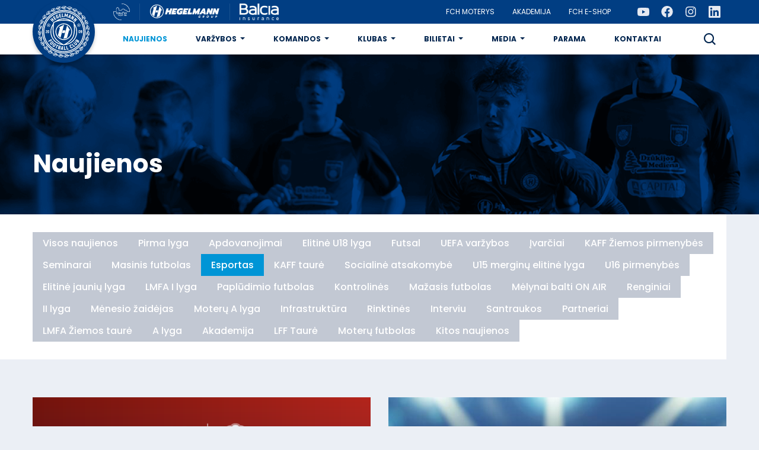

--- FILE ---
content_type: text/html; charset=UTF-8
request_url: https://fchegelmann.com/naujienos/kategorija/esportas/
body_size: 13112
content:
<!DOCTYPE html>
<html lang="en-US">
<head>
    <meta charset="UTF-8">
    <meta name="viewport" content="width=device-width, initial-scale=1, shrink-to-fit=no">
    <meta http-equiv="x-ua-compatible" content="ie=edge">
    <meta name="theme-color" content="#003E83">
    <link rel="profile" href="http://gmpg.org/xfn/11">
    <link rel="icon" type="image/x-icon" href="https://fchegelmann.com/wp-content/themes/hegelmann/images/favicon.png">
    <link rel="preconnect" href="https://fonts.googleapis.com">
    <link rel="preconnect" href="https://fonts.gstatic.com" crossorigin>
    <!-- Global site tag (gtag.js) - Google Analytics -->
<script async src="https://www.googletagmanager.com/gtag/js?id=G-Y7WFZB4VDL"></script>
<script>
  window.dataLayer = window.dataLayer || [];
  function gtag(){dataLayer.push(arguments);}
  gtag('js', new Date());

  gtag('config', 'G-Y7WFZB4VDL');
</script>

<meta name="facebook-domain-verification" content="3uuxw95hbsv2aax0r8mhjk8s5w91a8" />    <meta name='robots' content='index, follow, max-image-preview:large, max-snippet:-1, max-video-preview:-1' />
	<style>img:is([sizes="auto" i], [sizes^="auto," i]) { contain-intrinsic-size: 3000px 1500px }</style>
	
	<!-- This site is optimized with the Yoast SEO plugin v26.3 - https://yoast.com/wordpress/plugins/seo/ -->
	<title>Esportas Archives - Hegelmann</title>
	<link rel="canonical" href="https://fchegelmann.com/naujienos/kategorija/esportas/" />
	<meta property="og:locale" content="en_US" />
	<meta property="og:type" content="article" />
	<meta property="og:title" content="Esportas Archives - Hegelmann" />
	<meta property="og:url" content="https://fchegelmann.com/naujienos/kategorija/esportas/" />
	<meta property="og:site_name" content="Hegelmann" />
	<meta property="og:image" content="https://fchegelmann.com/wp-content/uploads/2022/03/fchegelmann-social-share.png" />
	<meta property="og:image:width" content="1201" />
	<meta property="og:image:height" content="1201" />
	<meta property="og:image:type" content="image/png" />
	<meta name="twitter:card" content="summary_large_image" />
	<script type="application/ld+json" class="yoast-schema-graph">{"@context":"https://schema.org","@graph":[{"@type":"CollectionPage","@id":"https://fchegelmann.com/naujienos/kategorija/esportas/","url":"https://fchegelmann.com/naujienos/kategorija/esportas/","name":"Esportas Archives - Hegelmann","isPartOf":{"@id":"https://fchegelmann.com/#website"},"primaryImageOfPage":{"@id":"https://fchegelmann.com/naujienos/kategorija/esportas/#primaryimage"},"image":{"@id":"https://fchegelmann.com/naujienos/kategorija/esportas/#primaryimage"},"thumbnailUrl":"https://fchegelmann.com/wp-content/uploads/2025/01/E-Sports-2025-1-1024x576-1.png","breadcrumb":{"@id":"https://fchegelmann.com/naujienos/kategorija/esportas/#breadcrumb"},"inLanguage":"en-US"},{"@type":"ImageObject","inLanguage":"en-US","@id":"https://fchegelmann.com/naujienos/kategorija/esportas/#primaryimage","url":"https://fchegelmann.com/wp-content/uploads/2025/01/E-Sports-2025-1-1024x576-1.png","contentUrl":"https://fchegelmann.com/wp-content/uploads/2025/01/E-Sports-2025-1-1024x576-1.png","width":1024,"height":576},{"@type":"BreadcrumbList","@id":"https://fchegelmann.com/naujienos/kategorija/esportas/#breadcrumb","itemListElement":[{"@type":"ListItem","position":1,"name":"Home","item":"https://fchegelmann.com/"},{"@type":"ListItem","position":2,"name":"Esportas"}]},{"@type":"WebSite","@id":"https://fchegelmann.com/#website","url":"https://fchegelmann.com/","name":"Hegelmann","description":"","publisher":{"@id":"https://fchegelmann.com/#organization"},"potentialAction":[{"@type":"SearchAction","target":{"@type":"EntryPoint","urlTemplate":"https://fchegelmann.com/?s={search_term_string}"},"query-input":{"@type":"PropertyValueSpecification","valueRequired":true,"valueName":"search_term_string"}}],"inLanguage":"en-US"},{"@type":"Organization","@id":"https://fchegelmann.com/#organization","name":"FC Hegelmann","url":"https://fchegelmann.com/","logo":{"@type":"ImageObject","inLanguage":"en-US","@id":"https://fchegelmann.com/#/schema/logo/image/","url":"https://fchegelmann.com/wp-content/uploads/2022/03/logo-md.png","contentUrl":"https://fchegelmann.com/wp-content/uploads/2022/03/logo-md.png","width":591,"height":591,"caption":"FC Hegelmann"},"image":{"@id":"https://fchegelmann.com/#/schema/logo/image/"}}]}</script>
	<!-- / Yoast SEO plugin. -->


<link rel='dns-prefetch' href='//fonts.googleapis.com' />
<link rel='dns-prefetch' href='//use.fontawesome.com' />
<link rel="alternate" type="application/rss+xml" title="Hegelmann &raquo; Esportas Category Feed" href="https://fchegelmann.com/naujienos/kategorija/esportas/feed/" />
<style id='wp-emoji-styles-inline-css' type='text/css'>

	img.wp-smiley, img.emoji {
		display: inline !important;
		border: none !important;
		box-shadow: none !important;
		height: 1em !important;
		width: 1em !important;
		margin: 0 0.07em !important;
		vertical-align: -0.1em !important;
		background: none !important;
		padding: 0 !important;
	}
</style>
<style id='classic-theme-styles-inline-css' type='text/css'>
/*! This file is auto-generated */
.wp-block-button__link{color:#fff;background-color:#32373c;border-radius:9999px;box-shadow:none;text-decoration:none;padding:calc(.667em + 2px) calc(1.333em + 2px);font-size:1.125em}.wp-block-file__button{background:#32373c;color:#fff;text-decoration:none}
</style>
<style id='safe-svg-svg-icon-style-inline-css' type='text/css'>
.safe-svg-cover{text-align:center}.safe-svg-cover .safe-svg-inside{display:inline-block;max-width:100%}.safe-svg-cover svg{fill:currentColor;height:100%;max-height:100%;max-width:100%;width:100%}

</style>
<style id='global-styles-inline-css' type='text/css'>
:root{--wp--preset--aspect-ratio--square: 1;--wp--preset--aspect-ratio--4-3: 4/3;--wp--preset--aspect-ratio--3-4: 3/4;--wp--preset--aspect-ratio--3-2: 3/2;--wp--preset--aspect-ratio--2-3: 2/3;--wp--preset--aspect-ratio--16-9: 16/9;--wp--preset--aspect-ratio--9-16: 9/16;--wp--preset--color--black: #000000;--wp--preset--color--cyan-bluish-gray: #abb8c3;--wp--preset--color--white: #ffffff;--wp--preset--color--pale-pink: #f78da7;--wp--preset--color--vivid-red: #cf2e2e;--wp--preset--color--luminous-vivid-orange: #ff6900;--wp--preset--color--luminous-vivid-amber: #fcb900;--wp--preset--color--light-green-cyan: #7bdcb5;--wp--preset--color--vivid-green-cyan: #00d084;--wp--preset--color--pale-cyan-blue: #8ed1fc;--wp--preset--color--vivid-cyan-blue: #0693e3;--wp--preset--color--vivid-purple: #9b51e0;--wp--preset--gradient--vivid-cyan-blue-to-vivid-purple: linear-gradient(135deg,rgba(6,147,227,1) 0%,rgb(155,81,224) 100%);--wp--preset--gradient--light-green-cyan-to-vivid-green-cyan: linear-gradient(135deg,rgb(122,220,180) 0%,rgb(0,208,130) 100%);--wp--preset--gradient--luminous-vivid-amber-to-luminous-vivid-orange: linear-gradient(135deg,rgba(252,185,0,1) 0%,rgba(255,105,0,1) 100%);--wp--preset--gradient--luminous-vivid-orange-to-vivid-red: linear-gradient(135deg,rgba(255,105,0,1) 0%,rgb(207,46,46) 100%);--wp--preset--gradient--very-light-gray-to-cyan-bluish-gray: linear-gradient(135deg,rgb(238,238,238) 0%,rgb(169,184,195) 100%);--wp--preset--gradient--cool-to-warm-spectrum: linear-gradient(135deg,rgb(74,234,220) 0%,rgb(151,120,209) 20%,rgb(207,42,186) 40%,rgb(238,44,130) 60%,rgb(251,105,98) 80%,rgb(254,248,76) 100%);--wp--preset--gradient--blush-light-purple: linear-gradient(135deg,rgb(255,206,236) 0%,rgb(152,150,240) 100%);--wp--preset--gradient--blush-bordeaux: linear-gradient(135deg,rgb(254,205,165) 0%,rgb(254,45,45) 50%,rgb(107,0,62) 100%);--wp--preset--gradient--luminous-dusk: linear-gradient(135deg,rgb(255,203,112) 0%,rgb(199,81,192) 50%,rgb(65,88,208) 100%);--wp--preset--gradient--pale-ocean: linear-gradient(135deg,rgb(255,245,203) 0%,rgb(182,227,212) 50%,rgb(51,167,181) 100%);--wp--preset--gradient--electric-grass: linear-gradient(135deg,rgb(202,248,128) 0%,rgb(113,206,126) 100%);--wp--preset--gradient--midnight: linear-gradient(135deg,rgb(2,3,129) 0%,rgb(40,116,252) 100%);--wp--preset--font-size--small: 13px;--wp--preset--font-size--medium: 20px;--wp--preset--font-size--large: 36px;--wp--preset--font-size--x-large: 42px;--wp--preset--spacing--20: 0.44rem;--wp--preset--spacing--30: 0.67rem;--wp--preset--spacing--40: 1rem;--wp--preset--spacing--50: 1.5rem;--wp--preset--spacing--60: 2.25rem;--wp--preset--spacing--70: 3.38rem;--wp--preset--spacing--80: 5.06rem;--wp--preset--shadow--natural: 6px 6px 9px rgba(0, 0, 0, 0.2);--wp--preset--shadow--deep: 12px 12px 50px rgba(0, 0, 0, 0.4);--wp--preset--shadow--sharp: 6px 6px 0px rgba(0, 0, 0, 0.2);--wp--preset--shadow--outlined: 6px 6px 0px -3px rgba(255, 255, 255, 1), 6px 6px rgba(0, 0, 0, 1);--wp--preset--shadow--crisp: 6px 6px 0px rgba(0, 0, 0, 1);}:where(.is-layout-flex){gap: 0.5em;}:where(.is-layout-grid){gap: 0.5em;}body .is-layout-flex{display: flex;}.is-layout-flex{flex-wrap: wrap;align-items: center;}.is-layout-flex > :is(*, div){margin: 0;}body .is-layout-grid{display: grid;}.is-layout-grid > :is(*, div){margin: 0;}:where(.wp-block-columns.is-layout-flex){gap: 2em;}:where(.wp-block-columns.is-layout-grid){gap: 2em;}:where(.wp-block-post-template.is-layout-flex){gap: 1.25em;}:where(.wp-block-post-template.is-layout-grid){gap: 1.25em;}.has-black-color{color: var(--wp--preset--color--black) !important;}.has-cyan-bluish-gray-color{color: var(--wp--preset--color--cyan-bluish-gray) !important;}.has-white-color{color: var(--wp--preset--color--white) !important;}.has-pale-pink-color{color: var(--wp--preset--color--pale-pink) !important;}.has-vivid-red-color{color: var(--wp--preset--color--vivid-red) !important;}.has-luminous-vivid-orange-color{color: var(--wp--preset--color--luminous-vivid-orange) !important;}.has-luminous-vivid-amber-color{color: var(--wp--preset--color--luminous-vivid-amber) !important;}.has-light-green-cyan-color{color: var(--wp--preset--color--light-green-cyan) !important;}.has-vivid-green-cyan-color{color: var(--wp--preset--color--vivid-green-cyan) !important;}.has-pale-cyan-blue-color{color: var(--wp--preset--color--pale-cyan-blue) !important;}.has-vivid-cyan-blue-color{color: var(--wp--preset--color--vivid-cyan-blue) !important;}.has-vivid-purple-color{color: var(--wp--preset--color--vivid-purple) !important;}.has-black-background-color{background-color: var(--wp--preset--color--black) !important;}.has-cyan-bluish-gray-background-color{background-color: var(--wp--preset--color--cyan-bluish-gray) !important;}.has-white-background-color{background-color: var(--wp--preset--color--white) !important;}.has-pale-pink-background-color{background-color: var(--wp--preset--color--pale-pink) !important;}.has-vivid-red-background-color{background-color: var(--wp--preset--color--vivid-red) !important;}.has-luminous-vivid-orange-background-color{background-color: var(--wp--preset--color--luminous-vivid-orange) !important;}.has-luminous-vivid-amber-background-color{background-color: var(--wp--preset--color--luminous-vivid-amber) !important;}.has-light-green-cyan-background-color{background-color: var(--wp--preset--color--light-green-cyan) !important;}.has-vivid-green-cyan-background-color{background-color: var(--wp--preset--color--vivid-green-cyan) !important;}.has-pale-cyan-blue-background-color{background-color: var(--wp--preset--color--pale-cyan-blue) !important;}.has-vivid-cyan-blue-background-color{background-color: var(--wp--preset--color--vivid-cyan-blue) !important;}.has-vivid-purple-background-color{background-color: var(--wp--preset--color--vivid-purple) !important;}.has-black-border-color{border-color: var(--wp--preset--color--black) !important;}.has-cyan-bluish-gray-border-color{border-color: var(--wp--preset--color--cyan-bluish-gray) !important;}.has-white-border-color{border-color: var(--wp--preset--color--white) !important;}.has-pale-pink-border-color{border-color: var(--wp--preset--color--pale-pink) !important;}.has-vivid-red-border-color{border-color: var(--wp--preset--color--vivid-red) !important;}.has-luminous-vivid-orange-border-color{border-color: var(--wp--preset--color--luminous-vivid-orange) !important;}.has-luminous-vivid-amber-border-color{border-color: var(--wp--preset--color--luminous-vivid-amber) !important;}.has-light-green-cyan-border-color{border-color: var(--wp--preset--color--light-green-cyan) !important;}.has-vivid-green-cyan-border-color{border-color: var(--wp--preset--color--vivid-green-cyan) !important;}.has-pale-cyan-blue-border-color{border-color: var(--wp--preset--color--pale-cyan-blue) !important;}.has-vivid-cyan-blue-border-color{border-color: var(--wp--preset--color--vivid-cyan-blue) !important;}.has-vivid-purple-border-color{border-color: var(--wp--preset--color--vivid-purple) !important;}.has-vivid-cyan-blue-to-vivid-purple-gradient-background{background: var(--wp--preset--gradient--vivid-cyan-blue-to-vivid-purple) !important;}.has-light-green-cyan-to-vivid-green-cyan-gradient-background{background: var(--wp--preset--gradient--light-green-cyan-to-vivid-green-cyan) !important;}.has-luminous-vivid-amber-to-luminous-vivid-orange-gradient-background{background: var(--wp--preset--gradient--luminous-vivid-amber-to-luminous-vivid-orange) !important;}.has-luminous-vivid-orange-to-vivid-red-gradient-background{background: var(--wp--preset--gradient--luminous-vivid-orange-to-vivid-red) !important;}.has-very-light-gray-to-cyan-bluish-gray-gradient-background{background: var(--wp--preset--gradient--very-light-gray-to-cyan-bluish-gray) !important;}.has-cool-to-warm-spectrum-gradient-background{background: var(--wp--preset--gradient--cool-to-warm-spectrum) !important;}.has-blush-light-purple-gradient-background{background: var(--wp--preset--gradient--blush-light-purple) !important;}.has-blush-bordeaux-gradient-background{background: var(--wp--preset--gradient--blush-bordeaux) !important;}.has-luminous-dusk-gradient-background{background: var(--wp--preset--gradient--luminous-dusk) !important;}.has-pale-ocean-gradient-background{background: var(--wp--preset--gradient--pale-ocean) !important;}.has-electric-grass-gradient-background{background: var(--wp--preset--gradient--electric-grass) !important;}.has-midnight-gradient-background{background: var(--wp--preset--gradient--midnight) !important;}.has-small-font-size{font-size: var(--wp--preset--font-size--small) !important;}.has-medium-font-size{font-size: var(--wp--preset--font-size--medium) !important;}.has-large-font-size{font-size: var(--wp--preset--font-size--large) !important;}.has-x-large-font-size{font-size: var(--wp--preset--font-size--x-large) !important;}
:where(.wp-block-post-template.is-layout-flex){gap: 1.25em;}:where(.wp-block-post-template.is-layout-grid){gap: 1.25em;}
:where(.wp-block-columns.is-layout-flex){gap: 2em;}:where(.wp-block-columns.is-layout-grid){gap: 2em;}
:root :where(.wp-block-pullquote){font-size: 1.5em;line-height: 1.6;}
</style>
<link as="style" rel='preload' id='google-fonts-preload-css' href='https://fonts.googleapis.com/css2?family=Poppins:wght@400;500;600;700&#038;display=swap' type='text/css' media='all' />
<link rel='stylesheet' id='google-fonts-css' href='https://fonts.googleapis.com/css2?family=Poppins:wght@400;500;600;700&#038;display=swap' type='text/css' media='all' />
<link crossorigin="anonymous" integrity="sha384-S5yUroXKhsCryF2hYGm7i8RQ/ThL96qmmWD+lF5AZTdOdsxChQktVW+cKP/s4eav" rel='stylesheet' id='font-awesome-brands-css' href='https://use.fontawesome.com/releases/v5.15.4/css/brands.css' type='text/css' media='all' />
<link crossorigin="anonymous" integrity="sha384-jLKHWM3JRmfMU0A5x5AkjWkw/EYfGUAGagvnfryNV3F9VqM98XiIH7VBGVoxVSc7" rel='stylesheet' id='font-awesome-css' href='https://use.fontawesome.com/releases/v5.15.4/css/fontawesome.css' type='text/css' media='all' />
<link rel='stylesheet' id='main-css-css' href='https://fchegelmann.com/wp-content/themes/hegelmann/styles/main.css?ver=c4e7b40d' type='text/css' media='all' />
<script type="text/javascript" src="https://fchegelmann.com/wp-content/themes/hegelmann/scripts/jquery.min.js?ver=b82d238d" id="jquery-js"></script>
<link rel="https://api.w.org/" href="https://fchegelmann.com/wp-json/" /><link rel="alternate" title="JSON" type="application/json" href="https://fchegelmann.com/wp-json/wp/v2/categories/93" /></head>
<body class="archive category category-esportas category-93 wp-theme-hegelmann d-flex flex-column mvh-100 position-relative">
    
    <nav class="nav navbar navbar-main navbar-expand-lg flex-column fixed-top">
        <div class="top-bar navbar-light w-100">
            <div class="container mw-xs-none">
                <div class="d-flex flex-column flex-grow-1 position-relative">

                    <div class="d-flex flex-grow-1 align-items-center justify-content-end justify-content-lg-start">

                        <a class="navbar-brand" href="https://fchegelmann.com/"><img src="https://fchegelmann.com/wp-content/themes/hegelmann/images/hegelmann-logo.svg" alt=""></a>

                        <div class="search-toggle-wrapper d-lg-none">
                            <button class="btn search-toggle" role="button">
                                <img src="https://fchegelmann.com/wp-content/themes/hegelmann/images/icons/search.svg" alt="Paieška">
                            </button>
                        </div>
                        <div class="search-form-wrapper d-none d-lg-none">
                            <form method="get" id="searchform" autocomplete="off" action="https://fchegelmann.com/">
    <div class="row g-0">
        <div class="col">
            <input class="search-field form-control h-100 w-100" name="s" id="s" type="text" placeholder="Paieška...">
        </div>

        <button type="submit" class="btn bg-secondary">
            <svg width="24" height="24" viewBox="0 0 24 24" fill="none" xmlns="http://www.w3.org/2000/svg">
<path d="M10.5525 19.105C12.4501 19.1046 14.2929 18.4694 15.7877 17.3004L20.4873 22L21.9989 20.4883L17.2993 15.7888C18.4689 14.2938 19.1045 12.4505 19.105 10.5525C19.105 5.83686 15.2681 2 10.5525 2C5.83686 2 2 5.83686 2 10.5525C2 15.2681 5.83686 19.105 10.5525 19.105ZM10.5525 4.13812C14.09 4.13812 16.9669 7.01497 16.9669 10.5525C16.9669 14.09 14.09 16.9669 10.5525 16.9669C7.01497 16.9669 4.13812 14.09 4.13812 10.5525C4.13812 7.01497 7.01497 4.13812 10.5525 4.13812Z" fill="#01254F"/>
</svg>
            <span class="sr-only">Ieškoti</span>
        </button>

        <button type="button" class="close-search btn">
            <img src="https://fchegelmann.com/wp-content/themes/hegelmann/images/icons/close.svg" alt="Ieškoti">
            <span class="sr-only">Uždaryti</span>
        </button>
    </div>
</form>                        </div>

                        <button class="navbar-toggler collapsed" type="button" data-bs-toggle="collapse" data-bs-target="#navbar-collapse">
                            <div class="hamburger">
                                <span></span>
                                <span></span>
                                <span></span>
                                <span></span>
                            </div>
                        </button>

                    </div>

                    <div class="d-flex position-relative">
                        <div class="navbar-collapse collapse justify-content-lg-between" id="navbar-collapse" data-back="Atgal">

                            <div class="d-flex flex-column flex-lg-row py-6 py-lg-0">
                                <ul id="menu-primary-header" class="navbar-nav navbar-nav-primary align-items-lg-center slide-menu"><li id="menu-item-281" class="menu-item menu-item-type-post_type menu-item-object-page current_page_parent current-menu-item menu-item-281 nav-item active"><a href="https://fchegelmann.com/naujienos/" class="nav-link">Naujienos</a></li>
<li id="menu-item-285" class="menu-item menu-item-type-post_type menu-item-object-page menu-item-has-children menu-item-285 nav-item"><a href="https://fchegelmann.com/rezultatai/" class="nav-link">Varžybos</a>
<ul class="sub-menu">
	<li id="menu-item-312" class="menu-item menu-item-type-post_type menu-item-object-page menu-item-312 nav-item"><a href="https://fchegelmann.com/tvarkarastis/" class="nav-link">Tvarkaraštis</a></li>
	<li id="menu-item-284" class="menu-item menu-item-type-post_type menu-item-object-page menu-item-284 nav-item"><a href="https://fchegelmann.com/rezultatai/" class="nav-link">Rezultatai</a></li>
	<li id="menu-item-283" class="menu-item menu-item-type-post_type menu-item-object-page menu-item-283 nav-item"><a href="https://fchegelmann.com/turnyrine-lentele/" class="nav-link">Turnyrinė lentelė</a></li>
</ul>
</li>
<li id="menu-item-561" class="menu-item menu-item-type-post_type menu-item-object-page menu-item-has-children menu-item-561 nav-item"><a href="https://fchegelmann.com/komandos/" class="nav-link">Komandos</a>
<ul class="sub-menu">
	<li id="menu-item-286" class="menu-item menu-item-type-post_type menu-item-object-page menu-item-286 nav-item"><a href="https://fchegelmann.com/komanda/" class="nav-link">A komanda</a></li>
	<li id="menu-item-579" class="menu-item menu-item-type-post_type menu-item-object-page menu-item-579 nav-item"><a href="https://fchegelmann.com/moteru-komanda/" class="nav-link">Moterų komanda</a></li>
	<li id="menu-item-578" class="menu-item menu-item-type-post_type menu-item-object-page menu-item-578 nav-item"><a href="https://fchegelmann.com/b-komanda/" class="nav-link">B komanda</a></li>
	<li id="menu-item-4056" class="menu-item menu-item-type-post_type menu-item-object-page menu-item-4056 nav-item"><a href="https://fchegelmann.com/moteru-b/" class="nav-link">Moterų B komanda</a></li>
	<li id="menu-item-6346" class="menu-item menu-item-type-post_type menu-item-object-page menu-item-6346 nav-item"><a href="https://fchegelmann.com/c-komanda/" class="nav-link">C komanda</a></li>
	<li id="menu-item-6447" class="menu-item menu-item-type-post_type menu-item-object-page menu-item-6447 nav-item"><a href="https://fchegelmann.com/u19-komanda/" class="nav-link">U19 komanda</a></li>
	<li id="menu-item-4092" class="menu-item menu-item-type-post_type menu-item-object-page menu-item-4092 nav-item"><a href="https://fchegelmann.com/u18-komanda/" class="nav-link">U18 komanda</a></li>
</ul>
</li>
<li id="menu-item-570" class="menu-item menu-item-type-post_type menu-item-object-page menu-item-has-children menu-item-570 nav-item"><a href="https://fchegelmann.com/klubas/" class="nav-link">Klubas</a>
<ul class="sub-menu">
	<li id="menu-item-553" class="menu-item menu-item-type-post_type menu-item-object-page menu-item-553 nav-item"><a href="https://fchegelmann.com/personalas/" class="nav-link">Personalas</a></li>
	<li id="menu-item-386" class="menu-item menu-item-type-post_type menu-item-object-page menu-item-386 nav-item"><a href="https://fchegelmann.com/administracija/" class="nav-link">Administracija</a></li>
	<li id="menu-item-585" class="menu-item menu-item-type-post_type menu-item-object-page menu-item-585 nav-item"><a href="https://fchegelmann.com/istorija/" class="nav-link">Istorija</a></li>
	<li id="menu-item-605" class="menu-item menu-item-type-post_type menu-item-object-page menu-item-605 nav-item"><a href="https://fchegelmann.com/melynai-balta-vizija/" class="nav-link">Mėlynai balta vizija</a></li>
	<li id="menu-item-601" class="menu-item menu-item-type-post_type menu-item-object-page menu-item-601 nav-item"><a href="https://fchegelmann.com/bendruomene/" class="nav-link">Bendruomenė</a></li>
	<li id="menu-item-602" class="menu-item menu-item-type-post_type menu-item-object-page menu-item-602 nav-item"><a href="https://fchegelmann.com/socialine-atsakomybe/" class="nav-link">Socialinė atsakomybė</a></li>
	<li id="menu-item-589" class="menu-item menu-item-type-post_type menu-item-object-page menu-item-589 nav-item"><a href="https://fchegelmann.com/stadionas/" class="nav-link">Stadionai</a></li>
	<li id="menu-item-596" class="menu-item menu-item-type-post_type menu-item-object-page menu-item-596 nav-item"><a href="https://fchegelmann.com/praktika/" class="nav-link">Praktika</a></li>
	<li id="menu-item-586" class="menu-item menu-item-type-post_type menu-item-object-page menu-item-586 nav-item"><a href="https://fchegelmann.com/bilietai-ziurovams/" class="nav-link">Bilietai į rungtynes</a></li>
	<li id="menu-item-612" class="menu-item menu-item-type-post_type menu-item-object-page menu-item-612 nav-item"><a href="https://fchegelmann.com/privatumo-politika/" class="nav-link">Privatumo politika</a></li>
	<li id="menu-item-3431" class="menu-item menu-item-type-post_type menu-item-object-page menu-item-3431 nav-item"><a href="https://fchegelmann.com/finansine-informacija/" class="nav-link">Finansinė informacija</a></li>
</ul>
</li>
<li id="menu-item-306" class="menu-item menu-item-type-custom menu-item-object-custom menu-item-has-children menu-item-306 nav-item"><a class="nav-link">Bilietai</a>
<ul class="sub-menu">
	<li id="menu-item-8272" class="menu-item menu-item-type-post_type menu-item-object-page menu-item-8272 nav-item"><a href="https://fchegelmann.com/bilietai-ziurovams/" class="nav-link">Bilietai į rungtynes</a></li>
</ul>
</li>
<li id="menu-item-403" class="menu-item menu-item-type-post_type menu-item-object-page menu-item-has-children menu-item-403 nav-item"><a href="https://fchegelmann.com/galerija/" class="nav-link">Media</a>
<ul class="sub-menu">
	<li id="menu-item-404" class="menu-item menu-item-type-post_type menu-item-object-page menu-item-404 nav-item"><a href="https://fchegelmann.com/galerija/" class="nav-link">Foto</a></li>
	<li id="menu-item-405" class="menu-item menu-item-type-custom menu-item-object-custom menu-item-405 nav-item"><a target="_blank" href="https://www.youtube.com/channel/UCR3cEHu4P1kgxO84XZDt4Pw" class="nav-link">FCH TV</a></li>
	<li id="menu-item-408" class="menu-item menu-item-type-post_type menu-item-object-page menu-item-408 nav-item"><a href="https://fchegelmann.com/akreditavimas/" class="nav-link">Akreditavimas</a></li>
	<li id="menu-item-593" class="menu-item menu-item-type-post_type menu-item-object-page menu-item-593 nav-item"><a href="https://fchegelmann.com/logotipas/" class="nav-link">Logotipas</a></li>
</ul>
</li>
<li id="menu-item-399" class="menu-item menu-item-type-post_type menu-item-object-page menu-item-399 nav-item"><a href="https://fchegelmann.com/parama/" class="nav-link">Parama</a></li>
<li id="menu-item-608" class="menu-item menu-item-type-post_type menu-item-object-page menu-item-608 nav-item"><a href="https://fchegelmann.com/kontaktai/" class="nav-link">Kontaktai</a></li>
</ul>
                                <div class="d-lg-none">
                                    <ul id="menu-primary-top-mobile" class="navbar-nav navbar-nav-primary align-items-lg-center slide-menu"><li id="menu-item-564" class="menu-item menu-item-type-post_type menu-item-object-page menu-item-564 nav-item"><a href="https://fchegelmann.com/fc-hegelmann-moterys/" class="nav-link">FCH moterys</a></li>
<li id="menu-item-400" class="menu-item menu-item-type-post_type menu-item-object-page menu-item-400 nav-item"><a href="https://fchegelmann.com/akademija/" class="nav-link">Akademija</a></li>
<li id="menu-item-277" class="menu-item menu-item-type-custom menu-item-object-custom menu-item-277 nav-item"><a target="_blank" href="https://uls.lt/fchegelmann/" class="nav-link">FCH E-Shop</a></li>
</ul>                                </div>

                                <div class="search-toggle-wrapper d-none d-lg-block">
                                    <button class="btn search-toggle" role="button">
                                        <img src="https://fchegelmann.com/wp-content/themes/hegelmann/images/icons/search.svg" alt="Paieška">
                                    </button>
                                </div>
                                <div class="search-form-wrapper d-none">
                                    <form method="get" id="searchform" autocomplete="off" action="https://fchegelmann.com/">
    <div class="row g-0">
        <div class="col">
            <input class="search-field form-control h-100 w-100" name="s" id="s" type="text" placeholder="Paieška...">
        </div>

        <button type="submit" class="btn bg-secondary">
            <svg width="24" height="24" viewBox="0 0 24 24" fill="none" xmlns="http://www.w3.org/2000/svg">
<path d="M10.5525 19.105C12.4501 19.1046 14.2929 18.4694 15.7877 17.3004L20.4873 22L21.9989 20.4883L17.2993 15.7888C18.4689 14.2938 19.1045 12.4505 19.105 10.5525C19.105 5.83686 15.2681 2 10.5525 2C5.83686 2 2 5.83686 2 10.5525C2 15.2681 5.83686 19.105 10.5525 19.105ZM10.5525 4.13812C14.09 4.13812 16.9669 7.01497 16.9669 10.5525C16.9669 14.09 14.09 16.9669 10.5525 16.9669C7.01497 16.9669 4.13812 14.09 4.13812 10.5525C4.13812 7.01497 7.01497 4.13812 10.5525 4.13812Z" fill="#01254F"/>
</svg>
            <span class="sr-only">Ieškoti</span>
        </button>

        <button type="button" class="close-search btn">
            <img src="https://fchegelmann.com/wp-content/themes/hegelmann/images/icons/close.svg" alt="Ieškoti">
            <span class="sr-only">Uždaryti</span>
        </button>
    </div>
</form>                                </div>
                            </div>

                            <div class="d-none d-lg-flex align-items-center justify-content-between w-100">
                                <div class="logos-nav">
                                                                                                                    <a href="https://www.krs.lt/" target="_blank"><img src="https://fchegelmann.com/wp-content/uploads/2025/04/Kauno-rajono-2025-1.png" alt=""></a>
                                                                                                                    <a href="https://hegelmann.lt/" target="_blank"><img src="https://fchegelmann.com/wp-content/uploads/2023/05/hegelmann-group-logo.svg" alt=""></a>
                                                                                                                    <a href="https://www.balcia.lt" target="_blank"><img src="https://fchegelmann.com/wp-content/uploads/2023/08/Balcia_Logo_White@2x.png" alt=""></a>
                                                                    </div>
                                <div class="d-flex flex-column flex-lg-row align-items-lg-center justify-content-between justify-content-lg-start top-social-wrapper">
                                    <ul id="menu-top-menu" class="navbar-nav nav-top flex-column flex-lg-row align-items-lg-center my-2 my-lg-0 me-lg-5"><li class="menu-item menu-item-type-post_type menu-item-object-page menu-item-564 nav-item"><a href="https://fchegelmann.com/fc-hegelmann-moterys/" class="nav-link">FCH moterys</a></li>
<li class="menu-item menu-item-type-post_type menu-item-object-page menu-item-400 nav-item"><a href="https://fchegelmann.com/akademija/" class="nav-link">Akademija</a></li>
<li class="menu-item menu-item-type-custom menu-item-object-custom menu-item-277 nav-item"><a target="_blank" href="https://uls.lt/fchegelmann/" class="nav-link">FCH E-Shop</a></li>
</ul><ul id="menu-social-menu" class="navbar-nav nav-social flex-row justify-content-center justify-content-lg-start align-items-center mb-4 mb-lg-0"><li id="menu-item-278" class="menu-item menu-item-type-custom menu-item-object-custom menu-item-278 nav-item"><a target="_blank" href="https://www.youtube.com/channel/UCR3cEHu4P1kgxO84XZDt4Pw" class="nav-link"><svg width="20" height="15" viewBox="0 0 20 15" fill="none" xmlns="http://www.w3.org/2000/svg"> <path d="M19.5821 2.2003C19.3521 1.33421 18.6744 0.652111 17.8139 0.420629C16.2542 0 10 0 10 0C10 0 3.74586 0 2.18613 0.420629C1.32565 0.652148 0.647936 1.33421 0.417919 2.2003C0 3.77014 0 7.04545 0 7.04545C0 7.04545 0 10.3208 0.417919 11.8906C0.647936 12.7567 1.32565 13.4104 2.18613 13.6419C3.74586 14.0625 10 14.0625 10 14.0625C10 14.0625 16.2541 14.0625 17.8139 13.6419C18.6744 13.4104 19.3521 12.7567 19.5821 11.8906C20 10.3208 20 7.04545 20 7.04545C20 7.04545 20 3.77014 19.5821 2.2003V2.2003ZM7.95453 10.0192V4.07171L13.1818 7.04553L7.95453 10.0192V10.0192Z" fill="#E5E9F1"/> </svg></a></li>
<li id="menu-item-279" class="menu-item menu-item-type-custom menu-item-object-custom menu-item-279 nav-item"><a target="_blank" href="https://www.facebook.com/profile.php?id=61553235301258" class="nav-link"><svg width="20" height="20" viewBox="0 0 20 20" fill="none" xmlns="http://www.w3.org/2000/svg"> <path d="M19.6875 9.6875C19.6875 4.33594 15.3516 0 10 0C4.64844 0 0.3125 4.33594 0.3125 9.6875C0.3125 14.5227 3.85508 18.5305 8.48633 19.2578V12.4879H6.02539V9.6875H8.48633V7.55312C8.48633 5.12539 9.93164 3.78437 12.1453 3.78437C13.2055 3.78437 14.3141 3.97344 14.3141 3.97344V6.35625H13.0922C11.8891 6.35625 11.5137 7.10312 11.5137 7.86914V9.6875H14.2004L13.7707 12.4879H11.5137V19.2578C16.1449 18.5305 19.6875 14.5227 19.6875 9.6875Z" fill="#E5E9F1"/> </svg></a></li>
<li id="menu-item-280" class="menu-item menu-item-type-custom menu-item-object-custom menu-item-280 nav-item"><a target="_blank" href="https://www.instagram.com/fchegelmannlitauen/" class="nav-link"><svg width="18" height="18" viewBox="0 0 18 18" fill="none" xmlns="http://www.w3.org/2000/svg"> <path d="M8.86621 4.26465C6.38184 4.26465 4.37793 6.26855 4.37793 8.75293C4.37793 11.2373 6.38184 13.2412 8.86621 13.2412C11.3506 13.2412 13.3545 11.2373 13.3545 8.75293C13.3545 6.26855 11.3506 4.26465 8.86621 4.26465ZM8.86621 11.6709C7.26074 11.6709 5.94824 10.3623 5.94824 8.75293C5.94824 7.14355 7.25684 5.83496 8.86621 5.83496C10.4756 5.83496 11.7842 7.14355 11.7842 8.75293C11.7842 10.3623 10.4717 11.6709 8.86621 11.6709ZM14.585 4.08105C14.585 4.66309 14.1162 5.12793 13.5381 5.12793C12.9561 5.12793 12.4912 4.65918 12.4912 4.08105C12.4912 3.50293 12.96 3.03418 13.5381 3.03418C14.1162 3.03418 14.585 3.50293 14.585 4.08105ZM17.5576 5.14355C17.4912 3.74121 17.1709 2.49902 16.1436 1.47559C15.1201 0.452148 13.8779 0.131836 12.4756 0.0615234C11.0303 -0.0205078 6.69824 -0.0205078 5.25293 0.0615234C3.85449 0.12793 2.6123 0.448242 1.58496 1.47168C0.557617 2.49512 0.241211 3.7373 0.170898 5.13965C0.0888672 6.58496 0.0888672 10.917 0.170898 12.3623C0.237305 13.7646 0.557617 15.0068 1.58496 16.0303C2.6123 17.0537 3.85059 17.374 5.25293 17.4443C6.69824 17.5264 11.0303 17.5264 12.4756 17.4443C13.8779 17.3779 15.1201 17.0576 16.1436 16.0303C17.167 15.0068 17.4873 13.7646 17.5576 12.3623C17.6397 10.917 17.6397 6.58887 17.5576 5.14355ZM15.6904 13.9131C15.3857 14.6787 14.7959 15.2686 14.0264 15.5771C12.874 16.0342 10.1396 15.9287 8.86621 15.9287C7.59277 15.9287 4.85449 16.0303 3.70605 15.5771C2.94043 15.2725 2.35059 14.6826 2.04199 13.9131C1.58496 12.7607 1.69043 10.0264 1.69043 8.75293C1.69043 7.47949 1.58887 4.74121 2.04199 3.59277C2.34668 2.82715 2.93652 2.2373 3.70605 1.92871C4.8584 1.47168 7.59277 1.57715 8.86621 1.57715C10.1396 1.57715 12.8779 1.47559 14.0264 1.92871C14.792 2.2334 15.3818 2.82324 15.6904 3.59277C16.1475 4.74512 16.042 7.47949 16.042 8.75293C16.042 10.0264 16.1475 12.7646 15.6904 13.9131Z" fill="#E5E9F1"/> </svg></a></li>
<li id="menu-item-424" class="menu-item menu-item-type-custom menu-item-object-custom menu-item-424 nav-item"><a target="_blank" href="https://www.linkedin.com/company/fc-hegelmann/" class="nav-link"><svg width="20" height="20" viewBox="0 0 20 20" fill="none" xmlns="http://www.w3.org/2000/svg"> <path d="M17.0389 17.0433H14.0778V12.4022C14.0778 11.2956 14.0556 9.87113 12.5333 9.87113C10.99 9.87113 10.7544 11.0756 10.7544 12.3211V17.0433H7.79225V7.5H10.6367V8.8H10.6756C11.0733 8.05112 12.04 7.25887 13.4844 7.25887C16.4844 7.25887 17.04 9.23444 17.04 11.8044V17.0433H17.0389ZM4.44777 6.19444C4.22173 6.19474 3.99784 6.15041 3.78896 6.06401C3.58007 5.97761 3.3903 5.85082 3.23051 5.69093C3.07072 5.53104 2.94406 5.34118 2.85779 5.13224C2.77152 4.92329 2.72734 4.69938 2.72777 4.47333C2.728 4.13315 2.82909 3.80067 3.01827 3.51794C3.20744 3.23521 3.47622 3.01493 3.79059 2.88495C4.10496 2.75497 4.45082 2.72113 4.78442 2.78771C5.11802 2.85429 5.42439 3.01831 5.66479 3.25901C5.90517 3.49971 6.06879 3.80629 6.13494 4.13998C6.20109 4.47367 6.16681 4.81948 6.03643 5.13369C5.90604 5.44789 5.68541 5.71638 5.40244 5.90519C5.11946 6.094 4.78685 6.19466 4.44667 6.19444H4.44777ZM5.93222 17.0433H2.96223V7.5H5.93333V17.0433H5.93222ZM18.5222 0H1.47667C0.658887 0 0 0.644444 0 1.44111V18.5589C0 19.3556 0.66 20 1.47556 20H18.5178C19.3333 20 20 19.3556 20 18.5589V1.44111C20 0.644444 19.3333 0 18.5178 0H18.5211H18.5222Z" fill="#E5E9F1"/> </svg></a></li>
</ul>                                </div>
                            </div>
                        </div>
                    </div>

                </div>
            </div>
        </div>
    </nav>

    <div class="main-content-wrapper flex-fill position-relative animate-links">
        <div class="main-content">
<section class="page-header" style="background-image: url('https://fchegelmann.com/wp-content/themes/hegelmann/images/news-bg-2.png');">
    <div class="container">
        <h1>Naujienos</h1>
    </div>
</section>
<div class="container">   
    <div class="news-wrapper post-content animate-links">
            <div class="page-subheader">
        <div class="bg-fx-left"></div>
        <div class="categories">
            <span class="nav">
                <a href="https://fchegelmann.com/naujienos/" class="nav-link btn btn-gray ">Visos naujienos</a>
                                    <a href="https://fchegelmann.com/naujienos/kategorija/pirma-lyga/" class="nav-link btn btn-gray ">Pirma lyga</a>
                                    <a href="https://fchegelmann.com/naujienos/kategorija/apdovanojimai/" class="nav-link btn btn-gray ">Apdovanojimai</a>
                                    <a href="https://fchegelmann.com/naujienos/kategorija/elitine-u18-lyga/" class="nav-link btn btn-gray ">Elitinė U18 lyga</a>
                                    <a href="https://fchegelmann.com/naujienos/kategorija/futsal/" class="nav-link btn btn-gray ">Futsal</a>
                                    <a href="https://fchegelmann.com/naujienos/kategorija/uefa-varzybos/" class="nav-link btn btn-gray ">UEFA varžybos</a>
                                    <a href="https://fchegelmann.com/naujienos/kategorija/ivarciai/" class="nav-link btn btn-gray ">Įvarčiai</a>
                                    <a href="https://fchegelmann.com/naujienos/kategorija/kaff-ziemos-pirmenybes/" class="nav-link btn btn-gray ">KAFF Žiemos pirmenybės</a>
                                    <a href="https://fchegelmann.com/naujienos/kategorija/seminarai/" class="nav-link btn btn-gray ">Seminarai</a>
                                    <a href="https://fchegelmann.com/naujienos/kategorija/masinis-futbolas/" class="nav-link btn btn-gray ">Masinis futbolas</a>
                                    <a href="https://fchegelmann.com/naujienos/kategorija/esportas/" class="nav-link btn btn-gray active">Esportas</a>
                                    <a href="https://fchegelmann.com/naujienos/kategorija/kaff-taure/" class="nav-link btn btn-gray ">KAFF taurė</a>
                                    <a href="https://fchegelmann.com/naujienos/kategorija/socialine-atsakomybe/" class="nav-link btn btn-gray ">Socialinė atsakomybė</a>
                                    <a href="https://fchegelmann.com/naujienos/kategorija/u15-merginu-elitine-lyga/" class="nav-link btn btn-gray ">U15 merginų elitinė lyga</a>
                                    <a href="https://fchegelmann.com/naujienos/kategorija/u16-pirmenybes/" class="nav-link btn btn-gray ">U16 pirmenybės</a>
                                    <a href="https://fchegelmann.com/naujienos/kategorija/elitine-jauniu-lyga/" class="nav-link btn btn-gray ">Elitinė jaunių lyga</a>
                                    <a href="https://fchegelmann.com/naujienos/kategorija/lmfa-i-lyga/" class="nav-link btn btn-gray ">LMFA I lyga</a>
                                    <a href="https://fchegelmann.com/naujienos/kategorija/papludimio-futbolas/" class="nav-link btn btn-gray ">Paplūdimio futbolas</a>
                                    <a href="https://fchegelmann.com/naujienos/kategorija/kontrolines/" class="nav-link btn btn-gray ">Kontrolinės</a>
                                    <a href="https://fchegelmann.com/naujienos/kategorija/mazasis-futbolas/" class="nav-link btn btn-gray ">Mažasis futbolas</a>
                                    <a href="https://fchegelmann.com/naujienos/kategorija/melynai-balti-on-air/" class="nav-link btn btn-gray ">Mėlynai balti ON AIR</a>
                                    <a href="https://fchegelmann.com/naujienos/kategorija/renginiai/" class="nav-link btn btn-gray ">Renginiai</a>
                                    <a href="https://fchegelmann.com/naujienos/kategorija/ii-lyga/" class="nav-link btn btn-gray ">II lyga</a>
                                    <a href="https://fchegelmann.com/naujienos/kategorija/menesio-zaidejas/" class="nav-link btn btn-gray ">Mėnesio žaidėjas</a>
                                    <a href="https://fchegelmann.com/naujienos/kategorija/moteru-a-lyga/" class="nav-link btn btn-gray ">Moterų A lyga</a>
                                    <a href="https://fchegelmann.com/naujienos/kategorija/infrastruktura/" class="nav-link btn btn-gray ">Infrastruktūra</a>
                                    <a href="https://fchegelmann.com/naujienos/kategorija/rinktines/" class="nav-link btn btn-gray ">Rinktinės</a>
                                    <a href="https://fchegelmann.com/naujienos/kategorija/interviu/" class="nav-link btn btn-gray ">Interviu</a>
                                    <a href="https://fchegelmann.com/naujienos/kategorija/santraukos/" class="nav-link btn btn-gray ">Santraukos</a>
                                    <a href="https://fchegelmann.com/naujienos/kategorija/partneriai/" class="nav-link btn btn-gray ">Partneriai</a>
                                    <a href="https://fchegelmann.com/naujienos/kategorija/lmfa-ziemos-taure/" class="nav-link btn btn-gray ">LMFA Žiemos taurė</a>
                                    <a href="https://fchegelmann.com/naujienos/kategorija/a-lyga/" class="nav-link btn btn-gray ">A lyga</a>
                                    <a href="https://fchegelmann.com/naujienos/kategorija/akademija/" class="nav-link btn btn-gray ">Akademija</a>
                                    <a href="https://fchegelmann.com/naujienos/kategorija/lff-taure/" class="nav-link btn btn-gray ">LFF Taurė</a>
                                    <a href="https://fchegelmann.com/naujienos/kategorija/moteru-futbolas/" class="nav-link btn btn-gray ">Moterų futbolas</a>
                                    <a href="https://fchegelmann.com/naujienos/kategorija/kitos-naujienos/" class="nav-link btn btn-gray ">Kitos naujienos</a>
                            </span>
        </div>
    </div>
        <div class="dynamic-content">
                <div class="row">
            <div class="col-12 col-md-6 col-lg-6 d-flex">
            <div class="post-box d-flex flex-fill mb-4 mb-md-gg">
    <a class="d-flex flex-column flex-fill" href="https://fchegelmann.com/melynai-balti-trecia-sezona-is-eiles-dalyvaus-esporto-a-lygoje/">
                    <img class="post-thumb img-fluid lazy" src="https://fchegelmann.com/wp-content/uploads/2025/01/E-Sports-2025-1-1024x576-1-30x30.png" data-src="https://fchegelmann.com/wp-content/uploads/2025/01/E-Sports-2025-1-1024x576-1-570x570.png" alt="">
                <div class="post-box-bg-fx"></div>
        <div class="content-wrapper p-5 p-lg-10">
            <div class="date">2025-01-21</div>
            <h2 class="title mb-2">Mėlynai balti trečią sezoną iš eilės dalyvaus „Esporto A lygoje&#8221;</h2>
        </div>
    </a>
</div>        </div>
                <div class="col-12 col-md-6 col-lg-6 d-flex">
            <div class="post-box d-flex flex-fill mb-4 mb-md-gg">
    <a class="d-flex flex-column flex-fill" href="https://fchegelmann.com/lietuvos-klubai-tesia-kova-del-patekimo-i-uefa-ecempionu-lyga/">
                    <img class="post-thumb img-fluid lazy" src="https://fchegelmann.com/wp-content/uploads/2024/04/Template-2022-2-30x30.jpg" data-src="https://fchegelmann.com/wp-content/uploads/2024/04/Template-2022-2-570x570.jpg" alt="">
                <div class="post-box-bg-fx"></div>
        <div class="content-wrapper p-5 p-lg-10">
            <div class="date">2024-04-23</div>
            <h2 class="title mb-2">Lietuvos klubai tęsia kovą dėl patekimo į UEFA eČempionų lygą</h2>
        </div>
    </a>
</div>        </div>
                <div class="col-12 col-md-6 col-lg-4 d-flex">
            <div class="post-box d-flex flex-fill mb-4 mb-md-gg">
    <a class="d-flex flex-column flex-fill" href="https://fchegelmann.com/prasideda-antrasis-esporto-a-lygos-sezonas/">
                    <img class="post-thumb img-fluid lazy" src="https://fchegelmann.com/wp-content/uploads/2024/02/Esporto-A-lyga-2024-30x30.jpg" data-src="https://fchegelmann.com/wp-content/uploads/2024/02/Esporto-A-lyga-2024-570x570.jpg" alt="">
                <div class="post-box-bg-fx"></div>
        <div class="content-wrapper p-5 p-lg-10">
            <div class="date">2024-01-18</div>
            <h2 class="title mb-2">Prasideda antrasis „Esporto A lygos&#8221; sezonas</h2>
        </div>
    </a>
</div>        </div>
                <div class="col-12 col-md-6 col-lg-4 d-flex">
            <div class="post-box d-flex flex-fill mb-4 mb-md-gg">
    <a class="d-flex flex-column flex-fill" href="https://fchegelmann.com/hegelmann-debiutinio-esporto-a-lygos-sezono-cempionai/">
                    <img class="post-thumb img-fluid lazy" src="https://fchegelmann.com/wp-content/uploads/2023/05/Domas-cempionas-esportas-30x30.jpg" data-src="https://fchegelmann.com/wp-content/uploads/2023/05/Domas-cempionas-esportas-570x570.jpg" alt="">
                <div class="post-box-bg-fx"></div>
        <div class="content-wrapper p-5 p-lg-10">
            <div class="date">2023-05-09</div>
            <h2 class="title mb-2">„Hegelmann“ &#8211; debiutinio Esporto A lygos sezono čempionai</h2>
        </div>
    </a>
</div>        </div>
                <div class="col-12 col-md-6 col-lg-4 d-flex">
            <div class="post-box d-flex flex-fill mb-4 mb-md-gg">
    <a class="d-flex flex-column flex-fill" href="https://fchegelmann.com/esporto-a-lygos-finalai-jau-si-savaitgali/">
                    <img class="post-thumb img-fluid lazy" src="https://fchegelmann.com/wp-content/uploads/2023/05/esports-A-lyga-2023-30x30.png" data-src="https://fchegelmann.com/wp-content/uploads/2023/05/esports-A-lyga-2023-570x570.png" alt="">
                <div class="post-box-bg-fx"></div>
        <div class="content-wrapper p-5 p-lg-10">
            <div class="date">2023-05-05</div>
            <h2 class="title mb-2">Esporto A lygos finalai – jau šį savaitgalį</h2>
        </div>
    </a>
</div>        </div>
                <div class="col-12 col-md-6 col-lg-6 d-flex">
            <div class="post-box d-flex flex-fill mb-4 mb-md-gg">
    <a class="d-flex flex-column flex-fill" href="https://fchegelmann.com/hegelmann-atstovai-laimejo-reguliaruji-esporto-a-lygos-sezona/">
                    <img class="post-thumb img-fluid lazy" src="https://fchegelmann.com/wp-content/uploads/2023/03/esporto-reguliarus-sezonas-nugaletojai-2023-30x30.png" data-src="https://fchegelmann.com/wp-content/uploads/2023/03/esporto-reguliarus-sezonas-nugaletojai-2023-570x570.png" alt="">
                <div class="post-box-bg-fx"></div>
        <div class="content-wrapper p-5 p-lg-10">
            <div class="date">2023-03-27</div>
            <h2 class="title mb-2">„Hegelmann“ atstovai laimėjo reguliarųjį „Esporto A lygos“ sezoną</h2>
        </div>
    </a>
</div>        </div>
                <div class="col-12 col-md-6 col-lg-6 d-flex">
            <div class="post-box d-flex flex-fill mb-4 mb-md-gg">
    <a class="d-flex flex-column flex-fill" href="https://fchegelmann.com/pries-esporto-a-lygos-starta-dideles-hegelmann-atstovu-ambicijos/">
                    <img class="post-thumb img-fluid lazy" src="https://fchegelmann.com/wp-content/uploads/2023/02/esporto-A-lygos-startas-2023-30x30.png" data-src="https://fchegelmann.com/wp-content/uploads/2023/02/esporto-A-lygos-startas-2023-570x570.png" alt="">
                <div class="post-box-bg-fx"></div>
        <div class="content-wrapper p-5 p-lg-10">
            <div class="date">2023-02-22</div>
            <h2 class="title mb-2">Prieš Esporto A lygos startą – didelės „Hegelmann“ atstovų ambicijos</h2>
        </div>
    </a>
</div>        </div>
                <div class="col-12 col-md-6 col-lg-4 d-flex">
            <div class="post-box d-flex flex-fill mb-4 mb-md-gg">
    <a class="d-flex flex-column flex-fill" href="https://fchegelmann.com/lff-ir-a-lyga-jungia-jegas-lietuvos-esporte-ikurta-nauja-esporto-a-lyga/">
                    <img class="post-thumb img-fluid lazy" src="https://fchegelmann.com/wp-content/uploads/2022/12/Esporto-A-lyga-1024x575-1-30x30.png" data-src="https://fchegelmann.com/wp-content/uploads/2022/12/Esporto-A-lyga-1024x575-1-570x570.png" alt="">
                <div class="post-box-bg-fx"></div>
        <div class="content-wrapper p-5 p-lg-10">
            <div class="date">2022-12-23</div>
            <h2 class="title mb-2">LFF ir A lyga jungia jėgas Lietuvos esporte: įkurta nauja esporto A lyga</h2>
        </div>
    </a>
</div>        </div>
                <div class="col-12 col-md-6 col-lg-4 d-flex">
            <div class="post-box d-flex flex-fill mb-4 mb-md-gg">
    <a class="d-flex flex-column flex-fill" href="https://fchegelmann.com/melynai-balti-vel-bandys-laime-esporto-varzybose/">
                    <img class="post-thumb img-fluid lazy" src="https://fchegelmann.com/wp-content/uploads/2022/11/Esportas-221110-30x30.png" data-src="https://fchegelmann.com/wp-content/uploads/2022/11/Esportas-221110-570x570.png" alt="">
                <div class="post-box-bg-fx"></div>
        <div class="content-wrapper p-5 p-lg-10">
            <div class="date">2022-11-10</div>
            <h2 class="title mb-2">Mėlynai balti vėl bandys laimę Esporto varžybose</h2>
        </div>
    </a>
</div>        </div>
            </div>
            <div class="content-end text-uppercase d-flex align-items-center justify-content-center pt-2a pb-10 pb-lg-25">Sąrašo pabaiga</div>
            </div>
    </div>
</div>

            </div>
        </div>
                    <section class="section section-instagram">
            <div class="section-padding">
                <div class="container">
                    <div class="header-wrapper d-flex justify-content-between mb-10 mb-lg-20">
                        <div class="title-wrapper d-inline-flex justify-content-center align-items-center">
                            <div class="section-logo">
                                <img src="https://fchegelmann.com/wp-content/themes/hegelmann/images/icons/instagram.svg" class="img-fluid" alt="">
                            </div>
                            <h2 class="section-title">Instagram</h2>
                        </div>

                        <div class="nav-arrows d-inline-flex justify-content-center align-items-center">
                            <div class="nav-arrow-back instagram-front-prev">
                                <svg width="16" height="16" viewBox="0 0 17 16" fill="none" xmlns="http://www.w3.org/2000/svg">
<path d="M3.1665 8H13.8332" stroke="white" stroke-width="2" stroke-linecap="round" stroke-linejoin="round"/>
<path d="M9.1665 3.33398L13.8332 8.00065L9.1665 12.6673" stroke="white" stroke-width="2" stroke-linecap="round" stroke-linejoin="round"/>
</svg>
                            </div>
                            <div class="nav-arrow-forward instagram-front-next">
                                <svg width="16" height="16" viewBox="0 0 17 16" fill="none" xmlns="http://www.w3.org/2000/svg">
<path d="M3.1665 8H13.8332" stroke="white" stroke-width="2" stroke-linecap="round" stroke-linejoin="round"/>
<path d="M9.1665 3.33398L13.8332 8.00065L9.1665 12.6673" stroke="white" stroke-width="2" stroke-linecap="round" stroke-linejoin="round"/>
</svg>
                            </div>
                        </div>
                    </div>

                    <div class="swiper" id="instagram-swiper">
                        <div class="swiper-wrapper">
                                                            <div class="swiper-slide">
                                    <a rel="nofollow" href="https://www.instagram.com/p/DQ9SXuhiA4z/" target="_blank">
                                        <div class="ratio ratio-1x1 slide-bg cover swiper-lazy" data-background="https://fchegelmann.com/wp-content/themes/hegelmann/includes/imgproxy.php?url=https%3A%2F%2Fscontent-vie1-1.cdninstagram.com%2Fv%2Ft39.30808-6%2F579989540_122219916788107843_349872237060202475_n.jpg%3Fstp%3Ddst-jpg_e35_tt6%26_nc_cat%3D100%26ig_cache_key%3DMzc2NDI0NTY1ODg5MTQ1NjA1MQ%253D%253D.3-ccb1-7%26ccb%3D1-7%26_nc_sid%3D58cdad%26efg%3DeyJ2ZW5jb2RlX3RhZyI6InhwaWRzLjEwODB4MTM1MC5zZHIuQzMifQ%253D%253D%26_nc_ohc%3DkJ5bJEGeRUYQ7kNvwHYOklY%26_nc_oc%3DAdn6RUWZg-_FctJYpsYErpVX3SweIOEYaAQqN2olaX9mgez_7VDdGiTnutQR38qOFPA%26_nc_ad%3Dz-m%26_nc_cid%3D0%26_nc_zt%3D23%26se%3D7%26_nc_ht%3Dscontent-vie1-1.cdninstagram.com%26_nc_gid%3DtEprzbg5iLFrYBJVrLaGIQ%26oh%3D00_Afgp46AaQPcgGH2JuLbK7VoPoKivsw3aUYX9LzGJpGpogQ%26oe%3D691A78C1">
                                            <div class="swiper-lazy-preloader"></div>
                                        </div>
                                    </a>
                                </div>
                                                                <div class="swiper-slide">
                                    <a rel="nofollow" href="https://www.instagram.com/p/DQ6_bjljAgH/" target="_blank">
                                        <div class="ratio ratio-1x1 slide-bg cover swiper-lazy" data-background="https://fchegelmann.com/wp-content/themes/hegelmann/includes/imgproxy.php?url=https%3A%2F%2Fscontent-vie1-1.cdninstagram.com%2Fv%2Ft51.82787-15%2F576510477_18085058146966297_1449726594917338210_n.webp%3Fstp%3Ddst-webp_s1080x1080%26_nc_cat%3D109%26ig_cache_key%3DMzc2MzU5OTM5Nzg3MjIyNjkzNQ%253D%253D.3-ccb1-7%26ccb%3D1-7%26_nc_sid%3D58cdad%26efg%3DeyJ2ZW5jb2RlX3RhZyI6InhwaWRzLjE0NDB4MTQ0MC5zZHIuQzMifQ%253D%253D%26_nc_ohc%3D_GtasdSTgDQQ7kNvwEj9-kZ%26_nc_oc%3DAdmb3rbLNKzVVqUyJyPyEMIzJNR-1BkVYq_sufksTglrmi7RUqJF2yWNwyWedr01rb4%26_nc_ad%3Dz-m%26_nc_cid%3D0%26_nc_zt%3D23%26_nc_ht%3Dscontent-vie1-1.cdninstagram.com%26_nc_gid%3DtEprzbg5iLFrYBJVrLaGIQ%26oh%3D00_Afh58faRbUVua-hjwVdUQAwU3T_DYEG1tF2iQLyB7gFs3w%26oe%3D691AA336">
                                            <div class="swiper-lazy-preloader"></div>
                                        </div>
                                    </a>
                                </div>
                                                                <div class="swiper-slide">
                                    <a rel="nofollow" href="https://www.instagram.com/p/DQ6MZMdDGAF/" target="_blank">
                                        <div class="ratio ratio-1x1 slide-bg cover swiper-lazy" data-background="https://fchegelmann.com/wp-content/themes/hegelmann/includes/imgproxy.php?url=https%3A%2F%2Fscontent-vie1-1.cdninstagram.com%2Fv%2Ft51.82787-15%2F575687875_18085027564966297_4640910287677600661_n.webp%3Fstp%3Ddst-webp_p1080x1080%26_nc_cat%3D103%26ig_cache_key%3DMzc2MzM3NDk0MDk1MTk2NDUwMw%253D%253D.3-ccb1-7%26ccb%3D1-7%26_nc_sid%3D58cdad%26efg%3DeyJ2ZW5jb2RlX3RhZyI6InhwaWRzLjE0NDB4MTgwMC5zZHIuQzMifQ%253D%253D%26_nc_ohc%3D7KzJ4JYHe1YQ7kNvwGZknWi%26_nc_oc%3DAdnm5ESABrLIKaSxy3FbZjaM6gpM6oyVk5fQMkotKlyI8NqCSxiGeoVlv9kGVrqnimw%26_nc_ad%3Dz-m%26_nc_cid%3D0%26_nc_zt%3D23%26_nc_ht%3Dscontent-vie1-1.cdninstagram.com%26_nc_gid%3DtEprzbg5iLFrYBJVrLaGIQ%26oh%3D00_AfiaXpURxosX0VJhvmqY0XUehi6mKMWuT8hXsZpg-GFvDA%26oe%3D691A7C80">
                                            <div class="swiper-lazy-preloader"></div>
                                        </div>
                                    </a>
                                </div>
                                                                <div class="swiper-slide">
                                    <a rel="nofollow" href="https://www.instagram.com/p/DQ4z3NJjKAm/" target="_blank">
                                        <div class="ratio ratio-1x1 slide-bg cover swiper-lazy" data-background="https://fchegelmann.com/wp-content/themes/hegelmann/includes/imgproxy.php?url=https%3A%2F%2Fscontent-vie1-1.cdninstagram.com%2Fv%2Ft51.82787-15%2F579687073_18084989473966297_3134971341508706865_n.webp%3Fstp%3Ddst-webp_s1080x1080%26_nc_cat%3D105%26ig_cache_key%3DMzc2Mjk4NTU3MTQ3MjY0MjY5OQ%253D%253D.3-ccb1-7%26ccb%3D1-7%26_nc_sid%3D58cdad%26efg%3DeyJ2ZW5jb2RlX3RhZyI6InhwaWRzLjE0NDB4MTQ0MC5zZHIuQzMifQ%253D%253D%26_nc_ohc%3DKb3nHDOK23gQ7kNvwHI52im%26_nc_oc%3DAdmJuD41XvPUXJ3fYAgh8YcPi_tzDT6irW4sR1Wqg44iPc4U0grHoOdCWO-8vwClNPQ%26_nc_ad%3Dz-m%26_nc_cid%3D0%26_nc_zt%3D23%26_nc_ht%3Dscontent-vie1-1.cdninstagram.com%26_nc_gid%3DtEprzbg5iLFrYBJVrLaGIQ%26oh%3D00_Afgt1n98VGSPgQylWj_CHaOQY_Y2zdnvNgHVdX7SaCLpMg%26oe%3D691A7EDD">
                                            <div class="swiper-lazy-preloader"></div>
                                        </div>
                                    </a>
                                </div>
                                                                <div class="swiper-slide">
                                    <a rel="nofollow" href="https://www.instagram.com/p/DQ4u3nSDMyc/" target="_blank">
                                        <div class="ratio ratio-1x1 slide-bg cover swiper-lazy" data-background="https://fchegelmann.com/wp-content/themes/hegelmann/includes/imgproxy.php?url=https%3A%2F%2Fscontent-vie1-1.cdninstagram.com%2Fv%2Ft51.82787-15%2F579609821_18084986578966297_3946227412059841618_n.jpg%3Fstp%3Ddst-jpg_e35_tt6%26_nc_cat%3D108%26ig_cache_key%3DMzc2Mjk2MzYxMTY5MDc3NzI1Mg%253D%253D.3-ccb1-7%26ccb%3D1-7%26_nc_sid%3D58cdad%26efg%3DeyJ2ZW5jb2RlX3RhZyI6InhwaWRzLjEwODB4MTA4MC5zZHIuQzMifQ%253D%253D%26_nc_ohc%3DZIIQFaSu-YQQ7kNvwHVhdhe%26_nc_oc%3DAdm3K5sQEkstamIWLc7n5ArrJ9gZSbRhAjtSC_BPyJl5Apmag5lEKyNRDxN6rS6G_k8%26_nc_ad%3Dz-m%26_nc_cid%3D0%26_nc_zt%3D23%26se%3D7%26_nc_ht%3Dscontent-vie1-1.cdninstagram.com%26_nc_gid%3DtEprzbg5iLFrYBJVrLaGIQ%26oh%3D00_AfiGXXWo3vYD7HWP_2m5yRuEJliCPPZcJxBN8-oUcELUrg%26oe%3D691A7AC2">
                                            <div class="swiper-lazy-preloader"></div>
                                        </div>
                                    </a>
                                </div>
                                
                            <div class="swiper-slide">
                                <a rel="nofollow" href="https://www.instagram.com/fc_hegelmann/" target="_blank" class="last-photo">
                                    <div class="ratio ratio-1x1 slide-bg cover swiper-lazy bg-primary">
                                        <div class="swiper-lazy-preloader"></div>
                                    </div>
                                    <div class="last-photo-icon">
                                        <i class="fab fa-instagram mb-2"></i>
                                        <span class="fs-xs text-uppercase text-white">Daugiau Instagram paskyroje</span>
                                    </div>                                    
                                </a>
                            </div>
                        </div>
                    </div>
                </div>
            </div>
        </section>
                <div class="section section-partners">
        <div class="section-padding">
            <div class="container">
                <h2 class="section-title text-center">Partneriai, kuriais didžiuojamės</h2>
                <div class="logos">
                    <div class="row gy-sm-10 gx-1 row-cols-2 row-cols-md-3 row-cols-lg-4">
                                                        <div class="col p-2 p-sm-5 d-flex justify-content-center align-items-center text-center">
                                    <a class="logo-wrapper" href="https://www.krs.lt/" rel="nofollow" target="_blank">
                                        <img width="100" height="100" src="https://fchegelmann.com/wp-content/uploads/2025/04/Kauno-rajono-2025.png" class="img-fluid p-5 p-sm-0" alt="" decoding="async" loading="lazy" srcset="https://fchegelmann.com/wp-content/uploads/2025/04/Kauno-rajono-2025.png 100w, https://fchegelmann.com/wp-content/uploads/2025/04/Kauno-rajono-2025-30x30.png 30w" sizes="auto, (max-width: 100px) 100vw, 100px" />                                    </a>
                                </div>
                                                                <div class="col p-2 p-sm-5 d-flex justify-content-center align-items-center text-center">
                                    <a class="logo-wrapper" href="https://hegelmann.lt/" rel="nofollow" target="_blank">
                                        <img width="300" height="60" src="https://fchegelmann.com/wp-content/uploads/2022/04/Hegelmann-Group-juodas-300x60.jpg" class="img-fluid p-5 p-sm-0" alt="" decoding="async" loading="lazy" srcset="https://fchegelmann.com/wp-content/uploads/2022/04/Hegelmann-Group-juodas-300x60.jpg 300w, https://fchegelmann.com/wp-content/uploads/2022/04/Hegelmann-Group-juodas-270x54.jpg 270w, https://fchegelmann.com/wp-content/uploads/2022/04/Hegelmann-Group-juodas.jpg 600w" sizes="auto, (max-width: 300px) 100vw, 300px" />                                    </a>
                                </div>
                                                                <div class="col p-2 p-sm-5 d-flex justify-content-center align-items-center text-center">
                                    <a class="logo-wrapper" href="https://www.balcia.lt/lt/" rel="nofollow" target="_blank">
                                        <img width="300" height="78" src="https://fchegelmann.com/wp-content/uploads/2023/05/Balcia-2023.png" class="img-fluid p-5 p-sm-0" alt="" decoding="async" loading="lazy" srcset="https://fchegelmann.com/wp-content/uploads/2023/05/Balcia-2023.png 300w, https://fchegelmann.com/wp-content/uploads/2023/05/Balcia-2023-270x70.png 270w" sizes="auto, (max-width: 300px) 100vw, 300px" />                                    </a>
                                </div>
                                                                <div class="col p-2 p-sm-5 d-flex justify-content-center align-items-center text-center">
                                    <a class="logo-wrapper" href="https://www.akvile.lt/" rel="nofollow" target="_blank">
                                        <img width="100" height="51" src="https://fchegelmann.com/wp-content/uploads/2022/04/Akvile-juodas.jpg" class="img-fluid p-5 p-sm-0" alt="" decoding="async" loading="lazy" srcset="https://fchegelmann.com/wp-content/uploads/2022/04/Akvile-juodas.jpg 100w, https://fchegelmann.com/wp-content/uploads/2022/04/Akvile-juodas-30x15.jpg 30w" sizes="auto, (max-width: 100px) 100vw, 100px" />                                    </a>
                                </div>
                                                                <div class="col p-2 p-sm-5 d-flex justify-content-center align-items-center text-center">
                                    <a class="logo-wrapper" href="https://sportoklinika.com/" rel="nofollow" target="_blank">
                                        <img width="179" height="57" src="https://fchegelmann.com/wp-content/uploads/2022/04/Sporto-klinika-juodas.jpg" class="img-fluid p-5 p-sm-0" alt="" decoding="async" loading="lazy" />                                    </a>
                                </div>
                                                                <div class="col p-2 p-sm-5 d-flex justify-content-center align-items-center text-center">
                                    <a class="logo-wrapper" href="https://www.mercedes-benz.lt/passengercars.html?group=all&subgroup=see-all&view=BODYTYPE" rel="nofollow" target="_blank">
                                        <img width="90" height="90" src="https://fchegelmann.com/wp-content/uploads/2022/01/mercedez.png" class="img-fluid p-5 p-sm-0" alt="" decoding="async" loading="lazy" srcset="https://fchegelmann.com/wp-content/uploads/2022/01/mercedez.png 90w, https://fchegelmann.com/wp-content/uploads/2022/01/mercedez-30x30.png 30w" sizes="auto, (max-width: 90px) 100vw, 90px" />                                    </a>
                                </div>
                                                                <div class="col p-2 p-sm-5 d-flex justify-content-center align-items-center text-center">
                                    <a class="logo-wrapper" href="https://www.kautra.lt/" rel="nofollow" target="_blank">
                                        <img width="166" height="30" src="https://fchegelmann.com/wp-content/uploads/2022/04/Kautra-juodas.jpg" class="img-fluid p-5 p-sm-0" alt="" decoding="async" loading="lazy" />                                    </a>
                                </div>
                                                                <div class="col p-2 p-sm-5 d-flex justify-content-center align-items-center text-center">
                                    <div class="logo-wrapper">
                                        <img width="203" height="90" src="https://fchegelmann.com/wp-content/uploads/2025/03/NT-Invest-group.png" class="img-fluid p-5 p-sm-0" alt="" decoding="async" loading="lazy" />                                    </div>
                                </div>
                                                                <div class="col p-2 p-sm-5 d-flex justify-content-center align-items-center text-center">
                                    <a class="logo-wrapper" href="https://hessen-group.lt/" rel="nofollow" target="_blank">
                                        <img width="300" height="141" src="https://fchegelmann.com/wp-content/uploads/2024/11/HESSEN-GROUP_ALL-e1732963221818-300x141.jpg" class="img-fluid p-5 p-sm-0" alt="" decoding="async" loading="lazy" srcset="https://fchegelmann.com/wp-content/uploads/2024/11/HESSEN-GROUP_ALL-e1732963221818-300x141.jpg 300w, https://fchegelmann.com/wp-content/uploads/2024/11/HESSEN-GROUP_ALL-e1732963221818-213x100.jpg 213w, https://fchegelmann.com/wp-content/uploads/2024/11/HESSEN-GROUP_ALL-e1732963221818-30x15.jpg 30w, https://fchegelmann.com/wp-content/uploads/2024/11/HESSEN-GROUP_ALL-e1732963221818.jpg 604w" sizes="auto, (max-width: 300px) 100vw, 300px" />                                    </a>
                                </div>
                                                                <div class="col p-2 p-sm-5 d-flex justify-content-center align-items-center text-center">
                                    <a class="logo-wrapper" href="https://www.kaunokolegija.lt/" rel="nofollow" target="_blank">
                                        <img width="200" height="104" src="https://fchegelmann.com/wp-content/uploads/2024/06/KK-baltas-horizantalus-copy.png" class="img-fluid p-5 p-sm-0" alt="" decoding="async" loading="lazy" srcset="https://fchegelmann.com/wp-content/uploads/2024/06/KK-baltas-horizantalus-copy.png 200w, https://fchegelmann.com/wp-content/uploads/2024/06/KK-baltas-horizantalus-copy-192x100.png 192w, https://fchegelmann.com/wp-content/uploads/2024/06/KK-baltas-horizantalus-copy-30x15.png 30w" sizes="auto, (max-width: 200px) 100vw, 200px" />                                    </a>
                                </div>
                                                                <div class="col p-2 p-sm-5 d-flex justify-content-center align-items-center text-center">
                                    <a class="logo-wrapper" href="http://www.ivetra.lt/" rel="nofollow" target="_blank">
                                        <img width="200" height="22" src="https://fchegelmann.com/wp-content/uploads/2022/04/Ivetra-juodas.jpg" class="img-fluid p-5 p-sm-0" alt="" decoding="async" loading="lazy" />                                    </a>
                                </div>
                                                                <div class="col p-2 p-sm-5 d-flex justify-content-center align-items-center text-center">
                                    <a class="logo-wrapper" href="https://www.tangoprint.lt/" rel="nofollow" target="_blank">
                                        <img width="137" height="66" src="https://fchegelmann.com/wp-content/uploads/2022/10/Tango.png" class="img-fluid p-5 p-sm-0" alt="" decoding="async" loading="lazy" srcset="https://fchegelmann.com/wp-content/uploads/2022/10/Tango.png 137w, https://fchegelmann.com/wp-content/uploads/2022/10/Tango-30x15.png 30w" sizes="auto, (max-width: 137px) 100vw, 137px" />                                    </a>
                                </div>
                                                                <div class="col p-2 p-sm-5 d-flex justify-content-center align-items-center text-center">
                                    <a class="logo-wrapper" href="https://www.ekskomisaru-biuras.lt/" rel="nofollow" target="_blank">
                                        <img width="200" height="62" src="https://fchegelmann.com/wp-content/uploads/2024/06/ekskomisarai-30-juodas-copy.png" class="img-fluid p-5 p-sm-0" alt="" decoding="async" loading="lazy" />                                    </a>
                                </div>
                                                                <div class="col p-2 p-sm-5 d-flex justify-content-center align-items-center text-center">
                                    <a class="logo-wrapper" href="https://hbrokers.eu/" rel="nofollow" target="_blank">
                                        <img width="70" height="81" src="https://fchegelmann.com/wp-content/uploads/2022/04/Hbrokers.jpg" class="img-fluid p-5 p-sm-0" alt="" decoding="async" loading="lazy" />                                    </a>
                                </div>
                                                                <div class="col p-2 p-sm-5 d-flex justify-content-center align-items-center text-center">
                                    <a class="logo-wrapper" href="https://www.facebook.com/HTferryservice/" rel="nofollow" target="_blank">
                                        <img width="156" height="81" src="https://fchegelmann.com/wp-content/uploads/2022/04/HT-service-juodas.jpg" class="img-fluid p-5 p-sm-0" alt="" decoding="async" loading="lazy" srcset="https://fchegelmann.com/wp-content/uploads/2022/04/HT-service-juodas.jpg 156w, https://fchegelmann.com/wp-content/uploads/2022/04/HT-service-juodas-30x15.jpg 30w" sizes="auto, (max-width: 156px) 100vw, 156px" />                                    </a>
                                </div>
                                                                <div class="col p-2 p-sm-5 d-flex justify-content-center align-items-center text-center">
                                    <a class="logo-wrapper" href="https://www.hummel.lt/" rel="nofollow" target="_blank">
                                        <img width="100" height="65" src="https://fchegelmann.com/wp-content/uploads/2022/04/hummel-juodas.jpg" class="img-fluid p-5 p-sm-0" alt="" decoding="async" loading="lazy" />                                    </a>
                                </div>
                                                                <div class="col p-2 p-sm-5 d-flex justify-content-center align-items-center text-center">
                                    <a class="logo-wrapper" href="http://www.tau.lt/" rel="nofollow" target="_blank">
                                        <img width="200" height="113" src="https://fchegelmann.com/wp-content/uploads/2022/04/Radijas-TAU-juodas.jpg" class="img-fluid p-5 p-sm-0" alt="" decoding="async" loading="lazy" srcset="https://fchegelmann.com/wp-content/uploads/2022/04/Radijas-TAU-juodas.jpg 200w, https://fchegelmann.com/wp-content/uploads/2022/04/Radijas-TAU-juodas-177x100.jpg 177w" sizes="auto, (max-width: 200px) 100vw, 200px" />                                    </a>
                                </div>
                                                                <div class="col p-2 p-sm-5 d-flex justify-content-center align-items-center text-center">
                                    <a class="logo-wrapper" href="https://www.lsu.lt/" rel="nofollow" target="_blank">
                                        <img width="300" height="68" src="https://fchegelmann.com/wp-content/uploads/2025/06/LSU-naujas-2025-v1.png" class="img-fluid p-5 p-sm-0" alt="" decoding="async" loading="lazy" srcset="https://fchegelmann.com/wp-content/uploads/2025/06/LSU-naujas-2025-v1.png 300w, https://fchegelmann.com/wp-content/uploads/2025/06/LSU-naujas-2025-v1-270x61.png 270w" sizes="auto, (max-width: 300px) 100vw, 300px" />                                    </a>
                                </div>
                                                                <div class="col p-2 p-sm-5 d-flex justify-content-center align-items-center text-center">
                                    <a class="logo-wrapper" href="https://hegelmann.lt/" rel="nofollow" target="_blank">
                                        <img width="100" height="69" src="https://fchegelmann.com/wp-content/uploads/2022/04/HG-service-juodas.jpg" class="img-fluid p-5 p-sm-0" alt="" decoding="async" loading="lazy" />                                    </a>
                                </div>
                                                </div>
            </div>
        </div>
    </div>
        <footer class="footer animate-links bg-dark py-10 position-relative" id="footer">
            <div class="container">
                <div class="row">
                    <div class="col-3 col-sm-12 col-lg-3">
                        <div class="mb-8 mb-md-12">
                            <a class="navbar-brand-footer" href="https://fchegelmann.com/"><img src="https://fchegelmann.com/wp-content/themes/hegelmann/images/logo-colored.svg" alt=""></a>
                        </div>
                    </div>
                    <div class="col-9 d-md-none mt-2">
                        <h4 class="text-white text-uppercase mb-1">FC Hegelmann</h4>
                        <div class="copyright fs-xs">© FC HEGELMANN 2025</div>
                    </div>
                    <div class="col-sm-6 col-lg-2 mt-5 mt-lg-0">
                        <div class="text-secondary text-uppercase fw-semi-bold mb-5">Varžybos</div>
                        <ul id="menu-footer-1" class="nav navbar-nav navbar-nav-footer mb-12"><li id="menu-item-333" class="menu-item menu-item-type-post_type menu-item-object-page menu-item-333 nav-item"><a href="https://fchegelmann.com/tvarkarastis/" class="nav-link">Tvarkaraštis</a></li>
<li id="menu-item-292" class="menu-item menu-item-type-post_type menu-item-object-page menu-item-292 nav-item"><a href="https://fchegelmann.com/rezultatai/" class="nav-link">Rezultatai</a></li>
<li id="menu-item-291" class="menu-item menu-item-type-post_type menu-item-object-page menu-item-291 nav-item"><a href="https://fchegelmann.com/turnyrine-lentele/" class="nav-link">Turnyrinė lentelė</a></li>
<li id="menu-item-877" class="menu-item menu-item-type-post_type menu-item-object-page menu-item-877 nav-item"><a href="https://fchegelmann.com/bendruomene/" class="nav-link">Bendruomenė</a></li>
</ul>                    </div>
                    <div class="col-sm-6 col-lg-2 mt-5 mt-lg-0">
                        <div class="text-secondary text-uppercase fw-semi-bold mb-5">Klubas</div>
                        <ul id="menu-footer-2" class="nav navbar-nav navbar-nav-footer mb-12"><li id="menu-item-334" class="menu-item menu-item-type-post_type menu-item-object-page current_page_parent menu-item-334 nav-item"><a href="https://fchegelmann.com/naujienos/" class="nav-link">Naujienos</a></li>
<li id="menu-item-335" class="menu-item menu-item-type-post_type menu-item-object-page menu-item-335 nav-item"><a href="https://fchegelmann.com/komanda/" class="nav-link">A komanda</a></li>
<li id="menu-item-338" class="menu-item menu-item-type-post_type menu-item-object-page menu-item-338 nav-item"><a href="https://fchegelmann.com/administracija/" class="nav-link">Administracija</a></li>
</ul>                    </div>
                    <div class="col-lg-5 col-xl-4 offset-xl-1">
                        <div class="mb-12">
                            <div class="text-secondary text-uppercase fw-semi-bold mb-4">Kauno rajono FC Hegelmann</div>
                            <div class="fw-medium footer-address mb-2a">Stadionas - Raudondvario stadionas<br>Atgimimo g. 1, Raudondvaris, Kauno r.</div>
                            <div class="fw-medium footer-address">Buveinė - Pirklių g. 5, Žemaitkiemio k., LT-54310 Kauno r.<br><a href="tel:+370 652 65215">+370 652 65215</a></div>
                        </div>
                    </div>
                </div>
                <div class="row">
                    <div class="col-md-3 d-none d-md-block">
                        <h4 class="text-white text-uppercase mb-1">FC Hegelmann</h4>
                        <div class="copyright text-uppercase fs-xs fw-medium">© FC Hegelmann 2022-2025</div>
                    </div>
                    <div class="col-md-9">
                        <ul id="menu-social-menu-1" class="navbar-nav nav-social flex-row justify-content-start justify-content-md-end align-items-center mb-lg-0"><li class="menu-item menu-item-type-custom menu-item-object-custom menu-item-278 nav-item"><a target="_blank" href="https://www.youtube.com/channel/UCR3cEHu4P1kgxO84XZDt4Pw" class="nav-link"><svg width="20" height="15" viewBox="0 0 20 15" fill="none" xmlns="http://www.w3.org/2000/svg"> <path d="M19.5821 2.2003C19.3521 1.33421 18.6744 0.652111 17.8139 0.420629C16.2542 0 10 0 10 0C10 0 3.74586 0 2.18613 0.420629C1.32565 0.652148 0.647936 1.33421 0.417919 2.2003C0 3.77014 0 7.04545 0 7.04545C0 7.04545 0 10.3208 0.417919 11.8906C0.647936 12.7567 1.32565 13.4104 2.18613 13.6419C3.74586 14.0625 10 14.0625 10 14.0625C10 14.0625 16.2541 14.0625 17.8139 13.6419C18.6744 13.4104 19.3521 12.7567 19.5821 11.8906C20 10.3208 20 7.04545 20 7.04545C20 7.04545 20 3.77014 19.5821 2.2003V2.2003ZM7.95453 10.0192V4.07171L13.1818 7.04553L7.95453 10.0192V10.0192Z" fill="#E5E9F1"/> </svg></a></li>
<li class="menu-item menu-item-type-custom menu-item-object-custom menu-item-279 nav-item"><a target="_blank" href="https://www.facebook.com/profile.php?id=61553235301258" class="nav-link"><svg width="20" height="20" viewBox="0 0 20 20" fill="none" xmlns="http://www.w3.org/2000/svg"> <path d="M19.6875 9.6875C19.6875 4.33594 15.3516 0 10 0C4.64844 0 0.3125 4.33594 0.3125 9.6875C0.3125 14.5227 3.85508 18.5305 8.48633 19.2578V12.4879H6.02539V9.6875H8.48633V7.55312C8.48633 5.12539 9.93164 3.78437 12.1453 3.78437C13.2055 3.78437 14.3141 3.97344 14.3141 3.97344V6.35625H13.0922C11.8891 6.35625 11.5137 7.10312 11.5137 7.86914V9.6875H14.2004L13.7707 12.4879H11.5137V19.2578C16.1449 18.5305 19.6875 14.5227 19.6875 9.6875Z" fill="#E5E9F1"/> </svg></a></li>
<li class="menu-item menu-item-type-custom menu-item-object-custom menu-item-280 nav-item"><a target="_blank" href="https://www.instagram.com/fchegelmannlitauen/" class="nav-link"><svg width="18" height="18" viewBox="0 0 18 18" fill="none" xmlns="http://www.w3.org/2000/svg"> <path d="M8.86621 4.26465C6.38184 4.26465 4.37793 6.26855 4.37793 8.75293C4.37793 11.2373 6.38184 13.2412 8.86621 13.2412C11.3506 13.2412 13.3545 11.2373 13.3545 8.75293C13.3545 6.26855 11.3506 4.26465 8.86621 4.26465ZM8.86621 11.6709C7.26074 11.6709 5.94824 10.3623 5.94824 8.75293C5.94824 7.14355 7.25684 5.83496 8.86621 5.83496C10.4756 5.83496 11.7842 7.14355 11.7842 8.75293C11.7842 10.3623 10.4717 11.6709 8.86621 11.6709ZM14.585 4.08105C14.585 4.66309 14.1162 5.12793 13.5381 5.12793C12.9561 5.12793 12.4912 4.65918 12.4912 4.08105C12.4912 3.50293 12.96 3.03418 13.5381 3.03418C14.1162 3.03418 14.585 3.50293 14.585 4.08105ZM17.5576 5.14355C17.4912 3.74121 17.1709 2.49902 16.1436 1.47559C15.1201 0.452148 13.8779 0.131836 12.4756 0.0615234C11.0303 -0.0205078 6.69824 -0.0205078 5.25293 0.0615234C3.85449 0.12793 2.6123 0.448242 1.58496 1.47168C0.557617 2.49512 0.241211 3.7373 0.170898 5.13965C0.0888672 6.58496 0.0888672 10.917 0.170898 12.3623C0.237305 13.7646 0.557617 15.0068 1.58496 16.0303C2.6123 17.0537 3.85059 17.374 5.25293 17.4443C6.69824 17.5264 11.0303 17.5264 12.4756 17.4443C13.8779 17.3779 15.1201 17.0576 16.1436 16.0303C17.167 15.0068 17.4873 13.7646 17.5576 12.3623C17.6397 10.917 17.6397 6.58887 17.5576 5.14355ZM15.6904 13.9131C15.3857 14.6787 14.7959 15.2686 14.0264 15.5771C12.874 16.0342 10.1396 15.9287 8.86621 15.9287C7.59277 15.9287 4.85449 16.0303 3.70605 15.5771C2.94043 15.2725 2.35059 14.6826 2.04199 13.9131C1.58496 12.7607 1.69043 10.0264 1.69043 8.75293C1.69043 7.47949 1.58887 4.74121 2.04199 3.59277C2.34668 2.82715 2.93652 2.2373 3.70605 1.92871C4.8584 1.47168 7.59277 1.57715 8.86621 1.57715C10.1396 1.57715 12.8779 1.47559 14.0264 1.92871C14.792 2.2334 15.3818 2.82324 15.6904 3.59277C16.1475 4.74512 16.042 7.47949 16.042 8.75293C16.042 10.0264 16.1475 12.7646 15.6904 13.9131Z" fill="#E5E9F1"/> </svg></a></li>
<li class="menu-item menu-item-type-custom menu-item-object-custom menu-item-424 nav-item"><a target="_blank" href="https://www.linkedin.com/company/fc-hegelmann/" class="nav-link"><svg width="20" height="20" viewBox="0 0 20 20" fill="none" xmlns="http://www.w3.org/2000/svg"> <path d="M17.0389 17.0433H14.0778V12.4022C14.0778 11.2956 14.0556 9.87113 12.5333 9.87113C10.99 9.87113 10.7544 11.0756 10.7544 12.3211V17.0433H7.79225V7.5H10.6367V8.8H10.6756C11.0733 8.05112 12.04 7.25887 13.4844 7.25887C16.4844 7.25887 17.04 9.23444 17.04 11.8044V17.0433H17.0389ZM4.44777 6.19444C4.22173 6.19474 3.99784 6.15041 3.78896 6.06401C3.58007 5.97761 3.3903 5.85082 3.23051 5.69093C3.07072 5.53104 2.94406 5.34118 2.85779 5.13224C2.77152 4.92329 2.72734 4.69938 2.72777 4.47333C2.728 4.13315 2.82909 3.80067 3.01827 3.51794C3.20744 3.23521 3.47622 3.01493 3.79059 2.88495C4.10496 2.75497 4.45082 2.72113 4.78442 2.78771C5.11802 2.85429 5.42439 3.01831 5.66479 3.25901C5.90517 3.49971 6.06879 3.80629 6.13494 4.13998C6.20109 4.47367 6.16681 4.81948 6.03643 5.13369C5.90604 5.44789 5.68541 5.71638 5.40244 5.90519C5.11946 6.094 4.78685 6.19466 4.44667 6.19444H4.44777ZM5.93222 17.0433H2.96223V7.5H5.93333V17.0433H5.93222ZM18.5222 0H1.47667C0.658887 0 0 0.644444 0 1.44111V18.5589C0 19.3556 0.66 20 1.47556 20H18.5178C19.3333 20 20 19.3556 20 18.5589V1.44111C20 0.644444 19.3333 0 18.5178 0H18.5211H18.5222Z" fill="#E5E9F1"/> </svg></a></li>
</ul>                    </div>
                </div>
            </div>
        </footer>
        <script type="speculationrules">
{"prefetch":[{"source":"document","where":{"and":[{"href_matches":"\/*"},{"not":{"href_matches":["\/wp-*.php","\/wp-admin\/*","\/wp-content\/uploads\/*","\/wp-content\/*","\/wp-content\/plugins\/*","\/wp-content\/themes\/hegelmann\/*","\/*\\?(.+)"]}},{"not":{"selector_matches":"a[rel~=\"nofollow\"]"}},{"not":{"selector_matches":".no-prefetch, .no-prefetch a"}}]},"eagerness":"conservative"}]}
</script>
<script type="text/javascript" id="main-js-js-extra">
/* <![CDATA[ */
var mainVars = {"ajaxUrl":"https:\/\/fchegelmann.com\/wp-admin\/admin-ajax.php","isDebug":"","loadingClass":"loading","clearLoadingClass":"clear-loading","textMatchHasStarted":"Match has started","textDays":"d<span>ays<\/span>","textHours":"h<span>rs<\/span>","textMinutes":"m<span>in<\/span>","textSeconds":"s<span>ec<\/span>","getWebcalUrl":"https:\/\/www.google.com\/calendar\/r?cid=webcal%3A%2F%2Ffchegelmann.com%2Fmelynai-balti-trecia-sezona-is-eiles-dalyvaus-esporto-a-lygoje%2F%3Fical%3D--cid--"};
/* ]]> */
</script>
<script type="text/javascript" src="https://fchegelmann.com/wp-content/themes/hegelmann/scripts/main.js?ver=ea91adc8" id="main-js-js"></script>
    </body>
</html>

--- FILE ---
content_type: text/css
request_url: https://fchegelmann.com/wp-content/themes/hegelmann/styles/main.css?ver=c4e7b40d
body_size: 46700
content:
@charset "UTF-8";
:root {
  --bs-blue: #013E83;
  --bs-indigo: #6610f2;
  --bs-purple: #6f42c1;
  --bs-pink: #d63384;
  --bs-red: #ED1D5B;
  --bs-orange: #fd7e14;
  --bs-yellow: #ffc107;
  --bs-green: #00AF66;
  --bs-teal: #20c997;
  --bs-cyan: #0dcaf0;
  --bs-white: #fff;
  --bs-gray: #6c757d;
  --bs-gray-dark: #343a40;
  --bs-gray-100: #F5F7FA;
  --bs-gray-200: #e9ecef;
  --bs-gray-300: #dee2e6;
  --bs-gray-400: #C2C8D3;
  --bs-gray-500: #adb5bd;
  --bs-gray-600: #6c757d;
  --bs-gray-700: #495057;
  --bs-gray-800: #343a40;
  --bs-gray-900: #212529;
  --bs-primary: #013E83;
  --bs-secondary: #0095D6;
  --bs-success: #00AF66;
  --bs-info: #0dcaf0;
  --bs-warning: #ffc107;
  --bs-danger: #ED1D5B;
  --bs-light: #F5F7FA;
  --bs-dark: #01254F;
  --bs-primary-rgb: 1, 62, 131;
  --bs-secondary-rgb: 0, 149, 214;
  --bs-success-rgb: 0, 175, 102;
  --bs-info-rgb: 13, 202, 240;
  --bs-warning-rgb: 255, 193, 7;
  --bs-danger-rgb: 237, 29, 91;
  --bs-light-rgb: 245, 247, 250;
  --bs-dark-rgb: 1, 37, 79;
  --bs-white-rgb: 255, 255, 255;
  --bs-black-rgb: 5, 17, 41;
  --bs-body-color-rgb: 1, 37, 79;
  --bs-body-bg-rgb: 235, 239, 245;
  --bs-font-sans-serif: "Poppins", system-ui, -apple-system, "Segoe UI", Roboto, "Helvetica Neue", Arial, "Noto Sans", "Liberation Sans", sans-serif, "Apple Color Emoji", "Segoe UI Emoji", "Segoe UI Symbol", "Noto Color Emoji";
  --bs-font-monospace: SFMono-Regular, Menlo, Monaco, Consolas, "Liberation Mono", "Courier New", monospace;
  --bs-gradient: linear-gradient(180deg, rgba(255, 255, 255, 0.15), rgba(255, 255, 255, 0));
  --bs-body-font-family: var(--bs-font-sans-serif);
  --bs-body-font-size: 1rem;
  --bs-body-font-weight: 400;
  --bs-body-line-height: 1.5;
  --bs-body-color: #01254F;
  --bs-body-bg: #EBEFF5;
}

*,
*::before,
*::after {
  box-sizing: border-box;
}

@media (prefers-reduced-motion: no-preference) {
  :root {
    scroll-behavior: smooth;
  }
}

body {
  margin: 0;
  font-family: var(--bs-body-font-family);
  font-size: var(--bs-body-font-size);
  font-weight: var(--bs-body-font-weight);
  line-height: var(--bs-body-line-height);
  color: var(--bs-body-color);
  text-align: var(--bs-body-text-align);
  background-color: var(--bs-body-bg);
  -webkit-text-size-adjust: 100%;
  -webkit-tap-highlight-color: rgba(5, 17, 41, 0);
}

hr {
  margin: 1rem 0;
  color: inherit;
  background-color: currentColor;
  border: 0;
  opacity: 0.25;
}

hr:not([size]) {
  height: 1px;
}

h6, .h6, h5, .h5, h4, .h4, h3, .h3, h2, .h2, h1, .h1 {
  margin-top: 0;
  margin-bottom: 0;
  font-weight: 700;
  line-height: 1.2;
}

h1, .h1 {
  font-size: calc(1.3875rem + 1.65vw);
}
@media (min-width: 1200px) {
  h1, .h1 {
    font-size: 2.625rem;
  }
}

h2, .h2 {
  font-size: calc(1.375rem + 1.5vw);
}
@media (min-width: 1200px) {
  h2, .h2 {
    font-size: 2.5rem;
  }
}

h3, .h3 {
  font-size: calc(1.325rem + 0.9vw);
}
@media (min-width: 1200px) {
  h3, .h3 {
    font-size: 2rem;
  }
}

h4, .h4 {
  font-size: 1.25rem;
}

h5, .h5 {
  font-size: 1.125rem;
}

h6, .h6 {
  font-size: 1rem;
}

p {
  margin-top: 0;
  margin-bottom: 1rem;
}

abbr[title],
abbr[data-bs-original-title] {
  -webkit-text-decoration: underline dotted;
          text-decoration: underline dotted;
  cursor: help;
  -webkit-text-decoration-skip-ink: none;
          text-decoration-skip-ink: none;
}

address {
  margin-bottom: 1rem;
  font-style: normal;
  line-height: inherit;
}

ol,
ul {
  padding-left: 2rem;
}

ol,
ul,
dl {
  margin-top: 0;
  margin-bottom: 1rem;
}

ol ol,
ul ul,
ol ul,
ul ol {
  margin-bottom: 0;
}

dt {
  font-weight: 700;
}

dd {
  margin-bottom: 0.5rem;
  margin-left: 0;
}

blockquote {
  margin: 0 0 1rem;
}

b,
strong {
  font-weight: bolder;
}

small, .small {
  font-size: 0.875em;
}

mark, .mark {
  padding: 0.2em;
  background-color: #fcf8e3;
}

sub,
sup {
  position: relative;
  font-size: 0.75em;
  line-height: 0;
  vertical-align: baseline;
}

sub {
  bottom: -0.25em;
}

sup {
  top: -0.5em;
}

a {
  color: #013E83;
  text-decoration: none;
}
a:hover {
  color: #013269;
}

a:not([href]):not([class]), a:not([href]):not([class]):hover {
  color: inherit;
  text-decoration: none;
}

pre,
code,
kbd,
samp {
  font-family: var(--bs-font-monospace);
  font-size: 1em;
  direction: ltr /* rtl:ignore */;
  unicode-bidi: bidi-override;
}

pre {
  display: block;
  margin-top: 0;
  margin-bottom: 1rem;
  overflow: auto;
  font-size: 0.875em;
}
pre code {
  font-size: inherit;
  color: inherit;
  word-break: normal;
}

code {
  font-size: 0.875em;
  color: #d63384;
  word-wrap: break-word;
}
a > code {
  color: inherit;
}

kbd {
  padding: 0.2rem 0.4rem;
  font-size: 0.875em;
  color: #fff;
  background-color: #212529;
}
kbd kbd {
  padding: 0;
  font-size: 1em;
  font-weight: 700;
}

figure {
  margin: 0 0 1rem;
}

img,
svg {
  vertical-align: middle;
}

table {
  caption-side: bottom;
  border-collapse: collapse;
}

caption {
  padding-top: 0.5rem;
  padding-bottom: 0.5rem;
  color: #6c757d;
  text-align: left;
}

th {
  text-align: inherit;
  text-align: -webkit-match-parent;
}

thead,
tbody,
tfoot,
tr,
td,
th {
  border-color: inherit;
  border-style: solid;
  border-width: 0;
}

label {
  display: inline-block;
}

button {
  border-radius: 0;
}

button:focus:not(:focus-visible) {
  outline: 0;
}

input,
button,
select,
optgroup,
textarea {
  margin: 0;
  font-family: inherit;
  font-size: inherit;
  line-height: inherit;
}

button,
select {
  text-transform: none;
}

[role=button] {
  cursor: pointer;
}

select {
  word-wrap: normal;
}
select:disabled {
  opacity: 1;
}

[list]::-webkit-calendar-picker-indicator {
  display: none;
}

button,
[type=button],
[type=reset],
[type=submit] {
  -webkit-appearance: button;
}
button:not(:disabled),
[type=button]:not(:disabled),
[type=reset]:not(:disabled),
[type=submit]:not(:disabled) {
  cursor: pointer;
}

::-moz-focus-inner {
  padding: 0;
  border-style: none;
}

textarea {
  resize: vertical;
}

fieldset {
  min-width: 0;
  padding: 0;
  margin: 0;
  border: 0;
}

legend {
  float: left;
  width: 100%;
  padding: 0;
  margin-bottom: 0.5rem;
  font-size: calc(1.275rem + 0.3vw);
  line-height: inherit;
}
@media (min-width: 1200px) {
  legend {
    font-size: 1.5rem;
  }
}
legend + * {
  clear: left;
}

::-webkit-datetime-edit-fields-wrapper,
::-webkit-datetime-edit-text,
::-webkit-datetime-edit-minute,
::-webkit-datetime-edit-hour-field,
::-webkit-datetime-edit-day-field,
::-webkit-datetime-edit-month-field,
::-webkit-datetime-edit-year-field {
  padding: 0;
}

::-webkit-inner-spin-button {
  height: auto;
}

[type=search] {
  outline-offset: -2px;
  -webkit-appearance: textfield;
}

/* rtl:raw:
[type="tel"],
[type="url"],
[type="email"],
[type="number"] {
  direction: ltr;
}
*/
::-webkit-search-decoration {
  -webkit-appearance: none;
}

::-webkit-color-swatch-wrapper {
  padding: 0;
}

::-webkit-file-upload-button {
  font: inherit;
}

::file-selector-button {
  font: inherit;
}

::-webkit-file-upload-button {
  font: inherit;
  -webkit-appearance: button;
}

output {
  display: inline-block;
}

iframe {
  border: 0;
}

summary {
  display: list-item;
  cursor: pointer;
}

progress {
  vertical-align: baseline;
}

[hidden] {
  display: none !important;
}

.lead {
  font-size: 1.25rem;
  font-weight: 300;
}

.display-1 {
  font-size: calc(1.625rem + 4.5vw);
  font-weight: 300;
  line-height: 1.2;
}
@media (min-width: 1200px) {
  .display-1 {
    font-size: 5rem;
  }
}

.display-2 {
  font-size: calc(1.575rem + 3.9vw);
  font-weight: 300;
  line-height: 1.2;
}
@media (min-width: 1200px) {
  .display-2 {
    font-size: 4.5rem;
  }
}

.display-3 {
  font-size: calc(1.525rem + 3.3vw);
  font-weight: 300;
  line-height: 1.2;
}
@media (min-width: 1200px) {
  .display-3 {
    font-size: 4rem;
  }
}

.display-4 {
  font-size: calc(1.475rem + 2.7vw);
  font-weight: 300;
  line-height: 1.2;
}
@media (min-width: 1200px) {
  .display-4 {
    font-size: 3.5rem;
  }
}

.display-5 {
  font-size: calc(1.425rem + 2.1vw);
  font-weight: 300;
  line-height: 1.2;
}
@media (min-width: 1200px) {
  .display-5 {
    font-size: 3rem;
  }
}

.display-6 {
  font-size: calc(1.375rem + 1.5vw);
  font-weight: 300;
  line-height: 1.2;
}
@media (min-width: 1200px) {
  .display-6 {
    font-size: 2.5rem;
  }
}

.display-7 {
  font-size: calc(1.325rem + 0.9vw);
  font-weight: 300;
  line-height: 1.2;
}
@media (min-width: 1200px) {
  .display-7 {
    font-size: 2rem;
  }
}

.display-8 {
  font-size: calc(1.275rem + 0.3vw);
  font-weight: 300;
  line-height: 1.2;
}
@media (min-width: 1200px) {
  .display-8 {
    font-size: 1.5rem;
  }
}

.display-9 {
  font-size: 1rem;
  font-weight: 300;
  line-height: 1.2;
}

.display-10 {
  font-size: 0.75rem;
  font-weight: 300;
  line-height: 1.2;
}

.list-unstyled {
  padding-left: 0;
  list-style: none;
}

.list-inline {
  padding-left: 0;
  list-style: none;
}

.list-inline-item {
  display: inline-block;
}
.list-inline-item:not(:last-child) {
  margin-right: 0.5rem;
}

.initialism {
  font-size: 0.875em;
  text-transform: uppercase;
}

.blockquote {
  margin-bottom: 1rem;
  font-size: 1.25rem;
}
.blockquote > :last-child {
  margin-bottom: 0;
}

.blockquote-footer {
  margin-top: -1rem;
  margin-bottom: 1rem;
  font-size: 0.875em;
  color: #6c757d;
}
.blockquote-footer::before {
  content: "— ";
}

.img-fluid {
  max-width: 100%;
  height: auto;
}

.img-thumbnail {
  padding: 0.25rem;
  background-color: #EBEFF5;
  border: 1px solid #dee2e6;
  max-width: 100%;
  height: auto;
}

.figure {
  display: inline-block;
}

.figure-img {
  margin-bottom: 0.5rem;
  line-height: 1;
}

.figure-caption {
  font-size: 0.875em;
  color: #6c757d;
}

.container,
.container-fluid,
.container-xl,
.container-lg,
.container-md,
.container-sm {
  width: 100%;
  padding-right: var(--bs-gutter-x, 0.9375rem);
  padding-left: var(--bs-gutter-x, 0.9375rem);
  margin-right: auto;
  margin-left: auto;
}

@media (min-width: 576px) {
  .container-sm, .container {
    max-width: 540px;
  }
}
@media (min-width: 768px) {
  .container-md, .container-sm, .container {
    max-width: 720px;
  }
}
@media (min-width: 992px) {
  .container-lg, .container-md, .container-sm, .container {
    max-width: 960px;
  }
}
@media (min-width: 1240px) {
  .container-xl, .container-lg, .container-md, .container-sm, .container {
    max-width: 1200px;
  }
}
.row {
  --bs-gutter-x: 1.875rem;
  --bs-gutter-y: 0;
  display: flex;
  flex-wrap: wrap;
  margin-top: calc(-1 * var(--bs-gutter-y));
  margin-right: calc(-0.5 * var(--bs-gutter-x));
  margin-left: calc(-0.5 * var(--bs-gutter-x));
}
.row > * {
  flex-shrink: 0;
  width: 100%;
  max-width: 100%;
  padding-right: calc(var(--bs-gutter-x) * 0.5);
  padding-left: calc(var(--bs-gutter-x) * 0.5);
  margin-top: var(--bs-gutter-y);
}

.col {
  flex: 1 0 0%;
}

.row-cols-auto > * {
  flex: 0 0 auto;
  width: auto;
}

.row-cols-1 > * {
  flex: 0 0 auto;
  width: 100%;
}

.row-cols-2 > * {
  flex: 0 0 auto;
  width: 50%;
}

.row-cols-3 > * {
  flex: 0 0 auto;
  width: 33.3333333333%;
}

.row-cols-4 > * {
  flex: 0 0 auto;
  width: 25%;
}

.row-cols-5 > * {
  flex: 0 0 auto;
  width: 20%;
}

.row-cols-6 > * {
  flex: 0 0 auto;
  width: 16.6666666667%;
}

.col-auto {
  flex: 0 0 auto;
  width: auto;
}

.col-1 {
  flex: 0 0 auto;
  width: 8.33333333%;
}

.col-2 {
  flex: 0 0 auto;
  width: 16.66666667%;
}

.col-3 {
  flex: 0 0 auto;
  width: 25%;
}

.col-4 {
  flex: 0 0 auto;
  width: 33.33333333%;
}

.col-5 {
  flex: 0 0 auto;
  width: 41.66666667%;
}

.col-6 {
  flex: 0 0 auto;
  width: 50%;
}

.col-7 {
  flex: 0 0 auto;
  width: 58.33333333%;
}

.col-8 {
  flex: 0 0 auto;
  width: 66.66666667%;
}

.col-9 {
  flex: 0 0 auto;
  width: 75%;
}

.col-10 {
  flex: 0 0 auto;
  width: 83.33333333%;
}

.col-11 {
  flex: 0 0 auto;
  width: 91.66666667%;
}

.col-12 {
  flex: 0 0 auto;
  width: 100%;
}

.offset-1 {
  margin-left: 8.33333333%;
}

.offset-2 {
  margin-left: 16.66666667%;
}

.offset-3 {
  margin-left: 25%;
}

.offset-4 {
  margin-left: 33.33333333%;
}

.offset-5 {
  margin-left: 41.66666667%;
}

.offset-6 {
  margin-left: 50%;
}

.offset-7 {
  margin-left: 58.33333333%;
}

.offset-8 {
  margin-left: 66.66666667%;
}

.offset-9 {
  margin-left: 75%;
}

.offset-10 {
  margin-left: 83.33333333%;
}

.offset-11 {
  margin-left: 91.66666667%;
}

.g-0,
.gx-0 {
  --bs-gutter-x: 0;
}

.g-0,
.gy-0 {
  --bs-gutter-y: 0;
}

.g-1,
.gx-1 {
  --bs-gutter-x: 0.25rem;
}

.g-1,
.gy-1 {
  --bs-gutter-y: 0.25rem;
}

.g-1a,
.gx-1a {
  --bs-gutter-x: 0.3125rem;
}

.g-1a,
.gy-1a {
  --bs-gutter-y: 0.3125rem;
}

.g-2,
.gx-2 {
  --bs-gutter-x: 0.5rem;
}

.g-2,
.gy-2 {
  --bs-gutter-y: 0.5rem;
}

.g-2a,
.gx-2a {
  --bs-gutter-x: 0.625rem;
}

.g-2a,
.gy-2a {
  --bs-gutter-y: 0.625rem;
}

.g-3,
.gx-3 {
  --bs-gutter-x: 0.75rem;
}

.g-3,
.gy-3 {
  --bs-gutter-y: 0.75rem;
}

.g-4,
.gx-4 {
  --bs-gutter-x: 1rem;
}

.g-4,
.gy-4 {
  --bs-gutter-y: 1rem;
}

.g-5,
.gx-5 {
  --bs-gutter-x: 1.25rem;
}

.g-5,
.gy-5 {
  --bs-gutter-y: 1.25rem;
}

.g-6,
.gx-6 {
  --bs-gutter-x: 1.5rem;
}

.g-6,
.gy-6 {
  --bs-gutter-y: 1.5rem;
}

.g-7,
.gx-7 {
  --bs-gutter-x: 1.75rem;
}

.g-7,
.gy-7 {
  --bs-gutter-y: 1.75rem;
}

.g-7a,
.gx-7a {
  --bs-gutter-x: 1.875rem;
}

.g-7a,
.gy-7a {
  --bs-gutter-y: 1.875rem;
}

.g-8,
.gx-8 {
  --bs-gutter-x: 2rem;
}

.g-8,
.gy-8 {
  --bs-gutter-y: 2rem;
}

.g-9,
.gx-9 {
  --bs-gutter-x: 2.25rem;
}

.g-9,
.gy-9 {
  --bs-gutter-y: 2.25rem;
}

.g-10,
.gx-10 {
  --bs-gutter-x: 2.5rem;
}

.g-10,
.gy-10 {
  --bs-gutter-y: 2.5rem;
}

.g-11,
.gx-11 {
  --bs-gutter-x: 2.75rem;
}

.g-11,
.gy-11 {
  --bs-gutter-y: 2.75rem;
}

.g-12,
.gx-12 {
  --bs-gutter-x: 3rem;
}

.g-12,
.gy-12 {
  --bs-gutter-y: 3rem;
}

.g-13,
.gx-13 {
  --bs-gutter-x: 3.25rem;
}

.g-13,
.gy-13 {
  --bs-gutter-y: 3.25rem;
}

.g-14,
.gx-14 {
  --bs-gutter-x: 3.5rem;
}

.g-14,
.gy-14 {
  --bs-gutter-y: 3.5rem;
}

.g-15,
.gx-15 {
  --bs-gutter-x: 3.75rem;
}

.g-15,
.gy-15 {
  --bs-gutter-y: 3.75rem;
}

.g-16,
.gx-16 {
  --bs-gutter-x: 4rem;
}

.g-16,
.gy-16 {
  --bs-gutter-y: 4rem;
}

.g-17,
.gx-17 {
  --bs-gutter-x: 4.25rem;
}

.g-17,
.gy-17 {
  --bs-gutter-y: 4.25rem;
}

.g-18,
.gx-18 {
  --bs-gutter-x: 4.5rem;
}

.g-18,
.gy-18 {
  --bs-gutter-y: 4.5rem;
}

.g-19,
.gx-19 {
  --bs-gutter-x: 4.75rem;
}

.g-19,
.gy-19 {
  --bs-gutter-y: 4.75rem;
}

.g-20,
.gx-20 {
  --bs-gutter-x: 5rem;
}

.g-20,
.gy-20 {
  --bs-gutter-y: 5rem;
}

.g-21,
.gx-21 {
  --bs-gutter-x: 5.25rem;
}

.g-21,
.gy-21 {
  --bs-gutter-y: 5.25rem;
}

.g-22,
.gx-22 {
  --bs-gutter-x: 5.5rem;
}

.g-22,
.gy-22 {
  --bs-gutter-y: 5.5rem;
}

.g-23,
.gx-23 {
  --bs-gutter-x: 5.75rem;
}

.g-23,
.gy-23 {
  --bs-gutter-y: 5.75rem;
}

.g-24,
.gx-24 {
  --bs-gutter-x: 6rem;
}

.g-24,
.gy-24 {
  --bs-gutter-y: 6rem;
}

.g-25,
.gx-25 {
  --bs-gutter-x: 6.25rem;
}

.g-25,
.gy-25 {
  --bs-gutter-y: 6.25rem;
}

.g-26,
.gx-26 {
  --bs-gutter-x: 6.5rem;
}

.g-26,
.gy-26 {
  --bs-gutter-y: 6.5rem;
}

.g-27,
.gx-27 {
  --bs-gutter-x: 6.75rem;
}

.g-27,
.gy-27 {
  --bs-gutter-y: 6.75rem;
}

.g-28,
.gx-28 {
  --bs-gutter-x: 7rem;
}

.g-28,
.gy-28 {
  --bs-gutter-y: 7rem;
}

.g-29,
.gx-29 {
  --bs-gutter-x: 7.25rem;
}

.g-29,
.gy-29 {
  --bs-gutter-y: 7.25rem;
}

.g-30,
.gx-30 {
  --bs-gutter-x: 7.5rem;
}

.g-30,
.gy-30 {
  --bs-gutter-y: 7.5rem;
}

.g-gg,
.gx-gg {
  --bs-gutter-x: 1.875rem;
}

.g-gg,
.gy-gg {
  --bs-gutter-y: 1.875rem;
}

.g-cp,
.gx-cp {
  --bs-gutter-x: 0.9375rem;
}

.g-cp,
.gy-cp {
  --bs-gutter-y: 0.9375rem;
}

@media (min-width: 576px) {
  .col-sm {
    flex: 1 0 0%;
  }
  .row-cols-sm-auto > * {
    flex: 0 0 auto;
    width: auto;
  }
  .row-cols-sm-1 > * {
    flex: 0 0 auto;
    width: 100%;
  }
  .row-cols-sm-2 > * {
    flex: 0 0 auto;
    width: 50%;
  }
  .row-cols-sm-3 > * {
    flex: 0 0 auto;
    width: 33.3333333333%;
  }
  .row-cols-sm-4 > * {
    flex: 0 0 auto;
    width: 25%;
  }
  .row-cols-sm-5 > * {
    flex: 0 0 auto;
    width: 20%;
  }
  .row-cols-sm-6 > * {
    flex: 0 0 auto;
    width: 16.6666666667%;
  }
  .col-sm-auto {
    flex: 0 0 auto;
    width: auto;
  }
  .col-sm-1 {
    flex: 0 0 auto;
    width: 8.33333333%;
  }
  .col-sm-2 {
    flex: 0 0 auto;
    width: 16.66666667%;
  }
  .col-sm-3 {
    flex: 0 0 auto;
    width: 25%;
  }
  .col-sm-4 {
    flex: 0 0 auto;
    width: 33.33333333%;
  }
  .col-sm-5 {
    flex: 0 0 auto;
    width: 41.66666667%;
  }
  .col-sm-6 {
    flex: 0 0 auto;
    width: 50%;
  }
  .col-sm-7 {
    flex: 0 0 auto;
    width: 58.33333333%;
  }
  .col-sm-8 {
    flex: 0 0 auto;
    width: 66.66666667%;
  }
  .col-sm-9 {
    flex: 0 0 auto;
    width: 75%;
  }
  .col-sm-10 {
    flex: 0 0 auto;
    width: 83.33333333%;
  }
  .col-sm-11 {
    flex: 0 0 auto;
    width: 91.66666667%;
  }
  .col-sm-12 {
    flex: 0 0 auto;
    width: 100%;
  }
  .offset-sm-0 {
    margin-left: 0;
  }
  .offset-sm-1 {
    margin-left: 8.33333333%;
  }
  .offset-sm-2 {
    margin-left: 16.66666667%;
  }
  .offset-sm-3 {
    margin-left: 25%;
  }
  .offset-sm-4 {
    margin-left: 33.33333333%;
  }
  .offset-sm-5 {
    margin-left: 41.66666667%;
  }
  .offset-sm-6 {
    margin-left: 50%;
  }
  .offset-sm-7 {
    margin-left: 58.33333333%;
  }
  .offset-sm-8 {
    margin-left: 66.66666667%;
  }
  .offset-sm-9 {
    margin-left: 75%;
  }
  .offset-sm-10 {
    margin-left: 83.33333333%;
  }
  .offset-sm-11 {
    margin-left: 91.66666667%;
  }
  .g-sm-0,
  .gx-sm-0 {
    --bs-gutter-x: 0;
  }
  .g-sm-0,
  .gy-sm-0 {
    --bs-gutter-y: 0;
  }
  .g-sm-1,
  .gx-sm-1 {
    --bs-gutter-x: 0.25rem;
  }
  .g-sm-1,
  .gy-sm-1 {
    --bs-gutter-y: 0.25rem;
  }
  .g-sm-1a,
  .gx-sm-1a {
    --bs-gutter-x: 0.3125rem;
  }
  .g-sm-1a,
  .gy-sm-1a {
    --bs-gutter-y: 0.3125rem;
  }
  .g-sm-2,
  .gx-sm-2 {
    --bs-gutter-x: 0.5rem;
  }
  .g-sm-2,
  .gy-sm-2 {
    --bs-gutter-y: 0.5rem;
  }
  .g-sm-2a,
  .gx-sm-2a {
    --bs-gutter-x: 0.625rem;
  }
  .g-sm-2a,
  .gy-sm-2a {
    --bs-gutter-y: 0.625rem;
  }
  .g-sm-3,
  .gx-sm-3 {
    --bs-gutter-x: 0.75rem;
  }
  .g-sm-3,
  .gy-sm-3 {
    --bs-gutter-y: 0.75rem;
  }
  .g-sm-4,
  .gx-sm-4 {
    --bs-gutter-x: 1rem;
  }
  .g-sm-4,
  .gy-sm-4 {
    --bs-gutter-y: 1rem;
  }
  .g-sm-5,
  .gx-sm-5 {
    --bs-gutter-x: 1.25rem;
  }
  .g-sm-5,
  .gy-sm-5 {
    --bs-gutter-y: 1.25rem;
  }
  .g-sm-6,
  .gx-sm-6 {
    --bs-gutter-x: 1.5rem;
  }
  .g-sm-6,
  .gy-sm-6 {
    --bs-gutter-y: 1.5rem;
  }
  .g-sm-7,
  .gx-sm-7 {
    --bs-gutter-x: 1.75rem;
  }
  .g-sm-7,
  .gy-sm-7 {
    --bs-gutter-y: 1.75rem;
  }
  .g-sm-7a,
  .gx-sm-7a {
    --bs-gutter-x: 1.875rem;
  }
  .g-sm-7a,
  .gy-sm-7a {
    --bs-gutter-y: 1.875rem;
  }
  .g-sm-8,
  .gx-sm-8 {
    --bs-gutter-x: 2rem;
  }
  .g-sm-8,
  .gy-sm-8 {
    --bs-gutter-y: 2rem;
  }
  .g-sm-9,
  .gx-sm-9 {
    --bs-gutter-x: 2.25rem;
  }
  .g-sm-9,
  .gy-sm-9 {
    --bs-gutter-y: 2.25rem;
  }
  .g-sm-10,
  .gx-sm-10 {
    --bs-gutter-x: 2.5rem;
  }
  .g-sm-10,
  .gy-sm-10 {
    --bs-gutter-y: 2.5rem;
  }
  .g-sm-11,
  .gx-sm-11 {
    --bs-gutter-x: 2.75rem;
  }
  .g-sm-11,
  .gy-sm-11 {
    --bs-gutter-y: 2.75rem;
  }
  .g-sm-12,
  .gx-sm-12 {
    --bs-gutter-x: 3rem;
  }
  .g-sm-12,
  .gy-sm-12 {
    --bs-gutter-y: 3rem;
  }
  .g-sm-13,
  .gx-sm-13 {
    --bs-gutter-x: 3.25rem;
  }
  .g-sm-13,
  .gy-sm-13 {
    --bs-gutter-y: 3.25rem;
  }
  .g-sm-14,
  .gx-sm-14 {
    --bs-gutter-x: 3.5rem;
  }
  .g-sm-14,
  .gy-sm-14 {
    --bs-gutter-y: 3.5rem;
  }
  .g-sm-15,
  .gx-sm-15 {
    --bs-gutter-x: 3.75rem;
  }
  .g-sm-15,
  .gy-sm-15 {
    --bs-gutter-y: 3.75rem;
  }
  .g-sm-16,
  .gx-sm-16 {
    --bs-gutter-x: 4rem;
  }
  .g-sm-16,
  .gy-sm-16 {
    --bs-gutter-y: 4rem;
  }
  .g-sm-17,
  .gx-sm-17 {
    --bs-gutter-x: 4.25rem;
  }
  .g-sm-17,
  .gy-sm-17 {
    --bs-gutter-y: 4.25rem;
  }
  .g-sm-18,
  .gx-sm-18 {
    --bs-gutter-x: 4.5rem;
  }
  .g-sm-18,
  .gy-sm-18 {
    --bs-gutter-y: 4.5rem;
  }
  .g-sm-19,
  .gx-sm-19 {
    --bs-gutter-x: 4.75rem;
  }
  .g-sm-19,
  .gy-sm-19 {
    --bs-gutter-y: 4.75rem;
  }
  .g-sm-20,
  .gx-sm-20 {
    --bs-gutter-x: 5rem;
  }
  .g-sm-20,
  .gy-sm-20 {
    --bs-gutter-y: 5rem;
  }
  .g-sm-21,
  .gx-sm-21 {
    --bs-gutter-x: 5.25rem;
  }
  .g-sm-21,
  .gy-sm-21 {
    --bs-gutter-y: 5.25rem;
  }
  .g-sm-22,
  .gx-sm-22 {
    --bs-gutter-x: 5.5rem;
  }
  .g-sm-22,
  .gy-sm-22 {
    --bs-gutter-y: 5.5rem;
  }
  .g-sm-23,
  .gx-sm-23 {
    --bs-gutter-x: 5.75rem;
  }
  .g-sm-23,
  .gy-sm-23 {
    --bs-gutter-y: 5.75rem;
  }
  .g-sm-24,
  .gx-sm-24 {
    --bs-gutter-x: 6rem;
  }
  .g-sm-24,
  .gy-sm-24 {
    --bs-gutter-y: 6rem;
  }
  .g-sm-25,
  .gx-sm-25 {
    --bs-gutter-x: 6.25rem;
  }
  .g-sm-25,
  .gy-sm-25 {
    --bs-gutter-y: 6.25rem;
  }
  .g-sm-26,
  .gx-sm-26 {
    --bs-gutter-x: 6.5rem;
  }
  .g-sm-26,
  .gy-sm-26 {
    --bs-gutter-y: 6.5rem;
  }
  .g-sm-27,
  .gx-sm-27 {
    --bs-gutter-x: 6.75rem;
  }
  .g-sm-27,
  .gy-sm-27 {
    --bs-gutter-y: 6.75rem;
  }
  .g-sm-28,
  .gx-sm-28 {
    --bs-gutter-x: 7rem;
  }
  .g-sm-28,
  .gy-sm-28 {
    --bs-gutter-y: 7rem;
  }
  .g-sm-29,
  .gx-sm-29 {
    --bs-gutter-x: 7.25rem;
  }
  .g-sm-29,
  .gy-sm-29 {
    --bs-gutter-y: 7.25rem;
  }
  .g-sm-30,
  .gx-sm-30 {
    --bs-gutter-x: 7.5rem;
  }
  .g-sm-30,
  .gy-sm-30 {
    --bs-gutter-y: 7.5rem;
  }
  .g-sm-gg,
  .gx-sm-gg {
    --bs-gutter-x: 1.875rem;
  }
  .g-sm-gg,
  .gy-sm-gg {
    --bs-gutter-y: 1.875rem;
  }
  .g-sm-cp,
  .gx-sm-cp {
    --bs-gutter-x: 0.9375rem;
  }
  .g-sm-cp,
  .gy-sm-cp {
    --bs-gutter-y: 0.9375rem;
  }
}
@media (min-width: 768px) {
  .col-md {
    flex: 1 0 0%;
  }
  .row-cols-md-auto > * {
    flex: 0 0 auto;
    width: auto;
  }
  .row-cols-md-1 > * {
    flex: 0 0 auto;
    width: 100%;
  }
  .row-cols-md-2 > * {
    flex: 0 0 auto;
    width: 50%;
  }
  .row-cols-md-3 > * {
    flex: 0 0 auto;
    width: 33.3333333333%;
  }
  .row-cols-md-4 > * {
    flex: 0 0 auto;
    width: 25%;
  }
  .row-cols-md-5 > * {
    flex: 0 0 auto;
    width: 20%;
  }
  .row-cols-md-6 > * {
    flex: 0 0 auto;
    width: 16.6666666667%;
  }
  .col-md-auto {
    flex: 0 0 auto;
    width: auto;
  }
  .col-md-1 {
    flex: 0 0 auto;
    width: 8.33333333%;
  }
  .col-md-2 {
    flex: 0 0 auto;
    width: 16.66666667%;
  }
  .col-md-3 {
    flex: 0 0 auto;
    width: 25%;
  }
  .col-md-4 {
    flex: 0 0 auto;
    width: 33.33333333%;
  }
  .col-md-5 {
    flex: 0 0 auto;
    width: 41.66666667%;
  }
  .col-md-6 {
    flex: 0 0 auto;
    width: 50%;
  }
  .col-md-7 {
    flex: 0 0 auto;
    width: 58.33333333%;
  }
  .col-md-8 {
    flex: 0 0 auto;
    width: 66.66666667%;
  }
  .col-md-9 {
    flex: 0 0 auto;
    width: 75%;
  }
  .col-md-10 {
    flex: 0 0 auto;
    width: 83.33333333%;
  }
  .col-md-11 {
    flex: 0 0 auto;
    width: 91.66666667%;
  }
  .col-md-12 {
    flex: 0 0 auto;
    width: 100%;
  }
  .offset-md-0 {
    margin-left: 0;
  }
  .offset-md-1 {
    margin-left: 8.33333333%;
  }
  .offset-md-2 {
    margin-left: 16.66666667%;
  }
  .offset-md-3 {
    margin-left: 25%;
  }
  .offset-md-4 {
    margin-left: 33.33333333%;
  }
  .offset-md-5 {
    margin-left: 41.66666667%;
  }
  .offset-md-6 {
    margin-left: 50%;
  }
  .offset-md-7 {
    margin-left: 58.33333333%;
  }
  .offset-md-8 {
    margin-left: 66.66666667%;
  }
  .offset-md-9 {
    margin-left: 75%;
  }
  .offset-md-10 {
    margin-left: 83.33333333%;
  }
  .offset-md-11 {
    margin-left: 91.66666667%;
  }
  .g-md-0,
  .gx-md-0 {
    --bs-gutter-x: 0;
  }
  .g-md-0,
  .gy-md-0 {
    --bs-gutter-y: 0;
  }
  .g-md-1,
  .gx-md-1 {
    --bs-gutter-x: 0.25rem;
  }
  .g-md-1,
  .gy-md-1 {
    --bs-gutter-y: 0.25rem;
  }
  .g-md-1a,
  .gx-md-1a {
    --bs-gutter-x: 0.3125rem;
  }
  .g-md-1a,
  .gy-md-1a {
    --bs-gutter-y: 0.3125rem;
  }
  .g-md-2,
  .gx-md-2 {
    --bs-gutter-x: 0.5rem;
  }
  .g-md-2,
  .gy-md-2 {
    --bs-gutter-y: 0.5rem;
  }
  .g-md-2a,
  .gx-md-2a {
    --bs-gutter-x: 0.625rem;
  }
  .g-md-2a,
  .gy-md-2a {
    --bs-gutter-y: 0.625rem;
  }
  .g-md-3,
  .gx-md-3 {
    --bs-gutter-x: 0.75rem;
  }
  .g-md-3,
  .gy-md-3 {
    --bs-gutter-y: 0.75rem;
  }
  .g-md-4,
  .gx-md-4 {
    --bs-gutter-x: 1rem;
  }
  .g-md-4,
  .gy-md-4 {
    --bs-gutter-y: 1rem;
  }
  .g-md-5,
  .gx-md-5 {
    --bs-gutter-x: 1.25rem;
  }
  .g-md-5,
  .gy-md-5 {
    --bs-gutter-y: 1.25rem;
  }
  .g-md-6,
  .gx-md-6 {
    --bs-gutter-x: 1.5rem;
  }
  .g-md-6,
  .gy-md-6 {
    --bs-gutter-y: 1.5rem;
  }
  .g-md-7,
  .gx-md-7 {
    --bs-gutter-x: 1.75rem;
  }
  .g-md-7,
  .gy-md-7 {
    --bs-gutter-y: 1.75rem;
  }
  .g-md-7a,
  .gx-md-7a {
    --bs-gutter-x: 1.875rem;
  }
  .g-md-7a,
  .gy-md-7a {
    --bs-gutter-y: 1.875rem;
  }
  .g-md-8,
  .gx-md-8 {
    --bs-gutter-x: 2rem;
  }
  .g-md-8,
  .gy-md-8 {
    --bs-gutter-y: 2rem;
  }
  .g-md-9,
  .gx-md-9 {
    --bs-gutter-x: 2.25rem;
  }
  .g-md-9,
  .gy-md-9 {
    --bs-gutter-y: 2.25rem;
  }
  .g-md-10,
  .gx-md-10 {
    --bs-gutter-x: 2.5rem;
  }
  .g-md-10,
  .gy-md-10 {
    --bs-gutter-y: 2.5rem;
  }
  .g-md-11,
  .gx-md-11 {
    --bs-gutter-x: 2.75rem;
  }
  .g-md-11,
  .gy-md-11 {
    --bs-gutter-y: 2.75rem;
  }
  .g-md-12,
  .gx-md-12 {
    --bs-gutter-x: 3rem;
  }
  .g-md-12,
  .gy-md-12 {
    --bs-gutter-y: 3rem;
  }
  .g-md-13,
  .gx-md-13 {
    --bs-gutter-x: 3.25rem;
  }
  .g-md-13,
  .gy-md-13 {
    --bs-gutter-y: 3.25rem;
  }
  .g-md-14,
  .gx-md-14 {
    --bs-gutter-x: 3.5rem;
  }
  .g-md-14,
  .gy-md-14 {
    --bs-gutter-y: 3.5rem;
  }
  .g-md-15,
  .gx-md-15 {
    --bs-gutter-x: 3.75rem;
  }
  .g-md-15,
  .gy-md-15 {
    --bs-gutter-y: 3.75rem;
  }
  .g-md-16,
  .gx-md-16 {
    --bs-gutter-x: 4rem;
  }
  .g-md-16,
  .gy-md-16 {
    --bs-gutter-y: 4rem;
  }
  .g-md-17,
  .gx-md-17 {
    --bs-gutter-x: 4.25rem;
  }
  .g-md-17,
  .gy-md-17 {
    --bs-gutter-y: 4.25rem;
  }
  .g-md-18,
  .gx-md-18 {
    --bs-gutter-x: 4.5rem;
  }
  .g-md-18,
  .gy-md-18 {
    --bs-gutter-y: 4.5rem;
  }
  .g-md-19,
  .gx-md-19 {
    --bs-gutter-x: 4.75rem;
  }
  .g-md-19,
  .gy-md-19 {
    --bs-gutter-y: 4.75rem;
  }
  .g-md-20,
  .gx-md-20 {
    --bs-gutter-x: 5rem;
  }
  .g-md-20,
  .gy-md-20 {
    --bs-gutter-y: 5rem;
  }
  .g-md-21,
  .gx-md-21 {
    --bs-gutter-x: 5.25rem;
  }
  .g-md-21,
  .gy-md-21 {
    --bs-gutter-y: 5.25rem;
  }
  .g-md-22,
  .gx-md-22 {
    --bs-gutter-x: 5.5rem;
  }
  .g-md-22,
  .gy-md-22 {
    --bs-gutter-y: 5.5rem;
  }
  .g-md-23,
  .gx-md-23 {
    --bs-gutter-x: 5.75rem;
  }
  .g-md-23,
  .gy-md-23 {
    --bs-gutter-y: 5.75rem;
  }
  .g-md-24,
  .gx-md-24 {
    --bs-gutter-x: 6rem;
  }
  .g-md-24,
  .gy-md-24 {
    --bs-gutter-y: 6rem;
  }
  .g-md-25,
  .gx-md-25 {
    --bs-gutter-x: 6.25rem;
  }
  .g-md-25,
  .gy-md-25 {
    --bs-gutter-y: 6.25rem;
  }
  .g-md-26,
  .gx-md-26 {
    --bs-gutter-x: 6.5rem;
  }
  .g-md-26,
  .gy-md-26 {
    --bs-gutter-y: 6.5rem;
  }
  .g-md-27,
  .gx-md-27 {
    --bs-gutter-x: 6.75rem;
  }
  .g-md-27,
  .gy-md-27 {
    --bs-gutter-y: 6.75rem;
  }
  .g-md-28,
  .gx-md-28 {
    --bs-gutter-x: 7rem;
  }
  .g-md-28,
  .gy-md-28 {
    --bs-gutter-y: 7rem;
  }
  .g-md-29,
  .gx-md-29 {
    --bs-gutter-x: 7.25rem;
  }
  .g-md-29,
  .gy-md-29 {
    --bs-gutter-y: 7.25rem;
  }
  .g-md-30,
  .gx-md-30 {
    --bs-gutter-x: 7.5rem;
  }
  .g-md-30,
  .gy-md-30 {
    --bs-gutter-y: 7.5rem;
  }
  .g-md-gg,
  .gx-md-gg {
    --bs-gutter-x: 1.875rem;
  }
  .g-md-gg,
  .gy-md-gg {
    --bs-gutter-y: 1.875rem;
  }
  .g-md-cp,
  .gx-md-cp {
    --bs-gutter-x: 0.9375rem;
  }
  .g-md-cp,
  .gy-md-cp {
    --bs-gutter-y: 0.9375rem;
  }
}
@media (min-width: 992px) {
  .col-lg {
    flex: 1 0 0%;
  }
  .row-cols-lg-auto > * {
    flex: 0 0 auto;
    width: auto;
  }
  .row-cols-lg-1 > * {
    flex: 0 0 auto;
    width: 100%;
  }
  .row-cols-lg-2 > * {
    flex: 0 0 auto;
    width: 50%;
  }
  .row-cols-lg-3 > * {
    flex: 0 0 auto;
    width: 33.3333333333%;
  }
  .row-cols-lg-4 > * {
    flex: 0 0 auto;
    width: 25%;
  }
  .row-cols-lg-5 > * {
    flex: 0 0 auto;
    width: 20%;
  }
  .row-cols-lg-6 > * {
    flex: 0 0 auto;
    width: 16.6666666667%;
  }
  .col-lg-auto {
    flex: 0 0 auto;
    width: auto;
  }
  .col-lg-1 {
    flex: 0 0 auto;
    width: 8.33333333%;
  }
  .col-lg-2 {
    flex: 0 0 auto;
    width: 16.66666667%;
  }
  .col-lg-3 {
    flex: 0 0 auto;
    width: 25%;
  }
  .col-lg-4 {
    flex: 0 0 auto;
    width: 33.33333333%;
  }
  .col-lg-5 {
    flex: 0 0 auto;
    width: 41.66666667%;
  }
  .col-lg-6 {
    flex: 0 0 auto;
    width: 50%;
  }
  .col-lg-7 {
    flex: 0 0 auto;
    width: 58.33333333%;
  }
  .col-lg-8 {
    flex: 0 0 auto;
    width: 66.66666667%;
  }
  .col-lg-9 {
    flex: 0 0 auto;
    width: 75%;
  }
  .col-lg-10 {
    flex: 0 0 auto;
    width: 83.33333333%;
  }
  .col-lg-11 {
    flex: 0 0 auto;
    width: 91.66666667%;
  }
  .col-lg-12 {
    flex: 0 0 auto;
    width: 100%;
  }
  .offset-lg-0 {
    margin-left: 0;
  }
  .offset-lg-1 {
    margin-left: 8.33333333%;
  }
  .offset-lg-2 {
    margin-left: 16.66666667%;
  }
  .offset-lg-3 {
    margin-left: 25%;
  }
  .offset-lg-4 {
    margin-left: 33.33333333%;
  }
  .offset-lg-5 {
    margin-left: 41.66666667%;
  }
  .offset-lg-6 {
    margin-left: 50%;
  }
  .offset-lg-7 {
    margin-left: 58.33333333%;
  }
  .offset-lg-8 {
    margin-left: 66.66666667%;
  }
  .offset-lg-9 {
    margin-left: 75%;
  }
  .offset-lg-10 {
    margin-left: 83.33333333%;
  }
  .offset-lg-11 {
    margin-left: 91.66666667%;
  }
  .g-lg-0,
  .gx-lg-0 {
    --bs-gutter-x: 0;
  }
  .g-lg-0,
  .gy-lg-0 {
    --bs-gutter-y: 0;
  }
  .g-lg-1,
  .gx-lg-1 {
    --bs-gutter-x: 0.25rem;
  }
  .g-lg-1,
  .gy-lg-1 {
    --bs-gutter-y: 0.25rem;
  }
  .g-lg-1a,
  .gx-lg-1a {
    --bs-gutter-x: 0.3125rem;
  }
  .g-lg-1a,
  .gy-lg-1a {
    --bs-gutter-y: 0.3125rem;
  }
  .g-lg-2,
  .gx-lg-2 {
    --bs-gutter-x: 0.5rem;
  }
  .g-lg-2,
  .gy-lg-2 {
    --bs-gutter-y: 0.5rem;
  }
  .g-lg-2a,
  .gx-lg-2a {
    --bs-gutter-x: 0.625rem;
  }
  .g-lg-2a,
  .gy-lg-2a {
    --bs-gutter-y: 0.625rem;
  }
  .g-lg-3,
  .gx-lg-3 {
    --bs-gutter-x: 0.75rem;
  }
  .g-lg-3,
  .gy-lg-3 {
    --bs-gutter-y: 0.75rem;
  }
  .g-lg-4,
  .gx-lg-4 {
    --bs-gutter-x: 1rem;
  }
  .g-lg-4,
  .gy-lg-4 {
    --bs-gutter-y: 1rem;
  }
  .g-lg-5,
  .gx-lg-5 {
    --bs-gutter-x: 1.25rem;
  }
  .g-lg-5,
  .gy-lg-5 {
    --bs-gutter-y: 1.25rem;
  }
  .g-lg-6,
  .gx-lg-6 {
    --bs-gutter-x: 1.5rem;
  }
  .g-lg-6,
  .gy-lg-6 {
    --bs-gutter-y: 1.5rem;
  }
  .g-lg-7,
  .gx-lg-7 {
    --bs-gutter-x: 1.75rem;
  }
  .g-lg-7,
  .gy-lg-7 {
    --bs-gutter-y: 1.75rem;
  }
  .g-lg-7a,
  .gx-lg-7a {
    --bs-gutter-x: 1.875rem;
  }
  .g-lg-7a,
  .gy-lg-7a {
    --bs-gutter-y: 1.875rem;
  }
  .g-lg-8,
  .gx-lg-8 {
    --bs-gutter-x: 2rem;
  }
  .g-lg-8,
  .gy-lg-8 {
    --bs-gutter-y: 2rem;
  }
  .g-lg-9,
  .gx-lg-9 {
    --bs-gutter-x: 2.25rem;
  }
  .g-lg-9,
  .gy-lg-9 {
    --bs-gutter-y: 2.25rem;
  }
  .g-lg-10,
  .gx-lg-10 {
    --bs-gutter-x: 2.5rem;
  }
  .g-lg-10,
  .gy-lg-10 {
    --bs-gutter-y: 2.5rem;
  }
  .g-lg-11,
  .gx-lg-11 {
    --bs-gutter-x: 2.75rem;
  }
  .g-lg-11,
  .gy-lg-11 {
    --bs-gutter-y: 2.75rem;
  }
  .g-lg-12,
  .gx-lg-12 {
    --bs-gutter-x: 3rem;
  }
  .g-lg-12,
  .gy-lg-12 {
    --bs-gutter-y: 3rem;
  }
  .g-lg-13,
  .gx-lg-13 {
    --bs-gutter-x: 3.25rem;
  }
  .g-lg-13,
  .gy-lg-13 {
    --bs-gutter-y: 3.25rem;
  }
  .g-lg-14,
  .gx-lg-14 {
    --bs-gutter-x: 3.5rem;
  }
  .g-lg-14,
  .gy-lg-14 {
    --bs-gutter-y: 3.5rem;
  }
  .g-lg-15,
  .gx-lg-15 {
    --bs-gutter-x: 3.75rem;
  }
  .g-lg-15,
  .gy-lg-15 {
    --bs-gutter-y: 3.75rem;
  }
  .g-lg-16,
  .gx-lg-16 {
    --bs-gutter-x: 4rem;
  }
  .g-lg-16,
  .gy-lg-16 {
    --bs-gutter-y: 4rem;
  }
  .g-lg-17,
  .gx-lg-17 {
    --bs-gutter-x: 4.25rem;
  }
  .g-lg-17,
  .gy-lg-17 {
    --bs-gutter-y: 4.25rem;
  }
  .g-lg-18,
  .gx-lg-18 {
    --bs-gutter-x: 4.5rem;
  }
  .g-lg-18,
  .gy-lg-18 {
    --bs-gutter-y: 4.5rem;
  }
  .g-lg-19,
  .gx-lg-19 {
    --bs-gutter-x: 4.75rem;
  }
  .g-lg-19,
  .gy-lg-19 {
    --bs-gutter-y: 4.75rem;
  }
  .g-lg-20,
  .gx-lg-20 {
    --bs-gutter-x: 5rem;
  }
  .g-lg-20,
  .gy-lg-20 {
    --bs-gutter-y: 5rem;
  }
  .g-lg-21,
  .gx-lg-21 {
    --bs-gutter-x: 5.25rem;
  }
  .g-lg-21,
  .gy-lg-21 {
    --bs-gutter-y: 5.25rem;
  }
  .g-lg-22,
  .gx-lg-22 {
    --bs-gutter-x: 5.5rem;
  }
  .g-lg-22,
  .gy-lg-22 {
    --bs-gutter-y: 5.5rem;
  }
  .g-lg-23,
  .gx-lg-23 {
    --bs-gutter-x: 5.75rem;
  }
  .g-lg-23,
  .gy-lg-23 {
    --bs-gutter-y: 5.75rem;
  }
  .g-lg-24,
  .gx-lg-24 {
    --bs-gutter-x: 6rem;
  }
  .g-lg-24,
  .gy-lg-24 {
    --bs-gutter-y: 6rem;
  }
  .g-lg-25,
  .gx-lg-25 {
    --bs-gutter-x: 6.25rem;
  }
  .g-lg-25,
  .gy-lg-25 {
    --bs-gutter-y: 6.25rem;
  }
  .g-lg-26,
  .gx-lg-26 {
    --bs-gutter-x: 6.5rem;
  }
  .g-lg-26,
  .gy-lg-26 {
    --bs-gutter-y: 6.5rem;
  }
  .g-lg-27,
  .gx-lg-27 {
    --bs-gutter-x: 6.75rem;
  }
  .g-lg-27,
  .gy-lg-27 {
    --bs-gutter-y: 6.75rem;
  }
  .g-lg-28,
  .gx-lg-28 {
    --bs-gutter-x: 7rem;
  }
  .g-lg-28,
  .gy-lg-28 {
    --bs-gutter-y: 7rem;
  }
  .g-lg-29,
  .gx-lg-29 {
    --bs-gutter-x: 7.25rem;
  }
  .g-lg-29,
  .gy-lg-29 {
    --bs-gutter-y: 7.25rem;
  }
  .g-lg-30,
  .gx-lg-30 {
    --bs-gutter-x: 7.5rem;
  }
  .g-lg-30,
  .gy-lg-30 {
    --bs-gutter-y: 7.5rem;
  }
  .g-lg-gg,
  .gx-lg-gg {
    --bs-gutter-x: 1.875rem;
  }
  .g-lg-gg,
  .gy-lg-gg {
    --bs-gutter-y: 1.875rem;
  }
  .g-lg-cp,
  .gx-lg-cp {
    --bs-gutter-x: 0.9375rem;
  }
  .g-lg-cp,
  .gy-lg-cp {
    --bs-gutter-y: 0.9375rem;
  }
}
@media (min-width: 1240px) {
  .col-xl {
    flex: 1 0 0%;
  }
  .row-cols-xl-auto > * {
    flex: 0 0 auto;
    width: auto;
  }
  .row-cols-xl-1 > * {
    flex: 0 0 auto;
    width: 100%;
  }
  .row-cols-xl-2 > * {
    flex: 0 0 auto;
    width: 50%;
  }
  .row-cols-xl-3 > * {
    flex: 0 0 auto;
    width: 33.3333333333%;
  }
  .row-cols-xl-4 > * {
    flex: 0 0 auto;
    width: 25%;
  }
  .row-cols-xl-5 > * {
    flex: 0 0 auto;
    width: 20%;
  }
  .row-cols-xl-6 > * {
    flex: 0 0 auto;
    width: 16.6666666667%;
  }
  .col-xl-auto {
    flex: 0 0 auto;
    width: auto;
  }
  .col-xl-1 {
    flex: 0 0 auto;
    width: 8.33333333%;
  }
  .col-xl-2 {
    flex: 0 0 auto;
    width: 16.66666667%;
  }
  .col-xl-3 {
    flex: 0 0 auto;
    width: 25%;
  }
  .col-xl-4 {
    flex: 0 0 auto;
    width: 33.33333333%;
  }
  .col-xl-5 {
    flex: 0 0 auto;
    width: 41.66666667%;
  }
  .col-xl-6 {
    flex: 0 0 auto;
    width: 50%;
  }
  .col-xl-7 {
    flex: 0 0 auto;
    width: 58.33333333%;
  }
  .col-xl-8 {
    flex: 0 0 auto;
    width: 66.66666667%;
  }
  .col-xl-9 {
    flex: 0 0 auto;
    width: 75%;
  }
  .col-xl-10 {
    flex: 0 0 auto;
    width: 83.33333333%;
  }
  .col-xl-11 {
    flex: 0 0 auto;
    width: 91.66666667%;
  }
  .col-xl-12 {
    flex: 0 0 auto;
    width: 100%;
  }
  .offset-xl-0 {
    margin-left: 0;
  }
  .offset-xl-1 {
    margin-left: 8.33333333%;
  }
  .offset-xl-2 {
    margin-left: 16.66666667%;
  }
  .offset-xl-3 {
    margin-left: 25%;
  }
  .offset-xl-4 {
    margin-left: 33.33333333%;
  }
  .offset-xl-5 {
    margin-left: 41.66666667%;
  }
  .offset-xl-6 {
    margin-left: 50%;
  }
  .offset-xl-7 {
    margin-left: 58.33333333%;
  }
  .offset-xl-8 {
    margin-left: 66.66666667%;
  }
  .offset-xl-9 {
    margin-left: 75%;
  }
  .offset-xl-10 {
    margin-left: 83.33333333%;
  }
  .offset-xl-11 {
    margin-left: 91.66666667%;
  }
  .g-xl-0,
  .gx-xl-0 {
    --bs-gutter-x: 0;
  }
  .g-xl-0,
  .gy-xl-0 {
    --bs-gutter-y: 0;
  }
  .g-xl-1,
  .gx-xl-1 {
    --bs-gutter-x: 0.25rem;
  }
  .g-xl-1,
  .gy-xl-1 {
    --bs-gutter-y: 0.25rem;
  }
  .g-xl-1a,
  .gx-xl-1a {
    --bs-gutter-x: 0.3125rem;
  }
  .g-xl-1a,
  .gy-xl-1a {
    --bs-gutter-y: 0.3125rem;
  }
  .g-xl-2,
  .gx-xl-2 {
    --bs-gutter-x: 0.5rem;
  }
  .g-xl-2,
  .gy-xl-2 {
    --bs-gutter-y: 0.5rem;
  }
  .g-xl-2a,
  .gx-xl-2a {
    --bs-gutter-x: 0.625rem;
  }
  .g-xl-2a,
  .gy-xl-2a {
    --bs-gutter-y: 0.625rem;
  }
  .g-xl-3,
  .gx-xl-3 {
    --bs-gutter-x: 0.75rem;
  }
  .g-xl-3,
  .gy-xl-3 {
    --bs-gutter-y: 0.75rem;
  }
  .g-xl-4,
  .gx-xl-4 {
    --bs-gutter-x: 1rem;
  }
  .g-xl-4,
  .gy-xl-4 {
    --bs-gutter-y: 1rem;
  }
  .g-xl-5,
  .gx-xl-5 {
    --bs-gutter-x: 1.25rem;
  }
  .g-xl-5,
  .gy-xl-5 {
    --bs-gutter-y: 1.25rem;
  }
  .g-xl-6,
  .gx-xl-6 {
    --bs-gutter-x: 1.5rem;
  }
  .g-xl-6,
  .gy-xl-6 {
    --bs-gutter-y: 1.5rem;
  }
  .g-xl-7,
  .gx-xl-7 {
    --bs-gutter-x: 1.75rem;
  }
  .g-xl-7,
  .gy-xl-7 {
    --bs-gutter-y: 1.75rem;
  }
  .g-xl-7a,
  .gx-xl-7a {
    --bs-gutter-x: 1.875rem;
  }
  .g-xl-7a,
  .gy-xl-7a {
    --bs-gutter-y: 1.875rem;
  }
  .g-xl-8,
  .gx-xl-8 {
    --bs-gutter-x: 2rem;
  }
  .g-xl-8,
  .gy-xl-8 {
    --bs-gutter-y: 2rem;
  }
  .g-xl-9,
  .gx-xl-9 {
    --bs-gutter-x: 2.25rem;
  }
  .g-xl-9,
  .gy-xl-9 {
    --bs-gutter-y: 2.25rem;
  }
  .g-xl-10,
  .gx-xl-10 {
    --bs-gutter-x: 2.5rem;
  }
  .g-xl-10,
  .gy-xl-10 {
    --bs-gutter-y: 2.5rem;
  }
  .g-xl-11,
  .gx-xl-11 {
    --bs-gutter-x: 2.75rem;
  }
  .g-xl-11,
  .gy-xl-11 {
    --bs-gutter-y: 2.75rem;
  }
  .g-xl-12,
  .gx-xl-12 {
    --bs-gutter-x: 3rem;
  }
  .g-xl-12,
  .gy-xl-12 {
    --bs-gutter-y: 3rem;
  }
  .g-xl-13,
  .gx-xl-13 {
    --bs-gutter-x: 3.25rem;
  }
  .g-xl-13,
  .gy-xl-13 {
    --bs-gutter-y: 3.25rem;
  }
  .g-xl-14,
  .gx-xl-14 {
    --bs-gutter-x: 3.5rem;
  }
  .g-xl-14,
  .gy-xl-14 {
    --bs-gutter-y: 3.5rem;
  }
  .g-xl-15,
  .gx-xl-15 {
    --bs-gutter-x: 3.75rem;
  }
  .g-xl-15,
  .gy-xl-15 {
    --bs-gutter-y: 3.75rem;
  }
  .g-xl-16,
  .gx-xl-16 {
    --bs-gutter-x: 4rem;
  }
  .g-xl-16,
  .gy-xl-16 {
    --bs-gutter-y: 4rem;
  }
  .g-xl-17,
  .gx-xl-17 {
    --bs-gutter-x: 4.25rem;
  }
  .g-xl-17,
  .gy-xl-17 {
    --bs-gutter-y: 4.25rem;
  }
  .g-xl-18,
  .gx-xl-18 {
    --bs-gutter-x: 4.5rem;
  }
  .g-xl-18,
  .gy-xl-18 {
    --bs-gutter-y: 4.5rem;
  }
  .g-xl-19,
  .gx-xl-19 {
    --bs-gutter-x: 4.75rem;
  }
  .g-xl-19,
  .gy-xl-19 {
    --bs-gutter-y: 4.75rem;
  }
  .g-xl-20,
  .gx-xl-20 {
    --bs-gutter-x: 5rem;
  }
  .g-xl-20,
  .gy-xl-20 {
    --bs-gutter-y: 5rem;
  }
  .g-xl-21,
  .gx-xl-21 {
    --bs-gutter-x: 5.25rem;
  }
  .g-xl-21,
  .gy-xl-21 {
    --bs-gutter-y: 5.25rem;
  }
  .g-xl-22,
  .gx-xl-22 {
    --bs-gutter-x: 5.5rem;
  }
  .g-xl-22,
  .gy-xl-22 {
    --bs-gutter-y: 5.5rem;
  }
  .g-xl-23,
  .gx-xl-23 {
    --bs-gutter-x: 5.75rem;
  }
  .g-xl-23,
  .gy-xl-23 {
    --bs-gutter-y: 5.75rem;
  }
  .g-xl-24,
  .gx-xl-24 {
    --bs-gutter-x: 6rem;
  }
  .g-xl-24,
  .gy-xl-24 {
    --bs-gutter-y: 6rem;
  }
  .g-xl-25,
  .gx-xl-25 {
    --bs-gutter-x: 6.25rem;
  }
  .g-xl-25,
  .gy-xl-25 {
    --bs-gutter-y: 6.25rem;
  }
  .g-xl-26,
  .gx-xl-26 {
    --bs-gutter-x: 6.5rem;
  }
  .g-xl-26,
  .gy-xl-26 {
    --bs-gutter-y: 6.5rem;
  }
  .g-xl-27,
  .gx-xl-27 {
    --bs-gutter-x: 6.75rem;
  }
  .g-xl-27,
  .gy-xl-27 {
    --bs-gutter-y: 6.75rem;
  }
  .g-xl-28,
  .gx-xl-28 {
    --bs-gutter-x: 7rem;
  }
  .g-xl-28,
  .gy-xl-28 {
    --bs-gutter-y: 7rem;
  }
  .g-xl-29,
  .gx-xl-29 {
    --bs-gutter-x: 7.25rem;
  }
  .g-xl-29,
  .gy-xl-29 {
    --bs-gutter-y: 7.25rem;
  }
  .g-xl-30,
  .gx-xl-30 {
    --bs-gutter-x: 7.5rem;
  }
  .g-xl-30,
  .gy-xl-30 {
    --bs-gutter-y: 7.5rem;
  }
  .g-xl-gg,
  .gx-xl-gg {
    --bs-gutter-x: 1.875rem;
  }
  .g-xl-gg,
  .gy-xl-gg {
    --bs-gutter-y: 1.875rem;
  }
  .g-xl-cp,
  .gx-xl-cp {
    --bs-gutter-x: 0.9375rem;
  }
  .g-xl-cp,
  .gy-xl-cp {
    --bs-gutter-y: 0.9375rem;
  }
}
.table {
  --bs-table-bg: transparent;
  --bs-table-accent-bg: transparent;
  --bs-table-striped-color: #01254F;
  --bs-table-striped-bg: rgba(5, 17, 41, 0.05);
  --bs-table-active-color: #01254F;
  --bs-table-active-bg: rgba(5, 17, 41, 0.1);
  --bs-table-hover-color: #01254F;
  --bs-table-hover-bg: rgba(5, 17, 41, 0.075);
  width: 100%;
  margin-bottom: 1rem;
  color: #01254F;
  vertical-align: top;
  border-color: #dee2e6;
}
.table > :not(caption) > * > * {
  padding: 0.5rem 0.5rem;
  background-color: var(--bs-table-bg);
  border-bottom-width: 1px;
  box-shadow: inset 0 0 0 9999px var(--bs-table-accent-bg);
}
.table > tbody {
  vertical-align: inherit;
}
.table > thead {
  vertical-align: bottom;
}
.table > :not(:first-child) {
  border-top: 2px solid currentColor;
}

.caption-top {
  caption-side: top;
}

.table-sm > :not(caption) > * > * {
  padding: 0.25rem 0.25rem;
}

.table-bordered > :not(caption) > * {
  border-width: 1px 0;
}
.table-bordered > :not(caption) > * > * {
  border-width: 0 1px;
}

.table-borderless > :not(caption) > * > * {
  border-bottom-width: 0;
}
.table-borderless > :not(:first-child) {
  border-top-width: 0;
}

.table-striped > tbody > tr:nth-of-type(odd) > * {
  --bs-table-accent-bg: var(--bs-table-striped-bg);
  color: var(--bs-table-striped-color);
}

.table-active {
  --bs-table-accent-bg: var(--bs-table-active-bg);
  color: var(--bs-table-active-color);
}

.table-hover > tbody > tr:hover > * {
  --bs-table-accent-bg: var(--bs-table-hover-bg);
  color: var(--bs-table-hover-color);
}

.table-primary {
  --bs-table-bg: #ccd8e6;
  --bs-table-striped-bg: #c2cedd;
  --bs-table-striped-color: #051129;
  --bs-table-active-bg: #b8c4d3;
  --bs-table-active-color: #051129;
  --bs-table-hover-bg: #bdc9d8;
  --bs-table-hover-color: #051129;
  color: #051129;
  border-color: #b8c4d3;
}

.table-secondary {
  --bs-table-bg: #cceaf7;
  --bs-table-striped-bg: #c2dfed;
  --bs-table-striped-color: #051129;
  --bs-table-active-bg: #b8d4e2;
  --bs-table-active-color: #051129;
  --bs-table-hover-bg: #bddae8;
  --bs-table-hover-color: #051129;
  color: #051129;
  border-color: #b8d4e2;
}

.table-success {
  --bs-table-bg: #ccefe0;
  --bs-table-striped-bg: #c2e4d7;
  --bs-table-striped-color: #051129;
  --bs-table-active-bg: #b8d9ce;
  --bs-table-active-color: #051129;
  --bs-table-hover-bg: #bdded2;
  --bs-table-hover-color: #051129;
  color: #051129;
  border-color: #b8d9ce;
}

.table-info {
  --bs-table-bg: #cff4fc;
  --bs-table-striped-bg: #c5e9f1;
  --bs-table-striped-color: #051129;
  --bs-table-active-bg: #bbdde7;
  --bs-table-active-color: #051129;
  --bs-table-hover-bg: #c0e3ec;
  --bs-table-hover-color: #051129;
  color: #051129;
  border-color: #bbdde7;
}

.table-warning {
  --bs-table-bg: #fff3cd;
  --bs-table-striped-bg: #f3e8c5;
  --bs-table-striped-color: #051129;
  --bs-table-active-bg: #e6dcbd;
  --bs-table-active-color: #051129;
  --bs-table-hover-bg: #ece2c1;
  --bs-table-hover-color: #051129;
  color: #051129;
  border-color: #e6dcbd;
}

.table-danger {
  --bs-table-bg: #fbd2de;
  --bs-table-striped-bg: #efc8d5;
  --bs-table-striped-color: #051129;
  --bs-table-active-bg: #e2bfcc;
  --bs-table-active-color: #051129;
  --bs-table-hover-bg: #e9c4d0;
  --bs-table-hover-color: #051129;
  color: #051129;
  border-color: #e2bfcc;
}

.table-light {
  --bs-table-bg: #F5F7FA;
  --bs-table-striped-bg: #e9ecf0;
  --bs-table-striped-color: #051129;
  --bs-table-active-bg: #dde0e5;
  --bs-table-active-color: #051129;
  --bs-table-hover-bg: #e3e6ea;
  --bs-table-hover-color: #051129;
  color: #051129;
  border-color: #dde0e5;
}

.table-dark {
  --bs-table-bg: #01254F;
  --bs-table-striped-bg: #0e3058;
  --bs-table-striped-color: #fff;
  --bs-table-active-bg: #1a3b61;
  --bs-table-active-color: #fff;
  --bs-table-hover-bg: #14355c;
  --bs-table-hover-color: #fff;
  color: #fff;
  border-color: #1a3b61;
}

.table-responsive {
  overflow-x: auto;
  -webkit-overflow-scrolling: touch;
}

@media (max-width: 575.98px) {
  .table-responsive-sm {
    overflow-x: auto;
    -webkit-overflow-scrolling: touch;
  }
}
@media (max-width: 767.98px) {
  .table-responsive-md {
    overflow-x: auto;
    -webkit-overflow-scrolling: touch;
  }
}
@media (max-width: 991.98px) {
  .table-responsive-lg {
    overflow-x: auto;
    -webkit-overflow-scrolling: touch;
  }
}
@media (max-width: 1239.98px) {
  .table-responsive-xl {
    overflow-x: auto;
    -webkit-overflow-scrolling: touch;
  }
}
.form-label {
  margin-bottom: 0.5rem;
}

.col-form-label {
  padding-top: calc(0.375rem + 1px);
  padding-bottom: calc(0.375rem + 1px);
  margin-bottom: 0;
  font-size: inherit;
  line-height: 1.5;
}

.col-form-label-lg {
  padding-top: calc(0.5rem + 1px);
  padding-bottom: calc(0.5rem + 1px);
  font-size: 1.25rem;
}

.col-form-label-sm {
  padding-top: calc(0.25rem + 1px);
  padding-bottom: calc(0.25rem + 1px);
  font-size: 0.875rem;
}

.form-text {
  margin-top: 0.25rem;
  font-size: 0.875em;
  color: #6c757d;
}

.form-control {
  display: block;
  width: 100%;
  padding: 0.375rem 0.75rem;
  font-size: 1rem;
  font-weight: 400;
  line-height: 1.5;
  color: #01254F;
  background-color: #EBEFF5;
  background-clip: padding-box;
  border: 1px solid #C2C8D3;
  -webkit-appearance: none;
     -moz-appearance: none;
          appearance: none;
  border-radius: 0;
  transition: border-color 0.15s ease-in-out, box-shadow 0.15s ease-in-out;
}
@media (prefers-reduced-motion: reduce) {
  .form-control {
    transition: none;
  }
}
.form-control[type=file] {
  overflow: hidden;
}
.form-control[type=file]:not(:disabled):not([readonly]) {
  cursor: pointer;
}
.form-control:focus {
  color: #01254F;
  background-color: #EBEFF5;
  border-color: #809fc1;
  outline: 0;
  box-shadow: none;
}
.form-control::-webkit-date-and-time-value {
  height: 1.5em;
}
.form-control::-moz-placeholder {
  color: #6c757d;
  opacity: 1;
}
.form-control:-ms-input-placeholder {
  color: #6c757d;
  opacity: 1;
}
.form-control::placeholder {
  color: #6c757d;
  opacity: 1;
}
.form-control:disabled, .form-control[readonly] {
  background-color: #e9ecef;
  opacity: 1;
}
.form-control::-webkit-file-upload-button {
  padding: 0.375rem 0.75rem;
  margin: -0.375rem -0.75rem;
  -webkit-margin-end: 0.75rem;
          margin-inline-end: 0.75rem;
  color: #01254F;
  background-color: #e9ecef;
  pointer-events: none;
  border-color: inherit;
  border-style: solid;
  border-width: 0;
  border-inline-end-width: 1px;
  border-radius: 0;
  -webkit-transition: color 0.15s ease-in-out, background-color 0.15s ease-in-out, border-color 0.15s ease-in-out, box-shadow 0.15s ease-in-out;
  transition: color 0.15s ease-in-out, background-color 0.15s ease-in-out, border-color 0.15s ease-in-out, box-shadow 0.15s ease-in-out;
}
.form-control::file-selector-button {
  padding: 0.375rem 0.75rem;
  margin: -0.375rem -0.75rem;
  -webkit-margin-end: 0.75rem;
          margin-inline-end: 0.75rem;
  color: #01254F;
  background-color: #e9ecef;
  pointer-events: none;
  border-color: inherit;
  border-style: solid;
  border-width: 0;
  border-inline-end-width: 1px;
  border-radius: 0;
  transition: color 0.15s ease-in-out, background-color 0.15s ease-in-out, border-color 0.15s ease-in-out, box-shadow 0.15s ease-in-out;
}
@media (prefers-reduced-motion: reduce) {
  .form-control::-webkit-file-upload-button {
    -webkit-transition: none;
    transition: none;
  }
  .form-control::file-selector-button {
    transition: none;
  }
}
.form-control:hover:not(:disabled):not([readonly])::-webkit-file-upload-button {
  background-color: #dde0e3;
}
.form-control:hover:not(:disabled):not([readonly])::file-selector-button {
  background-color: #dde0e3;
}
.form-control::-webkit-file-upload-button {
  padding: 0.375rem 0.75rem;
  margin: -0.375rem -0.75rem;
  -webkit-margin-end: 0.75rem;
          margin-inline-end: 0.75rem;
  color: #01254F;
  background-color: #e9ecef;
  pointer-events: none;
  border-color: inherit;
  border-style: solid;
  border-width: 0;
  border-inline-end-width: 1px;
  border-radius: 0;
  -webkit-transition: color 0.15s ease-in-out, background-color 0.15s ease-in-out, border-color 0.15s ease-in-out, box-shadow 0.15s ease-in-out;
  transition: color 0.15s ease-in-out, background-color 0.15s ease-in-out, border-color 0.15s ease-in-out, box-shadow 0.15s ease-in-out;
}
@media (prefers-reduced-motion: reduce) {
  .form-control::-webkit-file-upload-button {
    -webkit-transition: none;
    transition: none;
  }
}
.form-control:hover:not(:disabled):not([readonly])::-webkit-file-upload-button {
  background-color: #dde0e3;
}

.form-control-plaintext {
  display: block;
  width: 100%;
  padding: 0.375rem 0;
  margin-bottom: 0;
  line-height: 1.5;
  color: #01254F;
  background-color: transparent;
  border: solid transparent;
  border-width: 1px 0;
}
.form-control-plaintext.form-control-sm, .form-control-plaintext.form-control-lg {
  padding-right: 0;
  padding-left: 0;
}

.form-control-sm {
  min-height: calc(1.5em + 0.5rem + 2px);
  padding: 0.25rem 0.5rem;
  font-size: 0.875rem;
}
.form-control-sm::-webkit-file-upload-button {
  padding: 0.25rem 0.5rem;
  margin: -0.25rem -0.5rem;
  -webkit-margin-end: 0.5rem;
          margin-inline-end: 0.5rem;
}
.form-control-sm::file-selector-button {
  padding: 0.25rem 0.5rem;
  margin: -0.25rem -0.5rem;
  -webkit-margin-end: 0.5rem;
          margin-inline-end: 0.5rem;
}
.form-control-sm::-webkit-file-upload-button {
  padding: 0.25rem 0.5rem;
  margin: -0.25rem -0.5rem;
  -webkit-margin-end: 0.5rem;
          margin-inline-end: 0.5rem;
}

.form-control-lg {
  min-height: calc(1.5em + 1rem + 2px);
  padding: 0.5rem 1rem;
  font-size: 1.25rem;
}
.form-control-lg::-webkit-file-upload-button {
  padding: 0.5rem 1rem;
  margin: -0.5rem -1rem;
  -webkit-margin-end: 1rem;
          margin-inline-end: 1rem;
}
.form-control-lg::file-selector-button {
  padding: 0.5rem 1rem;
  margin: -0.5rem -1rem;
  -webkit-margin-end: 1rem;
          margin-inline-end: 1rem;
}
.form-control-lg::-webkit-file-upload-button {
  padding: 0.5rem 1rem;
  margin: -0.5rem -1rem;
  -webkit-margin-end: 1rem;
          margin-inline-end: 1rem;
}

textarea.form-control {
  min-height: calc(1.5em + 0.75rem + 2px);
}
textarea.form-control-sm {
  min-height: calc(1.5em + 0.5rem + 2px);
}
textarea.form-control-lg {
  min-height: calc(1.5em + 1rem + 2px);
}

.form-control-color {
  width: 3rem;
  height: auto;
  padding: 0.375rem;
}
.form-control-color:not(:disabled):not([readonly]) {
  cursor: pointer;
}
.form-control-color::-moz-color-swatch {
  height: 1.5em;
}
.form-control-color::-webkit-color-swatch {
  height: 1.5em;
}

.form-select {
  display: block;
  width: 100%;
  padding: 0.375rem 2.25rem 0.375rem 0.75rem;
  -moz-padding-start: calc(0.75rem - 3px);
  font-size: 1rem;
  font-weight: 400;
  line-height: 1.5;
  color: #01254F;
  background-color: #EBEFF5;
  background-image: url("data:image/svg+xml,%3csvg xmlns='http://www.w3.org/2000/svg' viewBox='0 0 16 16'%3e%3cpath fill='none' stroke='%23343a40' stroke-linecap='round' stroke-linejoin='round' stroke-width='2' d='M2 5l6 6 6-6'/%3e%3c/svg%3e");
  background-repeat: no-repeat;
  background-position: right 0.75rem center;
  background-size: 16px 12px;
  border: 1px solid #C2C8D3;
  border-radius: 0;
  transition: border-color 0.15s ease-in-out, box-shadow 0.15s ease-in-out;
  -webkit-appearance: none;
     -moz-appearance: none;
          appearance: none;
}
@media (prefers-reduced-motion: reduce) {
  .form-select {
    transition: none;
  }
}
.form-select:focus {
  border-color: #809fc1;
  outline: 0;
  box-shadow: 0 0 0 0.25rem rgba(1, 62, 131, 0.25);
}
.form-select[multiple], .form-select[size]:not([size="1"]) {
  padding-right: 0.75rem;
  background-image: none;
}
.form-select:disabled {
  background-color: #e9ecef;
}
.form-select:-moz-focusring {
  color: transparent;
  text-shadow: 0 0 0 #01254F;
}

.form-select-sm {
  padding-top: 0.25rem;
  padding-bottom: 0.25rem;
  padding-left: 0.5rem;
  font-size: 0.875rem;
}

.form-select-lg {
  padding-top: 0.5rem;
  padding-bottom: 0.5rem;
  padding-left: 1rem;
  font-size: 1.25rem;
}

.form-check {
  display: block;
  min-height: 1.5rem;
  padding-left: 1.5em;
  margin-bottom: 0.125rem;
}
.form-check .form-check-input {
  float: left;
  margin-left: -1.5em;
}

.form-check-input {
  width: 1em;
  height: 1em;
  margin-top: 0.25em;
  vertical-align: top;
  background-color: #EBEFF5;
  background-repeat: no-repeat;
  background-position: center;
  background-size: contain;
  border: 1px solid rgba(5, 17, 41, 0.25);
  -webkit-appearance: none;
     -moz-appearance: none;
          appearance: none;
  -webkit-print-color-adjust: exact;
          color-adjust: exact;
}
.form-check-input[type=radio] {
  border-radius: 50%;
}
.form-check-input:active {
  filter: brightness(90%);
}
.form-check-input:focus {
  border-color: #809fc1;
  outline: 0;
  box-shadow: none;
}
.form-check-input:checked {
  background-color: #013E83;
  border-color: #013E83;
}
.form-check-input:checked[type=checkbox] {
  background-image: url("data:image/svg+xml,%3csvg xmlns='http://www.w3.org/2000/svg' viewBox='0 0 20 20'%3e%3cpath fill='none' stroke='%23fff' stroke-linecap='round' stroke-linejoin='round' stroke-width='3' d='M6 10l3 3l6-6'/%3e%3c/svg%3e");
}
.form-check-input:checked[type=radio] {
  background-image: url("data:image/svg+xml,%3csvg xmlns='http://www.w3.org/2000/svg' viewBox='-4 -4 8 8'%3e%3ccircle r='2' fill='%23fff'/%3e%3c/svg%3e");
}
.form-check-input[type=checkbox]:indeterminate {
  background-color: #013E83;
  border-color: #013E83;
  background-image: url("data:image/svg+xml,%3csvg xmlns='http://www.w3.org/2000/svg' viewBox='0 0 20 20'%3e%3cpath fill='none' stroke='%23fff' stroke-linecap='round' stroke-linejoin='round' stroke-width='3' d='M6 10h8'/%3e%3c/svg%3e");
}
.form-check-input:disabled {
  pointer-events: none;
  filter: none;
  opacity: 0.5;
}
.form-check-input[disabled] ~ .form-check-label, .form-check-input:disabled ~ .form-check-label {
  opacity: 0.5;
}

.form-switch {
  padding-left: 2.5em;
}
.form-switch .form-check-input {
  width: 2em;
  margin-left: -2.5em;
  background-image: url("data:image/svg+xml,%3csvg xmlns='http://www.w3.org/2000/svg' viewBox='-4 -4 8 8'%3e%3ccircle r='3' fill='rgba%285, 17, 41, 0.25%29'/%3e%3c/svg%3e");
  background-position: left center;
  transition: background-position 0.15s ease-in-out;
}
@media (prefers-reduced-motion: reduce) {
  .form-switch .form-check-input {
    transition: none;
  }
}
.form-switch .form-check-input:focus {
  background-image: url("data:image/svg+xml,%3csvg xmlns='http://www.w3.org/2000/svg' viewBox='-4 -4 8 8'%3e%3ccircle r='3' fill='%23809fc1'/%3e%3c/svg%3e");
}
.form-switch .form-check-input:checked {
  background-position: right center;
  background-image: url("data:image/svg+xml,%3csvg xmlns='http://www.w3.org/2000/svg' viewBox='-4 -4 8 8'%3e%3ccircle r='3' fill='%23fff'/%3e%3c/svg%3e");
}

.form-check-inline {
  display: inline-block;
  margin-right: 1rem;
}

.btn-check {
  position: absolute;
  clip: rect(0, 0, 0, 0);
  pointer-events: none;
}
.btn-check[disabled] + .btn, .btn-check[disabled] + .btn-gray,
.btn-check[disabled] + a[rel="category tag"], .btn-check:disabled + .btn, .btn-check:disabled + .btn-gray,
.btn-check:disabled + a[rel="category tag"] {
  pointer-events: none;
  filter: none;
  opacity: 0.65;
}

.form-range {
  width: 100%;
  height: 1.5rem;
  padding: 0;
  background-color: transparent;
  -webkit-appearance: none;
     -moz-appearance: none;
          appearance: none;
}
.form-range:focus {
  outline: 0;
}
.form-range:focus::-webkit-slider-thumb {
  box-shadow: 0 0 0 1px #EBEFF5, none;
}
.form-range:focus::-moz-range-thumb {
  box-shadow: 0 0 0 1px #EBEFF5, none;
}
.form-range::-moz-focus-outer {
  border: 0;
}
.form-range::-webkit-slider-thumb {
  width: 1rem;
  height: 1rem;
  margin-top: -0.25rem;
  background-color: #013E83;
  border: 0;
  -webkit-transition: background-color 0.15s ease-in-out, border-color 0.15s ease-in-out, box-shadow 0.15s ease-in-out;
  transition: background-color 0.15s ease-in-out, border-color 0.15s ease-in-out, box-shadow 0.15s ease-in-out;
  -webkit-appearance: none;
          appearance: none;
}
@media (prefers-reduced-motion: reduce) {
  .form-range::-webkit-slider-thumb {
    -webkit-transition: none;
    transition: none;
  }
}
.form-range::-webkit-slider-thumb:active {
  background-color: #b3c5da;
}
.form-range::-webkit-slider-runnable-track {
  width: 100%;
  height: 0.5rem;
  color: transparent;
  cursor: pointer;
  background-color: #dee2e6;
  border-color: transparent;
}
.form-range::-moz-range-thumb {
  width: 1rem;
  height: 1rem;
  background-color: #013E83;
  border: 0;
  -moz-transition: background-color 0.15s ease-in-out, border-color 0.15s ease-in-out, box-shadow 0.15s ease-in-out;
  transition: background-color 0.15s ease-in-out, border-color 0.15s ease-in-out, box-shadow 0.15s ease-in-out;
  -moz-appearance: none;
       appearance: none;
}
@media (prefers-reduced-motion: reduce) {
  .form-range::-moz-range-thumb {
    -moz-transition: none;
    transition: none;
  }
}
.form-range::-moz-range-thumb:active {
  background-color: #b3c5da;
}
.form-range::-moz-range-track {
  width: 100%;
  height: 0.5rem;
  color: transparent;
  cursor: pointer;
  background-color: #dee2e6;
  border-color: transparent;
}
.form-range:disabled {
  pointer-events: none;
}
.form-range:disabled::-webkit-slider-thumb {
  background-color: #adb5bd;
}
.form-range:disabled::-moz-range-thumb {
  background-color: #adb5bd;
}

.form-floating {
  position: relative;
}
.form-floating > .form-control,
.form-floating > .form-select {
  height: calc(3.5rem + 2px);
  line-height: 1.25;
}
.form-floating > label {
  position: absolute;
  top: 0;
  left: 0;
  height: 100%;
  padding: 1rem 0.75rem;
  pointer-events: none;
  border: 1px solid transparent;
  transform-origin: 0 0;
  transition: opacity 0.1s ease-in-out, transform 0.1s ease-in-out;
}
@media (prefers-reduced-motion: reduce) {
  .form-floating > label {
    transition: none;
  }
}
.form-floating > .form-control {
  padding: 1rem 0.75rem;
}
.form-floating > .form-control::-moz-placeholder {
  color: transparent;
}
.form-floating > .form-control:-ms-input-placeholder {
  color: transparent;
}
.form-floating > .form-control::placeholder {
  color: transparent;
}
.form-floating > .form-control:not(:-moz-placeholder-shown) {
  padding-top: 1.625rem;
  padding-bottom: 0.625rem;
}
.form-floating > .form-control:not(:-ms-input-placeholder) {
  padding-top: 1.625rem;
  padding-bottom: 0.625rem;
}
.form-floating > .form-control:focus, .form-floating > .form-control:not(:placeholder-shown) {
  padding-top: 1.625rem;
  padding-bottom: 0.625rem;
}
.form-floating > .form-control:-webkit-autofill {
  padding-top: 1.625rem;
  padding-bottom: 0.625rem;
}
.form-floating > .form-select {
  padding-top: 1.625rem;
  padding-bottom: 0.625rem;
}
.form-floating > .form-control:not(:-moz-placeholder-shown) ~ label {
  opacity: 0.65;
  transform: scale(0.85) translateY(-0.5rem) translateX(0.15rem);
}
.form-floating > .form-control:not(:-ms-input-placeholder) ~ label {
  opacity: 0.65;
  transform: scale(0.85) translateY(-0.5rem) translateX(0.15rem);
}
.form-floating > .form-control:focus ~ label,
.form-floating > .form-control:not(:placeholder-shown) ~ label,
.form-floating > .form-select ~ label {
  opacity: 0.65;
  transform: scale(0.85) translateY(-0.5rem) translateX(0.15rem);
}
.form-floating > .form-control:-webkit-autofill ~ label {
  opacity: 0.65;
  transform: scale(0.85) translateY(-0.5rem) translateX(0.15rem);
}

.input-group {
  position: relative;
  display: flex;
  flex-wrap: wrap;
  align-items: stretch;
  width: 100%;
}
.input-group > .form-control,
.input-group > .form-select {
  position: relative;
  flex: 1 1 auto;
  width: 1%;
  min-width: 0;
}
.input-group > .form-control:focus,
.input-group > .form-select:focus {
  z-index: 3;
}
.input-group .btn, .input-group .btn-gray,
.input-group a[rel="category tag"] {
  position: relative;
  z-index: 2;
}
.input-group .btn:focus, .input-group .btn-gray:focus,
.input-group a[rel="category tag"]:focus {
  z-index: 3;
}

.input-group-text {
  display: flex;
  align-items: center;
  padding: 0.375rem 0.75rem;
  font-size: 1rem;
  font-weight: 400;
  line-height: 1.5;
  color: #01254F;
  text-align: center;
  white-space: nowrap;
  background-color: #e9ecef;
  border: 1px solid #C2C8D3;
}

.input-group-lg > .form-control,
.input-group-lg > .form-select,
.input-group-lg > .input-group-text,
.input-group-lg > .btn,
.input-group-lg > .btn-gray,
.input-group-lg > a[rel="category tag"] {
  padding: 0.5rem 1rem;
  font-size: 1.25rem;
}

.input-group-sm > .form-control,
.input-group-sm > .form-select,
.input-group-sm > .input-group-text,
.input-group-sm > .btn,
.input-group-sm > .btn-gray,
.input-group-sm > a[rel="category tag"] {
  padding: 0.25rem 0.5rem;
  font-size: 0.875rem;
}

.input-group-lg > .form-select,
.input-group-sm > .form-select {
  padding-right: 3rem;
}

.input-group > :not(:first-child):not(.dropdown-menu):not(.valid-tooltip):not(.valid-feedback):not(.invalid-tooltip):not(.invalid-feedback) {
  margin-left: -1px;
}

.valid-feedback {
  display: none;
  width: 100%;
  margin-top: 0.25rem;
  font-size: 0.875em;
  color: #00AF66;
}

.valid-tooltip {
  position: absolute;
  top: 100%;
  z-index: 5;
  display: none;
  max-width: 100%;
  padding: 0.5rem 0.75rem;
  margin-top: 0.1rem;
  font-size: 0.875rem;
  color: #051129;
  background-color: #00af66;
}

.was-validated :valid ~ .valid-feedback,
.was-validated :valid ~ .valid-tooltip,
.is-valid ~ .valid-feedback,
.is-valid ~ .valid-tooltip {
  display: block;
}

.was-validated .form-control:valid, .form-control.is-valid {
  border-color: #00AF66;
  padding-right: calc(1.5em + 0.75rem);
  background-image: url("data:image/svg+xml,%3csvg xmlns='http://www.w3.org/2000/svg' viewBox='0 0 8 8'%3e%3cpath fill='%2300AF66' d='M2.3 6.73L.6 4.53c-.4-1.04.46-1.4 1.1-.8l1.1 1.4 3.4-3.8c.6-.63 1.6-.27 1.2.7l-4 4.6c-.43.5-.8.4-1.1.1z'/%3e%3c/svg%3e");
  background-repeat: no-repeat;
  background-position: right calc(0.375em + 0.1875rem) center;
  background-size: calc(0.75em + 0.375rem) calc(0.75em + 0.375rem);
}
.was-validated .form-control:valid:focus, .form-control.is-valid:focus {
  border-color: #00AF66;
  box-shadow: 0 0 0 0.25rem rgba(0, 175, 102, 0.25);
}

.was-validated textarea.form-control:valid, textarea.form-control.is-valid {
  padding-right: calc(1.5em + 0.75rem);
  background-position: top calc(0.375em + 0.1875rem) right calc(0.375em + 0.1875rem);
}

.was-validated .form-select:valid, .form-select.is-valid {
  border-color: #00AF66;
}
.was-validated .form-select:valid:not([multiple]):not([size]), .was-validated .form-select:valid:not([multiple])[size="1"], .form-select.is-valid:not([multiple]):not([size]), .form-select.is-valid:not([multiple])[size="1"] {
  padding-right: 4.125rem;
  background-image: url("data:image/svg+xml,%3csvg xmlns='http://www.w3.org/2000/svg' viewBox='0 0 16 16'%3e%3cpath fill='none' stroke='%23343a40' stroke-linecap='round' stroke-linejoin='round' stroke-width='2' d='M2 5l6 6 6-6'/%3e%3c/svg%3e"), url("data:image/svg+xml,%3csvg xmlns='http://www.w3.org/2000/svg' viewBox='0 0 8 8'%3e%3cpath fill='%2300AF66' d='M2.3 6.73L.6 4.53c-.4-1.04.46-1.4 1.1-.8l1.1 1.4 3.4-3.8c.6-.63 1.6-.27 1.2.7l-4 4.6c-.43.5-.8.4-1.1.1z'/%3e%3c/svg%3e");
  background-position: right 0.75rem center, center right 2.25rem;
  background-size: 16px 12px, calc(0.75em + 0.375rem) calc(0.75em + 0.375rem);
}
.was-validated .form-select:valid:focus, .form-select.is-valid:focus {
  border-color: #00AF66;
  box-shadow: 0 0 0 0.25rem rgba(0, 175, 102, 0.25);
}

.was-validated .form-check-input:valid, .form-check-input.is-valid {
  border-color: #00AF66;
}
.was-validated .form-check-input:valid:checked, .form-check-input.is-valid:checked {
  background-color: #00AF66;
}
.was-validated .form-check-input:valid:focus, .form-check-input.is-valid:focus {
  box-shadow: 0 0 0 0.25rem rgba(0, 175, 102, 0.25);
}
.was-validated .form-check-input:valid ~ .form-check-label, .form-check-input.is-valid ~ .form-check-label {
  color: #00AF66;
}

.form-check-inline .form-check-input ~ .valid-feedback {
  margin-left: 0.5em;
}

.was-validated .input-group .form-control:valid, .input-group .form-control.is-valid,
.was-validated .input-group .form-select:valid,
.input-group .form-select.is-valid {
  z-index: 1;
}
.was-validated .input-group .form-control:valid:focus, .input-group .form-control.is-valid:focus,
.was-validated .input-group .form-select:valid:focus,
.input-group .form-select.is-valid:focus {
  z-index: 3;
}

.invalid-feedback {
  display: none;
  width: 100%;
  margin-top: 0.25rem;
  font-size: 0.875em;
  color: #ED1D5B;
}

.invalid-tooltip {
  position: absolute;
  top: 100%;
  z-index: 5;
  display: none;
  max-width: 100%;
  padding: 0.5rem 0.75rem;
  margin-top: 0.1rem;
  font-size: 0.875rem;
  color: #051129;
  background-color: #ed1d5b;
}

.was-validated :invalid ~ .invalid-feedback,
.was-validated :invalid ~ .invalid-tooltip,
.is-invalid ~ .invalid-feedback,
.is-invalid ~ .invalid-tooltip {
  display: block;
}

.was-validated .form-control:invalid, .form-control.is-invalid {
  border-color: #ED1D5B;
  padding-right: calc(1.5em + 0.75rem);
  background-image: url("data:image/svg+xml,%3csvg xmlns='http://www.w3.org/2000/svg' viewBox='0 0 12 12' width='12' height='12' fill='none' stroke='%23ED1D5B'%3e%3ccircle cx='6' cy='6' r='4.5'/%3e%3cpath stroke-linejoin='round' d='M5.8 3.6h.4L6 6.5z'/%3e%3ccircle cx='6' cy='8.2' r='.6' fill='%23ED1D5B' stroke='none'/%3e%3c/svg%3e");
  background-repeat: no-repeat;
  background-position: right calc(0.375em + 0.1875rem) center;
  background-size: calc(0.75em + 0.375rem) calc(0.75em + 0.375rem);
}
.was-validated .form-control:invalid:focus, .form-control.is-invalid:focus {
  border-color: #ED1D5B;
  box-shadow: 0 0 0 0.25rem rgba(237, 29, 91, 0.25);
}

.was-validated textarea.form-control:invalid, textarea.form-control.is-invalid {
  padding-right: calc(1.5em + 0.75rem);
  background-position: top calc(0.375em + 0.1875rem) right calc(0.375em + 0.1875rem);
}

.was-validated .form-select:invalid, .form-select.is-invalid {
  border-color: #ED1D5B;
}
.was-validated .form-select:invalid:not([multiple]):not([size]), .was-validated .form-select:invalid:not([multiple])[size="1"], .form-select.is-invalid:not([multiple]):not([size]), .form-select.is-invalid:not([multiple])[size="1"] {
  padding-right: 4.125rem;
  background-image: url("data:image/svg+xml,%3csvg xmlns='http://www.w3.org/2000/svg' viewBox='0 0 16 16'%3e%3cpath fill='none' stroke='%23343a40' stroke-linecap='round' stroke-linejoin='round' stroke-width='2' d='M2 5l6 6 6-6'/%3e%3c/svg%3e"), url("data:image/svg+xml,%3csvg xmlns='http://www.w3.org/2000/svg' viewBox='0 0 12 12' width='12' height='12' fill='none' stroke='%23ED1D5B'%3e%3ccircle cx='6' cy='6' r='4.5'/%3e%3cpath stroke-linejoin='round' d='M5.8 3.6h.4L6 6.5z'/%3e%3ccircle cx='6' cy='8.2' r='.6' fill='%23ED1D5B' stroke='none'/%3e%3c/svg%3e");
  background-position: right 0.75rem center, center right 2.25rem;
  background-size: 16px 12px, calc(0.75em + 0.375rem) calc(0.75em + 0.375rem);
}
.was-validated .form-select:invalid:focus, .form-select.is-invalid:focus {
  border-color: #ED1D5B;
  box-shadow: 0 0 0 0.25rem rgba(237, 29, 91, 0.25);
}

.was-validated .form-check-input:invalid, .form-check-input.is-invalid {
  border-color: #ED1D5B;
}
.was-validated .form-check-input:invalid:checked, .form-check-input.is-invalid:checked {
  background-color: #ED1D5B;
}
.was-validated .form-check-input:invalid:focus, .form-check-input.is-invalid:focus {
  box-shadow: 0 0 0 0.25rem rgba(237, 29, 91, 0.25);
}
.was-validated .form-check-input:invalid ~ .form-check-label, .form-check-input.is-invalid ~ .form-check-label {
  color: #ED1D5B;
}

.form-check-inline .form-check-input ~ .invalid-feedback {
  margin-left: 0.5em;
}

.was-validated .input-group .form-control:invalid, .input-group .form-control.is-invalid,
.was-validated .input-group .form-select:invalid,
.input-group .form-select.is-invalid {
  z-index: 2;
}
.was-validated .input-group .form-control:invalid:focus, .input-group .form-control.is-invalid:focus,
.was-validated .input-group .form-select:invalid:focus,
.input-group .form-select.is-invalid:focus {
  z-index: 3;
}

.btn, .btn-gray,
a[rel="category tag"] {
  display: inline-block;
  font-weight: 400;
  line-height: 1.5;
  color: #01254F;
  text-align: center;
  vertical-align: middle;
  cursor: pointer;
  -webkit-user-select: none;
     -moz-user-select: none;
      -ms-user-select: none;
          user-select: none;
  background-color: transparent;
  border: 1px solid transparent;
  padding: 0.375rem 0.75rem;
  font-size: 1rem;
  border-radius: 0;
  transition: color 0.15s ease-in-out, background-color 0.15s ease-in-out, border-color 0.15s ease-in-out, box-shadow 0.15s ease-in-out;
}
@media (prefers-reduced-motion: reduce) {
  .btn, .btn-gray,
  a[rel="category tag"] {
    transition: none;
  }
}
.btn:hover, .btn-gray:hover,
a[rel="category tag"]:hover {
  color: #01254F;
}
.btn-check:focus + .btn, .btn-check:focus + .btn-gray,
.btn-check:focus + a[rel="category tag"], .btn:focus, .btn-gray:focus,
a[rel="category tag"]:focus {
  outline: 0;
  box-shadow: none;
}
.btn:disabled, .btn-gray:disabled,
a[rel="category tag"]:disabled, .btn.disabled, .disabled.btn-gray,
a.disabled[rel="category tag"], fieldset:disabled .btn, fieldset:disabled .btn-gray,
fieldset:disabled a[rel="category tag"] {
  pointer-events: none;
  opacity: 0.65;
}

.btn-primary {
  color: #fff;
  background-color: #013E83;
  border-color: #013E83;
}
.btn-primary:hover {
  color: #fff;
  background-color: #01356f;
  border-color: #013269;
}
.btn-check:focus + .btn-primary, .btn-primary:focus {
  color: #fff;
  background-color: #01356f;
  border-color: #013269;
  box-shadow: 0 0 0 0 rgba(39, 91, 150, 0.5);
}
.btn-check:checked + .btn-primary, .btn-check:active + .btn-primary, .btn-primary:active, .btn-primary.active, .show > .btn-primary.dropdown-toggle {
  color: #fff;
  background-color: #013269;
  border-color: #012f62;
}
.btn-check:checked + .btn-primary:focus, .btn-check:active + .btn-primary:focus, .btn-primary:active:focus, .btn-primary.active:focus, .show > .btn-primary.dropdown-toggle:focus {
  box-shadow: 0 0 0 0 rgba(39, 91, 150, 0.5);
}
.btn-primary:disabled, .btn-primary.disabled {
  color: #fff;
  background-color: #013E83;
  border-color: #013E83;
}

.btn-secondary {
  color: #051129;
  background-color: #0095D6;
  border-color: #0095D6;
}
.btn-secondary:hover {
  color: #051129;
  background-color: #26a5dc;
  border-color: #1aa0da;
}
.btn-check:focus + .btn-secondary, .btn-secondary:focus {
  color: #051129;
  background-color: #26a5dc;
  border-color: #1aa0da;
  box-shadow: 0 0 0 0 rgba(1, 129, 188, 0.5);
}
.btn-check:checked + .btn-secondary, .btn-check:active + .btn-secondary, .btn-secondary:active, .btn-secondary.active, .show > .btn-secondary.dropdown-toggle {
  color: #051129;
  background-color: #33aade;
  border-color: #1aa0da;
}
.btn-check:checked + .btn-secondary:focus, .btn-check:active + .btn-secondary:focus, .btn-secondary:active:focus, .btn-secondary.active:focus, .show > .btn-secondary.dropdown-toggle:focus {
  box-shadow: 0 0 0 0 rgba(1, 129, 188, 0.5);
}
.btn-secondary:disabled, .btn-secondary.disabled {
  color: #051129;
  background-color: #0095D6;
  border-color: #0095D6;
}

.btn-success {
  color: #051129;
  background-color: #00AF66;
  border-color: #00AF66;
}
.btn-success:hover {
  color: #051129;
  background-color: #26bb7d;
  border-color: #1ab775;
}
.btn-check:focus + .btn-success, .btn-success:focus {
  color: #051129;
  background-color: #26bb7d;
  border-color: #1ab775;
  box-shadow: 0 0 0 0 rgba(1, 151, 93, 0.5);
}
.btn-check:checked + .btn-success, .btn-check:active + .btn-success, .btn-success:active, .btn-success.active, .show > .btn-success.dropdown-toggle {
  color: #051129;
  background-color: #33bf85;
  border-color: #1ab775;
}
.btn-check:checked + .btn-success:focus, .btn-check:active + .btn-success:focus, .btn-success:active:focus, .btn-success.active:focus, .show > .btn-success.dropdown-toggle:focus {
  box-shadow: 0 0 0 0 rgba(1, 151, 93, 0.5);
}
.btn-success:disabled, .btn-success.disabled {
  color: #051129;
  background-color: #00AF66;
  border-color: #00AF66;
}

.btn-info {
  color: #051129;
  background-color: #0dcaf0;
  border-color: #0dcaf0;
}
.btn-info:hover {
  color: #051129;
  background-color: #31d2f2;
  border-color: #25cff2;
}
.btn-check:focus + .btn-info, .btn-info:focus {
  color: #051129;
  background-color: #31d2f2;
  border-color: #25cff2;
  box-shadow: 0 0 0 0 rgba(12, 174, 210, 0.5);
}
.btn-check:checked + .btn-info, .btn-check:active + .btn-info, .btn-info:active, .btn-info.active, .show > .btn-info.dropdown-toggle {
  color: #051129;
  background-color: #3dd5f3;
  border-color: #25cff2;
}
.btn-check:checked + .btn-info:focus, .btn-check:active + .btn-info:focus, .btn-info:active:focus, .btn-info.active:focus, .show > .btn-info.dropdown-toggle:focus {
  box-shadow: 0 0 0 0 rgba(12, 174, 210, 0.5);
}
.btn-info:disabled, .btn-info.disabled {
  color: #051129;
  background-color: #0dcaf0;
  border-color: #0dcaf0;
}

.btn-warning {
  color: #051129;
  background-color: #ffc107;
  border-color: #ffc107;
}
.btn-warning:hover {
  color: #051129;
  background-color: #ffca2c;
  border-color: #ffc720;
}
.btn-check:focus + .btn-warning, .btn-warning:focus {
  color: #051129;
  background-color: #ffca2c;
  border-color: #ffc720;
  box-shadow: 0 0 0 0 rgba(218, 167, 12, 0.5);
}
.btn-check:checked + .btn-warning, .btn-check:active + .btn-warning, .btn-warning:active, .btn-warning.active, .show > .btn-warning.dropdown-toggle {
  color: #051129;
  background-color: #ffcd39;
  border-color: #ffc720;
}
.btn-check:checked + .btn-warning:focus, .btn-check:active + .btn-warning:focus, .btn-warning:active:focus, .btn-warning.active:focus, .show > .btn-warning.dropdown-toggle:focus {
  box-shadow: 0 0 0 0 rgba(218, 167, 12, 0.5);
}
.btn-warning:disabled, .btn-warning.disabled {
  color: #051129;
  background-color: #ffc107;
  border-color: #ffc107;
}

.btn-danger {
  color: #051129;
  background-color: #ED1D5B;
  border-color: #ED1D5B;
}
.btn-danger:hover {
  color: #051129;
  background-color: #f03f74;
  border-color: #ef346b;
}
.btn-check:focus + .btn-danger, .btn-danger:focus {
  color: #051129;
  background-color: #f03f74;
  border-color: #ef346b;
  box-shadow: 0 0 0 0 rgba(202, 27, 84, 0.5);
}
.btn-check:checked + .btn-danger, .btn-check:active + .btn-danger, .btn-danger:active, .btn-danger.active, .show > .btn-danger.dropdown-toggle {
  color: #051129;
  background-color: #f14a7c;
  border-color: #ef346b;
}
.btn-check:checked + .btn-danger:focus, .btn-check:active + .btn-danger:focus, .btn-danger:active:focus, .btn-danger.active:focus, .show > .btn-danger.dropdown-toggle:focus {
  box-shadow: 0 0 0 0 rgba(202, 27, 84, 0.5);
}
.btn-danger:disabled, .btn-danger.disabled {
  color: #051129;
  background-color: #ED1D5B;
  border-color: #ED1D5B;
}

.btn-light {
  color: #051129;
  background-color: #F5F7FA;
  border-color: #F5F7FA;
}
.btn-light:hover {
  color: #051129;
  background-color: #f7f8fb;
  border-color: #f6f8fb;
}
.btn-check:focus + .btn-light, .btn-light:focus {
  color: #051129;
  background-color: #f7f8fb;
  border-color: #f6f8fb;
  box-shadow: 0 0 0 0 rgba(209, 213, 219, 0.5);
}
.btn-check:checked + .btn-light, .btn-check:active + .btn-light, .btn-light:active, .btn-light.active, .show > .btn-light.dropdown-toggle {
  color: #051129;
  background-color: #f7f9fb;
  border-color: #f6f8fb;
}
.btn-check:checked + .btn-light:focus, .btn-check:active + .btn-light:focus, .btn-light:active:focus, .btn-light.active:focus, .show > .btn-light.dropdown-toggle:focus {
  box-shadow: 0 0 0 0 rgba(209, 213, 219, 0.5);
}
.btn-light:disabled, .btn-light.disabled {
  color: #051129;
  background-color: #F5F7FA;
  border-color: #F5F7FA;
}

.btn-dark {
  color: #fff;
  background-color: #01254F;
  border-color: #01254F;
}
.btn-dark:hover {
  color: #fff;
  background-color: #011f43;
  border-color: #011e3f;
}
.btn-check:focus + .btn-dark, .btn-dark:focus {
  color: #fff;
  background-color: #011f43;
  border-color: #011e3f;
  box-shadow: 0 0 0 0 rgba(39, 70, 105, 0.5);
}
.btn-check:checked + .btn-dark, .btn-check:active + .btn-dark, .btn-dark:active, .btn-dark.active, .show > .btn-dark.dropdown-toggle {
  color: #fff;
  background-color: #011e3f;
  border-color: #011c3b;
}
.btn-check:checked + .btn-dark:focus, .btn-check:active + .btn-dark:focus, .btn-dark:active:focus, .btn-dark.active:focus, .show > .btn-dark.dropdown-toggle:focus {
  box-shadow: 0 0 0 0 rgba(39, 70, 105, 0.5);
}
.btn-dark:disabled, .btn-dark.disabled {
  color: #fff;
  background-color: #01254F;
  border-color: #01254F;
}

.btn-outline-primary {
  color: #013E83;
  border-color: #013E83;
}
.btn-outline-primary:hover {
  color: #fff;
  background-color: #013E83;
  border-color: #013E83;
}
.btn-check:focus + .btn-outline-primary, .btn-outline-primary:focus {
  box-shadow: 0 0 0 0 rgba(1, 62, 131, 0.5);
}
.btn-check:checked + .btn-outline-primary, .btn-check:active + .btn-outline-primary, .btn-outline-primary:active, .btn-outline-primary.active, .btn-outline-primary.dropdown-toggle.show {
  color: #fff;
  background-color: #013E83;
  border-color: #013E83;
}
.btn-check:checked + .btn-outline-primary:focus, .btn-check:active + .btn-outline-primary:focus, .btn-outline-primary:active:focus, .btn-outline-primary.active:focus, .btn-outline-primary.dropdown-toggle.show:focus {
  box-shadow: 0 0 0 0 rgba(1, 62, 131, 0.5);
}
.btn-outline-primary:disabled, .btn-outline-primary.disabled {
  color: #013E83;
  background-color: transparent;
}

.btn-outline-secondary {
  color: #0095D6;
  border-color: #0095D6;
}
.btn-outline-secondary:hover {
  color: #051129;
  background-color: #0095D6;
  border-color: #0095D6;
}
.btn-check:focus + .btn-outline-secondary, .btn-outline-secondary:focus {
  box-shadow: 0 0 0 0 rgba(0, 149, 214, 0.5);
}
.btn-check:checked + .btn-outline-secondary, .btn-check:active + .btn-outline-secondary, .btn-outline-secondary:active, .btn-outline-secondary.active, .btn-outline-secondary.dropdown-toggle.show {
  color: #051129;
  background-color: #0095D6;
  border-color: #0095D6;
}
.btn-check:checked + .btn-outline-secondary:focus, .btn-check:active + .btn-outline-secondary:focus, .btn-outline-secondary:active:focus, .btn-outline-secondary.active:focus, .btn-outline-secondary.dropdown-toggle.show:focus {
  box-shadow: 0 0 0 0 rgba(0, 149, 214, 0.5);
}
.btn-outline-secondary:disabled, .btn-outline-secondary.disabled {
  color: #0095D6;
  background-color: transparent;
}

.btn-outline-success {
  color: #00AF66;
  border-color: #00AF66;
}
.btn-outline-success:hover {
  color: #051129;
  background-color: #00AF66;
  border-color: #00AF66;
}
.btn-check:focus + .btn-outline-success, .btn-outline-success:focus {
  box-shadow: 0 0 0 0 rgba(0, 175, 102, 0.5);
}
.btn-check:checked + .btn-outline-success, .btn-check:active + .btn-outline-success, .btn-outline-success:active, .btn-outline-success.active, .btn-outline-success.dropdown-toggle.show {
  color: #051129;
  background-color: #00AF66;
  border-color: #00AF66;
}
.btn-check:checked + .btn-outline-success:focus, .btn-check:active + .btn-outline-success:focus, .btn-outline-success:active:focus, .btn-outline-success.active:focus, .btn-outline-success.dropdown-toggle.show:focus {
  box-shadow: 0 0 0 0 rgba(0, 175, 102, 0.5);
}
.btn-outline-success:disabled, .btn-outline-success.disabled {
  color: #00AF66;
  background-color: transparent;
}

.btn-outline-info {
  color: #0dcaf0;
  border-color: #0dcaf0;
}
.btn-outline-info:hover {
  color: #051129;
  background-color: #0dcaf0;
  border-color: #0dcaf0;
}
.btn-check:focus + .btn-outline-info, .btn-outline-info:focus {
  box-shadow: 0 0 0 0 rgba(13, 202, 240, 0.5);
}
.btn-check:checked + .btn-outline-info, .btn-check:active + .btn-outline-info, .btn-outline-info:active, .btn-outline-info.active, .btn-outline-info.dropdown-toggle.show {
  color: #051129;
  background-color: #0dcaf0;
  border-color: #0dcaf0;
}
.btn-check:checked + .btn-outline-info:focus, .btn-check:active + .btn-outline-info:focus, .btn-outline-info:active:focus, .btn-outline-info.active:focus, .btn-outline-info.dropdown-toggle.show:focus {
  box-shadow: 0 0 0 0 rgba(13, 202, 240, 0.5);
}
.btn-outline-info:disabled, .btn-outline-info.disabled {
  color: #0dcaf0;
  background-color: transparent;
}

.btn-outline-warning {
  color: #ffc107;
  border-color: #ffc107;
}
.btn-outline-warning:hover {
  color: #051129;
  background-color: #ffc107;
  border-color: #ffc107;
}
.btn-check:focus + .btn-outline-warning, .btn-outline-warning:focus {
  box-shadow: 0 0 0 0 rgba(255, 193, 7, 0.5);
}
.btn-check:checked + .btn-outline-warning, .btn-check:active + .btn-outline-warning, .btn-outline-warning:active, .btn-outline-warning.active, .btn-outline-warning.dropdown-toggle.show {
  color: #051129;
  background-color: #ffc107;
  border-color: #ffc107;
}
.btn-check:checked + .btn-outline-warning:focus, .btn-check:active + .btn-outline-warning:focus, .btn-outline-warning:active:focus, .btn-outline-warning.active:focus, .btn-outline-warning.dropdown-toggle.show:focus {
  box-shadow: 0 0 0 0 rgba(255, 193, 7, 0.5);
}
.btn-outline-warning:disabled, .btn-outline-warning.disabled {
  color: #ffc107;
  background-color: transparent;
}

.btn-outline-danger {
  color: #ED1D5B;
  border-color: #ED1D5B;
}
.btn-outline-danger:hover {
  color: #051129;
  background-color: #ED1D5B;
  border-color: #ED1D5B;
}
.btn-check:focus + .btn-outline-danger, .btn-outline-danger:focus {
  box-shadow: 0 0 0 0 rgba(237, 29, 91, 0.5);
}
.btn-check:checked + .btn-outline-danger, .btn-check:active + .btn-outline-danger, .btn-outline-danger:active, .btn-outline-danger.active, .btn-outline-danger.dropdown-toggle.show {
  color: #051129;
  background-color: #ED1D5B;
  border-color: #ED1D5B;
}
.btn-check:checked + .btn-outline-danger:focus, .btn-check:active + .btn-outline-danger:focus, .btn-outline-danger:active:focus, .btn-outline-danger.active:focus, .btn-outline-danger.dropdown-toggle.show:focus {
  box-shadow: 0 0 0 0 rgba(237, 29, 91, 0.5);
}
.btn-outline-danger:disabled, .btn-outline-danger.disabled {
  color: #ED1D5B;
  background-color: transparent;
}

.btn-outline-light {
  color: #F5F7FA;
  border-color: #F5F7FA;
}
.btn-outline-light:hover {
  color: #051129;
  background-color: #F5F7FA;
  border-color: #F5F7FA;
}
.btn-check:focus + .btn-outline-light, .btn-outline-light:focus {
  box-shadow: 0 0 0 0 rgba(245, 247, 250, 0.5);
}
.btn-check:checked + .btn-outline-light, .btn-check:active + .btn-outline-light, .btn-outline-light:active, .btn-outline-light.active, .btn-outline-light.dropdown-toggle.show {
  color: #051129;
  background-color: #F5F7FA;
  border-color: #F5F7FA;
}
.btn-check:checked + .btn-outline-light:focus, .btn-check:active + .btn-outline-light:focus, .btn-outline-light:active:focus, .btn-outline-light.active:focus, .btn-outline-light.dropdown-toggle.show:focus {
  box-shadow: 0 0 0 0 rgba(245, 247, 250, 0.5);
}
.btn-outline-light:disabled, .btn-outline-light.disabled {
  color: #F5F7FA;
  background-color: transparent;
}

.btn-outline-dark {
  color: #01254F;
  border-color: #01254F;
}
.btn-outline-dark:hover {
  color: #fff;
  background-color: #01254F;
  border-color: #01254F;
}
.btn-check:focus + .btn-outline-dark, .btn-outline-dark:focus {
  box-shadow: 0 0 0 0 rgba(1, 37, 79, 0.5);
}
.btn-check:checked + .btn-outline-dark, .btn-check:active + .btn-outline-dark, .btn-outline-dark:active, .btn-outline-dark.active, .btn-outline-dark.dropdown-toggle.show {
  color: #fff;
  background-color: #01254F;
  border-color: #01254F;
}
.btn-check:checked + .btn-outline-dark:focus, .btn-check:active + .btn-outline-dark:focus, .btn-outline-dark:active:focus, .btn-outline-dark.active:focus, .btn-outline-dark.dropdown-toggle.show:focus {
  box-shadow: 0 0 0 0 rgba(1, 37, 79, 0.5);
}
.btn-outline-dark:disabled, .btn-outline-dark.disabled {
  color: #01254F;
  background-color: transparent;
}

.btn-link {
  font-weight: 400;
  color: #013E83;
  text-decoration: none;
}
.btn-link:hover {
  color: #013269;
}
.btn-link:disabled, .btn-link.disabled {
  color: #6c757d;
}

.btn-lg {
  padding: 0.5rem 1rem;
  font-size: 1.25rem;
  border-radius: 0;
}

.btn-sm {
  padding: 0.25rem 0.5rem;
  font-size: 0.875rem;
  border-radius: 0;
}

.fade {
  transition: opacity 0.15s linear;
}
@media (prefers-reduced-motion: reduce) {
  .fade {
    transition: none;
  }
}
.fade:not(.show) {
  opacity: 0;
}

.collapse:not(.show) {
  display: none;
}

.collapsing {
  height: 0;
  overflow: hidden;
  transition: height 0.35s ease;
}
@media (prefers-reduced-motion: reduce) {
  .collapsing {
    transition: none;
  }
}
.collapsing.collapse-horizontal {
  width: 0;
  height: auto;
  transition: width 0.35s ease;
}
@media (prefers-reduced-motion: reduce) {
  .collapsing.collapse-horizontal {
    transition: none;
  }
}

.dropup,
.dropend,
.dropdown,
.dropstart {
  position: relative;
}

.dropdown-toggle {
  white-space: nowrap;
}
.dropdown-toggle::after {
  display: inline-block;
  margin-left: 0.255em;
  vertical-align: 0.255em;
  content: "";
  border-top: 0.3em solid;
  border-right: 0.3em solid transparent;
  border-bottom: 0;
  border-left: 0.3em solid transparent;
}
.dropdown-toggle:empty::after {
  margin-left: 0;
}

.dropdown-menu {
  position: absolute;
  z-index: 1000;
  display: none;
  min-width: 10rem;
  padding: 0 0;
  margin: 0;
  font-size: 1rem;
  color: #EBEFF5;
  text-align: left;
  list-style: none;
  background-color: #013E83;
  background-clip: padding-box;
  border: 0 solid rgba(5, 17, 41, 0.15);
}
.dropdown-menu[data-bs-popper] {
  top: 100%;
  left: 0;
  margin-top: 0.125rem;
}

.dropdown-menu-start {
  --bs-position: start;
}
.dropdown-menu-start[data-bs-popper] {
  right: auto;
  left: 0;
}

.dropdown-menu-end {
  --bs-position: end;
}
.dropdown-menu-end[data-bs-popper] {
  right: 0;
  left: auto;
}

@media (min-width: 576px) {
  .dropdown-menu-sm-start {
    --bs-position: start;
  }
  .dropdown-menu-sm-start[data-bs-popper] {
    right: auto;
    left: 0;
  }
  .dropdown-menu-sm-end {
    --bs-position: end;
  }
  .dropdown-menu-sm-end[data-bs-popper] {
    right: 0;
    left: auto;
  }
}
@media (min-width: 768px) {
  .dropdown-menu-md-start {
    --bs-position: start;
  }
  .dropdown-menu-md-start[data-bs-popper] {
    right: auto;
    left: 0;
  }
  .dropdown-menu-md-end {
    --bs-position: end;
  }
  .dropdown-menu-md-end[data-bs-popper] {
    right: 0;
    left: auto;
  }
}
@media (min-width: 992px) {
  .dropdown-menu-lg-start {
    --bs-position: start;
  }
  .dropdown-menu-lg-start[data-bs-popper] {
    right: auto;
    left: 0;
  }
  .dropdown-menu-lg-end {
    --bs-position: end;
  }
  .dropdown-menu-lg-end[data-bs-popper] {
    right: 0;
    left: auto;
  }
}
@media (min-width: 1240px) {
  .dropdown-menu-xl-start {
    --bs-position: start;
  }
  .dropdown-menu-xl-start[data-bs-popper] {
    right: auto;
    left: 0;
  }
  .dropdown-menu-xl-end {
    --bs-position: end;
  }
  .dropdown-menu-xl-end[data-bs-popper] {
    right: 0;
    left: auto;
  }
}
.dropup .dropdown-menu[data-bs-popper] {
  top: auto;
  bottom: 100%;
  margin-top: 0;
  margin-bottom: 0.125rem;
}
.dropup .dropdown-toggle::after {
  display: inline-block;
  margin-left: 0.255em;
  vertical-align: 0.255em;
  content: "";
  border-top: 0;
  border-right: 0.3em solid transparent;
  border-bottom: 0.3em solid;
  border-left: 0.3em solid transparent;
}
.dropup .dropdown-toggle:empty::after {
  margin-left: 0;
}

.dropend .dropdown-menu[data-bs-popper] {
  top: 0;
  right: auto;
  left: 100%;
  margin-top: 0;
  margin-left: 0.125rem;
}
.dropend .dropdown-toggle::after {
  display: inline-block;
  margin-left: 0.255em;
  vertical-align: 0.255em;
  content: "";
  border-top: 0.3em solid transparent;
  border-right: 0;
  border-bottom: 0.3em solid transparent;
  border-left: 0.3em solid;
}
.dropend .dropdown-toggle:empty::after {
  margin-left: 0;
}
.dropend .dropdown-toggle::after {
  vertical-align: 0;
}

.dropstart .dropdown-menu[data-bs-popper] {
  top: 0;
  right: 100%;
  left: auto;
  margin-top: 0;
  margin-right: 0.125rem;
}
.dropstart .dropdown-toggle::after {
  display: inline-block;
  margin-left: 0.255em;
  vertical-align: 0.255em;
  content: "";
}
.dropstart .dropdown-toggle::after {
  display: none;
}
.dropstart .dropdown-toggle::before {
  display: inline-block;
  margin-right: 0.255em;
  vertical-align: 0.255em;
  content: "";
  border-top: 0.3em solid transparent;
  border-right: 0.3em solid;
  border-bottom: 0.3em solid transparent;
}
.dropstart .dropdown-toggle:empty::after {
  margin-left: 0;
}
.dropstart .dropdown-toggle::before {
  vertical-align: 0;
}

.dropdown-divider {
  height: 0;
  margin: 0.5rem 0;
  overflow: hidden;
  border-top: 1px solid rgba(5, 17, 41, 0.15);
}

.dropdown-item {
  display: block;
  width: 100%;
  padding: 0.75rem 1rem;
  clear: both;
  font-weight: 400;
  color: #EBEFF5;
  text-align: inherit;
  white-space: nowrap;
  background-color: transparent;
  border: 0;
}
.dropdown-item:hover, .dropdown-item:focus {
  color: #EBEFF5;
  background-color: #013E83;
}
.dropdown-item.active, .dropdown-item:active {
  color: #EBEFF5;
  text-decoration: none;
  background-color: #01254F;
}
.dropdown-item.disabled, .dropdown-item:disabled {
  color: #adb5bd;
  pointer-events: none;
  background-color: transparent;
}

.dropdown-menu.show {
  display: block;
}

.dropdown-header {
  display: block;
  padding: 0 1rem;
  margin-bottom: 0;
  font-size: 0.875rem;
  color: #6c757d;
  white-space: nowrap;
}

.dropdown-item-text {
  display: block;
  padding: 0.75rem 1rem;
  color: #EBEFF5;
}

.dropdown-menu-dark {
  color: #dee2e6;
  background-color: #343a40;
  border-color: rgba(5, 17, 41, 0.15);
}
.dropdown-menu-dark .dropdown-item {
  color: #dee2e6;
}
.dropdown-menu-dark .dropdown-item:hover, .dropdown-menu-dark .dropdown-item:focus {
  color: #fff;
  background-color: rgba(255, 255, 255, 0.15);
}
.dropdown-menu-dark .dropdown-item.active, .dropdown-menu-dark .dropdown-item:active {
  color: #EBEFF5;
  background-color: #01254F;
}
.dropdown-menu-dark .dropdown-item.disabled, .dropdown-menu-dark .dropdown-item:disabled {
  color: #adb5bd;
}
.dropdown-menu-dark .dropdown-divider {
  border-color: rgba(5, 17, 41, 0.15);
}
.dropdown-menu-dark .dropdown-item-text {
  color: #dee2e6;
}
.dropdown-menu-dark .dropdown-header {
  color: #adb5bd;
}

.nav {
  display: flex;
  flex-wrap: wrap;
  padding-left: 0;
  margin-bottom: 0;
  list-style: none;
}

.nav-link {
  display: block;
  padding: 0.5rem 1rem;
  color: #013E83;
  transition: color 0.15s ease-in-out, background-color 0.15s ease-in-out, border-color 0.15s ease-in-out;
}
@media (prefers-reduced-motion: reduce) {
  .nav-link {
    transition: none;
  }
}
.nav-link:hover, .nav-link:focus {
  color: #013269;
}
.nav-link.disabled {
  color: #6c757d;
  pointer-events: none;
  cursor: default;
}

.nav-tabs {
  border-bottom: 1px solid #dee2e6;
}
.nav-tabs .nav-link {
  margin-bottom: -1px;
  background: none;
  border: 1px solid transparent;
}
.nav-tabs .nav-link:hover, .nav-tabs .nav-link:focus {
  border-color: #e9ecef #e9ecef #dee2e6;
  isolation: isolate;
}
.nav-tabs .nav-link.disabled {
  color: #6c757d;
  background-color: transparent;
  border-color: transparent;
}
.nav-tabs .nav-link.active,
.nav-tabs .nav-item.show .nav-link {
  color: #495057;
  background-color: #EBEFF5;
  border-color: #dee2e6 #dee2e6 #EBEFF5;
}
.nav-tabs .dropdown-menu {
  margin-top: -1px;
}

.nav-pills .nav-link {
  background: none;
  border: 0;
}
.nav-pills .nav-link.active,
.nav-pills .show > .nav-link {
  color: #fff;
  background-color: #013E83;
}

.nav-fill > .nav-link,
.nav-fill .nav-item {
  flex: 1 1 auto;
  text-align: center;
}

.nav-justified > .nav-link,
.nav-justified .nav-item {
  flex-basis: 0;
  flex-grow: 1;
  text-align: center;
}

.nav-fill .nav-item .nav-link,
.nav-justified .nav-item .nav-link {
  width: 100%;
}

.tab-content > .tab-pane {
  display: none;
}
.tab-content > .active {
  display: block;
}

.navbar {
  position: relative;
  display: flex;
  flex-wrap: wrap;
  align-items: center;
  justify-content: space-between;
  padding-top: 0;
  padding-right: 0;
  padding-bottom: 0;
  padding-left: 0;
}
.navbar > .container,
.navbar > .container-fluid,
.navbar > .container-sm,
.navbar > .container-md,
.navbar > .container-lg,
.navbar > .container-xl {
  display: flex;
  flex-wrap: inherit;
  align-items: center;
  justify-content: space-between;
}
.navbar-brand {
  padding-top: 0;
  padding-bottom: 0;
  margin-right: 1rem;
  font-size: 1.25rem;
  white-space: nowrap;
}
.navbar-nav {
  display: flex;
  flex-direction: column;
  padding-left: 0;
  margin-bottom: 0;
  list-style: none;
}
.navbar-nav .nav-link {
  padding-right: 0;
  padding-left: 0;
}
.navbar-nav .dropdown-menu {
  position: static;
}

.navbar-text {
  padding-top: 0.5rem;
  padding-bottom: 0.5rem;
}

.navbar-collapse {
  flex-basis: 100%;
  flex-grow: 1;
  align-items: center;
}

.navbar-toggler {
  padding: 1.3125rem 1.0625rem;
  font-size: 1.25rem;
  line-height: 1;
  background-color: transparent;
  border: 1px solid transparent;
  transition: box-shadow 0.15s ease-in-out;
}
@media (prefers-reduced-motion: reduce) {
  .navbar-toggler {
    transition: none;
  }
}
.navbar-toggler:hover {
  text-decoration: none;
}
.navbar-toggler:focus {
  text-decoration: none;
  outline: 0;
  box-shadow: 0 0 0 0;
}

.navbar-toggler-icon {
  display: inline-block;
  width: 1.5em;
  height: 1.5em;
  vertical-align: middle;
  background-repeat: no-repeat;
  background-position: center;
  background-size: 100%;
}

.navbar-nav-scroll {
  max-height: var(--bs-scroll-height, 75vh);
  overflow-y: auto;
}

@media (min-width: 576px) {
  .navbar-expand-sm {
    flex-wrap: nowrap;
    justify-content: flex-start;
  }
  .navbar-expand-sm .navbar-nav {
    flex-direction: row;
  }
  .navbar-expand-sm .navbar-nav .dropdown-menu {
    position: absolute;
  }
  .navbar-expand-sm .navbar-nav .nav-link {
    padding-right: 1.5rem;
    padding-left: 1.5rem;
  }
  .navbar-expand-sm .navbar-nav-scroll {
    overflow: visible;
  }
  .navbar-expand-sm .navbar-collapse {
    display: flex !important;
    flex-basis: auto;
  }
  .navbar-expand-sm .navbar-toggler {
    display: none;
  }
  .navbar-expand-sm .offcanvas-header {
    display: none;
  }
  .navbar-expand-sm .offcanvas {
    position: inherit;
    bottom: 0;
    z-index: 1000;
    flex-grow: 1;
    visibility: visible !important;
    background-color: transparent;
    border-right: 0;
    border-left: 0;
    transition: none;
    transform: none;
  }
  .navbar-expand-sm .offcanvas-top,
  .navbar-expand-sm .offcanvas-bottom {
    height: auto;
    border-top: 0;
    border-bottom: 0;
  }
  .navbar-expand-sm .offcanvas-body {
    display: flex;
    flex-grow: 0;
    padding: 0;
    overflow-y: visible;
  }
}
@media (min-width: 768px) {
  .navbar-expand-md {
    flex-wrap: nowrap;
    justify-content: flex-start;
  }
  .navbar-expand-md .navbar-nav {
    flex-direction: row;
  }
  .navbar-expand-md .navbar-nav .dropdown-menu {
    position: absolute;
  }
  .navbar-expand-md .navbar-nav .nav-link {
    padding-right: 1.5rem;
    padding-left: 1.5rem;
  }
  .navbar-expand-md .navbar-nav-scroll {
    overflow: visible;
  }
  .navbar-expand-md .navbar-collapse {
    display: flex !important;
    flex-basis: auto;
  }
  .navbar-expand-md .navbar-toggler {
    display: none;
  }
  .navbar-expand-md .offcanvas-header {
    display: none;
  }
  .navbar-expand-md .offcanvas {
    position: inherit;
    bottom: 0;
    z-index: 1000;
    flex-grow: 1;
    visibility: visible !important;
    background-color: transparent;
    border-right: 0;
    border-left: 0;
    transition: none;
    transform: none;
  }
  .navbar-expand-md .offcanvas-top,
  .navbar-expand-md .offcanvas-bottom {
    height: auto;
    border-top: 0;
    border-bottom: 0;
  }
  .navbar-expand-md .offcanvas-body {
    display: flex;
    flex-grow: 0;
    padding: 0;
    overflow-y: visible;
  }
}
@media (min-width: 992px) {
  .navbar-expand-lg {
    flex-wrap: nowrap;
    justify-content: flex-start;
  }
  .navbar-expand-lg .navbar-nav {
    flex-direction: row;
  }
  .navbar-expand-lg .navbar-nav .dropdown-menu {
    position: absolute;
  }
  .navbar-expand-lg .navbar-nav .nav-link {
    padding-right: 1.5rem;
    padding-left: 1.5rem;
  }
  .navbar-expand-lg .navbar-nav-scroll {
    overflow: visible;
  }
  .navbar-expand-lg .navbar-collapse {
    display: flex !important;
    flex-basis: auto;
  }
  .navbar-expand-lg .navbar-toggler {
    display: none;
  }
  .navbar-expand-lg .offcanvas-header {
    display: none;
  }
  .navbar-expand-lg .offcanvas {
    position: inherit;
    bottom: 0;
    z-index: 1000;
    flex-grow: 1;
    visibility: visible !important;
    background-color: transparent;
    border-right: 0;
    border-left: 0;
    transition: none;
    transform: none;
  }
  .navbar-expand-lg .offcanvas-top,
  .navbar-expand-lg .offcanvas-bottom {
    height: auto;
    border-top: 0;
    border-bottom: 0;
  }
  .navbar-expand-lg .offcanvas-body {
    display: flex;
    flex-grow: 0;
    padding: 0;
    overflow-y: visible;
  }
}
@media (min-width: 1240px) {
  .navbar-expand-xl {
    flex-wrap: nowrap;
    justify-content: flex-start;
  }
  .navbar-expand-xl .navbar-nav {
    flex-direction: row;
  }
  .navbar-expand-xl .navbar-nav .dropdown-menu {
    position: absolute;
  }
  .navbar-expand-xl .navbar-nav .nav-link {
    padding-right: 1.5rem;
    padding-left: 1.5rem;
  }
  .navbar-expand-xl .navbar-nav-scroll {
    overflow: visible;
  }
  .navbar-expand-xl .navbar-collapse {
    display: flex !important;
    flex-basis: auto;
  }
  .navbar-expand-xl .navbar-toggler {
    display: none;
  }
  .navbar-expand-xl .offcanvas-header {
    display: none;
  }
  .navbar-expand-xl .offcanvas {
    position: inherit;
    bottom: 0;
    z-index: 1000;
    flex-grow: 1;
    visibility: visible !important;
    background-color: transparent;
    border-right: 0;
    border-left: 0;
    transition: none;
    transform: none;
  }
  .navbar-expand-xl .offcanvas-top,
  .navbar-expand-xl .offcanvas-bottom {
    height: auto;
    border-top: 0;
    border-bottom: 0;
  }
  .navbar-expand-xl .offcanvas-body {
    display: flex;
    flex-grow: 0;
    padding: 0;
    overflow-y: visible;
  }
}
.navbar-expand {
  flex-wrap: nowrap;
  justify-content: flex-start;
}
.navbar-expand .navbar-nav {
  flex-direction: row;
}
.navbar-expand .navbar-nav .dropdown-menu {
  position: absolute;
}
.navbar-expand .navbar-nav .nav-link {
  padding-right: 1.5rem;
  padding-left: 1.5rem;
}
.navbar-expand .navbar-nav-scroll {
  overflow: visible;
}
.navbar-expand .navbar-collapse {
  display: flex !important;
  flex-basis: auto;
}
.navbar-expand .navbar-toggler {
  display: none;
}
.navbar-expand .offcanvas-header {
  display: none;
}
.navbar-expand .offcanvas {
  position: inherit;
  bottom: 0;
  z-index: 1000;
  flex-grow: 1;
  visibility: visible !important;
  background-color: transparent;
  border-right: 0;
  border-left: 0;
  transition: none;
  transform: none;
}
.navbar-expand .offcanvas-top,
.navbar-expand .offcanvas-bottom {
  height: auto;
  border-top: 0;
  border-bottom: 0;
}
.navbar-expand .offcanvas-body {
  display: flex;
  flex-grow: 0;
  padding: 0;
  overflow-y: visible;
}

.navbar-light .navbar-brand {
  color: #0095D6;
}
.navbar-light .navbar-brand:hover, .navbar-light .navbar-brand:focus {
  color: #0095D6;
}
.navbar-light .navbar-nav .nav-link {
  color: #01254F;
}
.navbar-light .navbar-nav .nav-link:hover, .navbar-light .navbar-nav .nav-link:focus {
  color: #0095D6;
}
.navbar-light .navbar-nav .nav-link.disabled {
  color: rgba(5, 17, 41, 0.3);
}
.navbar-light .navbar-nav .show > .nav-link,
.navbar-light .navbar-nav .nav-link.active {
  color: #0095D6;
}
.navbar-light .navbar-toggler {
  color: #01254F;
  border-color: rgba(5, 17, 41, 0.1);
}
.navbar-light .navbar-toggler-icon {
  background-image: url("data:image/svg+xml,%3csvg xmlns='http://www.w3.org/2000/svg' viewBox='0 0 30 30'%3e%3cpath stroke='%2301254F' stroke-linecap='round' stroke-miterlimit='10' stroke-width='2' d='M4 7h22M4 15h22M4 23h22'/%3e%3c/svg%3e");
}
.navbar-light .navbar-text {
  color: #01254F;
}
.navbar-light .navbar-text a,
.navbar-light .navbar-text a:hover,
.navbar-light .navbar-text a:focus {
  color: #0095D6;
}

.navbar-dark .navbar-brand {
  color: #fff;
}
.navbar-dark .navbar-brand:hover, .navbar-dark .navbar-brand:focus {
  color: #fff;
}
.navbar-dark .navbar-nav .nav-link {
  color: rgba(255, 255, 255, 0.55);
}
.navbar-dark .navbar-nav .nav-link:hover, .navbar-dark .navbar-nav .nav-link:focus {
  color: rgba(255, 255, 255, 0.75);
}
.navbar-dark .navbar-nav .nav-link.disabled {
  color: rgba(255, 255, 255, 0.25);
}
.navbar-dark .navbar-nav .show > .nav-link,
.navbar-dark .navbar-nav .nav-link.active {
  color: #fff;
}
.navbar-dark .navbar-toggler {
  color: rgba(255, 255, 255, 0.55);
  border-color: rgba(255, 255, 255, 0.1);
}
.navbar-dark .navbar-toggler-icon {
  background-image: url("data:image/svg+xml,%3csvg xmlns='http://www.w3.org/2000/svg' viewBox='0 0 30 30'%3e%3cpath stroke='rgba%28255, 255, 255, 0.55%29' stroke-linecap='round' stroke-miterlimit='10' stroke-width='2' d='M4 7h22M4 15h22M4 23h22'/%3e%3c/svg%3e");
}
.navbar-dark .navbar-text {
  color: rgba(255, 255, 255, 0.55);
}
.navbar-dark .navbar-text a,
.navbar-dark .navbar-text a:hover,
.navbar-dark .navbar-text a:focus {
  color: #fff;
}

.card {
  position: relative;
  display: flex;
  flex-direction: column;
  min-width: 0;
  word-wrap: break-word;
  background-color: #fff;
  background-clip: border-box;
  border: 0 solid rgba(5, 17, 41, 0.125);
}
.card > hr {
  margin-right: 0;
  margin-left: 0;
}
.card > .list-group {
  border-top: inherit;
  border-bottom: inherit;
}
.card > .list-group:first-child {
  border-top-width: 0;
}
.card > .list-group:last-child {
  border-bottom-width: 0;
}
.card > .card-header + .list-group,
.card > .list-group + .card-footer {
  border-top: 0;
}

.card-body {
  flex: 1 1 auto;
  padding: 1.5rem 1rem;
}

.card-title {
  margin-bottom: 0.5rem;
}

.card-subtitle {
  margin-top: -0.25rem;
  margin-bottom: 0;
}

.card-text:last-child {
  margin-bottom: 0;
}

.card-link + .card-link {
  margin-left: 1rem;
}

.card-header {
  padding: 0.75rem 1rem;
  margin-bottom: 0;
  background-color: rgba(5, 17, 41, 0.03);
  border-bottom: 0 solid rgba(5, 17, 41, 0.125);
}
.card-footer {
  padding: 0.75rem 1rem;
  background-color: rgba(5, 17, 41, 0.03);
  border-top: 0 solid rgba(5, 17, 41, 0.125);
}
.card-header-tabs {
  margin-right: -0.5rem;
  margin-bottom: -0.75rem;
  margin-left: -0.5rem;
  border-bottom: 0;
}
.card-header-tabs .nav-link.active {
  background-color: #fff;
  border-bottom-color: #fff;
}

.card-header-pills {
  margin-right: -0.5rem;
  margin-left: -0.5rem;
}

.card-img-overlay {
  position: absolute;
  top: 0;
  right: 0;
  bottom: 0;
  left: 0;
  padding: 1rem;
}

.card-img,
.card-img-top,
.card-img-bottom {
  width: 100%;
}

.card-group > .card {
  margin-bottom: 0.9375rem;
}
@media (min-width: 576px) {
  .card-group {
    display: flex;
    flex-flow: row wrap;
  }
  .card-group > .card {
    flex: 1 0 0%;
    margin-bottom: 0;
  }
  .card-group > .card + .card {
    margin-left: 0;
    border-left: 0;
  }
}

.accordion-button {
  position: relative;
  display: flex;
  align-items: center;
  width: 100%;
  padding: 1rem 1.25rem;
  font-size: 1rem;
  color: #01254F;
  text-align: left;
  background-color: #EBEFF5;
  border: 0;
  overflow-anchor: none;
  transition: color 0.15s ease-in-out, background-color 0.15s ease-in-out, border-color 0.15s ease-in-out, box-shadow 0.15s ease-in-out, border-radius 0.15s ease;
}
@media (prefers-reduced-motion: reduce) {
  .accordion-button {
    transition: none;
  }
}
.accordion-button:not(.collapsed) {
  color: #013876;
  background-color: #e6ecf3;
  box-shadow: inset 0 -1px 0 rgba(5, 17, 41, 0.125);
}
.accordion-button:not(.collapsed)::after {
  background-image: url("data:image/svg+xml,%3csvg xmlns='http://www.w3.org/2000/svg' viewBox='0 0 16 16' fill='%23013876'%3e%3cpath fill-rule='evenodd' d='M1.646 4.646a.5.5 0 0 1 .708 0L8 10.293l5.646-5.647a.5.5 0 0 1 .708.708l-6 6a.5.5 0 0 1-.708 0l-6-6a.5.5 0 0 1 0-.708z'/%3e%3c/svg%3e");
  transform: rotate(-180deg);
}
.accordion-button::after {
  flex-shrink: 0;
  width: 1.25rem;
  height: 1.25rem;
  margin-left: auto;
  content: "";
  background-image: url("data:image/svg+xml,%3csvg xmlns='http://www.w3.org/2000/svg' viewBox='0 0 16 16' fill='%2301254F'%3e%3cpath fill-rule='evenodd' d='M1.646 4.646a.5.5 0 0 1 .708 0L8 10.293l5.646-5.647a.5.5 0 0 1 .708.708l-6 6a.5.5 0 0 1-.708 0l-6-6a.5.5 0 0 1 0-.708z'/%3e%3c/svg%3e");
  background-repeat: no-repeat;
  background-size: 1.25rem;
  transition: transform 0.2s ease-in-out;
}
@media (prefers-reduced-motion: reduce) {
  .accordion-button::after {
    transition: none;
  }
}
.accordion-button:hover {
  z-index: 2;
}
.accordion-button:focus {
  z-index: 3;
  border-color: #809fc1;
  outline: 0;
  box-shadow: none;
}

.accordion-header {
  margin-bottom: 0;
}

.accordion-item {
  background-color: #EBEFF5;
  border: 1px solid rgba(5, 17, 41, 0.125);
}
.accordion-item:not(:first-of-type) {
  border-top: 0;
}
.accordion-body {
  padding: 1rem 1.25rem;
}

.accordion-flush .accordion-collapse {
  border-width: 0;
}
.accordion-flush .accordion-item {
  border-right: 0;
  border-left: 0;
}
.accordion-flush .accordion-item:first-child {
  border-top: 0;
}
.accordion-flush .accordion-item:last-child {
  border-bottom: 0;
}
.badge {
  display: inline-block;
  padding: 0.15em 0.5em;
  font-size: 0.75em;
  font-weight: 600;
  line-height: 1;
  color: #fff;
  text-align: center;
  white-space: nowrap;
  vertical-align: baseline;
}
.badge:empty {
  display: none;
}

.btn .badge, .btn-gray .badge,
a[rel="category tag"] .badge {
  position: relative;
  top: -1px;
}

@-webkit-keyframes progress-bar-stripes {
  0% {
    background-position-x: 0.25rem;
  }
}

@keyframes progress-bar-stripes {
  0% {
    background-position-x: 0.25rem;
  }
}
.progress {
  display: flex;
  height: 0.25rem;
  overflow: hidden;
  font-size: 0.75rem;
  background-color: #01254F;
}

.progress-bar {
  display: flex;
  flex-direction: column;
  justify-content: center;
  overflow: hidden;
  color: #fff;
  text-align: center;
  white-space: nowrap;
  background-color: transparent;
  transition: width 0.6s ease;
}
@media (prefers-reduced-motion: reduce) {
  .progress-bar {
    transition: none;
  }
}

.progress-bar-striped {
  background-image: linear-gradient(45deg, rgba(255, 255, 255, 0.15) 25%, transparent 25%, transparent 50%, rgba(255, 255, 255, 0.15) 50%, rgba(255, 255, 255, 0.15) 75%, transparent 75%, transparent);
  background-size: 0.25rem 0.25rem;
}

.progress-bar-animated {
  -webkit-animation: 1s linear infinite progress-bar-stripes;
          animation: 1s linear infinite progress-bar-stripes;
}
@media (prefers-reduced-motion: reduce) {
  .progress-bar-animated {
    -webkit-animation: none;
            animation: none;
  }
}

.list-group {
  display: flex;
  flex-direction: column;
  padding-left: 0;
  margin-bottom: 0;
}

.list-group-numbered {
  list-style-type: none;
  counter-reset: section;
}
.list-group-numbered > li::before {
  content: counters(section, ".") ". ";
  counter-increment: section;
}

.list-group-item-action {
  width: 100%;
  color: #495057;
  text-align: inherit;
}
.list-group-item-action:hover, .list-group-item-action:focus {
  z-index: 1;
  color: #495057;
  text-decoration: none;
  background-color: #F5F7FA;
}
.list-group-item-action:active {
  color: #01254F;
  background-color: #e9ecef;
}

.list-group-item {
  position: relative;
  display: block;
  padding: 0.5rem 1rem;
  color: #212529;
  background-color: #fff;
  border: 1px solid rgba(5, 17, 41, 0.125);
}
.list-group-item.disabled, .list-group-item:disabled {
  color: #6c757d;
  pointer-events: none;
  background-color: #fff;
}
.list-group-item.active {
  z-index: 2;
  color: #fff;
  background-color: #013E83;
  border-color: #013E83;
}
.list-group-item + .list-group-item {
  border-top-width: 0;
}
.list-group-item + .list-group-item.active {
  margin-top: -1px;
  border-top-width: 1px;
}

.list-group-horizontal {
  flex-direction: row;
}
.list-group-horizontal > .list-group-item.active {
  margin-top: 0;
}
.list-group-horizontal > .list-group-item + .list-group-item {
  border-top-width: 1px;
  border-left-width: 0;
}
.list-group-horizontal > .list-group-item + .list-group-item.active {
  margin-left: -1px;
  border-left-width: 1px;
}

@media (min-width: 576px) {
  .list-group-horizontal-sm {
    flex-direction: row;
  }
  .list-group-horizontal-sm > .list-group-item.active {
    margin-top: 0;
  }
  .list-group-horizontal-sm > .list-group-item + .list-group-item {
    border-top-width: 1px;
    border-left-width: 0;
  }
  .list-group-horizontal-sm > .list-group-item + .list-group-item.active {
    margin-left: -1px;
    border-left-width: 1px;
  }
}
@media (min-width: 768px) {
  .list-group-horizontal-md {
    flex-direction: row;
  }
  .list-group-horizontal-md > .list-group-item.active {
    margin-top: 0;
  }
  .list-group-horizontal-md > .list-group-item + .list-group-item {
    border-top-width: 1px;
    border-left-width: 0;
  }
  .list-group-horizontal-md > .list-group-item + .list-group-item.active {
    margin-left: -1px;
    border-left-width: 1px;
  }
}
@media (min-width: 992px) {
  .list-group-horizontal-lg {
    flex-direction: row;
  }
  .list-group-horizontal-lg > .list-group-item.active {
    margin-top: 0;
  }
  .list-group-horizontal-lg > .list-group-item + .list-group-item {
    border-top-width: 1px;
    border-left-width: 0;
  }
  .list-group-horizontal-lg > .list-group-item + .list-group-item.active {
    margin-left: -1px;
    border-left-width: 1px;
  }
}
@media (min-width: 1240px) {
  .list-group-horizontal-xl {
    flex-direction: row;
  }
  .list-group-horizontal-xl > .list-group-item.active {
    margin-top: 0;
  }
  .list-group-horizontal-xl > .list-group-item + .list-group-item {
    border-top-width: 1px;
    border-left-width: 0;
  }
  .list-group-horizontal-xl > .list-group-item + .list-group-item.active {
    margin-left: -1px;
    border-left-width: 1px;
  }
}
.list-group-flush > .list-group-item {
  border-width: 0 0 1px;
}
.list-group-flush > .list-group-item:last-child {
  border-bottom-width: 0;
}

.list-group-item-primary {
  color: #01254f;
  background-color: #ccd8e6;
}
.list-group-item-primary.list-group-item-action:hover, .list-group-item-primary.list-group-item-action:focus {
  color: #01254f;
  background-color: #b8c2cf;
}
.list-group-item-primary.list-group-item-action.active {
  color: #fff;
  background-color: #01254f;
  border-color: #01254f;
}

.list-group-item-secondary {
  color: #005980;
  background-color: #cceaf7;
}
.list-group-item-secondary.list-group-item-action:hover, .list-group-item-secondary.list-group-item-action:focus {
  color: #005980;
  background-color: #b8d3de;
}
.list-group-item-secondary.list-group-item-action.active {
  color: #fff;
  background-color: #005980;
  border-color: #005980;
}

.list-group-item-success {
  color: #00693d;
  background-color: #ccefe0;
}
.list-group-item-success.list-group-item-action:hover, .list-group-item-success.list-group-item-action:focus {
  color: #00693d;
  background-color: #b8d7ca;
}
.list-group-item-success.list-group-item-action.active {
  color: #fff;
  background-color: #00693d;
  border-color: #00693d;
}

.list-group-item-info {
  color: #085b79;
  background-color: #cff4fc;
}
.list-group-item-info.list-group-item-action:hover, .list-group-item-info.list-group-item-action:focus {
  color: #085b79;
  background-color: #badce3;
}
.list-group-item-info.list-group-item-action.active {
  color: #fff;
  background-color: #085b79;
  border-color: #085b79;
}

.list-group-item-warning {
  color: #69571b;
  background-color: #fff3cd;
}
.list-group-item-warning.list-group-item-action:hover, .list-group-item-warning.list-group-item-action:focus {
  color: #69571b;
  background-color: #e6dbb9;
}
.list-group-item-warning.list-group-item-action.active {
  color: #fff;
  background-color: #69571b;
  border-color: #69571b;
}

.list-group-item-danger {
  color: #8e1137;
  background-color: #fbd2de;
}
.list-group-item-danger.list-group-item-action:hover, .list-group-item-danger.list-group-item-action:focus {
  color: #8e1137;
  background-color: #e2bdc8;
}
.list-group-item-danger.list-group-item-action.active {
  color: #fff;
  background-color: #8e1137;
  border-color: #8e1137;
}

.list-group-item-light {
  color: #656d7d;
  background-color: #fdfdfe;
}
.list-group-item-light.list-group-item-action:hover, .list-group-item-light.list-group-item-action:focus {
  color: #656d7d;
  background-color: #e4e4e5;
}
.list-group-item-light.list-group-item-action.active {
  color: #fff;
  background-color: #656d7d;
  border-color: #656d7d;
}

.list-group-item-dark {
  color: #01162f;
  background-color: #ccd3dc;
}
.list-group-item-dark.list-group-item-action:hover, .list-group-item-dark.list-group-item-action:focus {
  color: #01162f;
  background-color: #b8bec6;
}
.list-group-item-dark.list-group-item-action.active {
  color: #fff;
  background-color: #01162f;
  border-color: #01162f;
}

.tooltip {
  position: absolute;
  z-index: 1080;
  display: block;
  margin: 0;
  font-family: var(--bs-font-sans-serif);
  font-style: normal;
  font-weight: 400;
  line-height: 1.5;
  text-align: left;
  text-align: start;
  text-decoration: none;
  text-shadow: none;
  text-transform: none;
  letter-spacing: normal;
  word-break: normal;
  word-spacing: normal;
  white-space: normal;
  line-break: auto;
  font-size: 0.875rem;
  word-wrap: break-word;
  opacity: 0;
}
.tooltip.show {
  opacity: 1;
}
.tooltip .tooltip-arrow {
  position: absolute;
  display: block;
  width: 0.8rem;
  height: 0.4rem;
}
.tooltip .tooltip-arrow::before {
  position: absolute;
  content: "";
  border-color: transparent;
  border-style: solid;
}

.bs-tooltip-top, .bs-tooltip-auto[data-popper-placement^=top] {
  padding: 0.4rem 0;
}
.bs-tooltip-top .tooltip-arrow, .bs-tooltip-auto[data-popper-placement^=top] .tooltip-arrow {
  bottom: 0;
}
.bs-tooltip-top .tooltip-arrow::before, .bs-tooltip-auto[data-popper-placement^=top] .tooltip-arrow::before {
  top: -1px;
  border-width: 0.4rem 0.4rem 0;
  border-top-color: #0095D6;
}

.bs-tooltip-end, .bs-tooltip-auto[data-popper-placement^=right] {
  padding: 0 0.4rem;
}
.bs-tooltip-end .tooltip-arrow, .bs-tooltip-auto[data-popper-placement^=right] .tooltip-arrow {
  left: 0;
  width: 0.4rem;
  height: 0.8rem;
}
.bs-tooltip-end .tooltip-arrow::before, .bs-tooltip-auto[data-popper-placement^=right] .tooltip-arrow::before {
  right: -1px;
  border-width: 0.4rem 0.4rem 0.4rem 0;
  border-right-color: #0095D6;
}

.bs-tooltip-bottom, .bs-tooltip-auto[data-popper-placement^=bottom] {
  padding: 0.4rem 0;
}
.bs-tooltip-bottom .tooltip-arrow, .bs-tooltip-auto[data-popper-placement^=bottom] .tooltip-arrow {
  top: 0;
}
.bs-tooltip-bottom .tooltip-arrow::before, .bs-tooltip-auto[data-popper-placement^=bottom] .tooltip-arrow::before {
  bottom: -1px;
  border-width: 0 0.4rem 0.4rem;
  border-bottom-color: #0095D6;
}

.bs-tooltip-start, .bs-tooltip-auto[data-popper-placement^=left] {
  padding: 0 0.4rem;
}
.bs-tooltip-start .tooltip-arrow, .bs-tooltip-auto[data-popper-placement^=left] .tooltip-arrow {
  right: 0;
  width: 0.4rem;
  height: 0.8rem;
}
.bs-tooltip-start .tooltip-arrow::before, .bs-tooltip-auto[data-popper-placement^=left] .tooltip-arrow::before {
  left: -1px;
  border-width: 0.4rem 0 0.4rem 0.4rem;
  border-left-color: #0095D6;
}

.tooltip-inner {
  max-width: 200px;
  padding: 0.5rem 0.75rem;
  color: #fff;
  text-align: center;
  background-color: #0095D6;
}

@-webkit-keyframes spinner-border {
  to {
    transform: rotate(360deg) /* rtl:ignore */;
  }
}

@keyframes spinner-border {
  to {
    transform: rotate(360deg) /* rtl:ignore */;
  }
}
.spinner-border {
  display: inline-block;
  width: 2rem;
  height: 2rem;
  vertical-align: -0.125em;
  border: 0.25em solid currentColor;
  border-right-color: transparent;
  border-radius: 50%;
  -webkit-animation: 0.75s linear infinite spinner-border;
          animation: 0.75s linear infinite spinner-border;
}

.spinner-border-sm {
  width: 1rem;
  height: 1rem;
  border-width: 0.2em;
}

@-webkit-keyframes spinner-grow {
  0% {
    transform: scale(0);
  }
  50% {
    opacity: 1;
    transform: none;
  }
}

@keyframes spinner-grow {
  0% {
    transform: scale(0);
  }
  50% {
    opacity: 1;
    transform: none;
  }
}
.spinner-grow {
  display: inline-block;
  width: 2rem;
  height: 2rem;
  vertical-align: -0.125em;
  background-color: currentColor;
  border-radius: 50%;
  opacity: 0;
  -webkit-animation: 0.75s linear infinite spinner-grow;
          animation: 0.75s linear infinite spinner-grow;
}

.spinner-grow-sm {
  width: 1rem;
  height: 1rem;
}

@media (prefers-reduced-motion: reduce) {
  .spinner-border,
  .spinner-grow {
    -webkit-animation-duration: 1.5s;
            animation-duration: 1.5s;
  }
}
.clearfix::after {
  display: block;
  clear: both;
  content: "";
}

.link-primary {
  color: #013E83;
}
.link-primary:hover, .link-primary:focus {
  color: #013269;
}

.link-secondary {
  color: #0095D6;
}
.link-secondary:hover, .link-secondary:focus {
  color: #33aade;
}

.link-success {
  color: #00AF66;
}
.link-success:hover, .link-success:focus {
  color: #33bf85;
}

.link-info {
  color: #0dcaf0;
}
.link-info:hover, .link-info:focus {
  color: #3dd5f3;
}

.link-warning {
  color: #ffc107;
}
.link-warning:hover, .link-warning:focus {
  color: #ffcd39;
}

.link-danger {
  color: #ED1D5B;
}
.link-danger:hover, .link-danger:focus {
  color: #f14a7c;
}

.link-light {
  color: #F5F7FA;
}
.link-light:hover, .link-light:focus {
  color: #f7f9fb;
}

.link-dark {
  color: #01254F;
}
.link-dark:hover, .link-dark:focus {
  color: #011e3f;
}

.ratio {
  position: relative;
  width: 100%;
}
.ratio::before {
  display: block;
  padding-top: var(--bs-aspect-ratio);
  content: "";
}
.ratio > * {
  position: absolute;
  top: 0;
  left: 0;
  width: 100%;
  height: 100%;
}

.ratio-1x1 {
  --bs-aspect-ratio: 100%;
}

.ratio-2x1 {
  --bs-aspect-ratio: 50%;
}

.ratio-3x2 {
  --bs-aspect-ratio: 66.6666666667%;
}

.ratio-4x3 {
  --bs-aspect-ratio: 75%;
}

.ratio-16x9 {
  --bs-aspect-ratio: 56.25%;
}

.ratio-21x9 {
  --bs-aspect-ratio: 42.8571428571%;
}

.fixed-top {
  position: fixed;
  top: 0;
  right: 0;
  left: 0;
  z-index: 1030;
}

.fixed-bottom {
  position: fixed;
  right: 0;
  bottom: 0;
  left: 0;
  z-index: 1030;
}

.sticky-top {
  position: -webkit-sticky;
  position: sticky;
  top: 0;
  z-index: 1020;
}

@media (min-width: 576px) {
  .sticky-sm-top {
    position: -webkit-sticky;
    position: sticky;
    top: 0;
    z-index: 1020;
  }
}
@media (min-width: 768px) {
  .sticky-md-top {
    position: -webkit-sticky;
    position: sticky;
    top: 0;
    z-index: 1020;
  }
}
@media (min-width: 992px) {
  .sticky-lg-top {
    position: -webkit-sticky;
    position: sticky;
    top: 0;
    z-index: 1020;
  }
}
@media (min-width: 1240px) {
  .sticky-xl-top {
    position: -webkit-sticky;
    position: sticky;
    top: 0;
    z-index: 1020;
  }
}
.hstack {
  display: flex;
  flex-direction: row;
  align-items: center;
  align-self: stretch;
}

.vstack {
  display: flex;
  flex: 1 1 auto;
  flex-direction: column;
  align-self: stretch;
}

.visually-hidden,
.visually-hidden-focusable:not(:focus):not(:focus-within) {
  position: absolute !important;
  width: 1px !important;
  height: 1px !important;
  padding: 0 !important;
  margin: -1px !important;
  overflow: hidden !important;
  clip: rect(0, 0, 0, 0) !important;
  white-space: nowrap !important;
  border: 0 !important;
}

.stretched-link::after {
  position: absolute;
  top: 0;
  right: 0;
  bottom: 0;
  left: 0;
  z-index: 1;
  content: "";
}

.text-truncate {
  overflow: hidden;
  text-overflow: ellipsis;
  white-space: nowrap;
}

.vr {
  display: inline-block;
  align-self: stretch;
  width: 1px;
  min-height: 1em;
  background-color: currentColor;
  opacity: 0.25;
}

.align-baseline {
  vertical-align: baseline !important;
}

.align-top {
  vertical-align: top !important;
}

.align-middle {
  vertical-align: middle !important;
}

.align-bottom {
  vertical-align: bottom !important;
}

.align-text-bottom {
  vertical-align: text-bottom !important;
}

.align-text-top {
  vertical-align: text-top !important;
}

.float-start {
  float: left !important;
}

.float-end {
  float: right !important;
}

.float-none {
  float: none !important;
}

.opacity-0 {
  opacity: 0 !important;
}

.opacity-25 {
  opacity: 0.25 !important;
}

.opacity-50 {
  opacity: 0.5 !important;
}

.opacity-75 {
  opacity: 0.75 !important;
}

.opacity-100 {
  opacity: 1 !important;
}

.overflow-auto {
  overflow: auto !important;
}

.overflow-hidden {
  overflow: hidden !important;
}

.overflow-visible {
  overflow: visible !important;
}

.overflow-scroll {
  overflow: scroll !important;
}

.d-inline {
  display: inline !important;
}

.d-inline-block {
  display: inline-block !important;
}

.d-block {
  display: block !important;
}

.d-grid {
  display: grid !important;
}

.d-table {
  display: table !important;
}

.d-table-row {
  display: table-row !important;
}

.d-table-cell {
  display: table-cell !important;
}

.d-flex {
  display: flex !important;
}

.d-inline-flex {
  display: inline-flex !important;
}

.d-none {
  display: none !important;
}

.shadow {
  box-shadow: 0 0.5rem 1rem rgba(5, 17, 41, 0.15) !important;
}

.shadow-sm {
  box-shadow: 0 0.125rem 0.25rem rgba(5, 17, 41, 0.075) !important;
}

.shadow-lg {
  box-shadow: 0 1rem 3rem rgba(5, 17, 41, 0.175) !important;
}

.shadow-none {
  box-shadow: none !important;
}

.position-static {
  position: static !important;
}

.position-relative {
  position: relative !important;
}

.position-absolute {
  position: absolute !important;
}

.position-fixed {
  position: fixed !important;
}

.position-sticky {
  position: -webkit-sticky !important;
  position: sticky !important;
}

.top-0 {
  top: 0 !important;
}

.top-50 {
  top: 50% !important;
}

.top-100 {
  top: 100% !important;
}

.bottom-0 {
  bottom: 0 !important;
}

.bottom-50 {
  bottom: 50% !important;
}

.bottom-100 {
  bottom: 100% !important;
}

.start-0 {
  left: 0 !important;
}

.start-50 {
  left: 50% !important;
}

.start-100 {
  left: 100% !important;
}

.end-0 {
  right: 0 !important;
}

.end-50 {
  right: 50% !important;
}

.end-100 {
  right: 100% !important;
}

.translate-middle {
  transform: translate(-50%, -50%) !important;
}

.translate-middle-x {
  transform: translateX(-50%) !important;
}

.translate-middle-y {
  transform: translateY(-50%) !important;
}

.border {
  border: 1px solid #dee2e6 !important;
}

.border-0 {
  border: 0 !important;
}

.border-top {
  border-top: 1px solid #dee2e6 !important;
}

.border-top-0 {
  border-top: 0 !important;
}

.border-end {
  border-right: 1px solid #dee2e6 !important;
}

.border-end-0 {
  border-right: 0 !important;
}

.border-bottom {
  border-bottom: 1px solid #dee2e6 !important;
}

.border-bottom-0 {
  border-bottom: 0 !important;
}

.border-start {
  border-left: 1px solid #dee2e6 !important;
}

.border-start-0 {
  border-left: 0 !important;
}

.border-primary {
  border-color: #013E83 !important;
}

.border-secondary {
  border-color: #0095D6 !important;
}

.border-success {
  border-color: #00AF66 !important;
}

.border-info {
  border-color: #0dcaf0 !important;
}

.border-warning {
  border-color: #ffc107 !important;
}

.border-danger {
  border-color: #ED1D5B !important;
}

.border-light {
  border-color: #F5F7FA !important;
}

.border-dark {
  border-color: #01254F !important;
}

.border-white {
  border-color: #fff !important;
}

.border-1 {
  border-width: 1px !important;
}

.border-2 {
  border-width: 2px !important;
}

.border-3 {
  border-width: 3px !important;
}

.border-4 {
  border-width: 4px !important;
}

.border-5 {
  border-width: 5px !important;
}

.w-25 {
  width: 25% !important;
}

.w-50 {
  width: 50% !important;
}

.w-75 {
  width: 75% !important;
}

.w-100 {
  width: 100% !important;
}

.w-auto {
  width: auto !important;
}

.mw-100 {
  max-width: 100% !important;
}

.vw-100 {
  width: 100vw !important;
}

.min-vw-100 {
  min-width: 100vw !important;
}

.h-25 {
  height: 25% !important;
}

.h-50 {
  height: 50% !important;
}

.h-75 {
  height: 75% !important;
}

.h-100 {
  height: 100% !important;
}

.h-auto {
  height: auto !important;
}

.mh-100 {
  max-height: 100% !important;
}

.vh-100 {
  height: 100vh !important;
}

.min-vh-100 {
  min-height: 100vh !important;
}

.flex-fill {
  flex: 1 1 auto !important;
}

.flex-row {
  flex-direction: row !important;
}

.flex-column {
  flex-direction: column !important;
}

.flex-row-reverse {
  flex-direction: row-reverse !important;
}

.flex-column-reverse {
  flex-direction: column-reverse !important;
}

.flex-grow-0 {
  flex-grow: 0 !important;
}

.flex-grow-1 {
  flex-grow: 1 !important;
}

.flex-shrink-0 {
  flex-shrink: 0 !important;
}

.flex-shrink-1 {
  flex-shrink: 1 !important;
}

.flex-wrap {
  flex-wrap: wrap !important;
}

.flex-nowrap {
  flex-wrap: nowrap !important;
}

.flex-wrap-reverse {
  flex-wrap: wrap-reverse !important;
}

.gap-0 {
  gap: 0 !important;
}

.gap-1 {
  gap: 0.25rem !important;
}

.gap-1a {
  gap: 0.3125rem !important;
}

.gap-2 {
  gap: 0.5rem !important;
}

.gap-2a {
  gap: 0.625rem !important;
}

.gap-3 {
  gap: 0.75rem !important;
}

.gap-4 {
  gap: 1rem !important;
}

.gap-5 {
  gap: 1.25rem !important;
}

.gap-6 {
  gap: 1.5rem !important;
}

.gap-7 {
  gap: 1.75rem !important;
}

.gap-7a {
  gap: 1.875rem !important;
}

.gap-8 {
  gap: 2rem !important;
}

.gap-9 {
  gap: 2.25rem !important;
}

.gap-10 {
  gap: 2.5rem !important;
}

.gap-11 {
  gap: 2.75rem !important;
}

.gap-12 {
  gap: 3rem !important;
}

.gap-13 {
  gap: 3.25rem !important;
}

.gap-14 {
  gap: 3.5rem !important;
}

.gap-15 {
  gap: 3.75rem !important;
}

.gap-16 {
  gap: 4rem !important;
}

.gap-17 {
  gap: 4.25rem !important;
}

.gap-18 {
  gap: 4.5rem !important;
}

.gap-19 {
  gap: 4.75rem !important;
}

.gap-20 {
  gap: 5rem !important;
}

.gap-21 {
  gap: 5.25rem !important;
}

.gap-22 {
  gap: 5.5rem !important;
}

.gap-23 {
  gap: 5.75rem !important;
}

.gap-24 {
  gap: 6rem !important;
}

.gap-25 {
  gap: 6.25rem !important;
}

.gap-26 {
  gap: 6.5rem !important;
}

.gap-27 {
  gap: 6.75rem !important;
}

.gap-28 {
  gap: 7rem !important;
}

.gap-29 {
  gap: 7.25rem !important;
}

.gap-30 {
  gap: 7.5rem !important;
}

.gap-gg {
  gap: 1.875rem !important;
}

.gap-cp {
  gap: 0.9375rem !important;
}

.justify-content-start {
  justify-content: flex-start !important;
}

.justify-content-end {
  justify-content: flex-end !important;
}

.justify-content-center {
  justify-content: center !important;
}

.justify-content-between {
  justify-content: space-between !important;
}

.justify-content-around {
  justify-content: space-around !important;
}

.justify-content-evenly {
  justify-content: space-evenly !important;
}

.align-items-start {
  align-items: flex-start !important;
}

.align-items-end {
  align-items: flex-end !important;
}

.align-items-center {
  align-items: center !important;
}

.align-items-baseline {
  align-items: baseline !important;
}

.align-items-stretch {
  align-items: stretch !important;
}

.align-content-start {
  align-content: flex-start !important;
}

.align-content-end {
  align-content: flex-end !important;
}

.align-content-center {
  align-content: center !important;
}

.align-content-between {
  align-content: space-between !important;
}

.align-content-around {
  align-content: space-around !important;
}

.align-content-stretch {
  align-content: stretch !important;
}

.align-self-auto {
  align-self: auto !important;
}

.align-self-start {
  align-self: flex-start !important;
}

.align-self-end {
  align-self: flex-end !important;
}

.align-self-center {
  align-self: center !important;
}

.align-self-baseline {
  align-self: baseline !important;
}

.align-self-stretch {
  align-self: stretch !important;
}

.order-first {
  order: -1 !important;
}

.order-0 {
  order: 0 !important;
}

.order-1 {
  order: 1 !important;
}

.order-2 {
  order: 2 !important;
}

.order-3 {
  order: 3 !important;
}

.order-4 {
  order: 4 !important;
}

.order-5 {
  order: 5 !important;
}

.order-last {
  order: 6 !important;
}

.m-0 {
  margin: 0 !important;
}

.m-1 {
  margin: 0.25rem !important;
}

.m-1a {
  margin: 0.3125rem !important;
}

.m-2 {
  margin: 0.5rem !important;
}

.m-2a {
  margin: 0.625rem !important;
}

.m-3 {
  margin: 0.75rem !important;
}

.m-4 {
  margin: 1rem !important;
}

.m-5 {
  margin: 1.25rem !important;
}

.m-6 {
  margin: 1.5rem !important;
}

.m-7 {
  margin: 1.75rem !important;
}

.m-7a {
  margin: 1.875rem !important;
}

.m-8 {
  margin: 2rem !important;
}

.m-9 {
  margin: 2.25rem !important;
}

.m-10 {
  margin: 2.5rem !important;
}

.m-11 {
  margin: 2.75rem !important;
}

.m-12 {
  margin: 3rem !important;
}

.m-13 {
  margin: 3.25rem !important;
}

.m-14 {
  margin: 3.5rem !important;
}

.m-15 {
  margin: 3.75rem !important;
}

.m-16 {
  margin: 4rem !important;
}

.m-17 {
  margin: 4.25rem !important;
}

.m-18 {
  margin: 4.5rem !important;
}

.m-19 {
  margin: 4.75rem !important;
}

.m-20 {
  margin: 5rem !important;
}

.m-21 {
  margin: 5.25rem !important;
}

.m-22 {
  margin: 5.5rem !important;
}

.m-23 {
  margin: 5.75rem !important;
}

.m-24 {
  margin: 6rem !important;
}

.m-25 {
  margin: 6.25rem !important;
}

.m-26 {
  margin: 6.5rem !important;
}

.m-27 {
  margin: 6.75rem !important;
}

.m-28 {
  margin: 7rem !important;
}

.m-29 {
  margin: 7.25rem !important;
}

.m-30 {
  margin: 7.5rem !important;
}

.m-gg {
  margin: 1.875rem !important;
}

.m-cp {
  margin: 0.9375rem !important;
}

.m-auto {
  margin: auto !important;
}

.mx-0 {
  margin-right: 0 !important;
  margin-left: 0 !important;
}

.mx-1 {
  margin-right: 0.25rem !important;
  margin-left: 0.25rem !important;
}

.mx-1a {
  margin-right: 0.3125rem !important;
  margin-left: 0.3125rem !important;
}

.mx-2 {
  margin-right: 0.5rem !important;
  margin-left: 0.5rem !important;
}

.mx-2a {
  margin-right: 0.625rem !important;
  margin-left: 0.625rem !important;
}

.mx-3 {
  margin-right: 0.75rem !important;
  margin-left: 0.75rem !important;
}

.mx-4 {
  margin-right: 1rem !important;
  margin-left: 1rem !important;
}

.mx-5 {
  margin-right: 1.25rem !important;
  margin-left: 1.25rem !important;
}

.mx-6 {
  margin-right: 1.5rem !important;
  margin-left: 1.5rem !important;
}

.mx-7 {
  margin-right: 1.75rem !important;
  margin-left: 1.75rem !important;
}

.mx-7a {
  margin-right: 1.875rem !important;
  margin-left: 1.875rem !important;
}

.mx-8 {
  margin-right: 2rem !important;
  margin-left: 2rem !important;
}

.mx-9 {
  margin-right: 2.25rem !important;
  margin-left: 2.25rem !important;
}

.mx-10 {
  margin-right: 2.5rem !important;
  margin-left: 2.5rem !important;
}

.mx-11 {
  margin-right: 2.75rem !important;
  margin-left: 2.75rem !important;
}

.mx-12 {
  margin-right: 3rem !important;
  margin-left: 3rem !important;
}

.mx-13 {
  margin-right: 3.25rem !important;
  margin-left: 3.25rem !important;
}

.mx-14 {
  margin-right: 3.5rem !important;
  margin-left: 3.5rem !important;
}

.mx-15 {
  margin-right: 3.75rem !important;
  margin-left: 3.75rem !important;
}

.mx-16 {
  margin-right: 4rem !important;
  margin-left: 4rem !important;
}

.mx-17 {
  margin-right: 4.25rem !important;
  margin-left: 4.25rem !important;
}

.mx-18 {
  margin-right: 4.5rem !important;
  margin-left: 4.5rem !important;
}

.mx-19 {
  margin-right: 4.75rem !important;
  margin-left: 4.75rem !important;
}

.mx-20 {
  margin-right: 5rem !important;
  margin-left: 5rem !important;
}

.mx-21 {
  margin-right: 5.25rem !important;
  margin-left: 5.25rem !important;
}

.mx-22 {
  margin-right: 5.5rem !important;
  margin-left: 5.5rem !important;
}

.mx-23 {
  margin-right: 5.75rem !important;
  margin-left: 5.75rem !important;
}

.mx-24 {
  margin-right: 6rem !important;
  margin-left: 6rem !important;
}

.mx-25 {
  margin-right: 6.25rem !important;
  margin-left: 6.25rem !important;
}

.mx-26 {
  margin-right: 6.5rem !important;
  margin-left: 6.5rem !important;
}

.mx-27 {
  margin-right: 6.75rem !important;
  margin-left: 6.75rem !important;
}

.mx-28 {
  margin-right: 7rem !important;
  margin-left: 7rem !important;
}

.mx-29 {
  margin-right: 7.25rem !important;
  margin-left: 7.25rem !important;
}

.mx-30 {
  margin-right: 7.5rem !important;
  margin-left: 7.5rem !important;
}

.mx-gg {
  margin-right: 1.875rem !important;
  margin-left: 1.875rem !important;
}

.mx-cp {
  margin-right: 0.9375rem !important;
  margin-left: 0.9375rem !important;
}

.mx-auto {
  margin-right: auto !important;
  margin-left: auto !important;
}

.my-0 {
  margin-top: 0 !important;
  margin-bottom: 0 !important;
}

.my-1 {
  margin-top: 0.25rem !important;
  margin-bottom: 0.25rem !important;
}

.my-1a {
  margin-top: 0.3125rem !important;
  margin-bottom: 0.3125rem !important;
}

.my-2 {
  margin-top: 0.5rem !important;
  margin-bottom: 0.5rem !important;
}

.my-2a {
  margin-top: 0.625rem !important;
  margin-bottom: 0.625rem !important;
}

.my-3 {
  margin-top: 0.75rem !important;
  margin-bottom: 0.75rem !important;
}

.my-4 {
  margin-top: 1rem !important;
  margin-bottom: 1rem !important;
}

.my-5 {
  margin-top: 1.25rem !important;
  margin-bottom: 1.25rem !important;
}

.my-6 {
  margin-top: 1.5rem !important;
  margin-bottom: 1.5rem !important;
}

.my-7 {
  margin-top: 1.75rem !important;
  margin-bottom: 1.75rem !important;
}

.my-7a {
  margin-top: 1.875rem !important;
  margin-bottom: 1.875rem !important;
}

.my-8 {
  margin-top: 2rem !important;
  margin-bottom: 2rem !important;
}

.my-9 {
  margin-top: 2.25rem !important;
  margin-bottom: 2.25rem !important;
}

.my-10 {
  margin-top: 2.5rem !important;
  margin-bottom: 2.5rem !important;
}

.my-11 {
  margin-top: 2.75rem !important;
  margin-bottom: 2.75rem !important;
}

.my-12 {
  margin-top: 3rem !important;
  margin-bottom: 3rem !important;
}

.my-13 {
  margin-top: 3.25rem !important;
  margin-bottom: 3.25rem !important;
}

.my-14 {
  margin-top: 3.5rem !important;
  margin-bottom: 3.5rem !important;
}

.my-15 {
  margin-top: 3.75rem !important;
  margin-bottom: 3.75rem !important;
}

.my-16 {
  margin-top: 4rem !important;
  margin-bottom: 4rem !important;
}

.my-17 {
  margin-top: 4.25rem !important;
  margin-bottom: 4.25rem !important;
}

.my-18 {
  margin-top: 4.5rem !important;
  margin-bottom: 4.5rem !important;
}

.my-19 {
  margin-top: 4.75rem !important;
  margin-bottom: 4.75rem !important;
}

.my-20 {
  margin-top: 5rem !important;
  margin-bottom: 5rem !important;
}

.my-21 {
  margin-top: 5.25rem !important;
  margin-bottom: 5.25rem !important;
}

.my-22 {
  margin-top: 5.5rem !important;
  margin-bottom: 5.5rem !important;
}

.my-23 {
  margin-top: 5.75rem !important;
  margin-bottom: 5.75rem !important;
}

.my-24 {
  margin-top: 6rem !important;
  margin-bottom: 6rem !important;
}

.my-25 {
  margin-top: 6.25rem !important;
  margin-bottom: 6.25rem !important;
}

.my-26 {
  margin-top: 6.5rem !important;
  margin-bottom: 6.5rem !important;
}

.my-27 {
  margin-top: 6.75rem !important;
  margin-bottom: 6.75rem !important;
}

.my-28 {
  margin-top: 7rem !important;
  margin-bottom: 7rem !important;
}

.my-29 {
  margin-top: 7.25rem !important;
  margin-bottom: 7.25rem !important;
}

.my-30 {
  margin-top: 7.5rem !important;
  margin-bottom: 7.5rem !important;
}

.my-gg {
  margin-top: 1.875rem !important;
  margin-bottom: 1.875rem !important;
}

.my-cp {
  margin-top: 0.9375rem !important;
  margin-bottom: 0.9375rem !important;
}

.my-auto {
  margin-top: auto !important;
  margin-bottom: auto !important;
}

.mt-0 {
  margin-top: 0 !important;
}

.mt-1 {
  margin-top: 0.25rem !important;
}

.mt-1a {
  margin-top: 0.3125rem !important;
}

.mt-2 {
  margin-top: 0.5rem !important;
}

.mt-2a {
  margin-top: 0.625rem !important;
}

.mt-3 {
  margin-top: 0.75rem !important;
}

.mt-4 {
  margin-top: 1rem !important;
}

.mt-5 {
  margin-top: 1.25rem !important;
}

.mt-6 {
  margin-top: 1.5rem !important;
}

.mt-7 {
  margin-top: 1.75rem !important;
}

.mt-7a {
  margin-top: 1.875rem !important;
}

.mt-8 {
  margin-top: 2rem !important;
}

.mt-9 {
  margin-top: 2.25rem !important;
}

.mt-10 {
  margin-top: 2.5rem !important;
}

.mt-11 {
  margin-top: 2.75rem !important;
}

.mt-12 {
  margin-top: 3rem !important;
}

.mt-13 {
  margin-top: 3.25rem !important;
}

.mt-14 {
  margin-top: 3.5rem !important;
}

.mt-15 {
  margin-top: 3.75rem !important;
}

.mt-16 {
  margin-top: 4rem !important;
}

.mt-17 {
  margin-top: 4.25rem !important;
}

.mt-18 {
  margin-top: 4.5rem !important;
}

.mt-19 {
  margin-top: 4.75rem !important;
}

.mt-20 {
  margin-top: 5rem !important;
}

.mt-21 {
  margin-top: 5.25rem !important;
}

.mt-22 {
  margin-top: 5.5rem !important;
}

.mt-23 {
  margin-top: 5.75rem !important;
}

.mt-24 {
  margin-top: 6rem !important;
}

.mt-25 {
  margin-top: 6.25rem !important;
}

.mt-26 {
  margin-top: 6.5rem !important;
}

.mt-27 {
  margin-top: 6.75rem !important;
}

.mt-28 {
  margin-top: 7rem !important;
}

.mt-29 {
  margin-top: 7.25rem !important;
}

.mt-30 {
  margin-top: 7.5rem !important;
}

.mt-gg {
  margin-top: 1.875rem !important;
}

.mt-cp {
  margin-top: 0.9375rem !important;
}

.mt-auto {
  margin-top: auto !important;
}

.me-0 {
  margin-right: 0 !important;
}

.me-1 {
  margin-right: 0.25rem !important;
}

.me-1a {
  margin-right: 0.3125rem !important;
}

.me-2 {
  margin-right: 0.5rem !important;
}

.me-2a {
  margin-right: 0.625rem !important;
}

.me-3 {
  margin-right: 0.75rem !important;
}

.me-4 {
  margin-right: 1rem !important;
}

.me-5 {
  margin-right: 1.25rem !important;
}

.me-6 {
  margin-right: 1.5rem !important;
}

.me-7 {
  margin-right: 1.75rem !important;
}

.me-7a {
  margin-right: 1.875rem !important;
}

.me-8 {
  margin-right: 2rem !important;
}

.me-9 {
  margin-right: 2.25rem !important;
}

.me-10 {
  margin-right: 2.5rem !important;
}

.me-11 {
  margin-right: 2.75rem !important;
}

.me-12 {
  margin-right: 3rem !important;
}

.me-13 {
  margin-right: 3.25rem !important;
}

.me-14 {
  margin-right: 3.5rem !important;
}

.me-15 {
  margin-right: 3.75rem !important;
}

.me-16 {
  margin-right: 4rem !important;
}

.me-17 {
  margin-right: 4.25rem !important;
}

.me-18 {
  margin-right: 4.5rem !important;
}

.me-19 {
  margin-right: 4.75rem !important;
}

.me-20 {
  margin-right: 5rem !important;
}

.me-21 {
  margin-right: 5.25rem !important;
}

.me-22 {
  margin-right: 5.5rem !important;
}

.me-23 {
  margin-right: 5.75rem !important;
}

.me-24 {
  margin-right: 6rem !important;
}

.me-25 {
  margin-right: 6.25rem !important;
}

.me-26 {
  margin-right: 6.5rem !important;
}

.me-27 {
  margin-right: 6.75rem !important;
}

.me-28 {
  margin-right: 7rem !important;
}

.me-29 {
  margin-right: 7.25rem !important;
}

.me-30 {
  margin-right: 7.5rem !important;
}

.me-gg {
  margin-right: 1.875rem !important;
}

.me-cp {
  margin-right: 0.9375rem !important;
}

.me-auto {
  margin-right: auto !important;
}

.mb-0 {
  margin-bottom: 0 !important;
}

.mb-1 {
  margin-bottom: 0.25rem !important;
}

.mb-1a {
  margin-bottom: 0.3125rem !important;
}

.mb-2 {
  margin-bottom: 0.5rem !important;
}

.mb-2a {
  margin-bottom: 0.625rem !important;
}

.mb-3 {
  margin-bottom: 0.75rem !important;
}

.mb-4 {
  margin-bottom: 1rem !important;
}

.mb-5 {
  margin-bottom: 1.25rem !important;
}

.mb-6 {
  margin-bottom: 1.5rem !important;
}

.mb-7 {
  margin-bottom: 1.75rem !important;
}

.mb-7a {
  margin-bottom: 1.875rem !important;
}

.mb-8 {
  margin-bottom: 2rem !important;
}

.mb-9 {
  margin-bottom: 2.25rem !important;
}

.mb-10 {
  margin-bottom: 2.5rem !important;
}

.mb-11 {
  margin-bottom: 2.75rem !important;
}

.mb-12 {
  margin-bottom: 3rem !important;
}

.mb-13 {
  margin-bottom: 3.25rem !important;
}

.mb-14 {
  margin-bottom: 3.5rem !important;
}

.mb-15 {
  margin-bottom: 3.75rem !important;
}

.mb-16 {
  margin-bottom: 4rem !important;
}

.mb-17 {
  margin-bottom: 4.25rem !important;
}

.mb-18 {
  margin-bottom: 4.5rem !important;
}

.mb-19 {
  margin-bottom: 4.75rem !important;
}

.mb-20 {
  margin-bottom: 5rem !important;
}

.mb-21 {
  margin-bottom: 5.25rem !important;
}

.mb-22 {
  margin-bottom: 5.5rem !important;
}

.mb-23 {
  margin-bottom: 5.75rem !important;
}

.mb-24 {
  margin-bottom: 6rem !important;
}

.mb-25 {
  margin-bottom: 6.25rem !important;
}

.mb-26 {
  margin-bottom: 6.5rem !important;
}

.mb-27 {
  margin-bottom: 6.75rem !important;
}

.mb-28 {
  margin-bottom: 7rem !important;
}

.mb-29 {
  margin-bottom: 7.25rem !important;
}

.mb-30 {
  margin-bottom: 7.5rem !important;
}

.mb-gg {
  margin-bottom: 1.875rem !important;
}

.mb-cp {
  margin-bottom: 0.9375rem !important;
}

.mb-auto {
  margin-bottom: auto !important;
}

.ms-0 {
  margin-left: 0 !important;
}

.ms-1 {
  margin-left: 0.25rem !important;
}

.ms-1a {
  margin-left: 0.3125rem !important;
}

.ms-2 {
  margin-left: 0.5rem !important;
}

.ms-2a {
  margin-left: 0.625rem !important;
}

.ms-3 {
  margin-left: 0.75rem !important;
}

.ms-4 {
  margin-left: 1rem !important;
}

.ms-5 {
  margin-left: 1.25rem !important;
}

.ms-6 {
  margin-left: 1.5rem !important;
}

.ms-7 {
  margin-left: 1.75rem !important;
}

.ms-7a {
  margin-left: 1.875rem !important;
}

.ms-8 {
  margin-left: 2rem !important;
}

.ms-9 {
  margin-left: 2.25rem !important;
}

.ms-10 {
  margin-left: 2.5rem !important;
}

.ms-11 {
  margin-left: 2.75rem !important;
}

.ms-12 {
  margin-left: 3rem !important;
}

.ms-13 {
  margin-left: 3.25rem !important;
}

.ms-14 {
  margin-left: 3.5rem !important;
}

.ms-15 {
  margin-left: 3.75rem !important;
}

.ms-16 {
  margin-left: 4rem !important;
}

.ms-17 {
  margin-left: 4.25rem !important;
}

.ms-18 {
  margin-left: 4.5rem !important;
}

.ms-19 {
  margin-left: 4.75rem !important;
}

.ms-20 {
  margin-left: 5rem !important;
}

.ms-21 {
  margin-left: 5.25rem !important;
}

.ms-22 {
  margin-left: 5.5rem !important;
}

.ms-23 {
  margin-left: 5.75rem !important;
}

.ms-24 {
  margin-left: 6rem !important;
}

.ms-25 {
  margin-left: 6.25rem !important;
}

.ms-26 {
  margin-left: 6.5rem !important;
}

.ms-27 {
  margin-left: 6.75rem !important;
}

.ms-28 {
  margin-left: 7rem !important;
}

.ms-29 {
  margin-left: 7.25rem !important;
}

.ms-30 {
  margin-left: 7.5rem !important;
}

.ms-gg {
  margin-left: 1.875rem !important;
}

.ms-cp {
  margin-left: 0.9375rem !important;
}

.ms-auto {
  margin-left: auto !important;
}

.p-0 {
  padding: 0 !important;
}

.p-1 {
  padding: 0.25rem !important;
}

.p-1a {
  padding: 0.3125rem !important;
}

.p-2 {
  padding: 0.5rem !important;
}

.p-2a {
  padding: 0.625rem !important;
}

.p-3 {
  padding: 0.75rem !important;
}

.p-4 {
  padding: 1rem !important;
}

.p-5 {
  padding: 1.25rem !important;
}

.p-6 {
  padding: 1.5rem !important;
}

.p-7 {
  padding: 1.75rem !important;
}

.p-7a {
  padding: 1.875rem !important;
}

.p-8 {
  padding: 2rem !important;
}

.p-9 {
  padding: 2.25rem !important;
}

.p-10 {
  padding: 2.5rem !important;
}

.p-11 {
  padding: 2.75rem !important;
}

.p-12 {
  padding: 3rem !important;
}

.p-13 {
  padding: 3.25rem !important;
}

.p-14 {
  padding: 3.5rem !important;
}

.p-15 {
  padding: 3.75rem !important;
}

.p-16 {
  padding: 4rem !important;
}

.p-17 {
  padding: 4.25rem !important;
}

.p-18 {
  padding: 4.5rem !important;
}

.p-19 {
  padding: 4.75rem !important;
}

.p-20 {
  padding: 5rem !important;
}

.p-21 {
  padding: 5.25rem !important;
}

.p-22 {
  padding: 5.5rem !important;
}

.p-23 {
  padding: 5.75rem !important;
}

.p-24 {
  padding: 6rem !important;
}

.p-25 {
  padding: 6.25rem !important;
}

.p-26 {
  padding: 6.5rem !important;
}

.p-27 {
  padding: 6.75rem !important;
}

.p-28 {
  padding: 7rem !important;
}

.p-29 {
  padding: 7.25rem !important;
}

.p-30 {
  padding: 7.5rem !important;
}

.p-gg {
  padding: 1.875rem !important;
}

.p-cp {
  padding: 0.9375rem !important;
}

.px-0 {
  padding-right: 0 !important;
  padding-left: 0 !important;
}

.px-1 {
  padding-right: 0.25rem !important;
  padding-left: 0.25rem !important;
}

.px-1a {
  padding-right: 0.3125rem !important;
  padding-left: 0.3125rem !important;
}

.px-2 {
  padding-right: 0.5rem !important;
  padding-left: 0.5rem !important;
}

.px-2a {
  padding-right: 0.625rem !important;
  padding-left: 0.625rem !important;
}

.px-3 {
  padding-right: 0.75rem !important;
  padding-left: 0.75rem !important;
}

.px-4 {
  padding-right: 1rem !important;
  padding-left: 1rem !important;
}

.px-5 {
  padding-right: 1.25rem !important;
  padding-left: 1.25rem !important;
}

.px-6 {
  padding-right: 1.5rem !important;
  padding-left: 1.5rem !important;
}

.px-7 {
  padding-right: 1.75rem !important;
  padding-left: 1.75rem !important;
}

.px-7a {
  padding-right: 1.875rem !important;
  padding-left: 1.875rem !important;
}

.px-8 {
  padding-right: 2rem !important;
  padding-left: 2rem !important;
}

.px-9 {
  padding-right: 2.25rem !important;
  padding-left: 2.25rem !important;
}

.px-10 {
  padding-right: 2.5rem !important;
  padding-left: 2.5rem !important;
}

.px-11 {
  padding-right: 2.75rem !important;
  padding-left: 2.75rem !important;
}

.px-12 {
  padding-right: 3rem !important;
  padding-left: 3rem !important;
}

.px-13 {
  padding-right: 3.25rem !important;
  padding-left: 3.25rem !important;
}

.px-14 {
  padding-right: 3.5rem !important;
  padding-left: 3.5rem !important;
}

.px-15 {
  padding-right: 3.75rem !important;
  padding-left: 3.75rem !important;
}

.px-16 {
  padding-right: 4rem !important;
  padding-left: 4rem !important;
}

.px-17 {
  padding-right: 4.25rem !important;
  padding-left: 4.25rem !important;
}

.px-18 {
  padding-right: 4.5rem !important;
  padding-left: 4.5rem !important;
}

.px-19 {
  padding-right: 4.75rem !important;
  padding-left: 4.75rem !important;
}

.px-20 {
  padding-right: 5rem !important;
  padding-left: 5rem !important;
}

.px-21 {
  padding-right: 5.25rem !important;
  padding-left: 5.25rem !important;
}

.px-22 {
  padding-right: 5.5rem !important;
  padding-left: 5.5rem !important;
}

.px-23 {
  padding-right: 5.75rem !important;
  padding-left: 5.75rem !important;
}

.px-24 {
  padding-right: 6rem !important;
  padding-left: 6rem !important;
}

.px-25 {
  padding-right: 6.25rem !important;
  padding-left: 6.25rem !important;
}

.px-26 {
  padding-right: 6.5rem !important;
  padding-left: 6.5rem !important;
}

.px-27 {
  padding-right: 6.75rem !important;
  padding-left: 6.75rem !important;
}

.px-28 {
  padding-right: 7rem !important;
  padding-left: 7rem !important;
}

.px-29 {
  padding-right: 7.25rem !important;
  padding-left: 7.25rem !important;
}

.px-30 {
  padding-right: 7.5rem !important;
  padding-left: 7.5rem !important;
}

.px-gg {
  padding-right: 1.875rem !important;
  padding-left: 1.875rem !important;
}

.px-cp {
  padding-right: 0.9375rem !important;
  padding-left: 0.9375rem !important;
}

.py-0 {
  padding-top: 0 !important;
  padding-bottom: 0 !important;
}

.py-1 {
  padding-top: 0.25rem !important;
  padding-bottom: 0.25rem !important;
}

.py-1a {
  padding-top: 0.3125rem !important;
  padding-bottom: 0.3125rem !important;
}

.py-2 {
  padding-top: 0.5rem !important;
  padding-bottom: 0.5rem !important;
}

.py-2a {
  padding-top: 0.625rem !important;
  padding-bottom: 0.625rem !important;
}

.py-3 {
  padding-top: 0.75rem !important;
  padding-bottom: 0.75rem !important;
}

.py-4 {
  padding-top: 1rem !important;
  padding-bottom: 1rem !important;
}

.py-5 {
  padding-top: 1.25rem !important;
  padding-bottom: 1.25rem !important;
}

.py-6 {
  padding-top: 1.5rem !important;
  padding-bottom: 1.5rem !important;
}

.py-7 {
  padding-top: 1.75rem !important;
  padding-bottom: 1.75rem !important;
}

.py-7a {
  padding-top: 1.875rem !important;
  padding-bottom: 1.875rem !important;
}

.py-8 {
  padding-top: 2rem !important;
  padding-bottom: 2rem !important;
}

.py-9 {
  padding-top: 2.25rem !important;
  padding-bottom: 2.25rem !important;
}

.py-10 {
  padding-top: 2.5rem !important;
  padding-bottom: 2.5rem !important;
}

.py-11 {
  padding-top: 2.75rem !important;
  padding-bottom: 2.75rem !important;
}

.py-12 {
  padding-top: 3rem !important;
  padding-bottom: 3rem !important;
}

.py-13 {
  padding-top: 3.25rem !important;
  padding-bottom: 3.25rem !important;
}

.py-14 {
  padding-top: 3.5rem !important;
  padding-bottom: 3.5rem !important;
}

.py-15 {
  padding-top: 3.75rem !important;
  padding-bottom: 3.75rem !important;
}

.py-16 {
  padding-top: 4rem !important;
  padding-bottom: 4rem !important;
}

.py-17 {
  padding-top: 4.25rem !important;
  padding-bottom: 4.25rem !important;
}

.py-18 {
  padding-top: 4.5rem !important;
  padding-bottom: 4.5rem !important;
}

.py-19 {
  padding-top: 4.75rem !important;
  padding-bottom: 4.75rem !important;
}

.py-20 {
  padding-top: 5rem !important;
  padding-bottom: 5rem !important;
}

.py-21 {
  padding-top: 5.25rem !important;
  padding-bottom: 5.25rem !important;
}

.py-22 {
  padding-top: 5.5rem !important;
  padding-bottom: 5.5rem !important;
}

.py-23 {
  padding-top: 5.75rem !important;
  padding-bottom: 5.75rem !important;
}

.py-24 {
  padding-top: 6rem !important;
  padding-bottom: 6rem !important;
}

.py-25 {
  padding-top: 6.25rem !important;
  padding-bottom: 6.25rem !important;
}

.py-26 {
  padding-top: 6.5rem !important;
  padding-bottom: 6.5rem !important;
}

.py-27 {
  padding-top: 6.75rem !important;
  padding-bottom: 6.75rem !important;
}

.py-28 {
  padding-top: 7rem !important;
  padding-bottom: 7rem !important;
}

.py-29 {
  padding-top: 7.25rem !important;
  padding-bottom: 7.25rem !important;
}

.py-30 {
  padding-top: 7.5rem !important;
  padding-bottom: 7.5rem !important;
}

.py-gg {
  padding-top: 1.875rem !important;
  padding-bottom: 1.875rem !important;
}

.py-cp {
  padding-top: 0.9375rem !important;
  padding-bottom: 0.9375rem !important;
}

.pt-0 {
  padding-top: 0 !important;
}

.pt-1 {
  padding-top: 0.25rem !important;
}

.pt-1a {
  padding-top: 0.3125rem !important;
}

.pt-2 {
  padding-top: 0.5rem !important;
}

.pt-2a {
  padding-top: 0.625rem !important;
}

.pt-3 {
  padding-top: 0.75rem !important;
}

.pt-4 {
  padding-top: 1rem !important;
}

.pt-5 {
  padding-top: 1.25rem !important;
}

.pt-6 {
  padding-top: 1.5rem !important;
}

.pt-7 {
  padding-top: 1.75rem !important;
}

.pt-7a {
  padding-top: 1.875rem !important;
}

.pt-8 {
  padding-top: 2rem !important;
}

.pt-9 {
  padding-top: 2.25rem !important;
}

.pt-10 {
  padding-top: 2.5rem !important;
}

.pt-11 {
  padding-top: 2.75rem !important;
}

.pt-12 {
  padding-top: 3rem !important;
}

.pt-13 {
  padding-top: 3.25rem !important;
}

.pt-14 {
  padding-top: 3.5rem !important;
}

.pt-15 {
  padding-top: 3.75rem !important;
}

.pt-16 {
  padding-top: 4rem !important;
}

.pt-17 {
  padding-top: 4.25rem !important;
}

.pt-18 {
  padding-top: 4.5rem !important;
}

.pt-19 {
  padding-top: 4.75rem !important;
}

.pt-20 {
  padding-top: 5rem !important;
}

.pt-21 {
  padding-top: 5.25rem !important;
}

.pt-22 {
  padding-top: 5.5rem !important;
}

.pt-23 {
  padding-top: 5.75rem !important;
}

.pt-24 {
  padding-top: 6rem !important;
}

.pt-25 {
  padding-top: 6.25rem !important;
}

.pt-26 {
  padding-top: 6.5rem !important;
}

.pt-27 {
  padding-top: 6.75rem !important;
}

.pt-28 {
  padding-top: 7rem !important;
}

.pt-29 {
  padding-top: 7.25rem !important;
}

.pt-30 {
  padding-top: 7.5rem !important;
}

.pt-gg {
  padding-top: 1.875rem !important;
}

.pt-cp {
  padding-top: 0.9375rem !important;
}

.pe-0 {
  padding-right: 0 !important;
}

.pe-1 {
  padding-right: 0.25rem !important;
}

.pe-1a {
  padding-right: 0.3125rem !important;
}

.pe-2 {
  padding-right: 0.5rem !important;
}

.pe-2a {
  padding-right: 0.625rem !important;
}

.pe-3 {
  padding-right: 0.75rem !important;
}

.pe-4 {
  padding-right: 1rem !important;
}

.pe-5 {
  padding-right: 1.25rem !important;
}

.pe-6 {
  padding-right: 1.5rem !important;
}

.pe-7 {
  padding-right: 1.75rem !important;
}

.pe-7a {
  padding-right: 1.875rem !important;
}

.pe-8 {
  padding-right: 2rem !important;
}

.pe-9 {
  padding-right: 2.25rem !important;
}

.pe-10 {
  padding-right: 2.5rem !important;
}

.pe-11 {
  padding-right: 2.75rem !important;
}

.pe-12 {
  padding-right: 3rem !important;
}

.pe-13 {
  padding-right: 3.25rem !important;
}

.pe-14 {
  padding-right: 3.5rem !important;
}

.pe-15 {
  padding-right: 3.75rem !important;
}

.pe-16 {
  padding-right: 4rem !important;
}

.pe-17 {
  padding-right: 4.25rem !important;
}

.pe-18 {
  padding-right: 4.5rem !important;
}

.pe-19 {
  padding-right: 4.75rem !important;
}

.pe-20 {
  padding-right: 5rem !important;
}

.pe-21 {
  padding-right: 5.25rem !important;
}

.pe-22 {
  padding-right: 5.5rem !important;
}

.pe-23 {
  padding-right: 5.75rem !important;
}

.pe-24 {
  padding-right: 6rem !important;
}

.pe-25 {
  padding-right: 6.25rem !important;
}

.pe-26 {
  padding-right: 6.5rem !important;
}

.pe-27 {
  padding-right: 6.75rem !important;
}

.pe-28 {
  padding-right: 7rem !important;
}

.pe-29 {
  padding-right: 7.25rem !important;
}

.pe-30 {
  padding-right: 7.5rem !important;
}

.pe-gg {
  padding-right: 1.875rem !important;
}

.pe-cp {
  padding-right: 0.9375rem !important;
}

.pb-0 {
  padding-bottom: 0 !important;
}

.pb-1 {
  padding-bottom: 0.25rem !important;
}

.pb-1a {
  padding-bottom: 0.3125rem !important;
}

.pb-2 {
  padding-bottom: 0.5rem !important;
}

.pb-2a {
  padding-bottom: 0.625rem !important;
}

.pb-3 {
  padding-bottom: 0.75rem !important;
}

.pb-4 {
  padding-bottom: 1rem !important;
}

.pb-5 {
  padding-bottom: 1.25rem !important;
}

.pb-6 {
  padding-bottom: 1.5rem !important;
}

.pb-7 {
  padding-bottom: 1.75rem !important;
}

.pb-7a {
  padding-bottom: 1.875rem !important;
}

.pb-8 {
  padding-bottom: 2rem !important;
}

.pb-9 {
  padding-bottom: 2.25rem !important;
}

.pb-10 {
  padding-bottom: 2.5rem !important;
}

.pb-11 {
  padding-bottom: 2.75rem !important;
}

.pb-12 {
  padding-bottom: 3rem !important;
}

.pb-13 {
  padding-bottom: 3.25rem !important;
}

.pb-14 {
  padding-bottom: 3.5rem !important;
}

.pb-15 {
  padding-bottom: 3.75rem !important;
}

.pb-16 {
  padding-bottom: 4rem !important;
}

.pb-17 {
  padding-bottom: 4.25rem !important;
}

.pb-18 {
  padding-bottom: 4.5rem !important;
}

.pb-19 {
  padding-bottom: 4.75rem !important;
}

.pb-20 {
  padding-bottom: 5rem !important;
}

.pb-21 {
  padding-bottom: 5.25rem !important;
}

.pb-22 {
  padding-bottom: 5.5rem !important;
}

.pb-23 {
  padding-bottom: 5.75rem !important;
}

.pb-24 {
  padding-bottom: 6rem !important;
}

.pb-25 {
  padding-bottom: 6.25rem !important;
}

.pb-26 {
  padding-bottom: 6.5rem !important;
}

.pb-27 {
  padding-bottom: 6.75rem !important;
}

.pb-28 {
  padding-bottom: 7rem !important;
}

.pb-29 {
  padding-bottom: 7.25rem !important;
}

.pb-30 {
  padding-bottom: 7.5rem !important;
}

.pb-gg {
  padding-bottom: 1.875rem !important;
}

.pb-cp {
  padding-bottom: 0.9375rem !important;
}

.ps-0 {
  padding-left: 0 !important;
}

.ps-1 {
  padding-left: 0.25rem !important;
}

.ps-1a {
  padding-left: 0.3125rem !important;
}

.ps-2 {
  padding-left: 0.5rem !important;
}

.ps-2a {
  padding-left: 0.625rem !important;
}

.ps-3 {
  padding-left: 0.75rem !important;
}

.ps-4 {
  padding-left: 1rem !important;
}

.ps-5 {
  padding-left: 1.25rem !important;
}

.ps-6 {
  padding-left: 1.5rem !important;
}

.ps-7 {
  padding-left: 1.75rem !important;
}

.ps-7a {
  padding-left: 1.875rem !important;
}

.ps-8 {
  padding-left: 2rem !important;
}

.ps-9 {
  padding-left: 2.25rem !important;
}

.ps-10 {
  padding-left: 2.5rem !important;
}

.ps-11 {
  padding-left: 2.75rem !important;
}

.ps-12 {
  padding-left: 3rem !important;
}

.ps-13 {
  padding-left: 3.25rem !important;
}

.ps-14 {
  padding-left: 3.5rem !important;
}

.ps-15 {
  padding-left: 3.75rem !important;
}

.ps-16 {
  padding-left: 4rem !important;
}

.ps-17 {
  padding-left: 4.25rem !important;
}

.ps-18 {
  padding-left: 4.5rem !important;
}

.ps-19 {
  padding-left: 4.75rem !important;
}

.ps-20 {
  padding-left: 5rem !important;
}

.ps-21 {
  padding-left: 5.25rem !important;
}

.ps-22 {
  padding-left: 5.5rem !important;
}

.ps-23 {
  padding-left: 5.75rem !important;
}

.ps-24 {
  padding-left: 6rem !important;
}

.ps-25 {
  padding-left: 6.25rem !important;
}

.ps-26 {
  padding-left: 6.5rem !important;
}

.ps-27 {
  padding-left: 6.75rem !important;
}

.ps-28 {
  padding-left: 7rem !important;
}

.ps-29 {
  padding-left: 7.25rem !important;
}

.ps-30 {
  padding-left: 7.5rem !important;
}

.ps-gg {
  padding-left: 1.875rem !important;
}

.ps-cp {
  padding-left: 0.9375rem !important;
}

.font-monospace {
  font-family: var(--bs-font-monospace) !important;
}

.fs-1 {
  font-size: calc(1.3875rem + 1.65vw) !important;
}

.fs-2 {
  font-size: calc(1.375rem + 1.5vw) !important;
}

.fs-3 {
  font-size: calc(1.325rem + 0.9vw) !important;
}

.fs-4 {
  font-size: 1.25rem !important;
}

.fs-5 {
  font-size: 1.125rem !important;
}

.fs-6 {
  font-size: 1rem !important;
}

.fs-sm {
  font-size: 0.875rem !important;
}

.fs-xs {
  font-size: 0.75rem !important;
}

.fst-italic {
  font-style: italic !important;
}

.fst-normal {
  font-style: normal !important;
}

.fw-light {
  font-weight: 300 !important;
}

.fw-lighter {
  font-weight: lighter !important;
}

.fw-normal {
  font-weight: 400 !important;
}

.fw-bold {
  font-weight: 700 !important;
}

.fw-bolder {
  font-weight: bolder !important;
}

.fw-medium {
  font-weight: 500 !important;
}

.fw-semi-bold {
  font-weight: 600 !important;
}

.lh-1 {
  line-height: 1 !important;
}

.lh-sm {
  line-height: 1.25 !important;
}

.lh-base {
  line-height: 1.5 !important;
}

.lh-lg {
  line-height: 2 !important;
}

.text-start {
  text-align: left !important;
}

.text-end {
  text-align: right !important;
}

.text-center {
  text-align: center !important;
}

.text-decoration-none {
  text-decoration: none !important;
}

.text-decoration-underline {
  text-decoration: underline !important;
}

.text-decoration-line-through {
  text-decoration: line-through !important;
}

.text-lowercase {
  text-transform: lowercase !important;
}

.text-uppercase {
  text-transform: uppercase !important;
}

.text-capitalize {
  text-transform: capitalize !important;
}

.text-wrap {
  white-space: normal !important;
}

.text-nowrap {
  white-space: nowrap !important;
}

/* rtl:begin:remove */
.text-break {
  word-wrap: break-word !important;
  word-break: break-word !important;
}

/* rtl:end:remove */
.text-primary {
  --bs-text-opacity: 1;
  color: rgba(var(--bs-primary-rgb), var(--bs-text-opacity)) !important;
}

.text-secondary {
  --bs-text-opacity: 1;
  color: rgba(var(--bs-secondary-rgb), var(--bs-text-opacity)) !important;
}

.text-success {
  --bs-text-opacity: 1;
  color: rgba(var(--bs-success-rgb), var(--bs-text-opacity)) !important;
}

.text-info {
  --bs-text-opacity: 1;
  color: rgba(var(--bs-info-rgb), var(--bs-text-opacity)) !important;
}

.text-warning {
  --bs-text-opacity: 1;
  color: rgba(var(--bs-warning-rgb), var(--bs-text-opacity)) !important;
}

.text-danger {
  --bs-text-opacity: 1;
  color: rgba(var(--bs-danger-rgb), var(--bs-text-opacity)) !important;
}

.text-light {
  --bs-text-opacity: 1;
  color: rgba(var(--bs-light-rgb), var(--bs-text-opacity)) !important;
}

.text-dark {
  --bs-text-opacity: 1;
  color: rgba(var(--bs-dark-rgb), var(--bs-text-opacity)) !important;
}

.text-black {
  --bs-text-opacity: 1;
  color: rgba(var(--bs-black-rgb), var(--bs-text-opacity)) !important;
}

.text-white {
  --bs-text-opacity: 1;
  color: rgba(var(--bs-white-rgb), var(--bs-text-opacity)) !important;
}

.text-body {
  --bs-text-opacity: 1;
  color: rgba(var(--bs-body-color-rgb), var(--bs-text-opacity)) !important;
}

.text-muted {
  --bs-text-opacity: 1;
  color: #6c757d !important;
}

.text-black-50 {
  --bs-text-opacity: 1;
  color: rgba(5, 17, 41, 0.5) !important;
}

.text-white-50 {
  --bs-text-opacity: 1;
  color: rgba(255, 255, 255, 0.5) !important;
}

.text-reset {
  --bs-text-opacity: 1;
  color: inherit !important;
}

.text-opacity-25 {
  --bs-text-opacity: 0.25;
}

.text-opacity-50 {
  --bs-text-opacity: 0.5;
}

.text-opacity-75 {
  --bs-text-opacity: 0.75;
}

.text-opacity-100 {
  --bs-text-opacity: 1;
}

.bg-primary {
  --bs-bg-opacity: 1;
  background-color: rgba(var(--bs-primary-rgb), var(--bs-bg-opacity)) !important;
}

.bg-secondary {
  --bs-bg-opacity: 1;
  background-color: rgba(var(--bs-secondary-rgb), var(--bs-bg-opacity)) !important;
}

.bg-success {
  --bs-bg-opacity: 1;
  background-color: rgba(var(--bs-success-rgb), var(--bs-bg-opacity)) !important;
}

.bg-info {
  --bs-bg-opacity: 1;
  background-color: rgba(var(--bs-info-rgb), var(--bs-bg-opacity)) !important;
}

.bg-warning {
  --bs-bg-opacity: 1;
  background-color: rgba(var(--bs-warning-rgb), var(--bs-bg-opacity)) !important;
}

.bg-danger {
  --bs-bg-opacity: 1;
  background-color: rgba(var(--bs-danger-rgb), var(--bs-bg-opacity)) !important;
}

.bg-light {
  --bs-bg-opacity: 1;
  background-color: rgba(var(--bs-light-rgb), var(--bs-bg-opacity)) !important;
}

.bg-dark {
  --bs-bg-opacity: 1;
  background-color: rgba(var(--bs-dark-rgb), var(--bs-bg-opacity)) !important;
}

.bg-black {
  --bs-bg-opacity: 1;
  background-color: rgba(var(--bs-black-rgb), var(--bs-bg-opacity)) !important;
}

.bg-white {
  --bs-bg-opacity: 1;
  background-color: rgba(var(--bs-white-rgb), var(--bs-bg-opacity)) !important;
}

.bg-body {
  --bs-bg-opacity: 1;
  background-color: rgba(var(--bs-body-bg-rgb), var(--bs-bg-opacity)) !important;
}

.bg-transparent {
  --bs-bg-opacity: 1;
  background-color: transparent !important;
}

.bg-opacity-10 {
  --bs-bg-opacity: 0.1;
}

.bg-opacity-25 {
  --bs-bg-opacity: 0.25;
}

.bg-opacity-50 {
  --bs-bg-opacity: 0.5;
}

.bg-opacity-75 {
  --bs-bg-opacity: 0.75;
}

.bg-opacity-100 {
  --bs-bg-opacity: 1;
}

.bg-gradient {
  background-image: var(--bs-gradient) !important;
}

.user-select-all {
  -webkit-user-select: all !important;
     -moz-user-select: all !important;
          user-select: all !important;
}

.user-select-auto {
  -webkit-user-select: auto !important;
     -moz-user-select: auto !important;
      -ms-user-select: auto !important;
          user-select: auto !important;
}

.user-select-none {
  -webkit-user-select: none !important;
     -moz-user-select: none !important;
      -ms-user-select: none !important;
          user-select: none !important;
}

.pe-none {
  pointer-events: none !important;
}

.pe-auto {
  pointer-events: auto !important;
}

.rounded {
  border-radius: 0.25rem !important;
}

.rounded-0 {
  border-radius: 0 !important;
}

.rounded-1 {
  border-radius: 0.2rem !important;
}

.rounded-2 {
  border-radius: 0.25rem !important;
}

.rounded-3 {
  border-radius: 0.3rem !important;
}

.rounded-circle {
  border-radius: 50% !important;
}

.rounded-pill {
  border-radius: 50rem !important;
}

.rounded-top {
  border-top-left-radius: 0.25rem !important;
  border-top-right-radius: 0.25rem !important;
}

.rounded-end {
  border-top-right-radius: 0.25rem !important;
  border-bottom-right-radius: 0.25rem !important;
}

.rounded-bottom {
  border-bottom-right-radius: 0.25rem !important;
  border-bottom-left-radius: 0.25rem !important;
}

.rounded-start {
  border-bottom-left-radius: 0.25rem !important;
  border-top-left-radius: 0.25rem !important;
}

.visible {
  visibility: visible !important;
}

.invisible {
  visibility: hidden !important;
}

@media (min-width: 576px) {
  .float-sm-start {
    float: left !important;
  }
  .float-sm-end {
    float: right !important;
  }
  .float-sm-none {
    float: none !important;
  }
  .d-sm-inline {
    display: inline !important;
  }
  .d-sm-inline-block {
    display: inline-block !important;
  }
  .d-sm-block {
    display: block !important;
  }
  .d-sm-grid {
    display: grid !important;
  }
  .d-sm-table {
    display: table !important;
  }
  .d-sm-table-row {
    display: table-row !important;
  }
  .d-sm-table-cell {
    display: table-cell !important;
  }
  .d-sm-flex {
    display: flex !important;
  }
  .d-sm-inline-flex {
    display: inline-flex !important;
  }
  .d-sm-none {
    display: none !important;
  }
  .flex-sm-fill {
    flex: 1 1 auto !important;
  }
  .flex-sm-row {
    flex-direction: row !important;
  }
  .flex-sm-column {
    flex-direction: column !important;
  }
  .flex-sm-row-reverse {
    flex-direction: row-reverse !important;
  }
  .flex-sm-column-reverse {
    flex-direction: column-reverse !important;
  }
  .flex-sm-grow-0 {
    flex-grow: 0 !important;
  }
  .flex-sm-grow-1 {
    flex-grow: 1 !important;
  }
  .flex-sm-shrink-0 {
    flex-shrink: 0 !important;
  }
  .flex-sm-shrink-1 {
    flex-shrink: 1 !important;
  }
  .flex-sm-wrap {
    flex-wrap: wrap !important;
  }
  .flex-sm-nowrap {
    flex-wrap: nowrap !important;
  }
  .flex-sm-wrap-reverse {
    flex-wrap: wrap-reverse !important;
  }
  .gap-sm-0 {
    gap: 0 !important;
  }
  .gap-sm-1 {
    gap: 0.25rem !important;
  }
  .gap-sm-1a {
    gap: 0.3125rem !important;
  }
  .gap-sm-2 {
    gap: 0.5rem !important;
  }
  .gap-sm-2a {
    gap: 0.625rem !important;
  }
  .gap-sm-3 {
    gap: 0.75rem !important;
  }
  .gap-sm-4 {
    gap: 1rem !important;
  }
  .gap-sm-5 {
    gap: 1.25rem !important;
  }
  .gap-sm-6 {
    gap: 1.5rem !important;
  }
  .gap-sm-7 {
    gap: 1.75rem !important;
  }
  .gap-sm-7a {
    gap: 1.875rem !important;
  }
  .gap-sm-8 {
    gap: 2rem !important;
  }
  .gap-sm-9 {
    gap: 2.25rem !important;
  }
  .gap-sm-10 {
    gap: 2.5rem !important;
  }
  .gap-sm-11 {
    gap: 2.75rem !important;
  }
  .gap-sm-12 {
    gap: 3rem !important;
  }
  .gap-sm-13 {
    gap: 3.25rem !important;
  }
  .gap-sm-14 {
    gap: 3.5rem !important;
  }
  .gap-sm-15 {
    gap: 3.75rem !important;
  }
  .gap-sm-16 {
    gap: 4rem !important;
  }
  .gap-sm-17 {
    gap: 4.25rem !important;
  }
  .gap-sm-18 {
    gap: 4.5rem !important;
  }
  .gap-sm-19 {
    gap: 4.75rem !important;
  }
  .gap-sm-20 {
    gap: 5rem !important;
  }
  .gap-sm-21 {
    gap: 5.25rem !important;
  }
  .gap-sm-22 {
    gap: 5.5rem !important;
  }
  .gap-sm-23 {
    gap: 5.75rem !important;
  }
  .gap-sm-24 {
    gap: 6rem !important;
  }
  .gap-sm-25 {
    gap: 6.25rem !important;
  }
  .gap-sm-26 {
    gap: 6.5rem !important;
  }
  .gap-sm-27 {
    gap: 6.75rem !important;
  }
  .gap-sm-28 {
    gap: 7rem !important;
  }
  .gap-sm-29 {
    gap: 7.25rem !important;
  }
  .gap-sm-30 {
    gap: 7.5rem !important;
  }
  .gap-sm-gg {
    gap: 1.875rem !important;
  }
  .gap-sm-cp {
    gap: 0.9375rem !important;
  }
  .justify-content-sm-start {
    justify-content: flex-start !important;
  }
  .justify-content-sm-end {
    justify-content: flex-end !important;
  }
  .justify-content-sm-center {
    justify-content: center !important;
  }
  .justify-content-sm-between {
    justify-content: space-between !important;
  }
  .justify-content-sm-around {
    justify-content: space-around !important;
  }
  .justify-content-sm-evenly {
    justify-content: space-evenly !important;
  }
  .align-items-sm-start {
    align-items: flex-start !important;
  }
  .align-items-sm-end {
    align-items: flex-end !important;
  }
  .align-items-sm-center {
    align-items: center !important;
  }
  .align-items-sm-baseline {
    align-items: baseline !important;
  }
  .align-items-sm-stretch {
    align-items: stretch !important;
  }
  .align-content-sm-start {
    align-content: flex-start !important;
  }
  .align-content-sm-end {
    align-content: flex-end !important;
  }
  .align-content-sm-center {
    align-content: center !important;
  }
  .align-content-sm-between {
    align-content: space-between !important;
  }
  .align-content-sm-around {
    align-content: space-around !important;
  }
  .align-content-sm-stretch {
    align-content: stretch !important;
  }
  .align-self-sm-auto {
    align-self: auto !important;
  }
  .align-self-sm-start {
    align-self: flex-start !important;
  }
  .align-self-sm-end {
    align-self: flex-end !important;
  }
  .align-self-sm-center {
    align-self: center !important;
  }
  .align-self-sm-baseline {
    align-self: baseline !important;
  }
  .align-self-sm-stretch {
    align-self: stretch !important;
  }
  .order-sm-first {
    order: -1 !important;
  }
  .order-sm-0 {
    order: 0 !important;
  }
  .order-sm-1 {
    order: 1 !important;
  }
  .order-sm-2 {
    order: 2 !important;
  }
  .order-sm-3 {
    order: 3 !important;
  }
  .order-sm-4 {
    order: 4 !important;
  }
  .order-sm-5 {
    order: 5 !important;
  }
  .order-sm-last {
    order: 6 !important;
  }
  .m-sm-0 {
    margin: 0 !important;
  }
  .m-sm-1 {
    margin: 0.25rem !important;
  }
  .m-sm-1a {
    margin: 0.3125rem !important;
  }
  .m-sm-2 {
    margin: 0.5rem !important;
  }
  .m-sm-2a {
    margin: 0.625rem !important;
  }
  .m-sm-3 {
    margin: 0.75rem !important;
  }
  .m-sm-4 {
    margin: 1rem !important;
  }
  .m-sm-5 {
    margin: 1.25rem !important;
  }
  .m-sm-6 {
    margin: 1.5rem !important;
  }
  .m-sm-7 {
    margin: 1.75rem !important;
  }
  .m-sm-7a {
    margin: 1.875rem !important;
  }
  .m-sm-8 {
    margin: 2rem !important;
  }
  .m-sm-9 {
    margin: 2.25rem !important;
  }
  .m-sm-10 {
    margin: 2.5rem !important;
  }
  .m-sm-11 {
    margin: 2.75rem !important;
  }
  .m-sm-12 {
    margin: 3rem !important;
  }
  .m-sm-13 {
    margin: 3.25rem !important;
  }
  .m-sm-14 {
    margin: 3.5rem !important;
  }
  .m-sm-15 {
    margin: 3.75rem !important;
  }
  .m-sm-16 {
    margin: 4rem !important;
  }
  .m-sm-17 {
    margin: 4.25rem !important;
  }
  .m-sm-18 {
    margin: 4.5rem !important;
  }
  .m-sm-19 {
    margin: 4.75rem !important;
  }
  .m-sm-20 {
    margin: 5rem !important;
  }
  .m-sm-21 {
    margin: 5.25rem !important;
  }
  .m-sm-22 {
    margin: 5.5rem !important;
  }
  .m-sm-23 {
    margin: 5.75rem !important;
  }
  .m-sm-24 {
    margin: 6rem !important;
  }
  .m-sm-25 {
    margin: 6.25rem !important;
  }
  .m-sm-26 {
    margin: 6.5rem !important;
  }
  .m-sm-27 {
    margin: 6.75rem !important;
  }
  .m-sm-28 {
    margin: 7rem !important;
  }
  .m-sm-29 {
    margin: 7.25rem !important;
  }
  .m-sm-30 {
    margin: 7.5rem !important;
  }
  .m-sm-gg {
    margin: 1.875rem !important;
  }
  .m-sm-cp {
    margin: 0.9375rem !important;
  }
  .m-sm-auto {
    margin: auto !important;
  }
  .mx-sm-0 {
    margin-right: 0 !important;
    margin-left: 0 !important;
  }
  .mx-sm-1 {
    margin-right: 0.25rem !important;
    margin-left: 0.25rem !important;
  }
  .mx-sm-1a {
    margin-right: 0.3125rem !important;
    margin-left: 0.3125rem !important;
  }
  .mx-sm-2 {
    margin-right: 0.5rem !important;
    margin-left: 0.5rem !important;
  }
  .mx-sm-2a {
    margin-right: 0.625rem !important;
    margin-left: 0.625rem !important;
  }
  .mx-sm-3 {
    margin-right: 0.75rem !important;
    margin-left: 0.75rem !important;
  }
  .mx-sm-4 {
    margin-right: 1rem !important;
    margin-left: 1rem !important;
  }
  .mx-sm-5 {
    margin-right: 1.25rem !important;
    margin-left: 1.25rem !important;
  }
  .mx-sm-6 {
    margin-right: 1.5rem !important;
    margin-left: 1.5rem !important;
  }
  .mx-sm-7 {
    margin-right: 1.75rem !important;
    margin-left: 1.75rem !important;
  }
  .mx-sm-7a {
    margin-right: 1.875rem !important;
    margin-left: 1.875rem !important;
  }
  .mx-sm-8 {
    margin-right: 2rem !important;
    margin-left: 2rem !important;
  }
  .mx-sm-9 {
    margin-right: 2.25rem !important;
    margin-left: 2.25rem !important;
  }
  .mx-sm-10 {
    margin-right: 2.5rem !important;
    margin-left: 2.5rem !important;
  }
  .mx-sm-11 {
    margin-right: 2.75rem !important;
    margin-left: 2.75rem !important;
  }
  .mx-sm-12 {
    margin-right: 3rem !important;
    margin-left: 3rem !important;
  }
  .mx-sm-13 {
    margin-right: 3.25rem !important;
    margin-left: 3.25rem !important;
  }
  .mx-sm-14 {
    margin-right: 3.5rem !important;
    margin-left: 3.5rem !important;
  }
  .mx-sm-15 {
    margin-right: 3.75rem !important;
    margin-left: 3.75rem !important;
  }
  .mx-sm-16 {
    margin-right: 4rem !important;
    margin-left: 4rem !important;
  }
  .mx-sm-17 {
    margin-right: 4.25rem !important;
    margin-left: 4.25rem !important;
  }
  .mx-sm-18 {
    margin-right: 4.5rem !important;
    margin-left: 4.5rem !important;
  }
  .mx-sm-19 {
    margin-right: 4.75rem !important;
    margin-left: 4.75rem !important;
  }
  .mx-sm-20 {
    margin-right: 5rem !important;
    margin-left: 5rem !important;
  }
  .mx-sm-21 {
    margin-right: 5.25rem !important;
    margin-left: 5.25rem !important;
  }
  .mx-sm-22 {
    margin-right: 5.5rem !important;
    margin-left: 5.5rem !important;
  }
  .mx-sm-23 {
    margin-right: 5.75rem !important;
    margin-left: 5.75rem !important;
  }
  .mx-sm-24 {
    margin-right: 6rem !important;
    margin-left: 6rem !important;
  }
  .mx-sm-25 {
    margin-right: 6.25rem !important;
    margin-left: 6.25rem !important;
  }
  .mx-sm-26 {
    margin-right: 6.5rem !important;
    margin-left: 6.5rem !important;
  }
  .mx-sm-27 {
    margin-right: 6.75rem !important;
    margin-left: 6.75rem !important;
  }
  .mx-sm-28 {
    margin-right: 7rem !important;
    margin-left: 7rem !important;
  }
  .mx-sm-29 {
    margin-right: 7.25rem !important;
    margin-left: 7.25rem !important;
  }
  .mx-sm-30 {
    margin-right: 7.5rem !important;
    margin-left: 7.5rem !important;
  }
  .mx-sm-gg {
    margin-right: 1.875rem !important;
    margin-left: 1.875rem !important;
  }
  .mx-sm-cp {
    margin-right: 0.9375rem !important;
    margin-left: 0.9375rem !important;
  }
  .mx-sm-auto {
    margin-right: auto !important;
    margin-left: auto !important;
  }
  .my-sm-0 {
    margin-top: 0 !important;
    margin-bottom: 0 !important;
  }
  .my-sm-1 {
    margin-top: 0.25rem !important;
    margin-bottom: 0.25rem !important;
  }
  .my-sm-1a {
    margin-top: 0.3125rem !important;
    margin-bottom: 0.3125rem !important;
  }
  .my-sm-2 {
    margin-top: 0.5rem !important;
    margin-bottom: 0.5rem !important;
  }
  .my-sm-2a {
    margin-top: 0.625rem !important;
    margin-bottom: 0.625rem !important;
  }
  .my-sm-3 {
    margin-top: 0.75rem !important;
    margin-bottom: 0.75rem !important;
  }
  .my-sm-4 {
    margin-top: 1rem !important;
    margin-bottom: 1rem !important;
  }
  .my-sm-5 {
    margin-top: 1.25rem !important;
    margin-bottom: 1.25rem !important;
  }
  .my-sm-6 {
    margin-top: 1.5rem !important;
    margin-bottom: 1.5rem !important;
  }
  .my-sm-7 {
    margin-top: 1.75rem !important;
    margin-bottom: 1.75rem !important;
  }
  .my-sm-7a {
    margin-top: 1.875rem !important;
    margin-bottom: 1.875rem !important;
  }
  .my-sm-8 {
    margin-top: 2rem !important;
    margin-bottom: 2rem !important;
  }
  .my-sm-9 {
    margin-top: 2.25rem !important;
    margin-bottom: 2.25rem !important;
  }
  .my-sm-10 {
    margin-top: 2.5rem !important;
    margin-bottom: 2.5rem !important;
  }
  .my-sm-11 {
    margin-top: 2.75rem !important;
    margin-bottom: 2.75rem !important;
  }
  .my-sm-12 {
    margin-top: 3rem !important;
    margin-bottom: 3rem !important;
  }
  .my-sm-13 {
    margin-top: 3.25rem !important;
    margin-bottom: 3.25rem !important;
  }
  .my-sm-14 {
    margin-top: 3.5rem !important;
    margin-bottom: 3.5rem !important;
  }
  .my-sm-15 {
    margin-top: 3.75rem !important;
    margin-bottom: 3.75rem !important;
  }
  .my-sm-16 {
    margin-top: 4rem !important;
    margin-bottom: 4rem !important;
  }
  .my-sm-17 {
    margin-top: 4.25rem !important;
    margin-bottom: 4.25rem !important;
  }
  .my-sm-18 {
    margin-top: 4.5rem !important;
    margin-bottom: 4.5rem !important;
  }
  .my-sm-19 {
    margin-top: 4.75rem !important;
    margin-bottom: 4.75rem !important;
  }
  .my-sm-20 {
    margin-top: 5rem !important;
    margin-bottom: 5rem !important;
  }
  .my-sm-21 {
    margin-top: 5.25rem !important;
    margin-bottom: 5.25rem !important;
  }
  .my-sm-22 {
    margin-top: 5.5rem !important;
    margin-bottom: 5.5rem !important;
  }
  .my-sm-23 {
    margin-top: 5.75rem !important;
    margin-bottom: 5.75rem !important;
  }
  .my-sm-24 {
    margin-top: 6rem !important;
    margin-bottom: 6rem !important;
  }
  .my-sm-25 {
    margin-top: 6.25rem !important;
    margin-bottom: 6.25rem !important;
  }
  .my-sm-26 {
    margin-top: 6.5rem !important;
    margin-bottom: 6.5rem !important;
  }
  .my-sm-27 {
    margin-top: 6.75rem !important;
    margin-bottom: 6.75rem !important;
  }
  .my-sm-28 {
    margin-top: 7rem !important;
    margin-bottom: 7rem !important;
  }
  .my-sm-29 {
    margin-top: 7.25rem !important;
    margin-bottom: 7.25rem !important;
  }
  .my-sm-30 {
    margin-top: 7.5rem !important;
    margin-bottom: 7.5rem !important;
  }
  .my-sm-gg {
    margin-top: 1.875rem !important;
    margin-bottom: 1.875rem !important;
  }
  .my-sm-cp {
    margin-top: 0.9375rem !important;
    margin-bottom: 0.9375rem !important;
  }
  .my-sm-auto {
    margin-top: auto !important;
    margin-bottom: auto !important;
  }
  .mt-sm-0 {
    margin-top: 0 !important;
  }
  .mt-sm-1 {
    margin-top: 0.25rem !important;
  }
  .mt-sm-1a {
    margin-top: 0.3125rem !important;
  }
  .mt-sm-2 {
    margin-top: 0.5rem !important;
  }
  .mt-sm-2a {
    margin-top: 0.625rem !important;
  }
  .mt-sm-3 {
    margin-top: 0.75rem !important;
  }
  .mt-sm-4 {
    margin-top: 1rem !important;
  }
  .mt-sm-5 {
    margin-top: 1.25rem !important;
  }
  .mt-sm-6 {
    margin-top: 1.5rem !important;
  }
  .mt-sm-7 {
    margin-top: 1.75rem !important;
  }
  .mt-sm-7a {
    margin-top: 1.875rem !important;
  }
  .mt-sm-8 {
    margin-top: 2rem !important;
  }
  .mt-sm-9 {
    margin-top: 2.25rem !important;
  }
  .mt-sm-10 {
    margin-top: 2.5rem !important;
  }
  .mt-sm-11 {
    margin-top: 2.75rem !important;
  }
  .mt-sm-12 {
    margin-top: 3rem !important;
  }
  .mt-sm-13 {
    margin-top: 3.25rem !important;
  }
  .mt-sm-14 {
    margin-top: 3.5rem !important;
  }
  .mt-sm-15 {
    margin-top: 3.75rem !important;
  }
  .mt-sm-16 {
    margin-top: 4rem !important;
  }
  .mt-sm-17 {
    margin-top: 4.25rem !important;
  }
  .mt-sm-18 {
    margin-top: 4.5rem !important;
  }
  .mt-sm-19 {
    margin-top: 4.75rem !important;
  }
  .mt-sm-20 {
    margin-top: 5rem !important;
  }
  .mt-sm-21 {
    margin-top: 5.25rem !important;
  }
  .mt-sm-22 {
    margin-top: 5.5rem !important;
  }
  .mt-sm-23 {
    margin-top: 5.75rem !important;
  }
  .mt-sm-24 {
    margin-top: 6rem !important;
  }
  .mt-sm-25 {
    margin-top: 6.25rem !important;
  }
  .mt-sm-26 {
    margin-top: 6.5rem !important;
  }
  .mt-sm-27 {
    margin-top: 6.75rem !important;
  }
  .mt-sm-28 {
    margin-top: 7rem !important;
  }
  .mt-sm-29 {
    margin-top: 7.25rem !important;
  }
  .mt-sm-30 {
    margin-top: 7.5rem !important;
  }
  .mt-sm-gg {
    margin-top: 1.875rem !important;
  }
  .mt-sm-cp {
    margin-top: 0.9375rem !important;
  }
  .mt-sm-auto {
    margin-top: auto !important;
  }
  .me-sm-0 {
    margin-right: 0 !important;
  }
  .me-sm-1 {
    margin-right: 0.25rem !important;
  }
  .me-sm-1a {
    margin-right: 0.3125rem !important;
  }
  .me-sm-2 {
    margin-right: 0.5rem !important;
  }
  .me-sm-2a {
    margin-right: 0.625rem !important;
  }
  .me-sm-3 {
    margin-right: 0.75rem !important;
  }
  .me-sm-4 {
    margin-right: 1rem !important;
  }
  .me-sm-5 {
    margin-right: 1.25rem !important;
  }
  .me-sm-6 {
    margin-right: 1.5rem !important;
  }
  .me-sm-7 {
    margin-right: 1.75rem !important;
  }
  .me-sm-7a {
    margin-right: 1.875rem !important;
  }
  .me-sm-8 {
    margin-right: 2rem !important;
  }
  .me-sm-9 {
    margin-right: 2.25rem !important;
  }
  .me-sm-10 {
    margin-right: 2.5rem !important;
  }
  .me-sm-11 {
    margin-right: 2.75rem !important;
  }
  .me-sm-12 {
    margin-right: 3rem !important;
  }
  .me-sm-13 {
    margin-right: 3.25rem !important;
  }
  .me-sm-14 {
    margin-right: 3.5rem !important;
  }
  .me-sm-15 {
    margin-right: 3.75rem !important;
  }
  .me-sm-16 {
    margin-right: 4rem !important;
  }
  .me-sm-17 {
    margin-right: 4.25rem !important;
  }
  .me-sm-18 {
    margin-right: 4.5rem !important;
  }
  .me-sm-19 {
    margin-right: 4.75rem !important;
  }
  .me-sm-20 {
    margin-right: 5rem !important;
  }
  .me-sm-21 {
    margin-right: 5.25rem !important;
  }
  .me-sm-22 {
    margin-right: 5.5rem !important;
  }
  .me-sm-23 {
    margin-right: 5.75rem !important;
  }
  .me-sm-24 {
    margin-right: 6rem !important;
  }
  .me-sm-25 {
    margin-right: 6.25rem !important;
  }
  .me-sm-26 {
    margin-right: 6.5rem !important;
  }
  .me-sm-27 {
    margin-right: 6.75rem !important;
  }
  .me-sm-28 {
    margin-right: 7rem !important;
  }
  .me-sm-29 {
    margin-right: 7.25rem !important;
  }
  .me-sm-30 {
    margin-right: 7.5rem !important;
  }
  .me-sm-gg {
    margin-right: 1.875rem !important;
  }
  .me-sm-cp {
    margin-right: 0.9375rem !important;
  }
  .me-sm-auto {
    margin-right: auto !important;
  }
  .mb-sm-0 {
    margin-bottom: 0 !important;
  }
  .mb-sm-1 {
    margin-bottom: 0.25rem !important;
  }
  .mb-sm-1a {
    margin-bottom: 0.3125rem !important;
  }
  .mb-sm-2 {
    margin-bottom: 0.5rem !important;
  }
  .mb-sm-2a {
    margin-bottom: 0.625rem !important;
  }
  .mb-sm-3 {
    margin-bottom: 0.75rem !important;
  }
  .mb-sm-4 {
    margin-bottom: 1rem !important;
  }
  .mb-sm-5 {
    margin-bottom: 1.25rem !important;
  }
  .mb-sm-6 {
    margin-bottom: 1.5rem !important;
  }
  .mb-sm-7 {
    margin-bottom: 1.75rem !important;
  }
  .mb-sm-7a {
    margin-bottom: 1.875rem !important;
  }
  .mb-sm-8 {
    margin-bottom: 2rem !important;
  }
  .mb-sm-9 {
    margin-bottom: 2.25rem !important;
  }
  .mb-sm-10 {
    margin-bottom: 2.5rem !important;
  }
  .mb-sm-11 {
    margin-bottom: 2.75rem !important;
  }
  .mb-sm-12 {
    margin-bottom: 3rem !important;
  }
  .mb-sm-13 {
    margin-bottom: 3.25rem !important;
  }
  .mb-sm-14 {
    margin-bottom: 3.5rem !important;
  }
  .mb-sm-15 {
    margin-bottom: 3.75rem !important;
  }
  .mb-sm-16 {
    margin-bottom: 4rem !important;
  }
  .mb-sm-17 {
    margin-bottom: 4.25rem !important;
  }
  .mb-sm-18 {
    margin-bottom: 4.5rem !important;
  }
  .mb-sm-19 {
    margin-bottom: 4.75rem !important;
  }
  .mb-sm-20 {
    margin-bottom: 5rem !important;
  }
  .mb-sm-21 {
    margin-bottom: 5.25rem !important;
  }
  .mb-sm-22 {
    margin-bottom: 5.5rem !important;
  }
  .mb-sm-23 {
    margin-bottom: 5.75rem !important;
  }
  .mb-sm-24 {
    margin-bottom: 6rem !important;
  }
  .mb-sm-25 {
    margin-bottom: 6.25rem !important;
  }
  .mb-sm-26 {
    margin-bottom: 6.5rem !important;
  }
  .mb-sm-27 {
    margin-bottom: 6.75rem !important;
  }
  .mb-sm-28 {
    margin-bottom: 7rem !important;
  }
  .mb-sm-29 {
    margin-bottom: 7.25rem !important;
  }
  .mb-sm-30 {
    margin-bottom: 7.5rem !important;
  }
  .mb-sm-gg {
    margin-bottom: 1.875rem !important;
  }
  .mb-sm-cp {
    margin-bottom: 0.9375rem !important;
  }
  .mb-sm-auto {
    margin-bottom: auto !important;
  }
  .ms-sm-0 {
    margin-left: 0 !important;
  }
  .ms-sm-1 {
    margin-left: 0.25rem !important;
  }
  .ms-sm-1a {
    margin-left: 0.3125rem !important;
  }
  .ms-sm-2 {
    margin-left: 0.5rem !important;
  }
  .ms-sm-2a {
    margin-left: 0.625rem !important;
  }
  .ms-sm-3 {
    margin-left: 0.75rem !important;
  }
  .ms-sm-4 {
    margin-left: 1rem !important;
  }
  .ms-sm-5 {
    margin-left: 1.25rem !important;
  }
  .ms-sm-6 {
    margin-left: 1.5rem !important;
  }
  .ms-sm-7 {
    margin-left: 1.75rem !important;
  }
  .ms-sm-7a {
    margin-left: 1.875rem !important;
  }
  .ms-sm-8 {
    margin-left: 2rem !important;
  }
  .ms-sm-9 {
    margin-left: 2.25rem !important;
  }
  .ms-sm-10 {
    margin-left: 2.5rem !important;
  }
  .ms-sm-11 {
    margin-left: 2.75rem !important;
  }
  .ms-sm-12 {
    margin-left: 3rem !important;
  }
  .ms-sm-13 {
    margin-left: 3.25rem !important;
  }
  .ms-sm-14 {
    margin-left: 3.5rem !important;
  }
  .ms-sm-15 {
    margin-left: 3.75rem !important;
  }
  .ms-sm-16 {
    margin-left: 4rem !important;
  }
  .ms-sm-17 {
    margin-left: 4.25rem !important;
  }
  .ms-sm-18 {
    margin-left: 4.5rem !important;
  }
  .ms-sm-19 {
    margin-left: 4.75rem !important;
  }
  .ms-sm-20 {
    margin-left: 5rem !important;
  }
  .ms-sm-21 {
    margin-left: 5.25rem !important;
  }
  .ms-sm-22 {
    margin-left: 5.5rem !important;
  }
  .ms-sm-23 {
    margin-left: 5.75rem !important;
  }
  .ms-sm-24 {
    margin-left: 6rem !important;
  }
  .ms-sm-25 {
    margin-left: 6.25rem !important;
  }
  .ms-sm-26 {
    margin-left: 6.5rem !important;
  }
  .ms-sm-27 {
    margin-left: 6.75rem !important;
  }
  .ms-sm-28 {
    margin-left: 7rem !important;
  }
  .ms-sm-29 {
    margin-left: 7.25rem !important;
  }
  .ms-sm-30 {
    margin-left: 7.5rem !important;
  }
  .ms-sm-gg {
    margin-left: 1.875rem !important;
  }
  .ms-sm-cp {
    margin-left: 0.9375rem !important;
  }
  .ms-sm-auto {
    margin-left: auto !important;
  }
  .p-sm-0 {
    padding: 0 !important;
  }
  .p-sm-1 {
    padding: 0.25rem !important;
  }
  .p-sm-1a {
    padding: 0.3125rem !important;
  }
  .p-sm-2 {
    padding: 0.5rem !important;
  }
  .p-sm-2a {
    padding: 0.625rem !important;
  }
  .p-sm-3 {
    padding: 0.75rem !important;
  }
  .p-sm-4 {
    padding: 1rem !important;
  }
  .p-sm-5 {
    padding: 1.25rem !important;
  }
  .p-sm-6 {
    padding: 1.5rem !important;
  }
  .p-sm-7 {
    padding: 1.75rem !important;
  }
  .p-sm-7a {
    padding: 1.875rem !important;
  }
  .p-sm-8 {
    padding: 2rem !important;
  }
  .p-sm-9 {
    padding: 2.25rem !important;
  }
  .p-sm-10 {
    padding: 2.5rem !important;
  }
  .p-sm-11 {
    padding: 2.75rem !important;
  }
  .p-sm-12 {
    padding: 3rem !important;
  }
  .p-sm-13 {
    padding: 3.25rem !important;
  }
  .p-sm-14 {
    padding: 3.5rem !important;
  }
  .p-sm-15 {
    padding: 3.75rem !important;
  }
  .p-sm-16 {
    padding: 4rem !important;
  }
  .p-sm-17 {
    padding: 4.25rem !important;
  }
  .p-sm-18 {
    padding: 4.5rem !important;
  }
  .p-sm-19 {
    padding: 4.75rem !important;
  }
  .p-sm-20 {
    padding: 5rem !important;
  }
  .p-sm-21 {
    padding: 5.25rem !important;
  }
  .p-sm-22 {
    padding: 5.5rem !important;
  }
  .p-sm-23 {
    padding: 5.75rem !important;
  }
  .p-sm-24 {
    padding: 6rem !important;
  }
  .p-sm-25 {
    padding: 6.25rem !important;
  }
  .p-sm-26 {
    padding: 6.5rem !important;
  }
  .p-sm-27 {
    padding: 6.75rem !important;
  }
  .p-sm-28 {
    padding: 7rem !important;
  }
  .p-sm-29 {
    padding: 7.25rem !important;
  }
  .p-sm-30 {
    padding: 7.5rem !important;
  }
  .p-sm-gg {
    padding: 1.875rem !important;
  }
  .p-sm-cp {
    padding: 0.9375rem !important;
  }
  .px-sm-0 {
    padding-right: 0 !important;
    padding-left: 0 !important;
  }
  .px-sm-1 {
    padding-right: 0.25rem !important;
    padding-left: 0.25rem !important;
  }
  .px-sm-1a {
    padding-right: 0.3125rem !important;
    padding-left: 0.3125rem !important;
  }
  .px-sm-2 {
    padding-right: 0.5rem !important;
    padding-left: 0.5rem !important;
  }
  .px-sm-2a {
    padding-right: 0.625rem !important;
    padding-left: 0.625rem !important;
  }
  .px-sm-3 {
    padding-right: 0.75rem !important;
    padding-left: 0.75rem !important;
  }
  .px-sm-4 {
    padding-right: 1rem !important;
    padding-left: 1rem !important;
  }
  .px-sm-5 {
    padding-right: 1.25rem !important;
    padding-left: 1.25rem !important;
  }
  .px-sm-6 {
    padding-right: 1.5rem !important;
    padding-left: 1.5rem !important;
  }
  .px-sm-7 {
    padding-right: 1.75rem !important;
    padding-left: 1.75rem !important;
  }
  .px-sm-7a {
    padding-right: 1.875rem !important;
    padding-left: 1.875rem !important;
  }
  .px-sm-8 {
    padding-right: 2rem !important;
    padding-left: 2rem !important;
  }
  .px-sm-9 {
    padding-right: 2.25rem !important;
    padding-left: 2.25rem !important;
  }
  .px-sm-10 {
    padding-right: 2.5rem !important;
    padding-left: 2.5rem !important;
  }
  .px-sm-11 {
    padding-right: 2.75rem !important;
    padding-left: 2.75rem !important;
  }
  .px-sm-12 {
    padding-right: 3rem !important;
    padding-left: 3rem !important;
  }
  .px-sm-13 {
    padding-right: 3.25rem !important;
    padding-left: 3.25rem !important;
  }
  .px-sm-14 {
    padding-right: 3.5rem !important;
    padding-left: 3.5rem !important;
  }
  .px-sm-15 {
    padding-right: 3.75rem !important;
    padding-left: 3.75rem !important;
  }
  .px-sm-16 {
    padding-right: 4rem !important;
    padding-left: 4rem !important;
  }
  .px-sm-17 {
    padding-right: 4.25rem !important;
    padding-left: 4.25rem !important;
  }
  .px-sm-18 {
    padding-right: 4.5rem !important;
    padding-left: 4.5rem !important;
  }
  .px-sm-19 {
    padding-right: 4.75rem !important;
    padding-left: 4.75rem !important;
  }
  .px-sm-20 {
    padding-right: 5rem !important;
    padding-left: 5rem !important;
  }
  .px-sm-21 {
    padding-right: 5.25rem !important;
    padding-left: 5.25rem !important;
  }
  .px-sm-22 {
    padding-right: 5.5rem !important;
    padding-left: 5.5rem !important;
  }
  .px-sm-23 {
    padding-right: 5.75rem !important;
    padding-left: 5.75rem !important;
  }
  .px-sm-24 {
    padding-right: 6rem !important;
    padding-left: 6rem !important;
  }
  .px-sm-25 {
    padding-right: 6.25rem !important;
    padding-left: 6.25rem !important;
  }
  .px-sm-26 {
    padding-right: 6.5rem !important;
    padding-left: 6.5rem !important;
  }
  .px-sm-27 {
    padding-right: 6.75rem !important;
    padding-left: 6.75rem !important;
  }
  .px-sm-28 {
    padding-right: 7rem !important;
    padding-left: 7rem !important;
  }
  .px-sm-29 {
    padding-right: 7.25rem !important;
    padding-left: 7.25rem !important;
  }
  .px-sm-30 {
    padding-right: 7.5rem !important;
    padding-left: 7.5rem !important;
  }
  .px-sm-gg {
    padding-right: 1.875rem !important;
    padding-left: 1.875rem !important;
  }
  .px-sm-cp {
    padding-right: 0.9375rem !important;
    padding-left: 0.9375rem !important;
  }
  .py-sm-0 {
    padding-top: 0 !important;
    padding-bottom: 0 !important;
  }
  .py-sm-1 {
    padding-top: 0.25rem !important;
    padding-bottom: 0.25rem !important;
  }
  .py-sm-1a {
    padding-top: 0.3125rem !important;
    padding-bottom: 0.3125rem !important;
  }
  .py-sm-2 {
    padding-top: 0.5rem !important;
    padding-bottom: 0.5rem !important;
  }
  .py-sm-2a {
    padding-top: 0.625rem !important;
    padding-bottom: 0.625rem !important;
  }
  .py-sm-3 {
    padding-top: 0.75rem !important;
    padding-bottom: 0.75rem !important;
  }
  .py-sm-4 {
    padding-top: 1rem !important;
    padding-bottom: 1rem !important;
  }
  .py-sm-5 {
    padding-top: 1.25rem !important;
    padding-bottom: 1.25rem !important;
  }
  .py-sm-6 {
    padding-top: 1.5rem !important;
    padding-bottom: 1.5rem !important;
  }
  .py-sm-7 {
    padding-top: 1.75rem !important;
    padding-bottom: 1.75rem !important;
  }
  .py-sm-7a {
    padding-top: 1.875rem !important;
    padding-bottom: 1.875rem !important;
  }
  .py-sm-8 {
    padding-top: 2rem !important;
    padding-bottom: 2rem !important;
  }
  .py-sm-9 {
    padding-top: 2.25rem !important;
    padding-bottom: 2.25rem !important;
  }
  .py-sm-10 {
    padding-top: 2.5rem !important;
    padding-bottom: 2.5rem !important;
  }
  .py-sm-11 {
    padding-top: 2.75rem !important;
    padding-bottom: 2.75rem !important;
  }
  .py-sm-12 {
    padding-top: 3rem !important;
    padding-bottom: 3rem !important;
  }
  .py-sm-13 {
    padding-top: 3.25rem !important;
    padding-bottom: 3.25rem !important;
  }
  .py-sm-14 {
    padding-top: 3.5rem !important;
    padding-bottom: 3.5rem !important;
  }
  .py-sm-15 {
    padding-top: 3.75rem !important;
    padding-bottom: 3.75rem !important;
  }
  .py-sm-16 {
    padding-top: 4rem !important;
    padding-bottom: 4rem !important;
  }
  .py-sm-17 {
    padding-top: 4.25rem !important;
    padding-bottom: 4.25rem !important;
  }
  .py-sm-18 {
    padding-top: 4.5rem !important;
    padding-bottom: 4.5rem !important;
  }
  .py-sm-19 {
    padding-top: 4.75rem !important;
    padding-bottom: 4.75rem !important;
  }
  .py-sm-20 {
    padding-top: 5rem !important;
    padding-bottom: 5rem !important;
  }
  .py-sm-21 {
    padding-top: 5.25rem !important;
    padding-bottom: 5.25rem !important;
  }
  .py-sm-22 {
    padding-top: 5.5rem !important;
    padding-bottom: 5.5rem !important;
  }
  .py-sm-23 {
    padding-top: 5.75rem !important;
    padding-bottom: 5.75rem !important;
  }
  .py-sm-24 {
    padding-top: 6rem !important;
    padding-bottom: 6rem !important;
  }
  .py-sm-25 {
    padding-top: 6.25rem !important;
    padding-bottom: 6.25rem !important;
  }
  .py-sm-26 {
    padding-top: 6.5rem !important;
    padding-bottom: 6.5rem !important;
  }
  .py-sm-27 {
    padding-top: 6.75rem !important;
    padding-bottom: 6.75rem !important;
  }
  .py-sm-28 {
    padding-top: 7rem !important;
    padding-bottom: 7rem !important;
  }
  .py-sm-29 {
    padding-top: 7.25rem !important;
    padding-bottom: 7.25rem !important;
  }
  .py-sm-30 {
    padding-top: 7.5rem !important;
    padding-bottom: 7.5rem !important;
  }
  .py-sm-gg {
    padding-top: 1.875rem !important;
    padding-bottom: 1.875rem !important;
  }
  .py-sm-cp {
    padding-top: 0.9375rem !important;
    padding-bottom: 0.9375rem !important;
  }
  .pt-sm-0 {
    padding-top: 0 !important;
  }
  .pt-sm-1 {
    padding-top: 0.25rem !important;
  }
  .pt-sm-1a {
    padding-top: 0.3125rem !important;
  }
  .pt-sm-2 {
    padding-top: 0.5rem !important;
  }
  .pt-sm-2a {
    padding-top: 0.625rem !important;
  }
  .pt-sm-3 {
    padding-top: 0.75rem !important;
  }
  .pt-sm-4 {
    padding-top: 1rem !important;
  }
  .pt-sm-5 {
    padding-top: 1.25rem !important;
  }
  .pt-sm-6 {
    padding-top: 1.5rem !important;
  }
  .pt-sm-7 {
    padding-top: 1.75rem !important;
  }
  .pt-sm-7a {
    padding-top: 1.875rem !important;
  }
  .pt-sm-8 {
    padding-top: 2rem !important;
  }
  .pt-sm-9 {
    padding-top: 2.25rem !important;
  }
  .pt-sm-10 {
    padding-top: 2.5rem !important;
  }
  .pt-sm-11 {
    padding-top: 2.75rem !important;
  }
  .pt-sm-12 {
    padding-top: 3rem !important;
  }
  .pt-sm-13 {
    padding-top: 3.25rem !important;
  }
  .pt-sm-14 {
    padding-top: 3.5rem !important;
  }
  .pt-sm-15 {
    padding-top: 3.75rem !important;
  }
  .pt-sm-16 {
    padding-top: 4rem !important;
  }
  .pt-sm-17 {
    padding-top: 4.25rem !important;
  }
  .pt-sm-18 {
    padding-top: 4.5rem !important;
  }
  .pt-sm-19 {
    padding-top: 4.75rem !important;
  }
  .pt-sm-20 {
    padding-top: 5rem !important;
  }
  .pt-sm-21 {
    padding-top: 5.25rem !important;
  }
  .pt-sm-22 {
    padding-top: 5.5rem !important;
  }
  .pt-sm-23 {
    padding-top: 5.75rem !important;
  }
  .pt-sm-24 {
    padding-top: 6rem !important;
  }
  .pt-sm-25 {
    padding-top: 6.25rem !important;
  }
  .pt-sm-26 {
    padding-top: 6.5rem !important;
  }
  .pt-sm-27 {
    padding-top: 6.75rem !important;
  }
  .pt-sm-28 {
    padding-top: 7rem !important;
  }
  .pt-sm-29 {
    padding-top: 7.25rem !important;
  }
  .pt-sm-30 {
    padding-top: 7.5rem !important;
  }
  .pt-sm-gg {
    padding-top: 1.875rem !important;
  }
  .pt-sm-cp {
    padding-top: 0.9375rem !important;
  }
  .pe-sm-0 {
    padding-right: 0 !important;
  }
  .pe-sm-1 {
    padding-right: 0.25rem !important;
  }
  .pe-sm-1a {
    padding-right: 0.3125rem !important;
  }
  .pe-sm-2 {
    padding-right: 0.5rem !important;
  }
  .pe-sm-2a {
    padding-right: 0.625rem !important;
  }
  .pe-sm-3 {
    padding-right: 0.75rem !important;
  }
  .pe-sm-4 {
    padding-right: 1rem !important;
  }
  .pe-sm-5 {
    padding-right: 1.25rem !important;
  }
  .pe-sm-6 {
    padding-right: 1.5rem !important;
  }
  .pe-sm-7 {
    padding-right: 1.75rem !important;
  }
  .pe-sm-7a {
    padding-right: 1.875rem !important;
  }
  .pe-sm-8 {
    padding-right: 2rem !important;
  }
  .pe-sm-9 {
    padding-right: 2.25rem !important;
  }
  .pe-sm-10 {
    padding-right: 2.5rem !important;
  }
  .pe-sm-11 {
    padding-right: 2.75rem !important;
  }
  .pe-sm-12 {
    padding-right: 3rem !important;
  }
  .pe-sm-13 {
    padding-right: 3.25rem !important;
  }
  .pe-sm-14 {
    padding-right: 3.5rem !important;
  }
  .pe-sm-15 {
    padding-right: 3.75rem !important;
  }
  .pe-sm-16 {
    padding-right: 4rem !important;
  }
  .pe-sm-17 {
    padding-right: 4.25rem !important;
  }
  .pe-sm-18 {
    padding-right: 4.5rem !important;
  }
  .pe-sm-19 {
    padding-right: 4.75rem !important;
  }
  .pe-sm-20 {
    padding-right: 5rem !important;
  }
  .pe-sm-21 {
    padding-right: 5.25rem !important;
  }
  .pe-sm-22 {
    padding-right: 5.5rem !important;
  }
  .pe-sm-23 {
    padding-right: 5.75rem !important;
  }
  .pe-sm-24 {
    padding-right: 6rem !important;
  }
  .pe-sm-25 {
    padding-right: 6.25rem !important;
  }
  .pe-sm-26 {
    padding-right: 6.5rem !important;
  }
  .pe-sm-27 {
    padding-right: 6.75rem !important;
  }
  .pe-sm-28 {
    padding-right: 7rem !important;
  }
  .pe-sm-29 {
    padding-right: 7.25rem !important;
  }
  .pe-sm-30 {
    padding-right: 7.5rem !important;
  }
  .pe-sm-gg {
    padding-right: 1.875rem !important;
  }
  .pe-sm-cp {
    padding-right: 0.9375rem !important;
  }
  .pb-sm-0 {
    padding-bottom: 0 !important;
  }
  .pb-sm-1 {
    padding-bottom: 0.25rem !important;
  }
  .pb-sm-1a {
    padding-bottom: 0.3125rem !important;
  }
  .pb-sm-2 {
    padding-bottom: 0.5rem !important;
  }
  .pb-sm-2a {
    padding-bottom: 0.625rem !important;
  }
  .pb-sm-3 {
    padding-bottom: 0.75rem !important;
  }
  .pb-sm-4 {
    padding-bottom: 1rem !important;
  }
  .pb-sm-5 {
    padding-bottom: 1.25rem !important;
  }
  .pb-sm-6 {
    padding-bottom: 1.5rem !important;
  }
  .pb-sm-7 {
    padding-bottom: 1.75rem !important;
  }
  .pb-sm-7a {
    padding-bottom: 1.875rem !important;
  }
  .pb-sm-8 {
    padding-bottom: 2rem !important;
  }
  .pb-sm-9 {
    padding-bottom: 2.25rem !important;
  }
  .pb-sm-10 {
    padding-bottom: 2.5rem !important;
  }
  .pb-sm-11 {
    padding-bottom: 2.75rem !important;
  }
  .pb-sm-12 {
    padding-bottom: 3rem !important;
  }
  .pb-sm-13 {
    padding-bottom: 3.25rem !important;
  }
  .pb-sm-14 {
    padding-bottom: 3.5rem !important;
  }
  .pb-sm-15 {
    padding-bottom: 3.75rem !important;
  }
  .pb-sm-16 {
    padding-bottom: 4rem !important;
  }
  .pb-sm-17 {
    padding-bottom: 4.25rem !important;
  }
  .pb-sm-18 {
    padding-bottom: 4.5rem !important;
  }
  .pb-sm-19 {
    padding-bottom: 4.75rem !important;
  }
  .pb-sm-20 {
    padding-bottom: 5rem !important;
  }
  .pb-sm-21 {
    padding-bottom: 5.25rem !important;
  }
  .pb-sm-22 {
    padding-bottom: 5.5rem !important;
  }
  .pb-sm-23 {
    padding-bottom: 5.75rem !important;
  }
  .pb-sm-24 {
    padding-bottom: 6rem !important;
  }
  .pb-sm-25 {
    padding-bottom: 6.25rem !important;
  }
  .pb-sm-26 {
    padding-bottom: 6.5rem !important;
  }
  .pb-sm-27 {
    padding-bottom: 6.75rem !important;
  }
  .pb-sm-28 {
    padding-bottom: 7rem !important;
  }
  .pb-sm-29 {
    padding-bottom: 7.25rem !important;
  }
  .pb-sm-30 {
    padding-bottom: 7.5rem !important;
  }
  .pb-sm-gg {
    padding-bottom: 1.875rem !important;
  }
  .pb-sm-cp {
    padding-bottom: 0.9375rem !important;
  }
  .ps-sm-0 {
    padding-left: 0 !important;
  }
  .ps-sm-1 {
    padding-left: 0.25rem !important;
  }
  .ps-sm-1a {
    padding-left: 0.3125rem !important;
  }
  .ps-sm-2 {
    padding-left: 0.5rem !important;
  }
  .ps-sm-2a {
    padding-left: 0.625rem !important;
  }
  .ps-sm-3 {
    padding-left: 0.75rem !important;
  }
  .ps-sm-4 {
    padding-left: 1rem !important;
  }
  .ps-sm-5 {
    padding-left: 1.25rem !important;
  }
  .ps-sm-6 {
    padding-left: 1.5rem !important;
  }
  .ps-sm-7 {
    padding-left: 1.75rem !important;
  }
  .ps-sm-7a {
    padding-left: 1.875rem !important;
  }
  .ps-sm-8 {
    padding-left: 2rem !important;
  }
  .ps-sm-9 {
    padding-left: 2.25rem !important;
  }
  .ps-sm-10 {
    padding-left: 2.5rem !important;
  }
  .ps-sm-11 {
    padding-left: 2.75rem !important;
  }
  .ps-sm-12 {
    padding-left: 3rem !important;
  }
  .ps-sm-13 {
    padding-left: 3.25rem !important;
  }
  .ps-sm-14 {
    padding-left: 3.5rem !important;
  }
  .ps-sm-15 {
    padding-left: 3.75rem !important;
  }
  .ps-sm-16 {
    padding-left: 4rem !important;
  }
  .ps-sm-17 {
    padding-left: 4.25rem !important;
  }
  .ps-sm-18 {
    padding-left: 4.5rem !important;
  }
  .ps-sm-19 {
    padding-left: 4.75rem !important;
  }
  .ps-sm-20 {
    padding-left: 5rem !important;
  }
  .ps-sm-21 {
    padding-left: 5.25rem !important;
  }
  .ps-sm-22 {
    padding-left: 5.5rem !important;
  }
  .ps-sm-23 {
    padding-left: 5.75rem !important;
  }
  .ps-sm-24 {
    padding-left: 6rem !important;
  }
  .ps-sm-25 {
    padding-left: 6.25rem !important;
  }
  .ps-sm-26 {
    padding-left: 6.5rem !important;
  }
  .ps-sm-27 {
    padding-left: 6.75rem !important;
  }
  .ps-sm-28 {
    padding-left: 7rem !important;
  }
  .ps-sm-29 {
    padding-left: 7.25rem !important;
  }
  .ps-sm-30 {
    padding-left: 7.5rem !important;
  }
  .ps-sm-gg {
    padding-left: 1.875rem !important;
  }
  .ps-sm-cp {
    padding-left: 0.9375rem !important;
  }
  .text-sm-start {
    text-align: left !important;
  }
  .text-sm-end {
    text-align: right !important;
  }
  .text-sm-center {
    text-align: center !important;
  }
}
@media (min-width: 768px) {
  .float-md-start {
    float: left !important;
  }
  .float-md-end {
    float: right !important;
  }
  .float-md-none {
    float: none !important;
  }
  .d-md-inline {
    display: inline !important;
  }
  .d-md-inline-block {
    display: inline-block !important;
  }
  .d-md-block {
    display: block !important;
  }
  .d-md-grid {
    display: grid !important;
  }
  .d-md-table {
    display: table !important;
  }
  .d-md-table-row {
    display: table-row !important;
  }
  .d-md-table-cell {
    display: table-cell !important;
  }
  .d-md-flex {
    display: flex !important;
  }
  .d-md-inline-flex {
    display: inline-flex !important;
  }
  .d-md-none {
    display: none !important;
  }
  .flex-md-fill {
    flex: 1 1 auto !important;
  }
  .flex-md-row {
    flex-direction: row !important;
  }
  .flex-md-column {
    flex-direction: column !important;
  }
  .flex-md-row-reverse {
    flex-direction: row-reverse !important;
  }
  .flex-md-column-reverse {
    flex-direction: column-reverse !important;
  }
  .flex-md-grow-0 {
    flex-grow: 0 !important;
  }
  .flex-md-grow-1 {
    flex-grow: 1 !important;
  }
  .flex-md-shrink-0 {
    flex-shrink: 0 !important;
  }
  .flex-md-shrink-1 {
    flex-shrink: 1 !important;
  }
  .flex-md-wrap {
    flex-wrap: wrap !important;
  }
  .flex-md-nowrap {
    flex-wrap: nowrap !important;
  }
  .flex-md-wrap-reverse {
    flex-wrap: wrap-reverse !important;
  }
  .gap-md-0 {
    gap: 0 !important;
  }
  .gap-md-1 {
    gap: 0.25rem !important;
  }
  .gap-md-1a {
    gap: 0.3125rem !important;
  }
  .gap-md-2 {
    gap: 0.5rem !important;
  }
  .gap-md-2a {
    gap: 0.625rem !important;
  }
  .gap-md-3 {
    gap: 0.75rem !important;
  }
  .gap-md-4 {
    gap: 1rem !important;
  }
  .gap-md-5 {
    gap: 1.25rem !important;
  }
  .gap-md-6 {
    gap: 1.5rem !important;
  }
  .gap-md-7 {
    gap: 1.75rem !important;
  }
  .gap-md-7a {
    gap: 1.875rem !important;
  }
  .gap-md-8 {
    gap: 2rem !important;
  }
  .gap-md-9 {
    gap: 2.25rem !important;
  }
  .gap-md-10 {
    gap: 2.5rem !important;
  }
  .gap-md-11 {
    gap: 2.75rem !important;
  }
  .gap-md-12 {
    gap: 3rem !important;
  }
  .gap-md-13 {
    gap: 3.25rem !important;
  }
  .gap-md-14 {
    gap: 3.5rem !important;
  }
  .gap-md-15 {
    gap: 3.75rem !important;
  }
  .gap-md-16 {
    gap: 4rem !important;
  }
  .gap-md-17 {
    gap: 4.25rem !important;
  }
  .gap-md-18 {
    gap: 4.5rem !important;
  }
  .gap-md-19 {
    gap: 4.75rem !important;
  }
  .gap-md-20 {
    gap: 5rem !important;
  }
  .gap-md-21 {
    gap: 5.25rem !important;
  }
  .gap-md-22 {
    gap: 5.5rem !important;
  }
  .gap-md-23 {
    gap: 5.75rem !important;
  }
  .gap-md-24 {
    gap: 6rem !important;
  }
  .gap-md-25 {
    gap: 6.25rem !important;
  }
  .gap-md-26 {
    gap: 6.5rem !important;
  }
  .gap-md-27 {
    gap: 6.75rem !important;
  }
  .gap-md-28 {
    gap: 7rem !important;
  }
  .gap-md-29 {
    gap: 7.25rem !important;
  }
  .gap-md-30 {
    gap: 7.5rem !important;
  }
  .gap-md-gg {
    gap: 1.875rem !important;
  }
  .gap-md-cp {
    gap: 0.9375rem !important;
  }
  .justify-content-md-start {
    justify-content: flex-start !important;
  }
  .justify-content-md-end {
    justify-content: flex-end !important;
  }
  .justify-content-md-center {
    justify-content: center !important;
  }
  .justify-content-md-between {
    justify-content: space-between !important;
  }
  .justify-content-md-around {
    justify-content: space-around !important;
  }
  .justify-content-md-evenly {
    justify-content: space-evenly !important;
  }
  .align-items-md-start {
    align-items: flex-start !important;
  }
  .align-items-md-end {
    align-items: flex-end !important;
  }
  .align-items-md-center {
    align-items: center !important;
  }
  .align-items-md-baseline {
    align-items: baseline !important;
  }
  .align-items-md-stretch {
    align-items: stretch !important;
  }
  .align-content-md-start {
    align-content: flex-start !important;
  }
  .align-content-md-end {
    align-content: flex-end !important;
  }
  .align-content-md-center {
    align-content: center !important;
  }
  .align-content-md-between {
    align-content: space-between !important;
  }
  .align-content-md-around {
    align-content: space-around !important;
  }
  .align-content-md-stretch {
    align-content: stretch !important;
  }
  .align-self-md-auto {
    align-self: auto !important;
  }
  .align-self-md-start {
    align-self: flex-start !important;
  }
  .align-self-md-end {
    align-self: flex-end !important;
  }
  .align-self-md-center {
    align-self: center !important;
  }
  .align-self-md-baseline {
    align-self: baseline !important;
  }
  .align-self-md-stretch {
    align-self: stretch !important;
  }
  .order-md-first {
    order: -1 !important;
  }
  .order-md-0 {
    order: 0 !important;
  }
  .order-md-1 {
    order: 1 !important;
  }
  .order-md-2 {
    order: 2 !important;
  }
  .order-md-3 {
    order: 3 !important;
  }
  .order-md-4 {
    order: 4 !important;
  }
  .order-md-5 {
    order: 5 !important;
  }
  .order-md-last {
    order: 6 !important;
  }
  .m-md-0 {
    margin: 0 !important;
  }
  .m-md-1 {
    margin: 0.25rem !important;
  }
  .m-md-1a {
    margin: 0.3125rem !important;
  }
  .m-md-2 {
    margin: 0.5rem !important;
  }
  .m-md-2a {
    margin: 0.625rem !important;
  }
  .m-md-3 {
    margin: 0.75rem !important;
  }
  .m-md-4 {
    margin: 1rem !important;
  }
  .m-md-5 {
    margin: 1.25rem !important;
  }
  .m-md-6 {
    margin: 1.5rem !important;
  }
  .m-md-7 {
    margin: 1.75rem !important;
  }
  .m-md-7a {
    margin: 1.875rem !important;
  }
  .m-md-8 {
    margin: 2rem !important;
  }
  .m-md-9 {
    margin: 2.25rem !important;
  }
  .m-md-10 {
    margin: 2.5rem !important;
  }
  .m-md-11 {
    margin: 2.75rem !important;
  }
  .m-md-12 {
    margin: 3rem !important;
  }
  .m-md-13 {
    margin: 3.25rem !important;
  }
  .m-md-14 {
    margin: 3.5rem !important;
  }
  .m-md-15 {
    margin: 3.75rem !important;
  }
  .m-md-16 {
    margin: 4rem !important;
  }
  .m-md-17 {
    margin: 4.25rem !important;
  }
  .m-md-18 {
    margin: 4.5rem !important;
  }
  .m-md-19 {
    margin: 4.75rem !important;
  }
  .m-md-20 {
    margin: 5rem !important;
  }
  .m-md-21 {
    margin: 5.25rem !important;
  }
  .m-md-22 {
    margin: 5.5rem !important;
  }
  .m-md-23 {
    margin: 5.75rem !important;
  }
  .m-md-24 {
    margin: 6rem !important;
  }
  .m-md-25 {
    margin: 6.25rem !important;
  }
  .m-md-26 {
    margin: 6.5rem !important;
  }
  .m-md-27 {
    margin: 6.75rem !important;
  }
  .m-md-28 {
    margin: 7rem !important;
  }
  .m-md-29 {
    margin: 7.25rem !important;
  }
  .m-md-30 {
    margin: 7.5rem !important;
  }
  .m-md-gg {
    margin: 1.875rem !important;
  }
  .m-md-cp {
    margin: 0.9375rem !important;
  }
  .m-md-auto {
    margin: auto !important;
  }
  .mx-md-0 {
    margin-right: 0 !important;
    margin-left: 0 !important;
  }
  .mx-md-1 {
    margin-right: 0.25rem !important;
    margin-left: 0.25rem !important;
  }
  .mx-md-1a {
    margin-right: 0.3125rem !important;
    margin-left: 0.3125rem !important;
  }
  .mx-md-2 {
    margin-right: 0.5rem !important;
    margin-left: 0.5rem !important;
  }
  .mx-md-2a {
    margin-right: 0.625rem !important;
    margin-left: 0.625rem !important;
  }
  .mx-md-3 {
    margin-right: 0.75rem !important;
    margin-left: 0.75rem !important;
  }
  .mx-md-4 {
    margin-right: 1rem !important;
    margin-left: 1rem !important;
  }
  .mx-md-5 {
    margin-right: 1.25rem !important;
    margin-left: 1.25rem !important;
  }
  .mx-md-6 {
    margin-right: 1.5rem !important;
    margin-left: 1.5rem !important;
  }
  .mx-md-7 {
    margin-right: 1.75rem !important;
    margin-left: 1.75rem !important;
  }
  .mx-md-7a {
    margin-right: 1.875rem !important;
    margin-left: 1.875rem !important;
  }
  .mx-md-8 {
    margin-right: 2rem !important;
    margin-left: 2rem !important;
  }
  .mx-md-9 {
    margin-right: 2.25rem !important;
    margin-left: 2.25rem !important;
  }
  .mx-md-10 {
    margin-right: 2.5rem !important;
    margin-left: 2.5rem !important;
  }
  .mx-md-11 {
    margin-right: 2.75rem !important;
    margin-left: 2.75rem !important;
  }
  .mx-md-12 {
    margin-right: 3rem !important;
    margin-left: 3rem !important;
  }
  .mx-md-13 {
    margin-right: 3.25rem !important;
    margin-left: 3.25rem !important;
  }
  .mx-md-14 {
    margin-right: 3.5rem !important;
    margin-left: 3.5rem !important;
  }
  .mx-md-15 {
    margin-right: 3.75rem !important;
    margin-left: 3.75rem !important;
  }
  .mx-md-16 {
    margin-right: 4rem !important;
    margin-left: 4rem !important;
  }
  .mx-md-17 {
    margin-right: 4.25rem !important;
    margin-left: 4.25rem !important;
  }
  .mx-md-18 {
    margin-right: 4.5rem !important;
    margin-left: 4.5rem !important;
  }
  .mx-md-19 {
    margin-right: 4.75rem !important;
    margin-left: 4.75rem !important;
  }
  .mx-md-20 {
    margin-right: 5rem !important;
    margin-left: 5rem !important;
  }
  .mx-md-21 {
    margin-right: 5.25rem !important;
    margin-left: 5.25rem !important;
  }
  .mx-md-22 {
    margin-right: 5.5rem !important;
    margin-left: 5.5rem !important;
  }
  .mx-md-23 {
    margin-right: 5.75rem !important;
    margin-left: 5.75rem !important;
  }
  .mx-md-24 {
    margin-right: 6rem !important;
    margin-left: 6rem !important;
  }
  .mx-md-25 {
    margin-right: 6.25rem !important;
    margin-left: 6.25rem !important;
  }
  .mx-md-26 {
    margin-right: 6.5rem !important;
    margin-left: 6.5rem !important;
  }
  .mx-md-27 {
    margin-right: 6.75rem !important;
    margin-left: 6.75rem !important;
  }
  .mx-md-28 {
    margin-right: 7rem !important;
    margin-left: 7rem !important;
  }
  .mx-md-29 {
    margin-right: 7.25rem !important;
    margin-left: 7.25rem !important;
  }
  .mx-md-30 {
    margin-right: 7.5rem !important;
    margin-left: 7.5rem !important;
  }
  .mx-md-gg {
    margin-right: 1.875rem !important;
    margin-left: 1.875rem !important;
  }
  .mx-md-cp {
    margin-right: 0.9375rem !important;
    margin-left: 0.9375rem !important;
  }
  .mx-md-auto {
    margin-right: auto !important;
    margin-left: auto !important;
  }
  .my-md-0 {
    margin-top: 0 !important;
    margin-bottom: 0 !important;
  }
  .my-md-1 {
    margin-top: 0.25rem !important;
    margin-bottom: 0.25rem !important;
  }
  .my-md-1a {
    margin-top: 0.3125rem !important;
    margin-bottom: 0.3125rem !important;
  }
  .my-md-2 {
    margin-top: 0.5rem !important;
    margin-bottom: 0.5rem !important;
  }
  .my-md-2a {
    margin-top: 0.625rem !important;
    margin-bottom: 0.625rem !important;
  }
  .my-md-3 {
    margin-top: 0.75rem !important;
    margin-bottom: 0.75rem !important;
  }
  .my-md-4 {
    margin-top: 1rem !important;
    margin-bottom: 1rem !important;
  }
  .my-md-5 {
    margin-top: 1.25rem !important;
    margin-bottom: 1.25rem !important;
  }
  .my-md-6 {
    margin-top: 1.5rem !important;
    margin-bottom: 1.5rem !important;
  }
  .my-md-7 {
    margin-top: 1.75rem !important;
    margin-bottom: 1.75rem !important;
  }
  .my-md-7a {
    margin-top: 1.875rem !important;
    margin-bottom: 1.875rem !important;
  }
  .my-md-8 {
    margin-top: 2rem !important;
    margin-bottom: 2rem !important;
  }
  .my-md-9 {
    margin-top: 2.25rem !important;
    margin-bottom: 2.25rem !important;
  }
  .my-md-10 {
    margin-top: 2.5rem !important;
    margin-bottom: 2.5rem !important;
  }
  .my-md-11 {
    margin-top: 2.75rem !important;
    margin-bottom: 2.75rem !important;
  }
  .my-md-12 {
    margin-top: 3rem !important;
    margin-bottom: 3rem !important;
  }
  .my-md-13 {
    margin-top: 3.25rem !important;
    margin-bottom: 3.25rem !important;
  }
  .my-md-14 {
    margin-top: 3.5rem !important;
    margin-bottom: 3.5rem !important;
  }
  .my-md-15 {
    margin-top: 3.75rem !important;
    margin-bottom: 3.75rem !important;
  }
  .my-md-16 {
    margin-top: 4rem !important;
    margin-bottom: 4rem !important;
  }
  .my-md-17 {
    margin-top: 4.25rem !important;
    margin-bottom: 4.25rem !important;
  }
  .my-md-18 {
    margin-top: 4.5rem !important;
    margin-bottom: 4.5rem !important;
  }
  .my-md-19 {
    margin-top: 4.75rem !important;
    margin-bottom: 4.75rem !important;
  }
  .my-md-20 {
    margin-top: 5rem !important;
    margin-bottom: 5rem !important;
  }
  .my-md-21 {
    margin-top: 5.25rem !important;
    margin-bottom: 5.25rem !important;
  }
  .my-md-22 {
    margin-top: 5.5rem !important;
    margin-bottom: 5.5rem !important;
  }
  .my-md-23 {
    margin-top: 5.75rem !important;
    margin-bottom: 5.75rem !important;
  }
  .my-md-24 {
    margin-top: 6rem !important;
    margin-bottom: 6rem !important;
  }
  .my-md-25 {
    margin-top: 6.25rem !important;
    margin-bottom: 6.25rem !important;
  }
  .my-md-26 {
    margin-top: 6.5rem !important;
    margin-bottom: 6.5rem !important;
  }
  .my-md-27 {
    margin-top: 6.75rem !important;
    margin-bottom: 6.75rem !important;
  }
  .my-md-28 {
    margin-top: 7rem !important;
    margin-bottom: 7rem !important;
  }
  .my-md-29 {
    margin-top: 7.25rem !important;
    margin-bottom: 7.25rem !important;
  }
  .my-md-30 {
    margin-top: 7.5rem !important;
    margin-bottom: 7.5rem !important;
  }
  .my-md-gg {
    margin-top: 1.875rem !important;
    margin-bottom: 1.875rem !important;
  }
  .my-md-cp {
    margin-top: 0.9375rem !important;
    margin-bottom: 0.9375rem !important;
  }
  .my-md-auto {
    margin-top: auto !important;
    margin-bottom: auto !important;
  }
  .mt-md-0 {
    margin-top: 0 !important;
  }
  .mt-md-1 {
    margin-top: 0.25rem !important;
  }
  .mt-md-1a {
    margin-top: 0.3125rem !important;
  }
  .mt-md-2 {
    margin-top: 0.5rem !important;
  }
  .mt-md-2a {
    margin-top: 0.625rem !important;
  }
  .mt-md-3 {
    margin-top: 0.75rem !important;
  }
  .mt-md-4 {
    margin-top: 1rem !important;
  }
  .mt-md-5 {
    margin-top: 1.25rem !important;
  }
  .mt-md-6 {
    margin-top: 1.5rem !important;
  }
  .mt-md-7 {
    margin-top: 1.75rem !important;
  }
  .mt-md-7a {
    margin-top: 1.875rem !important;
  }
  .mt-md-8 {
    margin-top: 2rem !important;
  }
  .mt-md-9 {
    margin-top: 2.25rem !important;
  }
  .mt-md-10 {
    margin-top: 2.5rem !important;
  }
  .mt-md-11 {
    margin-top: 2.75rem !important;
  }
  .mt-md-12 {
    margin-top: 3rem !important;
  }
  .mt-md-13 {
    margin-top: 3.25rem !important;
  }
  .mt-md-14 {
    margin-top: 3.5rem !important;
  }
  .mt-md-15 {
    margin-top: 3.75rem !important;
  }
  .mt-md-16 {
    margin-top: 4rem !important;
  }
  .mt-md-17 {
    margin-top: 4.25rem !important;
  }
  .mt-md-18 {
    margin-top: 4.5rem !important;
  }
  .mt-md-19 {
    margin-top: 4.75rem !important;
  }
  .mt-md-20 {
    margin-top: 5rem !important;
  }
  .mt-md-21 {
    margin-top: 5.25rem !important;
  }
  .mt-md-22 {
    margin-top: 5.5rem !important;
  }
  .mt-md-23 {
    margin-top: 5.75rem !important;
  }
  .mt-md-24 {
    margin-top: 6rem !important;
  }
  .mt-md-25 {
    margin-top: 6.25rem !important;
  }
  .mt-md-26 {
    margin-top: 6.5rem !important;
  }
  .mt-md-27 {
    margin-top: 6.75rem !important;
  }
  .mt-md-28 {
    margin-top: 7rem !important;
  }
  .mt-md-29 {
    margin-top: 7.25rem !important;
  }
  .mt-md-30 {
    margin-top: 7.5rem !important;
  }
  .mt-md-gg {
    margin-top: 1.875rem !important;
  }
  .mt-md-cp {
    margin-top: 0.9375rem !important;
  }
  .mt-md-auto {
    margin-top: auto !important;
  }
  .me-md-0 {
    margin-right: 0 !important;
  }
  .me-md-1 {
    margin-right: 0.25rem !important;
  }
  .me-md-1a {
    margin-right: 0.3125rem !important;
  }
  .me-md-2 {
    margin-right: 0.5rem !important;
  }
  .me-md-2a {
    margin-right: 0.625rem !important;
  }
  .me-md-3 {
    margin-right: 0.75rem !important;
  }
  .me-md-4 {
    margin-right: 1rem !important;
  }
  .me-md-5 {
    margin-right: 1.25rem !important;
  }
  .me-md-6 {
    margin-right: 1.5rem !important;
  }
  .me-md-7 {
    margin-right: 1.75rem !important;
  }
  .me-md-7a {
    margin-right: 1.875rem !important;
  }
  .me-md-8 {
    margin-right: 2rem !important;
  }
  .me-md-9 {
    margin-right: 2.25rem !important;
  }
  .me-md-10 {
    margin-right: 2.5rem !important;
  }
  .me-md-11 {
    margin-right: 2.75rem !important;
  }
  .me-md-12 {
    margin-right: 3rem !important;
  }
  .me-md-13 {
    margin-right: 3.25rem !important;
  }
  .me-md-14 {
    margin-right: 3.5rem !important;
  }
  .me-md-15 {
    margin-right: 3.75rem !important;
  }
  .me-md-16 {
    margin-right: 4rem !important;
  }
  .me-md-17 {
    margin-right: 4.25rem !important;
  }
  .me-md-18 {
    margin-right: 4.5rem !important;
  }
  .me-md-19 {
    margin-right: 4.75rem !important;
  }
  .me-md-20 {
    margin-right: 5rem !important;
  }
  .me-md-21 {
    margin-right: 5.25rem !important;
  }
  .me-md-22 {
    margin-right: 5.5rem !important;
  }
  .me-md-23 {
    margin-right: 5.75rem !important;
  }
  .me-md-24 {
    margin-right: 6rem !important;
  }
  .me-md-25 {
    margin-right: 6.25rem !important;
  }
  .me-md-26 {
    margin-right: 6.5rem !important;
  }
  .me-md-27 {
    margin-right: 6.75rem !important;
  }
  .me-md-28 {
    margin-right: 7rem !important;
  }
  .me-md-29 {
    margin-right: 7.25rem !important;
  }
  .me-md-30 {
    margin-right: 7.5rem !important;
  }
  .me-md-gg {
    margin-right: 1.875rem !important;
  }
  .me-md-cp {
    margin-right: 0.9375rem !important;
  }
  .me-md-auto {
    margin-right: auto !important;
  }
  .mb-md-0 {
    margin-bottom: 0 !important;
  }
  .mb-md-1 {
    margin-bottom: 0.25rem !important;
  }
  .mb-md-1a {
    margin-bottom: 0.3125rem !important;
  }
  .mb-md-2 {
    margin-bottom: 0.5rem !important;
  }
  .mb-md-2a {
    margin-bottom: 0.625rem !important;
  }
  .mb-md-3 {
    margin-bottom: 0.75rem !important;
  }
  .mb-md-4 {
    margin-bottom: 1rem !important;
  }
  .mb-md-5 {
    margin-bottom: 1.25rem !important;
  }
  .mb-md-6 {
    margin-bottom: 1.5rem !important;
  }
  .mb-md-7 {
    margin-bottom: 1.75rem !important;
  }
  .mb-md-7a {
    margin-bottom: 1.875rem !important;
  }
  .mb-md-8 {
    margin-bottom: 2rem !important;
  }
  .mb-md-9 {
    margin-bottom: 2.25rem !important;
  }
  .mb-md-10 {
    margin-bottom: 2.5rem !important;
  }
  .mb-md-11 {
    margin-bottom: 2.75rem !important;
  }
  .mb-md-12 {
    margin-bottom: 3rem !important;
  }
  .mb-md-13 {
    margin-bottom: 3.25rem !important;
  }
  .mb-md-14 {
    margin-bottom: 3.5rem !important;
  }
  .mb-md-15 {
    margin-bottom: 3.75rem !important;
  }
  .mb-md-16 {
    margin-bottom: 4rem !important;
  }
  .mb-md-17 {
    margin-bottom: 4.25rem !important;
  }
  .mb-md-18 {
    margin-bottom: 4.5rem !important;
  }
  .mb-md-19 {
    margin-bottom: 4.75rem !important;
  }
  .mb-md-20 {
    margin-bottom: 5rem !important;
  }
  .mb-md-21 {
    margin-bottom: 5.25rem !important;
  }
  .mb-md-22 {
    margin-bottom: 5.5rem !important;
  }
  .mb-md-23 {
    margin-bottom: 5.75rem !important;
  }
  .mb-md-24 {
    margin-bottom: 6rem !important;
  }
  .mb-md-25 {
    margin-bottom: 6.25rem !important;
  }
  .mb-md-26 {
    margin-bottom: 6.5rem !important;
  }
  .mb-md-27 {
    margin-bottom: 6.75rem !important;
  }
  .mb-md-28 {
    margin-bottom: 7rem !important;
  }
  .mb-md-29 {
    margin-bottom: 7.25rem !important;
  }
  .mb-md-30 {
    margin-bottom: 7.5rem !important;
  }
  .mb-md-gg {
    margin-bottom: 1.875rem !important;
  }
  .mb-md-cp {
    margin-bottom: 0.9375rem !important;
  }
  .mb-md-auto {
    margin-bottom: auto !important;
  }
  .ms-md-0 {
    margin-left: 0 !important;
  }
  .ms-md-1 {
    margin-left: 0.25rem !important;
  }
  .ms-md-1a {
    margin-left: 0.3125rem !important;
  }
  .ms-md-2 {
    margin-left: 0.5rem !important;
  }
  .ms-md-2a {
    margin-left: 0.625rem !important;
  }
  .ms-md-3 {
    margin-left: 0.75rem !important;
  }
  .ms-md-4 {
    margin-left: 1rem !important;
  }
  .ms-md-5 {
    margin-left: 1.25rem !important;
  }
  .ms-md-6 {
    margin-left: 1.5rem !important;
  }
  .ms-md-7 {
    margin-left: 1.75rem !important;
  }
  .ms-md-7a {
    margin-left: 1.875rem !important;
  }
  .ms-md-8 {
    margin-left: 2rem !important;
  }
  .ms-md-9 {
    margin-left: 2.25rem !important;
  }
  .ms-md-10 {
    margin-left: 2.5rem !important;
  }
  .ms-md-11 {
    margin-left: 2.75rem !important;
  }
  .ms-md-12 {
    margin-left: 3rem !important;
  }
  .ms-md-13 {
    margin-left: 3.25rem !important;
  }
  .ms-md-14 {
    margin-left: 3.5rem !important;
  }
  .ms-md-15 {
    margin-left: 3.75rem !important;
  }
  .ms-md-16 {
    margin-left: 4rem !important;
  }
  .ms-md-17 {
    margin-left: 4.25rem !important;
  }
  .ms-md-18 {
    margin-left: 4.5rem !important;
  }
  .ms-md-19 {
    margin-left: 4.75rem !important;
  }
  .ms-md-20 {
    margin-left: 5rem !important;
  }
  .ms-md-21 {
    margin-left: 5.25rem !important;
  }
  .ms-md-22 {
    margin-left: 5.5rem !important;
  }
  .ms-md-23 {
    margin-left: 5.75rem !important;
  }
  .ms-md-24 {
    margin-left: 6rem !important;
  }
  .ms-md-25 {
    margin-left: 6.25rem !important;
  }
  .ms-md-26 {
    margin-left: 6.5rem !important;
  }
  .ms-md-27 {
    margin-left: 6.75rem !important;
  }
  .ms-md-28 {
    margin-left: 7rem !important;
  }
  .ms-md-29 {
    margin-left: 7.25rem !important;
  }
  .ms-md-30 {
    margin-left: 7.5rem !important;
  }
  .ms-md-gg {
    margin-left: 1.875rem !important;
  }
  .ms-md-cp {
    margin-left: 0.9375rem !important;
  }
  .ms-md-auto {
    margin-left: auto !important;
  }
  .p-md-0 {
    padding: 0 !important;
  }
  .p-md-1 {
    padding: 0.25rem !important;
  }
  .p-md-1a {
    padding: 0.3125rem !important;
  }
  .p-md-2 {
    padding: 0.5rem !important;
  }
  .p-md-2a {
    padding: 0.625rem !important;
  }
  .p-md-3 {
    padding: 0.75rem !important;
  }
  .p-md-4 {
    padding: 1rem !important;
  }
  .p-md-5 {
    padding: 1.25rem !important;
  }
  .p-md-6 {
    padding: 1.5rem !important;
  }
  .p-md-7 {
    padding: 1.75rem !important;
  }
  .p-md-7a {
    padding: 1.875rem !important;
  }
  .p-md-8 {
    padding: 2rem !important;
  }
  .p-md-9 {
    padding: 2.25rem !important;
  }
  .p-md-10 {
    padding: 2.5rem !important;
  }
  .p-md-11 {
    padding: 2.75rem !important;
  }
  .p-md-12 {
    padding: 3rem !important;
  }
  .p-md-13 {
    padding: 3.25rem !important;
  }
  .p-md-14 {
    padding: 3.5rem !important;
  }
  .p-md-15 {
    padding: 3.75rem !important;
  }
  .p-md-16 {
    padding: 4rem !important;
  }
  .p-md-17 {
    padding: 4.25rem !important;
  }
  .p-md-18 {
    padding: 4.5rem !important;
  }
  .p-md-19 {
    padding: 4.75rem !important;
  }
  .p-md-20 {
    padding: 5rem !important;
  }
  .p-md-21 {
    padding: 5.25rem !important;
  }
  .p-md-22 {
    padding: 5.5rem !important;
  }
  .p-md-23 {
    padding: 5.75rem !important;
  }
  .p-md-24 {
    padding: 6rem !important;
  }
  .p-md-25 {
    padding: 6.25rem !important;
  }
  .p-md-26 {
    padding: 6.5rem !important;
  }
  .p-md-27 {
    padding: 6.75rem !important;
  }
  .p-md-28 {
    padding: 7rem !important;
  }
  .p-md-29 {
    padding: 7.25rem !important;
  }
  .p-md-30 {
    padding: 7.5rem !important;
  }
  .p-md-gg {
    padding: 1.875rem !important;
  }
  .p-md-cp {
    padding: 0.9375rem !important;
  }
  .px-md-0 {
    padding-right: 0 !important;
    padding-left: 0 !important;
  }
  .px-md-1 {
    padding-right: 0.25rem !important;
    padding-left: 0.25rem !important;
  }
  .px-md-1a {
    padding-right: 0.3125rem !important;
    padding-left: 0.3125rem !important;
  }
  .px-md-2 {
    padding-right: 0.5rem !important;
    padding-left: 0.5rem !important;
  }
  .px-md-2a {
    padding-right: 0.625rem !important;
    padding-left: 0.625rem !important;
  }
  .px-md-3 {
    padding-right: 0.75rem !important;
    padding-left: 0.75rem !important;
  }
  .px-md-4 {
    padding-right: 1rem !important;
    padding-left: 1rem !important;
  }
  .px-md-5 {
    padding-right: 1.25rem !important;
    padding-left: 1.25rem !important;
  }
  .px-md-6 {
    padding-right: 1.5rem !important;
    padding-left: 1.5rem !important;
  }
  .px-md-7 {
    padding-right: 1.75rem !important;
    padding-left: 1.75rem !important;
  }
  .px-md-7a {
    padding-right: 1.875rem !important;
    padding-left: 1.875rem !important;
  }
  .px-md-8 {
    padding-right: 2rem !important;
    padding-left: 2rem !important;
  }
  .px-md-9 {
    padding-right: 2.25rem !important;
    padding-left: 2.25rem !important;
  }
  .px-md-10 {
    padding-right: 2.5rem !important;
    padding-left: 2.5rem !important;
  }
  .px-md-11 {
    padding-right: 2.75rem !important;
    padding-left: 2.75rem !important;
  }
  .px-md-12 {
    padding-right: 3rem !important;
    padding-left: 3rem !important;
  }
  .px-md-13 {
    padding-right: 3.25rem !important;
    padding-left: 3.25rem !important;
  }
  .px-md-14 {
    padding-right: 3.5rem !important;
    padding-left: 3.5rem !important;
  }
  .px-md-15 {
    padding-right: 3.75rem !important;
    padding-left: 3.75rem !important;
  }
  .px-md-16 {
    padding-right: 4rem !important;
    padding-left: 4rem !important;
  }
  .px-md-17 {
    padding-right: 4.25rem !important;
    padding-left: 4.25rem !important;
  }
  .px-md-18 {
    padding-right: 4.5rem !important;
    padding-left: 4.5rem !important;
  }
  .px-md-19 {
    padding-right: 4.75rem !important;
    padding-left: 4.75rem !important;
  }
  .px-md-20 {
    padding-right: 5rem !important;
    padding-left: 5rem !important;
  }
  .px-md-21 {
    padding-right: 5.25rem !important;
    padding-left: 5.25rem !important;
  }
  .px-md-22 {
    padding-right: 5.5rem !important;
    padding-left: 5.5rem !important;
  }
  .px-md-23 {
    padding-right: 5.75rem !important;
    padding-left: 5.75rem !important;
  }
  .px-md-24 {
    padding-right: 6rem !important;
    padding-left: 6rem !important;
  }
  .px-md-25 {
    padding-right: 6.25rem !important;
    padding-left: 6.25rem !important;
  }
  .px-md-26 {
    padding-right: 6.5rem !important;
    padding-left: 6.5rem !important;
  }
  .px-md-27 {
    padding-right: 6.75rem !important;
    padding-left: 6.75rem !important;
  }
  .px-md-28 {
    padding-right: 7rem !important;
    padding-left: 7rem !important;
  }
  .px-md-29 {
    padding-right: 7.25rem !important;
    padding-left: 7.25rem !important;
  }
  .px-md-30 {
    padding-right: 7.5rem !important;
    padding-left: 7.5rem !important;
  }
  .px-md-gg {
    padding-right: 1.875rem !important;
    padding-left: 1.875rem !important;
  }
  .px-md-cp {
    padding-right: 0.9375rem !important;
    padding-left: 0.9375rem !important;
  }
  .py-md-0 {
    padding-top: 0 !important;
    padding-bottom: 0 !important;
  }
  .py-md-1 {
    padding-top: 0.25rem !important;
    padding-bottom: 0.25rem !important;
  }
  .py-md-1a {
    padding-top: 0.3125rem !important;
    padding-bottom: 0.3125rem !important;
  }
  .py-md-2 {
    padding-top: 0.5rem !important;
    padding-bottom: 0.5rem !important;
  }
  .py-md-2a {
    padding-top: 0.625rem !important;
    padding-bottom: 0.625rem !important;
  }
  .py-md-3 {
    padding-top: 0.75rem !important;
    padding-bottom: 0.75rem !important;
  }
  .py-md-4 {
    padding-top: 1rem !important;
    padding-bottom: 1rem !important;
  }
  .py-md-5 {
    padding-top: 1.25rem !important;
    padding-bottom: 1.25rem !important;
  }
  .py-md-6 {
    padding-top: 1.5rem !important;
    padding-bottom: 1.5rem !important;
  }
  .py-md-7 {
    padding-top: 1.75rem !important;
    padding-bottom: 1.75rem !important;
  }
  .py-md-7a {
    padding-top: 1.875rem !important;
    padding-bottom: 1.875rem !important;
  }
  .py-md-8 {
    padding-top: 2rem !important;
    padding-bottom: 2rem !important;
  }
  .py-md-9 {
    padding-top: 2.25rem !important;
    padding-bottom: 2.25rem !important;
  }
  .py-md-10 {
    padding-top: 2.5rem !important;
    padding-bottom: 2.5rem !important;
  }
  .py-md-11 {
    padding-top: 2.75rem !important;
    padding-bottom: 2.75rem !important;
  }
  .py-md-12 {
    padding-top: 3rem !important;
    padding-bottom: 3rem !important;
  }
  .py-md-13 {
    padding-top: 3.25rem !important;
    padding-bottom: 3.25rem !important;
  }
  .py-md-14 {
    padding-top: 3.5rem !important;
    padding-bottom: 3.5rem !important;
  }
  .py-md-15 {
    padding-top: 3.75rem !important;
    padding-bottom: 3.75rem !important;
  }
  .py-md-16 {
    padding-top: 4rem !important;
    padding-bottom: 4rem !important;
  }
  .py-md-17 {
    padding-top: 4.25rem !important;
    padding-bottom: 4.25rem !important;
  }
  .py-md-18 {
    padding-top: 4.5rem !important;
    padding-bottom: 4.5rem !important;
  }
  .py-md-19 {
    padding-top: 4.75rem !important;
    padding-bottom: 4.75rem !important;
  }
  .py-md-20 {
    padding-top: 5rem !important;
    padding-bottom: 5rem !important;
  }
  .py-md-21 {
    padding-top: 5.25rem !important;
    padding-bottom: 5.25rem !important;
  }
  .py-md-22 {
    padding-top: 5.5rem !important;
    padding-bottom: 5.5rem !important;
  }
  .py-md-23 {
    padding-top: 5.75rem !important;
    padding-bottom: 5.75rem !important;
  }
  .py-md-24 {
    padding-top: 6rem !important;
    padding-bottom: 6rem !important;
  }
  .py-md-25 {
    padding-top: 6.25rem !important;
    padding-bottom: 6.25rem !important;
  }
  .py-md-26 {
    padding-top: 6.5rem !important;
    padding-bottom: 6.5rem !important;
  }
  .py-md-27 {
    padding-top: 6.75rem !important;
    padding-bottom: 6.75rem !important;
  }
  .py-md-28 {
    padding-top: 7rem !important;
    padding-bottom: 7rem !important;
  }
  .py-md-29 {
    padding-top: 7.25rem !important;
    padding-bottom: 7.25rem !important;
  }
  .py-md-30 {
    padding-top: 7.5rem !important;
    padding-bottom: 7.5rem !important;
  }
  .py-md-gg {
    padding-top: 1.875rem !important;
    padding-bottom: 1.875rem !important;
  }
  .py-md-cp {
    padding-top: 0.9375rem !important;
    padding-bottom: 0.9375rem !important;
  }
  .pt-md-0 {
    padding-top: 0 !important;
  }
  .pt-md-1 {
    padding-top: 0.25rem !important;
  }
  .pt-md-1a {
    padding-top: 0.3125rem !important;
  }
  .pt-md-2 {
    padding-top: 0.5rem !important;
  }
  .pt-md-2a {
    padding-top: 0.625rem !important;
  }
  .pt-md-3 {
    padding-top: 0.75rem !important;
  }
  .pt-md-4 {
    padding-top: 1rem !important;
  }
  .pt-md-5 {
    padding-top: 1.25rem !important;
  }
  .pt-md-6 {
    padding-top: 1.5rem !important;
  }
  .pt-md-7 {
    padding-top: 1.75rem !important;
  }
  .pt-md-7a {
    padding-top: 1.875rem !important;
  }
  .pt-md-8 {
    padding-top: 2rem !important;
  }
  .pt-md-9 {
    padding-top: 2.25rem !important;
  }
  .pt-md-10 {
    padding-top: 2.5rem !important;
  }
  .pt-md-11 {
    padding-top: 2.75rem !important;
  }
  .pt-md-12 {
    padding-top: 3rem !important;
  }
  .pt-md-13 {
    padding-top: 3.25rem !important;
  }
  .pt-md-14 {
    padding-top: 3.5rem !important;
  }
  .pt-md-15 {
    padding-top: 3.75rem !important;
  }
  .pt-md-16 {
    padding-top: 4rem !important;
  }
  .pt-md-17 {
    padding-top: 4.25rem !important;
  }
  .pt-md-18 {
    padding-top: 4.5rem !important;
  }
  .pt-md-19 {
    padding-top: 4.75rem !important;
  }
  .pt-md-20 {
    padding-top: 5rem !important;
  }
  .pt-md-21 {
    padding-top: 5.25rem !important;
  }
  .pt-md-22 {
    padding-top: 5.5rem !important;
  }
  .pt-md-23 {
    padding-top: 5.75rem !important;
  }
  .pt-md-24 {
    padding-top: 6rem !important;
  }
  .pt-md-25 {
    padding-top: 6.25rem !important;
  }
  .pt-md-26 {
    padding-top: 6.5rem !important;
  }
  .pt-md-27 {
    padding-top: 6.75rem !important;
  }
  .pt-md-28 {
    padding-top: 7rem !important;
  }
  .pt-md-29 {
    padding-top: 7.25rem !important;
  }
  .pt-md-30 {
    padding-top: 7.5rem !important;
  }
  .pt-md-gg {
    padding-top: 1.875rem !important;
  }
  .pt-md-cp {
    padding-top: 0.9375rem !important;
  }
  .pe-md-0 {
    padding-right: 0 !important;
  }
  .pe-md-1 {
    padding-right: 0.25rem !important;
  }
  .pe-md-1a {
    padding-right: 0.3125rem !important;
  }
  .pe-md-2 {
    padding-right: 0.5rem !important;
  }
  .pe-md-2a {
    padding-right: 0.625rem !important;
  }
  .pe-md-3 {
    padding-right: 0.75rem !important;
  }
  .pe-md-4 {
    padding-right: 1rem !important;
  }
  .pe-md-5 {
    padding-right: 1.25rem !important;
  }
  .pe-md-6 {
    padding-right: 1.5rem !important;
  }
  .pe-md-7 {
    padding-right: 1.75rem !important;
  }
  .pe-md-7a {
    padding-right: 1.875rem !important;
  }
  .pe-md-8 {
    padding-right: 2rem !important;
  }
  .pe-md-9 {
    padding-right: 2.25rem !important;
  }
  .pe-md-10 {
    padding-right: 2.5rem !important;
  }
  .pe-md-11 {
    padding-right: 2.75rem !important;
  }
  .pe-md-12 {
    padding-right: 3rem !important;
  }
  .pe-md-13 {
    padding-right: 3.25rem !important;
  }
  .pe-md-14 {
    padding-right: 3.5rem !important;
  }
  .pe-md-15 {
    padding-right: 3.75rem !important;
  }
  .pe-md-16 {
    padding-right: 4rem !important;
  }
  .pe-md-17 {
    padding-right: 4.25rem !important;
  }
  .pe-md-18 {
    padding-right: 4.5rem !important;
  }
  .pe-md-19 {
    padding-right: 4.75rem !important;
  }
  .pe-md-20 {
    padding-right: 5rem !important;
  }
  .pe-md-21 {
    padding-right: 5.25rem !important;
  }
  .pe-md-22 {
    padding-right: 5.5rem !important;
  }
  .pe-md-23 {
    padding-right: 5.75rem !important;
  }
  .pe-md-24 {
    padding-right: 6rem !important;
  }
  .pe-md-25 {
    padding-right: 6.25rem !important;
  }
  .pe-md-26 {
    padding-right: 6.5rem !important;
  }
  .pe-md-27 {
    padding-right: 6.75rem !important;
  }
  .pe-md-28 {
    padding-right: 7rem !important;
  }
  .pe-md-29 {
    padding-right: 7.25rem !important;
  }
  .pe-md-30 {
    padding-right: 7.5rem !important;
  }
  .pe-md-gg {
    padding-right: 1.875rem !important;
  }
  .pe-md-cp {
    padding-right: 0.9375rem !important;
  }
  .pb-md-0 {
    padding-bottom: 0 !important;
  }
  .pb-md-1 {
    padding-bottom: 0.25rem !important;
  }
  .pb-md-1a {
    padding-bottom: 0.3125rem !important;
  }
  .pb-md-2 {
    padding-bottom: 0.5rem !important;
  }
  .pb-md-2a {
    padding-bottom: 0.625rem !important;
  }
  .pb-md-3 {
    padding-bottom: 0.75rem !important;
  }
  .pb-md-4 {
    padding-bottom: 1rem !important;
  }
  .pb-md-5 {
    padding-bottom: 1.25rem !important;
  }
  .pb-md-6 {
    padding-bottom: 1.5rem !important;
  }
  .pb-md-7 {
    padding-bottom: 1.75rem !important;
  }
  .pb-md-7a {
    padding-bottom: 1.875rem !important;
  }
  .pb-md-8 {
    padding-bottom: 2rem !important;
  }
  .pb-md-9 {
    padding-bottom: 2.25rem !important;
  }
  .pb-md-10 {
    padding-bottom: 2.5rem !important;
  }
  .pb-md-11 {
    padding-bottom: 2.75rem !important;
  }
  .pb-md-12 {
    padding-bottom: 3rem !important;
  }
  .pb-md-13 {
    padding-bottom: 3.25rem !important;
  }
  .pb-md-14 {
    padding-bottom: 3.5rem !important;
  }
  .pb-md-15 {
    padding-bottom: 3.75rem !important;
  }
  .pb-md-16 {
    padding-bottom: 4rem !important;
  }
  .pb-md-17 {
    padding-bottom: 4.25rem !important;
  }
  .pb-md-18 {
    padding-bottom: 4.5rem !important;
  }
  .pb-md-19 {
    padding-bottom: 4.75rem !important;
  }
  .pb-md-20 {
    padding-bottom: 5rem !important;
  }
  .pb-md-21 {
    padding-bottom: 5.25rem !important;
  }
  .pb-md-22 {
    padding-bottom: 5.5rem !important;
  }
  .pb-md-23 {
    padding-bottom: 5.75rem !important;
  }
  .pb-md-24 {
    padding-bottom: 6rem !important;
  }
  .pb-md-25 {
    padding-bottom: 6.25rem !important;
  }
  .pb-md-26 {
    padding-bottom: 6.5rem !important;
  }
  .pb-md-27 {
    padding-bottom: 6.75rem !important;
  }
  .pb-md-28 {
    padding-bottom: 7rem !important;
  }
  .pb-md-29 {
    padding-bottom: 7.25rem !important;
  }
  .pb-md-30 {
    padding-bottom: 7.5rem !important;
  }
  .pb-md-gg {
    padding-bottom: 1.875rem !important;
  }
  .pb-md-cp {
    padding-bottom: 0.9375rem !important;
  }
  .ps-md-0 {
    padding-left: 0 !important;
  }
  .ps-md-1 {
    padding-left: 0.25rem !important;
  }
  .ps-md-1a {
    padding-left: 0.3125rem !important;
  }
  .ps-md-2 {
    padding-left: 0.5rem !important;
  }
  .ps-md-2a {
    padding-left: 0.625rem !important;
  }
  .ps-md-3 {
    padding-left: 0.75rem !important;
  }
  .ps-md-4 {
    padding-left: 1rem !important;
  }
  .ps-md-5 {
    padding-left: 1.25rem !important;
  }
  .ps-md-6 {
    padding-left: 1.5rem !important;
  }
  .ps-md-7 {
    padding-left: 1.75rem !important;
  }
  .ps-md-7a {
    padding-left: 1.875rem !important;
  }
  .ps-md-8 {
    padding-left: 2rem !important;
  }
  .ps-md-9 {
    padding-left: 2.25rem !important;
  }
  .ps-md-10 {
    padding-left: 2.5rem !important;
  }
  .ps-md-11 {
    padding-left: 2.75rem !important;
  }
  .ps-md-12 {
    padding-left: 3rem !important;
  }
  .ps-md-13 {
    padding-left: 3.25rem !important;
  }
  .ps-md-14 {
    padding-left: 3.5rem !important;
  }
  .ps-md-15 {
    padding-left: 3.75rem !important;
  }
  .ps-md-16 {
    padding-left: 4rem !important;
  }
  .ps-md-17 {
    padding-left: 4.25rem !important;
  }
  .ps-md-18 {
    padding-left: 4.5rem !important;
  }
  .ps-md-19 {
    padding-left: 4.75rem !important;
  }
  .ps-md-20 {
    padding-left: 5rem !important;
  }
  .ps-md-21 {
    padding-left: 5.25rem !important;
  }
  .ps-md-22 {
    padding-left: 5.5rem !important;
  }
  .ps-md-23 {
    padding-left: 5.75rem !important;
  }
  .ps-md-24 {
    padding-left: 6rem !important;
  }
  .ps-md-25 {
    padding-left: 6.25rem !important;
  }
  .ps-md-26 {
    padding-left: 6.5rem !important;
  }
  .ps-md-27 {
    padding-left: 6.75rem !important;
  }
  .ps-md-28 {
    padding-left: 7rem !important;
  }
  .ps-md-29 {
    padding-left: 7.25rem !important;
  }
  .ps-md-30 {
    padding-left: 7.5rem !important;
  }
  .ps-md-gg {
    padding-left: 1.875rem !important;
  }
  .ps-md-cp {
    padding-left: 0.9375rem !important;
  }
  .text-md-start {
    text-align: left !important;
  }
  .text-md-end {
    text-align: right !important;
  }
  .text-md-center {
    text-align: center !important;
  }
}
@media (min-width: 992px) {
  .float-lg-start {
    float: left !important;
  }
  .float-lg-end {
    float: right !important;
  }
  .float-lg-none {
    float: none !important;
  }
  .d-lg-inline {
    display: inline !important;
  }
  .d-lg-inline-block {
    display: inline-block !important;
  }
  .d-lg-block {
    display: block !important;
  }
  .d-lg-grid {
    display: grid !important;
  }
  .d-lg-table {
    display: table !important;
  }
  .d-lg-table-row {
    display: table-row !important;
  }
  .d-lg-table-cell {
    display: table-cell !important;
  }
  .d-lg-flex {
    display: flex !important;
  }
  .d-lg-inline-flex {
    display: inline-flex !important;
  }
  .d-lg-none {
    display: none !important;
  }
  .flex-lg-fill {
    flex: 1 1 auto !important;
  }
  .flex-lg-row {
    flex-direction: row !important;
  }
  .flex-lg-column {
    flex-direction: column !important;
  }
  .flex-lg-row-reverse {
    flex-direction: row-reverse !important;
  }
  .flex-lg-column-reverse {
    flex-direction: column-reverse !important;
  }
  .flex-lg-grow-0 {
    flex-grow: 0 !important;
  }
  .flex-lg-grow-1 {
    flex-grow: 1 !important;
  }
  .flex-lg-shrink-0 {
    flex-shrink: 0 !important;
  }
  .flex-lg-shrink-1 {
    flex-shrink: 1 !important;
  }
  .flex-lg-wrap {
    flex-wrap: wrap !important;
  }
  .flex-lg-nowrap {
    flex-wrap: nowrap !important;
  }
  .flex-lg-wrap-reverse {
    flex-wrap: wrap-reverse !important;
  }
  .gap-lg-0 {
    gap: 0 !important;
  }
  .gap-lg-1 {
    gap: 0.25rem !important;
  }
  .gap-lg-1a {
    gap: 0.3125rem !important;
  }
  .gap-lg-2 {
    gap: 0.5rem !important;
  }
  .gap-lg-2a {
    gap: 0.625rem !important;
  }
  .gap-lg-3 {
    gap: 0.75rem !important;
  }
  .gap-lg-4 {
    gap: 1rem !important;
  }
  .gap-lg-5 {
    gap: 1.25rem !important;
  }
  .gap-lg-6 {
    gap: 1.5rem !important;
  }
  .gap-lg-7 {
    gap: 1.75rem !important;
  }
  .gap-lg-7a {
    gap: 1.875rem !important;
  }
  .gap-lg-8 {
    gap: 2rem !important;
  }
  .gap-lg-9 {
    gap: 2.25rem !important;
  }
  .gap-lg-10 {
    gap: 2.5rem !important;
  }
  .gap-lg-11 {
    gap: 2.75rem !important;
  }
  .gap-lg-12 {
    gap: 3rem !important;
  }
  .gap-lg-13 {
    gap: 3.25rem !important;
  }
  .gap-lg-14 {
    gap: 3.5rem !important;
  }
  .gap-lg-15 {
    gap: 3.75rem !important;
  }
  .gap-lg-16 {
    gap: 4rem !important;
  }
  .gap-lg-17 {
    gap: 4.25rem !important;
  }
  .gap-lg-18 {
    gap: 4.5rem !important;
  }
  .gap-lg-19 {
    gap: 4.75rem !important;
  }
  .gap-lg-20 {
    gap: 5rem !important;
  }
  .gap-lg-21 {
    gap: 5.25rem !important;
  }
  .gap-lg-22 {
    gap: 5.5rem !important;
  }
  .gap-lg-23 {
    gap: 5.75rem !important;
  }
  .gap-lg-24 {
    gap: 6rem !important;
  }
  .gap-lg-25 {
    gap: 6.25rem !important;
  }
  .gap-lg-26 {
    gap: 6.5rem !important;
  }
  .gap-lg-27 {
    gap: 6.75rem !important;
  }
  .gap-lg-28 {
    gap: 7rem !important;
  }
  .gap-lg-29 {
    gap: 7.25rem !important;
  }
  .gap-lg-30 {
    gap: 7.5rem !important;
  }
  .gap-lg-gg {
    gap: 1.875rem !important;
  }
  .gap-lg-cp {
    gap: 0.9375rem !important;
  }
  .justify-content-lg-start {
    justify-content: flex-start !important;
  }
  .justify-content-lg-end {
    justify-content: flex-end !important;
  }
  .justify-content-lg-center {
    justify-content: center !important;
  }
  .justify-content-lg-between {
    justify-content: space-between !important;
  }
  .justify-content-lg-around {
    justify-content: space-around !important;
  }
  .justify-content-lg-evenly {
    justify-content: space-evenly !important;
  }
  .align-items-lg-start {
    align-items: flex-start !important;
  }
  .align-items-lg-end {
    align-items: flex-end !important;
  }
  .align-items-lg-center {
    align-items: center !important;
  }
  .align-items-lg-baseline {
    align-items: baseline !important;
  }
  .align-items-lg-stretch {
    align-items: stretch !important;
  }
  .align-content-lg-start {
    align-content: flex-start !important;
  }
  .align-content-lg-end {
    align-content: flex-end !important;
  }
  .align-content-lg-center {
    align-content: center !important;
  }
  .align-content-lg-between {
    align-content: space-between !important;
  }
  .align-content-lg-around {
    align-content: space-around !important;
  }
  .align-content-lg-stretch {
    align-content: stretch !important;
  }
  .align-self-lg-auto {
    align-self: auto !important;
  }
  .align-self-lg-start {
    align-self: flex-start !important;
  }
  .align-self-lg-end {
    align-self: flex-end !important;
  }
  .align-self-lg-center {
    align-self: center !important;
  }
  .align-self-lg-baseline {
    align-self: baseline !important;
  }
  .align-self-lg-stretch {
    align-self: stretch !important;
  }
  .order-lg-first {
    order: -1 !important;
  }
  .order-lg-0 {
    order: 0 !important;
  }
  .order-lg-1 {
    order: 1 !important;
  }
  .order-lg-2 {
    order: 2 !important;
  }
  .order-lg-3 {
    order: 3 !important;
  }
  .order-lg-4 {
    order: 4 !important;
  }
  .order-lg-5 {
    order: 5 !important;
  }
  .order-lg-last {
    order: 6 !important;
  }
  .m-lg-0 {
    margin: 0 !important;
  }
  .m-lg-1 {
    margin: 0.25rem !important;
  }
  .m-lg-1a {
    margin: 0.3125rem !important;
  }
  .m-lg-2 {
    margin: 0.5rem !important;
  }
  .m-lg-2a {
    margin: 0.625rem !important;
  }
  .m-lg-3 {
    margin: 0.75rem !important;
  }
  .m-lg-4 {
    margin: 1rem !important;
  }
  .m-lg-5 {
    margin: 1.25rem !important;
  }
  .m-lg-6 {
    margin: 1.5rem !important;
  }
  .m-lg-7 {
    margin: 1.75rem !important;
  }
  .m-lg-7a {
    margin: 1.875rem !important;
  }
  .m-lg-8 {
    margin: 2rem !important;
  }
  .m-lg-9 {
    margin: 2.25rem !important;
  }
  .m-lg-10 {
    margin: 2.5rem !important;
  }
  .m-lg-11 {
    margin: 2.75rem !important;
  }
  .m-lg-12 {
    margin: 3rem !important;
  }
  .m-lg-13 {
    margin: 3.25rem !important;
  }
  .m-lg-14 {
    margin: 3.5rem !important;
  }
  .m-lg-15 {
    margin: 3.75rem !important;
  }
  .m-lg-16 {
    margin: 4rem !important;
  }
  .m-lg-17 {
    margin: 4.25rem !important;
  }
  .m-lg-18 {
    margin: 4.5rem !important;
  }
  .m-lg-19 {
    margin: 4.75rem !important;
  }
  .m-lg-20 {
    margin: 5rem !important;
  }
  .m-lg-21 {
    margin: 5.25rem !important;
  }
  .m-lg-22 {
    margin: 5.5rem !important;
  }
  .m-lg-23 {
    margin: 5.75rem !important;
  }
  .m-lg-24 {
    margin: 6rem !important;
  }
  .m-lg-25 {
    margin: 6.25rem !important;
  }
  .m-lg-26 {
    margin: 6.5rem !important;
  }
  .m-lg-27 {
    margin: 6.75rem !important;
  }
  .m-lg-28 {
    margin: 7rem !important;
  }
  .m-lg-29 {
    margin: 7.25rem !important;
  }
  .m-lg-30 {
    margin: 7.5rem !important;
  }
  .m-lg-gg {
    margin: 1.875rem !important;
  }
  .m-lg-cp {
    margin: 0.9375rem !important;
  }
  .m-lg-auto {
    margin: auto !important;
  }
  .mx-lg-0 {
    margin-right: 0 !important;
    margin-left: 0 !important;
  }
  .mx-lg-1 {
    margin-right: 0.25rem !important;
    margin-left: 0.25rem !important;
  }
  .mx-lg-1a {
    margin-right: 0.3125rem !important;
    margin-left: 0.3125rem !important;
  }
  .mx-lg-2 {
    margin-right: 0.5rem !important;
    margin-left: 0.5rem !important;
  }
  .mx-lg-2a {
    margin-right: 0.625rem !important;
    margin-left: 0.625rem !important;
  }
  .mx-lg-3 {
    margin-right: 0.75rem !important;
    margin-left: 0.75rem !important;
  }
  .mx-lg-4 {
    margin-right: 1rem !important;
    margin-left: 1rem !important;
  }
  .mx-lg-5 {
    margin-right: 1.25rem !important;
    margin-left: 1.25rem !important;
  }
  .mx-lg-6 {
    margin-right: 1.5rem !important;
    margin-left: 1.5rem !important;
  }
  .mx-lg-7 {
    margin-right: 1.75rem !important;
    margin-left: 1.75rem !important;
  }
  .mx-lg-7a {
    margin-right: 1.875rem !important;
    margin-left: 1.875rem !important;
  }
  .mx-lg-8 {
    margin-right: 2rem !important;
    margin-left: 2rem !important;
  }
  .mx-lg-9 {
    margin-right: 2.25rem !important;
    margin-left: 2.25rem !important;
  }
  .mx-lg-10 {
    margin-right: 2.5rem !important;
    margin-left: 2.5rem !important;
  }
  .mx-lg-11 {
    margin-right: 2.75rem !important;
    margin-left: 2.75rem !important;
  }
  .mx-lg-12 {
    margin-right: 3rem !important;
    margin-left: 3rem !important;
  }
  .mx-lg-13 {
    margin-right: 3.25rem !important;
    margin-left: 3.25rem !important;
  }
  .mx-lg-14 {
    margin-right: 3.5rem !important;
    margin-left: 3.5rem !important;
  }
  .mx-lg-15 {
    margin-right: 3.75rem !important;
    margin-left: 3.75rem !important;
  }
  .mx-lg-16 {
    margin-right: 4rem !important;
    margin-left: 4rem !important;
  }
  .mx-lg-17 {
    margin-right: 4.25rem !important;
    margin-left: 4.25rem !important;
  }
  .mx-lg-18 {
    margin-right: 4.5rem !important;
    margin-left: 4.5rem !important;
  }
  .mx-lg-19 {
    margin-right: 4.75rem !important;
    margin-left: 4.75rem !important;
  }
  .mx-lg-20 {
    margin-right: 5rem !important;
    margin-left: 5rem !important;
  }
  .mx-lg-21 {
    margin-right: 5.25rem !important;
    margin-left: 5.25rem !important;
  }
  .mx-lg-22 {
    margin-right: 5.5rem !important;
    margin-left: 5.5rem !important;
  }
  .mx-lg-23 {
    margin-right: 5.75rem !important;
    margin-left: 5.75rem !important;
  }
  .mx-lg-24 {
    margin-right: 6rem !important;
    margin-left: 6rem !important;
  }
  .mx-lg-25 {
    margin-right: 6.25rem !important;
    margin-left: 6.25rem !important;
  }
  .mx-lg-26 {
    margin-right: 6.5rem !important;
    margin-left: 6.5rem !important;
  }
  .mx-lg-27 {
    margin-right: 6.75rem !important;
    margin-left: 6.75rem !important;
  }
  .mx-lg-28 {
    margin-right: 7rem !important;
    margin-left: 7rem !important;
  }
  .mx-lg-29 {
    margin-right: 7.25rem !important;
    margin-left: 7.25rem !important;
  }
  .mx-lg-30 {
    margin-right: 7.5rem !important;
    margin-left: 7.5rem !important;
  }
  .mx-lg-gg {
    margin-right: 1.875rem !important;
    margin-left: 1.875rem !important;
  }
  .mx-lg-cp {
    margin-right: 0.9375rem !important;
    margin-left: 0.9375rem !important;
  }
  .mx-lg-auto {
    margin-right: auto !important;
    margin-left: auto !important;
  }
  .my-lg-0 {
    margin-top: 0 !important;
    margin-bottom: 0 !important;
  }
  .my-lg-1 {
    margin-top: 0.25rem !important;
    margin-bottom: 0.25rem !important;
  }
  .my-lg-1a {
    margin-top: 0.3125rem !important;
    margin-bottom: 0.3125rem !important;
  }
  .my-lg-2 {
    margin-top: 0.5rem !important;
    margin-bottom: 0.5rem !important;
  }
  .my-lg-2a {
    margin-top: 0.625rem !important;
    margin-bottom: 0.625rem !important;
  }
  .my-lg-3 {
    margin-top: 0.75rem !important;
    margin-bottom: 0.75rem !important;
  }
  .my-lg-4 {
    margin-top: 1rem !important;
    margin-bottom: 1rem !important;
  }
  .my-lg-5 {
    margin-top: 1.25rem !important;
    margin-bottom: 1.25rem !important;
  }
  .my-lg-6 {
    margin-top: 1.5rem !important;
    margin-bottom: 1.5rem !important;
  }
  .my-lg-7 {
    margin-top: 1.75rem !important;
    margin-bottom: 1.75rem !important;
  }
  .my-lg-7a {
    margin-top: 1.875rem !important;
    margin-bottom: 1.875rem !important;
  }
  .my-lg-8 {
    margin-top: 2rem !important;
    margin-bottom: 2rem !important;
  }
  .my-lg-9 {
    margin-top: 2.25rem !important;
    margin-bottom: 2.25rem !important;
  }
  .my-lg-10 {
    margin-top: 2.5rem !important;
    margin-bottom: 2.5rem !important;
  }
  .my-lg-11 {
    margin-top: 2.75rem !important;
    margin-bottom: 2.75rem !important;
  }
  .my-lg-12 {
    margin-top: 3rem !important;
    margin-bottom: 3rem !important;
  }
  .my-lg-13 {
    margin-top: 3.25rem !important;
    margin-bottom: 3.25rem !important;
  }
  .my-lg-14 {
    margin-top: 3.5rem !important;
    margin-bottom: 3.5rem !important;
  }
  .my-lg-15 {
    margin-top: 3.75rem !important;
    margin-bottom: 3.75rem !important;
  }
  .my-lg-16 {
    margin-top: 4rem !important;
    margin-bottom: 4rem !important;
  }
  .my-lg-17 {
    margin-top: 4.25rem !important;
    margin-bottom: 4.25rem !important;
  }
  .my-lg-18 {
    margin-top: 4.5rem !important;
    margin-bottom: 4.5rem !important;
  }
  .my-lg-19 {
    margin-top: 4.75rem !important;
    margin-bottom: 4.75rem !important;
  }
  .my-lg-20 {
    margin-top: 5rem !important;
    margin-bottom: 5rem !important;
  }
  .my-lg-21 {
    margin-top: 5.25rem !important;
    margin-bottom: 5.25rem !important;
  }
  .my-lg-22 {
    margin-top: 5.5rem !important;
    margin-bottom: 5.5rem !important;
  }
  .my-lg-23 {
    margin-top: 5.75rem !important;
    margin-bottom: 5.75rem !important;
  }
  .my-lg-24 {
    margin-top: 6rem !important;
    margin-bottom: 6rem !important;
  }
  .my-lg-25 {
    margin-top: 6.25rem !important;
    margin-bottom: 6.25rem !important;
  }
  .my-lg-26 {
    margin-top: 6.5rem !important;
    margin-bottom: 6.5rem !important;
  }
  .my-lg-27 {
    margin-top: 6.75rem !important;
    margin-bottom: 6.75rem !important;
  }
  .my-lg-28 {
    margin-top: 7rem !important;
    margin-bottom: 7rem !important;
  }
  .my-lg-29 {
    margin-top: 7.25rem !important;
    margin-bottom: 7.25rem !important;
  }
  .my-lg-30 {
    margin-top: 7.5rem !important;
    margin-bottom: 7.5rem !important;
  }
  .my-lg-gg {
    margin-top: 1.875rem !important;
    margin-bottom: 1.875rem !important;
  }
  .my-lg-cp {
    margin-top: 0.9375rem !important;
    margin-bottom: 0.9375rem !important;
  }
  .my-lg-auto {
    margin-top: auto !important;
    margin-bottom: auto !important;
  }
  .mt-lg-0 {
    margin-top: 0 !important;
  }
  .mt-lg-1 {
    margin-top: 0.25rem !important;
  }
  .mt-lg-1a {
    margin-top: 0.3125rem !important;
  }
  .mt-lg-2 {
    margin-top: 0.5rem !important;
  }
  .mt-lg-2a {
    margin-top: 0.625rem !important;
  }
  .mt-lg-3 {
    margin-top: 0.75rem !important;
  }
  .mt-lg-4 {
    margin-top: 1rem !important;
  }
  .mt-lg-5 {
    margin-top: 1.25rem !important;
  }
  .mt-lg-6 {
    margin-top: 1.5rem !important;
  }
  .mt-lg-7 {
    margin-top: 1.75rem !important;
  }
  .mt-lg-7a {
    margin-top: 1.875rem !important;
  }
  .mt-lg-8 {
    margin-top: 2rem !important;
  }
  .mt-lg-9 {
    margin-top: 2.25rem !important;
  }
  .mt-lg-10 {
    margin-top: 2.5rem !important;
  }
  .mt-lg-11 {
    margin-top: 2.75rem !important;
  }
  .mt-lg-12 {
    margin-top: 3rem !important;
  }
  .mt-lg-13 {
    margin-top: 3.25rem !important;
  }
  .mt-lg-14 {
    margin-top: 3.5rem !important;
  }
  .mt-lg-15 {
    margin-top: 3.75rem !important;
  }
  .mt-lg-16 {
    margin-top: 4rem !important;
  }
  .mt-lg-17 {
    margin-top: 4.25rem !important;
  }
  .mt-lg-18 {
    margin-top: 4.5rem !important;
  }
  .mt-lg-19 {
    margin-top: 4.75rem !important;
  }
  .mt-lg-20 {
    margin-top: 5rem !important;
  }
  .mt-lg-21 {
    margin-top: 5.25rem !important;
  }
  .mt-lg-22 {
    margin-top: 5.5rem !important;
  }
  .mt-lg-23 {
    margin-top: 5.75rem !important;
  }
  .mt-lg-24 {
    margin-top: 6rem !important;
  }
  .mt-lg-25 {
    margin-top: 6.25rem !important;
  }
  .mt-lg-26 {
    margin-top: 6.5rem !important;
  }
  .mt-lg-27 {
    margin-top: 6.75rem !important;
  }
  .mt-lg-28 {
    margin-top: 7rem !important;
  }
  .mt-lg-29 {
    margin-top: 7.25rem !important;
  }
  .mt-lg-30 {
    margin-top: 7.5rem !important;
  }
  .mt-lg-gg {
    margin-top: 1.875rem !important;
  }
  .mt-lg-cp {
    margin-top: 0.9375rem !important;
  }
  .mt-lg-auto {
    margin-top: auto !important;
  }
  .me-lg-0 {
    margin-right: 0 !important;
  }
  .me-lg-1 {
    margin-right: 0.25rem !important;
  }
  .me-lg-1a {
    margin-right: 0.3125rem !important;
  }
  .me-lg-2 {
    margin-right: 0.5rem !important;
  }
  .me-lg-2a {
    margin-right: 0.625rem !important;
  }
  .me-lg-3 {
    margin-right: 0.75rem !important;
  }
  .me-lg-4 {
    margin-right: 1rem !important;
  }
  .me-lg-5 {
    margin-right: 1.25rem !important;
  }
  .me-lg-6 {
    margin-right: 1.5rem !important;
  }
  .me-lg-7 {
    margin-right: 1.75rem !important;
  }
  .me-lg-7a {
    margin-right: 1.875rem !important;
  }
  .me-lg-8 {
    margin-right: 2rem !important;
  }
  .me-lg-9 {
    margin-right: 2.25rem !important;
  }
  .me-lg-10 {
    margin-right: 2.5rem !important;
  }
  .me-lg-11 {
    margin-right: 2.75rem !important;
  }
  .me-lg-12 {
    margin-right: 3rem !important;
  }
  .me-lg-13 {
    margin-right: 3.25rem !important;
  }
  .me-lg-14 {
    margin-right: 3.5rem !important;
  }
  .me-lg-15 {
    margin-right: 3.75rem !important;
  }
  .me-lg-16 {
    margin-right: 4rem !important;
  }
  .me-lg-17 {
    margin-right: 4.25rem !important;
  }
  .me-lg-18 {
    margin-right: 4.5rem !important;
  }
  .me-lg-19 {
    margin-right: 4.75rem !important;
  }
  .me-lg-20 {
    margin-right: 5rem !important;
  }
  .me-lg-21 {
    margin-right: 5.25rem !important;
  }
  .me-lg-22 {
    margin-right: 5.5rem !important;
  }
  .me-lg-23 {
    margin-right: 5.75rem !important;
  }
  .me-lg-24 {
    margin-right: 6rem !important;
  }
  .me-lg-25 {
    margin-right: 6.25rem !important;
  }
  .me-lg-26 {
    margin-right: 6.5rem !important;
  }
  .me-lg-27 {
    margin-right: 6.75rem !important;
  }
  .me-lg-28 {
    margin-right: 7rem !important;
  }
  .me-lg-29 {
    margin-right: 7.25rem !important;
  }
  .me-lg-30 {
    margin-right: 7.5rem !important;
  }
  .me-lg-gg {
    margin-right: 1.875rem !important;
  }
  .me-lg-cp {
    margin-right: 0.9375rem !important;
  }
  .me-lg-auto {
    margin-right: auto !important;
  }
  .mb-lg-0 {
    margin-bottom: 0 !important;
  }
  .mb-lg-1 {
    margin-bottom: 0.25rem !important;
  }
  .mb-lg-1a {
    margin-bottom: 0.3125rem !important;
  }
  .mb-lg-2 {
    margin-bottom: 0.5rem !important;
  }
  .mb-lg-2a {
    margin-bottom: 0.625rem !important;
  }
  .mb-lg-3 {
    margin-bottom: 0.75rem !important;
  }
  .mb-lg-4 {
    margin-bottom: 1rem !important;
  }
  .mb-lg-5 {
    margin-bottom: 1.25rem !important;
  }
  .mb-lg-6 {
    margin-bottom: 1.5rem !important;
  }
  .mb-lg-7 {
    margin-bottom: 1.75rem !important;
  }
  .mb-lg-7a {
    margin-bottom: 1.875rem !important;
  }
  .mb-lg-8 {
    margin-bottom: 2rem !important;
  }
  .mb-lg-9 {
    margin-bottom: 2.25rem !important;
  }
  .mb-lg-10 {
    margin-bottom: 2.5rem !important;
  }
  .mb-lg-11 {
    margin-bottom: 2.75rem !important;
  }
  .mb-lg-12 {
    margin-bottom: 3rem !important;
  }
  .mb-lg-13 {
    margin-bottom: 3.25rem !important;
  }
  .mb-lg-14 {
    margin-bottom: 3.5rem !important;
  }
  .mb-lg-15 {
    margin-bottom: 3.75rem !important;
  }
  .mb-lg-16 {
    margin-bottom: 4rem !important;
  }
  .mb-lg-17 {
    margin-bottom: 4.25rem !important;
  }
  .mb-lg-18 {
    margin-bottom: 4.5rem !important;
  }
  .mb-lg-19 {
    margin-bottom: 4.75rem !important;
  }
  .mb-lg-20 {
    margin-bottom: 5rem !important;
  }
  .mb-lg-21 {
    margin-bottom: 5.25rem !important;
  }
  .mb-lg-22 {
    margin-bottom: 5.5rem !important;
  }
  .mb-lg-23 {
    margin-bottom: 5.75rem !important;
  }
  .mb-lg-24 {
    margin-bottom: 6rem !important;
  }
  .mb-lg-25 {
    margin-bottom: 6.25rem !important;
  }
  .mb-lg-26 {
    margin-bottom: 6.5rem !important;
  }
  .mb-lg-27 {
    margin-bottom: 6.75rem !important;
  }
  .mb-lg-28 {
    margin-bottom: 7rem !important;
  }
  .mb-lg-29 {
    margin-bottom: 7.25rem !important;
  }
  .mb-lg-30 {
    margin-bottom: 7.5rem !important;
  }
  .mb-lg-gg {
    margin-bottom: 1.875rem !important;
  }
  .mb-lg-cp {
    margin-bottom: 0.9375rem !important;
  }
  .mb-lg-auto {
    margin-bottom: auto !important;
  }
  .ms-lg-0 {
    margin-left: 0 !important;
  }
  .ms-lg-1 {
    margin-left: 0.25rem !important;
  }
  .ms-lg-1a {
    margin-left: 0.3125rem !important;
  }
  .ms-lg-2 {
    margin-left: 0.5rem !important;
  }
  .ms-lg-2a {
    margin-left: 0.625rem !important;
  }
  .ms-lg-3 {
    margin-left: 0.75rem !important;
  }
  .ms-lg-4 {
    margin-left: 1rem !important;
  }
  .ms-lg-5 {
    margin-left: 1.25rem !important;
  }
  .ms-lg-6 {
    margin-left: 1.5rem !important;
  }
  .ms-lg-7 {
    margin-left: 1.75rem !important;
  }
  .ms-lg-7a {
    margin-left: 1.875rem !important;
  }
  .ms-lg-8 {
    margin-left: 2rem !important;
  }
  .ms-lg-9 {
    margin-left: 2.25rem !important;
  }
  .ms-lg-10 {
    margin-left: 2.5rem !important;
  }
  .ms-lg-11 {
    margin-left: 2.75rem !important;
  }
  .ms-lg-12 {
    margin-left: 3rem !important;
  }
  .ms-lg-13 {
    margin-left: 3.25rem !important;
  }
  .ms-lg-14 {
    margin-left: 3.5rem !important;
  }
  .ms-lg-15 {
    margin-left: 3.75rem !important;
  }
  .ms-lg-16 {
    margin-left: 4rem !important;
  }
  .ms-lg-17 {
    margin-left: 4.25rem !important;
  }
  .ms-lg-18 {
    margin-left: 4.5rem !important;
  }
  .ms-lg-19 {
    margin-left: 4.75rem !important;
  }
  .ms-lg-20 {
    margin-left: 5rem !important;
  }
  .ms-lg-21 {
    margin-left: 5.25rem !important;
  }
  .ms-lg-22 {
    margin-left: 5.5rem !important;
  }
  .ms-lg-23 {
    margin-left: 5.75rem !important;
  }
  .ms-lg-24 {
    margin-left: 6rem !important;
  }
  .ms-lg-25 {
    margin-left: 6.25rem !important;
  }
  .ms-lg-26 {
    margin-left: 6.5rem !important;
  }
  .ms-lg-27 {
    margin-left: 6.75rem !important;
  }
  .ms-lg-28 {
    margin-left: 7rem !important;
  }
  .ms-lg-29 {
    margin-left: 7.25rem !important;
  }
  .ms-lg-30 {
    margin-left: 7.5rem !important;
  }
  .ms-lg-gg {
    margin-left: 1.875rem !important;
  }
  .ms-lg-cp {
    margin-left: 0.9375rem !important;
  }
  .ms-lg-auto {
    margin-left: auto !important;
  }
  .p-lg-0 {
    padding: 0 !important;
  }
  .p-lg-1 {
    padding: 0.25rem !important;
  }
  .p-lg-1a {
    padding: 0.3125rem !important;
  }
  .p-lg-2 {
    padding: 0.5rem !important;
  }
  .p-lg-2a {
    padding: 0.625rem !important;
  }
  .p-lg-3 {
    padding: 0.75rem !important;
  }
  .p-lg-4 {
    padding: 1rem !important;
  }
  .p-lg-5 {
    padding: 1.25rem !important;
  }
  .p-lg-6 {
    padding: 1.5rem !important;
  }
  .p-lg-7 {
    padding: 1.75rem !important;
  }
  .p-lg-7a {
    padding: 1.875rem !important;
  }
  .p-lg-8 {
    padding: 2rem !important;
  }
  .p-lg-9 {
    padding: 2.25rem !important;
  }
  .p-lg-10 {
    padding: 2.5rem !important;
  }
  .p-lg-11 {
    padding: 2.75rem !important;
  }
  .p-lg-12 {
    padding: 3rem !important;
  }
  .p-lg-13 {
    padding: 3.25rem !important;
  }
  .p-lg-14 {
    padding: 3.5rem !important;
  }
  .p-lg-15 {
    padding: 3.75rem !important;
  }
  .p-lg-16 {
    padding: 4rem !important;
  }
  .p-lg-17 {
    padding: 4.25rem !important;
  }
  .p-lg-18 {
    padding: 4.5rem !important;
  }
  .p-lg-19 {
    padding: 4.75rem !important;
  }
  .p-lg-20 {
    padding: 5rem !important;
  }
  .p-lg-21 {
    padding: 5.25rem !important;
  }
  .p-lg-22 {
    padding: 5.5rem !important;
  }
  .p-lg-23 {
    padding: 5.75rem !important;
  }
  .p-lg-24 {
    padding: 6rem !important;
  }
  .p-lg-25 {
    padding: 6.25rem !important;
  }
  .p-lg-26 {
    padding: 6.5rem !important;
  }
  .p-lg-27 {
    padding: 6.75rem !important;
  }
  .p-lg-28 {
    padding: 7rem !important;
  }
  .p-lg-29 {
    padding: 7.25rem !important;
  }
  .p-lg-30 {
    padding: 7.5rem !important;
  }
  .p-lg-gg {
    padding: 1.875rem !important;
  }
  .p-lg-cp {
    padding: 0.9375rem !important;
  }
  .px-lg-0 {
    padding-right: 0 !important;
    padding-left: 0 !important;
  }
  .px-lg-1 {
    padding-right: 0.25rem !important;
    padding-left: 0.25rem !important;
  }
  .px-lg-1a {
    padding-right: 0.3125rem !important;
    padding-left: 0.3125rem !important;
  }
  .px-lg-2 {
    padding-right: 0.5rem !important;
    padding-left: 0.5rem !important;
  }
  .px-lg-2a {
    padding-right: 0.625rem !important;
    padding-left: 0.625rem !important;
  }
  .px-lg-3 {
    padding-right: 0.75rem !important;
    padding-left: 0.75rem !important;
  }
  .px-lg-4 {
    padding-right: 1rem !important;
    padding-left: 1rem !important;
  }
  .px-lg-5 {
    padding-right: 1.25rem !important;
    padding-left: 1.25rem !important;
  }
  .px-lg-6 {
    padding-right: 1.5rem !important;
    padding-left: 1.5rem !important;
  }
  .px-lg-7 {
    padding-right: 1.75rem !important;
    padding-left: 1.75rem !important;
  }
  .px-lg-7a {
    padding-right: 1.875rem !important;
    padding-left: 1.875rem !important;
  }
  .px-lg-8 {
    padding-right: 2rem !important;
    padding-left: 2rem !important;
  }
  .px-lg-9 {
    padding-right: 2.25rem !important;
    padding-left: 2.25rem !important;
  }
  .px-lg-10 {
    padding-right: 2.5rem !important;
    padding-left: 2.5rem !important;
  }
  .px-lg-11 {
    padding-right: 2.75rem !important;
    padding-left: 2.75rem !important;
  }
  .px-lg-12 {
    padding-right: 3rem !important;
    padding-left: 3rem !important;
  }
  .px-lg-13 {
    padding-right: 3.25rem !important;
    padding-left: 3.25rem !important;
  }
  .px-lg-14 {
    padding-right: 3.5rem !important;
    padding-left: 3.5rem !important;
  }
  .px-lg-15 {
    padding-right: 3.75rem !important;
    padding-left: 3.75rem !important;
  }
  .px-lg-16 {
    padding-right: 4rem !important;
    padding-left: 4rem !important;
  }
  .px-lg-17 {
    padding-right: 4.25rem !important;
    padding-left: 4.25rem !important;
  }
  .px-lg-18 {
    padding-right: 4.5rem !important;
    padding-left: 4.5rem !important;
  }
  .px-lg-19 {
    padding-right: 4.75rem !important;
    padding-left: 4.75rem !important;
  }
  .px-lg-20 {
    padding-right: 5rem !important;
    padding-left: 5rem !important;
  }
  .px-lg-21 {
    padding-right: 5.25rem !important;
    padding-left: 5.25rem !important;
  }
  .px-lg-22 {
    padding-right: 5.5rem !important;
    padding-left: 5.5rem !important;
  }
  .px-lg-23 {
    padding-right: 5.75rem !important;
    padding-left: 5.75rem !important;
  }
  .px-lg-24 {
    padding-right: 6rem !important;
    padding-left: 6rem !important;
  }
  .px-lg-25 {
    padding-right: 6.25rem !important;
    padding-left: 6.25rem !important;
  }
  .px-lg-26 {
    padding-right: 6.5rem !important;
    padding-left: 6.5rem !important;
  }
  .px-lg-27 {
    padding-right: 6.75rem !important;
    padding-left: 6.75rem !important;
  }
  .px-lg-28 {
    padding-right: 7rem !important;
    padding-left: 7rem !important;
  }
  .px-lg-29 {
    padding-right: 7.25rem !important;
    padding-left: 7.25rem !important;
  }
  .px-lg-30 {
    padding-right: 7.5rem !important;
    padding-left: 7.5rem !important;
  }
  .px-lg-gg {
    padding-right: 1.875rem !important;
    padding-left: 1.875rem !important;
  }
  .px-lg-cp {
    padding-right: 0.9375rem !important;
    padding-left: 0.9375rem !important;
  }
  .py-lg-0 {
    padding-top: 0 !important;
    padding-bottom: 0 !important;
  }
  .py-lg-1 {
    padding-top: 0.25rem !important;
    padding-bottom: 0.25rem !important;
  }
  .py-lg-1a {
    padding-top: 0.3125rem !important;
    padding-bottom: 0.3125rem !important;
  }
  .py-lg-2 {
    padding-top: 0.5rem !important;
    padding-bottom: 0.5rem !important;
  }
  .py-lg-2a {
    padding-top: 0.625rem !important;
    padding-bottom: 0.625rem !important;
  }
  .py-lg-3 {
    padding-top: 0.75rem !important;
    padding-bottom: 0.75rem !important;
  }
  .py-lg-4 {
    padding-top: 1rem !important;
    padding-bottom: 1rem !important;
  }
  .py-lg-5 {
    padding-top: 1.25rem !important;
    padding-bottom: 1.25rem !important;
  }
  .py-lg-6 {
    padding-top: 1.5rem !important;
    padding-bottom: 1.5rem !important;
  }
  .py-lg-7 {
    padding-top: 1.75rem !important;
    padding-bottom: 1.75rem !important;
  }
  .py-lg-7a {
    padding-top: 1.875rem !important;
    padding-bottom: 1.875rem !important;
  }
  .py-lg-8 {
    padding-top: 2rem !important;
    padding-bottom: 2rem !important;
  }
  .py-lg-9 {
    padding-top: 2.25rem !important;
    padding-bottom: 2.25rem !important;
  }
  .py-lg-10 {
    padding-top: 2.5rem !important;
    padding-bottom: 2.5rem !important;
  }
  .py-lg-11 {
    padding-top: 2.75rem !important;
    padding-bottom: 2.75rem !important;
  }
  .py-lg-12 {
    padding-top: 3rem !important;
    padding-bottom: 3rem !important;
  }
  .py-lg-13 {
    padding-top: 3.25rem !important;
    padding-bottom: 3.25rem !important;
  }
  .py-lg-14 {
    padding-top: 3.5rem !important;
    padding-bottom: 3.5rem !important;
  }
  .py-lg-15 {
    padding-top: 3.75rem !important;
    padding-bottom: 3.75rem !important;
  }
  .py-lg-16 {
    padding-top: 4rem !important;
    padding-bottom: 4rem !important;
  }
  .py-lg-17 {
    padding-top: 4.25rem !important;
    padding-bottom: 4.25rem !important;
  }
  .py-lg-18 {
    padding-top: 4.5rem !important;
    padding-bottom: 4.5rem !important;
  }
  .py-lg-19 {
    padding-top: 4.75rem !important;
    padding-bottom: 4.75rem !important;
  }
  .py-lg-20 {
    padding-top: 5rem !important;
    padding-bottom: 5rem !important;
  }
  .py-lg-21 {
    padding-top: 5.25rem !important;
    padding-bottom: 5.25rem !important;
  }
  .py-lg-22 {
    padding-top: 5.5rem !important;
    padding-bottom: 5.5rem !important;
  }
  .py-lg-23 {
    padding-top: 5.75rem !important;
    padding-bottom: 5.75rem !important;
  }
  .py-lg-24 {
    padding-top: 6rem !important;
    padding-bottom: 6rem !important;
  }
  .py-lg-25 {
    padding-top: 6.25rem !important;
    padding-bottom: 6.25rem !important;
  }
  .py-lg-26 {
    padding-top: 6.5rem !important;
    padding-bottom: 6.5rem !important;
  }
  .py-lg-27 {
    padding-top: 6.75rem !important;
    padding-bottom: 6.75rem !important;
  }
  .py-lg-28 {
    padding-top: 7rem !important;
    padding-bottom: 7rem !important;
  }
  .py-lg-29 {
    padding-top: 7.25rem !important;
    padding-bottom: 7.25rem !important;
  }
  .py-lg-30 {
    padding-top: 7.5rem !important;
    padding-bottom: 7.5rem !important;
  }
  .py-lg-gg {
    padding-top: 1.875rem !important;
    padding-bottom: 1.875rem !important;
  }
  .py-lg-cp {
    padding-top: 0.9375rem !important;
    padding-bottom: 0.9375rem !important;
  }
  .pt-lg-0 {
    padding-top: 0 !important;
  }
  .pt-lg-1 {
    padding-top: 0.25rem !important;
  }
  .pt-lg-1a {
    padding-top: 0.3125rem !important;
  }
  .pt-lg-2 {
    padding-top: 0.5rem !important;
  }
  .pt-lg-2a {
    padding-top: 0.625rem !important;
  }
  .pt-lg-3 {
    padding-top: 0.75rem !important;
  }
  .pt-lg-4 {
    padding-top: 1rem !important;
  }
  .pt-lg-5 {
    padding-top: 1.25rem !important;
  }
  .pt-lg-6 {
    padding-top: 1.5rem !important;
  }
  .pt-lg-7 {
    padding-top: 1.75rem !important;
  }
  .pt-lg-7a {
    padding-top: 1.875rem !important;
  }
  .pt-lg-8 {
    padding-top: 2rem !important;
  }
  .pt-lg-9 {
    padding-top: 2.25rem !important;
  }
  .pt-lg-10 {
    padding-top: 2.5rem !important;
  }
  .pt-lg-11 {
    padding-top: 2.75rem !important;
  }
  .pt-lg-12 {
    padding-top: 3rem !important;
  }
  .pt-lg-13 {
    padding-top: 3.25rem !important;
  }
  .pt-lg-14 {
    padding-top: 3.5rem !important;
  }
  .pt-lg-15 {
    padding-top: 3.75rem !important;
  }
  .pt-lg-16 {
    padding-top: 4rem !important;
  }
  .pt-lg-17 {
    padding-top: 4.25rem !important;
  }
  .pt-lg-18 {
    padding-top: 4.5rem !important;
  }
  .pt-lg-19 {
    padding-top: 4.75rem !important;
  }
  .pt-lg-20 {
    padding-top: 5rem !important;
  }
  .pt-lg-21 {
    padding-top: 5.25rem !important;
  }
  .pt-lg-22 {
    padding-top: 5.5rem !important;
  }
  .pt-lg-23 {
    padding-top: 5.75rem !important;
  }
  .pt-lg-24 {
    padding-top: 6rem !important;
  }
  .pt-lg-25 {
    padding-top: 6.25rem !important;
  }
  .pt-lg-26 {
    padding-top: 6.5rem !important;
  }
  .pt-lg-27 {
    padding-top: 6.75rem !important;
  }
  .pt-lg-28 {
    padding-top: 7rem !important;
  }
  .pt-lg-29 {
    padding-top: 7.25rem !important;
  }
  .pt-lg-30 {
    padding-top: 7.5rem !important;
  }
  .pt-lg-gg {
    padding-top: 1.875rem !important;
  }
  .pt-lg-cp {
    padding-top: 0.9375rem !important;
  }
  .pe-lg-0 {
    padding-right: 0 !important;
  }
  .pe-lg-1 {
    padding-right: 0.25rem !important;
  }
  .pe-lg-1a {
    padding-right: 0.3125rem !important;
  }
  .pe-lg-2 {
    padding-right: 0.5rem !important;
  }
  .pe-lg-2a {
    padding-right: 0.625rem !important;
  }
  .pe-lg-3 {
    padding-right: 0.75rem !important;
  }
  .pe-lg-4 {
    padding-right: 1rem !important;
  }
  .pe-lg-5 {
    padding-right: 1.25rem !important;
  }
  .pe-lg-6 {
    padding-right: 1.5rem !important;
  }
  .pe-lg-7 {
    padding-right: 1.75rem !important;
  }
  .pe-lg-7a {
    padding-right: 1.875rem !important;
  }
  .pe-lg-8 {
    padding-right: 2rem !important;
  }
  .pe-lg-9 {
    padding-right: 2.25rem !important;
  }
  .pe-lg-10 {
    padding-right: 2.5rem !important;
  }
  .pe-lg-11 {
    padding-right: 2.75rem !important;
  }
  .pe-lg-12 {
    padding-right: 3rem !important;
  }
  .pe-lg-13 {
    padding-right: 3.25rem !important;
  }
  .pe-lg-14 {
    padding-right: 3.5rem !important;
  }
  .pe-lg-15 {
    padding-right: 3.75rem !important;
  }
  .pe-lg-16 {
    padding-right: 4rem !important;
  }
  .pe-lg-17 {
    padding-right: 4.25rem !important;
  }
  .pe-lg-18 {
    padding-right: 4.5rem !important;
  }
  .pe-lg-19 {
    padding-right: 4.75rem !important;
  }
  .pe-lg-20 {
    padding-right: 5rem !important;
  }
  .pe-lg-21 {
    padding-right: 5.25rem !important;
  }
  .pe-lg-22 {
    padding-right: 5.5rem !important;
  }
  .pe-lg-23 {
    padding-right: 5.75rem !important;
  }
  .pe-lg-24 {
    padding-right: 6rem !important;
  }
  .pe-lg-25 {
    padding-right: 6.25rem !important;
  }
  .pe-lg-26 {
    padding-right: 6.5rem !important;
  }
  .pe-lg-27 {
    padding-right: 6.75rem !important;
  }
  .pe-lg-28 {
    padding-right: 7rem !important;
  }
  .pe-lg-29 {
    padding-right: 7.25rem !important;
  }
  .pe-lg-30 {
    padding-right: 7.5rem !important;
  }
  .pe-lg-gg {
    padding-right: 1.875rem !important;
  }
  .pe-lg-cp {
    padding-right: 0.9375rem !important;
  }
  .pb-lg-0 {
    padding-bottom: 0 !important;
  }
  .pb-lg-1 {
    padding-bottom: 0.25rem !important;
  }
  .pb-lg-1a {
    padding-bottom: 0.3125rem !important;
  }
  .pb-lg-2 {
    padding-bottom: 0.5rem !important;
  }
  .pb-lg-2a {
    padding-bottom: 0.625rem !important;
  }
  .pb-lg-3 {
    padding-bottom: 0.75rem !important;
  }
  .pb-lg-4 {
    padding-bottom: 1rem !important;
  }
  .pb-lg-5 {
    padding-bottom: 1.25rem !important;
  }
  .pb-lg-6 {
    padding-bottom: 1.5rem !important;
  }
  .pb-lg-7 {
    padding-bottom: 1.75rem !important;
  }
  .pb-lg-7a {
    padding-bottom: 1.875rem !important;
  }
  .pb-lg-8 {
    padding-bottom: 2rem !important;
  }
  .pb-lg-9 {
    padding-bottom: 2.25rem !important;
  }
  .pb-lg-10 {
    padding-bottom: 2.5rem !important;
  }
  .pb-lg-11 {
    padding-bottom: 2.75rem !important;
  }
  .pb-lg-12 {
    padding-bottom: 3rem !important;
  }
  .pb-lg-13 {
    padding-bottom: 3.25rem !important;
  }
  .pb-lg-14 {
    padding-bottom: 3.5rem !important;
  }
  .pb-lg-15 {
    padding-bottom: 3.75rem !important;
  }
  .pb-lg-16 {
    padding-bottom: 4rem !important;
  }
  .pb-lg-17 {
    padding-bottom: 4.25rem !important;
  }
  .pb-lg-18 {
    padding-bottom: 4.5rem !important;
  }
  .pb-lg-19 {
    padding-bottom: 4.75rem !important;
  }
  .pb-lg-20 {
    padding-bottom: 5rem !important;
  }
  .pb-lg-21 {
    padding-bottom: 5.25rem !important;
  }
  .pb-lg-22 {
    padding-bottom: 5.5rem !important;
  }
  .pb-lg-23 {
    padding-bottom: 5.75rem !important;
  }
  .pb-lg-24 {
    padding-bottom: 6rem !important;
  }
  .pb-lg-25 {
    padding-bottom: 6.25rem !important;
  }
  .pb-lg-26 {
    padding-bottom: 6.5rem !important;
  }
  .pb-lg-27 {
    padding-bottom: 6.75rem !important;
  }
  .pb-lg-28 {
    padding-bottom: 7rem !important;
  }
  .pb-lg-29 {
    padding-bottom: 7.25rem !important;
  }
  .pb-lg-30 {
    padding-bottom: 7.5rem !important;
  }
  .pb-lg-gg {
    padding-bottom: 1.875rem !important;
  }
  .pb-lg-cp {
    padding-bottom: 0.9375rem !important;
  }
  .ps-lg-0 {
    padding-left: 0 !important;
  }
  .ps-lg-1 {
    padding-left: 0.25rem !important;
  }
  .ps-lg-1a {
    padding-left: 0.3125rem !important;
  }
  .ps-lg-2 {
    padding-left: 0.5rem !important;
  }
  .ps-lg-2a {
    padding-left: 0.625rem !important;
  }
  .ps-lg-3 {
    padding-left: 0.75rem !important;
  }
  .ps-lg-4 {
    padding-left: 1rem !important;
  }
  .ps-lg-5 {
    padding-left: 1.25rem !important;
  }
  .ps-lg-6 {
    padding-left: 1.5rem !important;
  }
  .ps-lg-7 {
    padding-left: 1.75rem !important;
  }
  .ps-lg-7a {
    padding-left: 1.875rem !important;
  }
  .ps-lg-8 {
    padding-left: 2rem !important;
  }
  .ps-lg-9 {
    padding-left: 2.25rem !important;
  }
  .ps-lg-10 {
    padding-left: 2.5rem !important;
  }
  .ps-lg-11 {
    padding-left: 2.75rem !important;
  }
  .ps-lg-12 {
    padding-left: 3rem !important;
  }
  .ps-lg-13 {
    padding-left: 3.25rem !important;
  }
  .ps-lg-14 {
    padding-left: 3.5rem !important;
  }
  .ps-lg-15 {
    padding-left: 3.75rem !important;
  }
  .ps-lg-16 {
    padding-left: 4rem !important;
  }
  .ps-lg-17 {
    padding-left: 4.25rem !important;
  }
  .ps-lg-18 {
    padding-left: 4.5rem !important;
  }
  .ps-lg-19 {
    padding-left: 4.75rem !important;
  }
  .ps-lg-20 {
    padding-left: 5rem !important;
  }
  .ps-lg-21 {
    padding-left: 5.25rem !important;
  }
  .ps-lg-22 {
    padding-left: 5.5rem !important;
  }
  .ps-lg-23 {
    padding-left: 5.75rem !important;
  }
  .ps-lg-24 {
    padding-left: 6rem !important;
  }
  .ps-lg-25 {
    padding-left: 6.25rem !important;
  }
  .ps-lg-26 {
    padding-left: 6.5rem !important;
  }
  .ps-lg-27 {
    padding-left: 6.75rem !important;
  }
  .ps-lg-28 {
    padding-left: 7rem !important;
  }
  .ps-lg-29 {
    padding-left: 7.25rem !important;
  }
  .ps-lg-30 {
    padding-left: 7.5rem !important;
  }
  .ps-lg-gg {
    padding-left: 1.875rem !important;
  }
  .ps-lg-cp {
    padding-left: 0.9375rem !important;
  }
  .text-lg-start {
    text-align: left !important;
  }
  .text-lg-end {
    text-align: right !important;
  }
  .text-lg-center {
    text-align: center !important;
  }
}
@media (min-width: 1240px) {
  .float-xl-start {
    float: left !important;
  }
  .float-xl-end {
    float: right !important;
  }
  .float-xl-none {
    float: none !important;
  }
  .d-xl-inline {
    display: inline !important;
  }
  .d-xl-inline-block {
    display: inline-block !important;
  }
  .d-xl-block {
    display: block !important;
  }
  .d-xl-grid {
    display: grid !important;
  }
  .d-xl-table {
    display: table !important;
  }
  .d-xl-table-row {
    display: table-row !important;
  }
  .d-xl-table-cell {
    display: table-cell !important;
  }
  .d-xl-flex {
    display: flex !important;
  }
  .d-xl-inline-flex {
    display: inline-flex !important;
  }
  .d-xl-none {
    display: none !important;
  }
  .flex-xl-fill {
    flex: 1 1 auto !important;
  }
  .flex-xl-row {
    flex-direction: row !important;
  }
  .flex-xl-column {
    flex-direction: column !important;
  }
  .flex-xl-row-reverse {
    flex-direction: row-reverse !important;
  }
  .flex-xl-column-reverse {
    flex-direction: column-reverse !important;
  }
  .flex-xl-grow-0 {
    flex-grow: 0 !important;
  }
  .flex-xl-grow-1 {
    flex-grow: 1 !important;
  }
  .flex-xl-shrink-0 {
    flex-shrink: 0 !important;
  }
  .flex-xl-shrink-1 {
    flex-shrink: 1 !important;
  }
  .flex-xl-wrap {
    flex-wrap: wrap !important;
  }
  .flex-xl-nowrap {
    flex-wrap: nowrap !important;
  }
  .flex-xl-wrap-reverse {
    flex-wrap: wrap-reverse !important;
  }
  .gap-xl-0 {
    gap: 0 !important;
  }
  .gap-xl-1 {
    gap: 0.25rem !important;
  }
  .gap-xl-1a {
    gap: 0.3125rem !important;
  }
  .gap-xl-2 {
    gap: 0.5rem !important;
  }
  .gap-xl-2a {
    gap: 0.625rem !important;
  }
  .gap-xl-3 {
    gap: 0.75rem !important;
  }
  .gap-xl-4 {
    gap: 1rem !important;
  }
  .gap-xl-5 {
    gap: 1.25rem !important;
  }
  .gap-xl-6 {
    gap: 1.5rem !important;
  }
  .gap-xl-7 {
    gap: 1.75rem !important;
  }
  .gap-xl-7a {
    gap: 1.875rem !important;
  }
  .gap-xl-8 {
    gap: 2rem !important;
  }
  .gap-xl-9 {
    gap: 2.25rem !important;
  }
  .gap-xl-10 {
    gap: 2.5rem !important;
  }
  .gap-xl-11 {
    gap: 2.75rem !important;
  }
  .gap-xl-12 {
    gap: 3rem !important;
  }
  .gap-xl-13 {
    gap: 3.25rem !important;
  }
  .gap-xl-14 {
    gap: 3.5rem !important;
  }
  .gap-xl-15 {
    gap: 3.75rem !important;
  }
  .gap-xl-16 {
    gap: 4rem !important;
  }
  .gap-xl-17 {
    gap: 4.25rem !important;
  }
  .gap-xl-18 {
    gap: 4.5rem !important;
  }
  .gap-xl-19 {
    gap: 4.75rem !important;
  }
  .gap-xl-20 {
    gap: 5rem !important;
  }
  .gap-xl-21 {
    gap: 5.25rem !important;
  }
  .gap-xl-22 {
    gap: 5.5rem !important;
  }
  .gap-xl-23 {
    gap: 5.75rem !important;
  }
  .gap-xl-24 {
    gap: 6rem !important;
  }
  .gap-xl-25 {
    gap: 6.25rem !important;
  }
  .gap-xl-26 {
    gap: 6.5rem !important;
  }
  .gap-xl-27 {
    gap: 6.75rem !important;
  }
  .gap-xl-28 {
    gap: 7rem !important;
  }
  .gap-xl-29 {
    gap: 7.25rem !important;
  }
  .gap-xl-30 {
    gap: 7.5rem !important;
  }
  .gap-xl-gg {
    gap: 1.875rem !important;
  }
  .gap-xl-cp {
    gap: 0.9375rem !important;
  }
  .justify-content-xl-start {
    justify-content: flex-start !important;
  }
  .justify-content-xl-end {
    justify-content: flex-end !important;
  }
  .justify-content-xl-center {
    justify-content: center !important;
  }
  .justify-content-xl-between {
    justify-content: space-between !important;
  }
  .justify-content-xl-around {
    justify-content: space-around !important;
  }
  .justify-content-xl-evenly {
    justify-content: space-evenly !important;
  }
  .align-items-xl-start {
    align-items: flex-start !important;
  }
  .align-items-xl-end {
    align-items: flex-end !important;
  }
  .align-items-xl-center {
    align-items: center !important;
  }
  .align-items-xl-baseline {
    align-items: baseline !important;
  }
  .align-items-xl-stretch {
    align-items: stretch !important;
  }
  .align-content-xl-start {
    align-content: flex-start !important;
  }
  .align-content-xl-end {
    align-content: flex-end !important;
  }
  .align-content-xl-center {
    align-content: center !important;
  }
  .align-content-xl-between {
    align-content: space-between !important;
  }
  .align-content-xl-around {
    align-content: space-around !important;
  }
  .align-content-xl-stretch {
    align-content: stretch !important;
  }
  .align-self-xl-auto {
    align-self: auto !important;
  }
  .align-self-xl-start {
    align-self: flex-start !important;
  }
  .align-self-xl-end {
    align-self: flex-end !important;
  }
  .align-self-xl-center {
    align-self: center !important;
  }
  .align-self-xl-baseline {
    align-self: baseline !important;
  }
  .align-self-xl-stretch {
    align-self: stretch !important;
  }
  .order-xl-first {
    order: -1 !important;
  }
  .order-xl-0 {
    order: 0 !important;
  }
  .order-xl-1 {
    order: 1 !important;
  }
  .order-xl-2 {
    order: 2 !important;
  }
  .order-xl-3 {
    order: 3 !important;
  }
  .order-xl-4 {
    order: 4 !important;
  }
  .order-xl-5 {
    order: 5 !important;
  }
  .order-xl-last {
    order: 6 !important;
  }
  .m-xl-0 {
    margin: 0 !important;
  }
  .m-xl-1 {
    margin: 0.25rem !important;
  }
  .m-xl-1a {
    margin: 0.3125rem !important;
  }
  .m-xl-2 {
    margin: 0.5rem !important;
  }
  .m-xl-2a {
    margin: 0.625rem !important;
  }
  .m-xl-3 {
    margin: 0.75rem !important;
  }
  .m-xl-4 {
    margin: 1rem !important;
  }
  .m-xl-5 {
    margin: 1.25rem !important;
  }
  .m-xl-6 {
    margin: 1.5rem !important;
  }
  .m-xl-7 {
    margin: 1.75rem !important;
  }
  .m-xl-7a {
    margin: 1.875rem !important;
  }
  .m-xl-8 {
    margin: 2rem !important;
  }
  .m-xl-9 {
    margin: 2.25rem !important;
  }
  .m-xl-10 {
    margin: 2.5rem !important;
  }
  .m-xl-11 {
    margin: 2.75rem !important;
  }
  .m-xl-12 {
    margin: 3rem !important;
  }
  .m-xl-13 {
    margin: 3.25rem !important;
  }
  .m-xl-14 {
    margin: 3.5rem !important;
  }
  .m-xl-15 {
    margin: 3.75rem !important;
  }
  .m-xl-16 {
    margin: 4rem !important;
  }
  .m-xl-17 {
    margin: 4.25rem !important;
  }
  .m-xl-18 {
    margin: 4.5rem !important;
  }
  .m-xl-19 {
    margin: 4.75rem !important;
  }
  .m-xl-20 {
    margin: 5rem !important;
  }
  .m-xl-21 {
    margin: 5.25rem !important;
  }
  .m-xl-22 {
    margin: 5.5rem !important;
  }
  .m-xl-23 {
    margin: 5.75rem !important;
  }
  .m-xl-24 {
    margin: 6rem !important;
  }
  .m-xl-25 {
    margin: 6.25rem !important;
  }
  .m-xl-26 {
    margin: 6.5rem !important;
  }
  .m-xl-27 {
    margin: 6.75rem !important;
  }
  .m-xl-28 {
    margin: 7rem !important;
  }
  .m-xl-29 {
    margin: 7.25rem !important;
  }
  .m-xl-30 {
    margin: 7.5rem !important;
  }
  .m-xl-gg {
    margin: 1.875rem !important;
  }
  .m-xl-cp {
    margin: 0.9375rem !important;
  }
  .m-xl-auto {
    margin: auto !important;
  }
  .mx-xl-0 {
    margin-right: 0 !important;
    margin-left: 0 !important;
  }
  .mx-xl-1 {
    margin-right: 0.25rem !important;
    margin-left: 0.25rem !important;
  }
  .mx-xl-1a {
    margin-right: 0.3125rem !important;
    margin-left: 0.3125rem !important;
  }
  .mx-xl-2 {
    margin-right: 0.5rem !important;
    margin-left: 0.5rem !important;
  }
  .mx-xl-2a {
    margin-right: 0.625rem !important;
    margin-left: 0.625rem !important;
  }
  .mx-xl-3 {
    margin-right: 0.75rem !important;
    margin-left: 0.75rem !important;
  }
  .mx-xl-4 {
    margin-right: 1rem !important;
    margin-left: 1rem !important;
  }
  .mx-xl-5 {
    margin-right: 1.25rem !important;
    margin-left: 1.25rem !important;
  }
  .mx-xl-6 {
    margin-right: 1.5rem !important;
    margin-left: 1.5rem !important;
  }
  .mx-xl-7 {
    margin-right: 1.75rem !important;
    margin-left: 1.75rem !important;
  }
  .mx-xl-7a {
    margin-right: 1.875rem !important;
    margin-left: 1.875rem !important;
  }
  .mx-xl-8 {
    margin-right: 2rem !important;
    margin-left: 2rem !important;
  }
  .mx-xl-9 {
    margin-right: 2.25rem !important;
    margin-left: 2.25rem !important;
  }
  .mx-xl-10 {
    margin-right: 2.5rem !important;
    margin-left: 2.5rem !important;
  }
  .mx-xl-11 {
    margin-right: 2.75rem !important;
    margin-left: 2.75rem !important;
  }
  .mx-xl-12 {
    margin-right: 3rem !important;
    margin-left: 3rem !important;
  }
  .mx-xl-13 {
    margin-right: 3.25rem !important;
    margin-left: 3.25rem !important;
  }
  .mx-xl-14 {
    margin-right: 3.5rem !important;
    margin-left: 3.5rem !important;
  }
  .mx-xl-15 {
    margin-right: 3.75rem !important;
    margin-left: 3.75rem !important;
  }
  .mx-xl-16 {
    margin-right: 4rem !important;
    margin-left: 4rem !important;
  }
  .mx-xl-17 {
    margin-right: 4.25rem !important;
    margin-left: 4.25rem !important;
  }
  .mx-xl-18 {
    margin-right: 4.5rem !important;
    margin-left: 4.5rem !important;
  }
  .mx-xl-19 {
    margin-right: 4.75rem !important;
    margin-left: 4.75rem !important;
  }
  .mx-xl-20 {
    margin-right: 5rem !important;
    margin-left: 5rem !important;
  }
  .mx-xl-21 {
    margin-right: 5.25rem !important;
    margin-left: 5.25rem !important;
  }
  .mx-xl-22 {
    margin-right: 5.5rem !important;
    margin-left: 5.5rem !important;
  }
  .mx-xl-23 {
    margin-right: 5.75rem !important;
    margin-left: 5.75rem !important;
  }
  .mx-xl-24 {
    margin-right: 6rem !important;
    margin-left: 6rem !important;
  }
  .mx-xl-25 {
    margin-right: 6.25rem !important;
    margin-left: 6.25rem !important;
  }
  .mx-xl-26 {
    margin-right: 6.5rem !important;
    margin-left: 6.5rem !important;
  }
  .mx-xl-27 {
    margin-right: 6.75rem !important;
    margin-left: 6.75rem !important;
  }
  .mx-xl-28 {
    margin-right: 7rem !important;
    margin-left: 7rem !important;
  }
  .mx-xl-29 {
    margin-right: 7.25rem !important;
    margin-left: 7.25rem !important;
  }
  .mx-xl-30 {
    margin-right: 7.5rem !important;
    margin-left: 7.5rem !important;
  }
  .mx-xl-gg {
    margin-right: 1.875rem !important;
    margin-left: 1.875rem !important;
  }
  .mx-xl-cp {
    margin-right: 0.9375rem !important;
    margin-left: 0.9375rem !important;
  }
  .mx-xl-auto {
    margin-right: auto !important;
    margin-left: auto !important;
  }
  .my-xl-0 {
    margin-top: 0 !important;
    margin-bottom: 0 !important;
  }
  .my-xl-1 {
    margin-top: 0.25rem !important;
    margin-bottom: 0.25rem !important;
  }
  .my-xl-1a {
    margin-top: 0.3125rem !important;
    margin-bottom: 0.3125rem !important;
  }
  .my-xl-2 {
    margin-top: 0.5rem !important;
    margin-bottom: 0.5rem !important;
  }
  .my-xl-2a {
    margin-top: 0.625rem !important;
    margin-bottom: 0.625rem !important;
  }
  .my-xl-3 {
    margin-top: 0.75rem !important;
    margin-bottom: 0.75rem !important;
  }
  .my-xl-4 {
    margin-top: 1rem !important;
    margin-bottom: 1rem !important;
  }
  .my-xl-5 {
    margin-top: 1.25rem !important;
    margin-bottom: 1.25rem !important;
  }
  .my-xl-6 {
    margin-top: 1.5rem !important;
    margin-bottom: 1.5rem !important;
  }
  .my-xl-7 {
    margin-top: 1.75rem !important;
    margin-bottom: 1.75rem !important;
  }
  .my-xl-7a {
    margin-top: 1.875rem !important;
    margin-bottom: 1.875rem !important;
  }
  .my-xl-8 {
    margin-top: 2rem !important;
    margin-bottom: 2rem !important;
  }
  .my-xl-9 {
    margin-top: 2.25rem !important;
    margin-bottom: 2.25rem !important;
  }
  .my-xl-10 {
    margin-top: 2.5rem !important;
    margin-bottom: 2.5rem !important;
  }
  .my-xl-11 {
    margin-top: 2.75rem !important;
    margin-bottom: 2.75rem !important;
  }
  .my-xl-12 {
    margin-top: 3rem !important;
    margin-bottom: 3rem !important;
  }
  .my-xl-13 {
    margin-top: 3.25rem !important;
    margin-bottom: 3.25rem !important;
  }
  .my-xl-14 {
    margin-top: 3.5rem !important;
    margin-bottom: 3.5rem !important;
  }
  .my-xl-15 {
    margin-top: 3.75rem !important;
    margin-bottom: 3.75rem !important;
  }
  .my-xl-16 {
    margin-top: 4rem !important;
    margin-bottom: 4rem !important;
  }
  .my-xl-17 {
    margin-top: 4.25rem !important;
    margin-bottom: 4.25rem !important;
  }
  .my-xl-18 {
    margin-top: 4.5rem !important;
    margin-bottom: 4.5rem !important;
  }
  .my-xl-19 {
    margin-top: 4.75rem !important;
    margin-bottom: 4.75rem !important;
  }
  .my-xl-20 {
    margin-top: 5rem !important;
    margin-bottom: 5rem !important;
  }
  .my-xl-21 {
    margin-top: 5.25rem !important;
    margin-bottom: 5.25rem !important;
  }
  .my-xl-22 {
    margin-top: 5.5rem !important;
    margin-bottom: 5.5rem !important;
  }
  .my-xl-23 {
    margin-top: 5.75rem !important;
    margin-bottom: 5.75rem !important;
  }
  .my-xl-24 {
    margin-top: 6rem !important;
    margin-bottom: 6rem !important;
  }
  .my-xl-25 {
    margin-top: 6.25rem !important;
    margin-bottom: 6.25rem !important;
  }
  .my-xl-26 {
    margin-top: 6.5rem !important;
    margin-bottom: 6.5rem !important;
  }
  .my-xl-27 {
    margin-top: 6.75rem !important;
    margin-bottom: 6.75rem !important;
  }
  .my-xl-28 {
    margin-top: 7rem !important;
    margin-bottom: 7rem !important;
  }
  .my-xl-29 {
    margin-top: 7.25rem !important;
    margin-bottom: 7.25rem !important;
  }
  .my-xl-30 {
    margin-top: 7.5rem !important;
    margin-bottom: 7.5rem !important;
  }
  .my-xl-gg {
    margin-top: 1.875rem !important;
    margin-bottom: 1.875rem !important;
  }
  .my-xl-cp {
    margin-top: 0.9375rem !important;
    margin-bottom: 0.9375rem !important;
  }
  .my-xl-auto {
    margin-top: auto !important;
    margin-bottom: auto !important;
  }
  .mt-xl-0 {
    margin-top: 0 !important;
  }
  .mt-xl-1 {
    margin-top: 0.25rem !important;
  }
  .mt-xl-1a {
    margin-top: 0.3125rem !important;
  }
  .mt-xl-2 {
    margin-top: 0.5rem !important;
  }
  .mt-xl-2a {
    margin-top: 0.625rem !important;
  }
  .mt-xl-3 {
    margin-top: 0.75rem !important;
  }
  .mt-xl-4 {
    margin-top: 1rem !important;
  }
  .mt-xl-5 {
    margin-top: 1.25rem !important;
  }
  .mt-xl-6 {
    margin-top: 1.5rem !important;
  }
  .mt-xl-7 {
    margin-top: 1.75rem !important;
  }
  .mt-xl-7a {
    margin-top: 1.875rem !important;
  }
  .mt-xl-8 {
    margin-top: 2rem !important;
  }
  .mt-xl-9 {
    margin-top: 2.25rem !important;
  }
  .mt-xl-10 {
    margin-top: 2.5rem !important;
  }
  .mt-xl-11 {
    margin-top: 2.75rem !important;
  }
  .mt-xl-12 {
    margin-top: 3rem !important;
  }
  .mt-xl-13 {
    margin-top: 3.25rem !important;
  }
  .mt-xl-14 {
    margin-top: 3.5rem !important;
  }
  .mt-xl-15 {
    margin-top: 3.75rem !important;
  }
  .mt-xl-16 {
    margin-top: 4rem !important;
  }
  .mt-xl-17 {
    margin-top: 4.25rem !important;
  }
  .mt-xl-18 {
    margin-top: 4.5rem !important;
  }
  .mt-xl-19 {
    margin-top: 4.75rem !important;
  }
  .mt-xl-20 {
    margin-top: 5rem !important;
  }
  .mt-xl-21 {
    margin-top: 5.25rem !important;
  }
  .mt-xl-22 {
    margin-top: 5.5rem !important;
  }
  .mt-xl-23 {
    margin-top: 5.75rem !important;
  }
  .mt-xl-24 {
    margin-top: 6rem !important;
  }
  .mt-xl-25 {
    margin-top: 6.25rem !important;
  }
  .mt-xl-26 {
    margin-top: 6.5rem !important;
  }
  .mt-xl-27 {
    margin-top: 6.75rem !important;
  }
  .mt-xl-28 {
    margin-top: 7rem !important;
  }
  .mt-xl-29 {
    margin-top: 7.25rem !important;
  }
  .mt-xl-30 {
    margin-top: 7.5rem !important;
  }
  .mt-xl-gg {
    margin-top: 1.875rem !important;
  }
  .mt-xl-cp {
    margin-top: 0.9375rem !important;
  }
  .mt-xl-auto {
    margin-top: auto !important;
  }
  .me-xl-0 {
    margin-right: 0 !important;
  }
  .me-xl-1 {
    margin-right: 0.25rem !important;
  }
  .me-xl-1a {
    margin-right: 0.3125rem !important;
  }
  .me-xl-2 {
    margin-right: 0.5rem !important;
  }
  .me-xl-2a {
    margin-right: 0.625rem !important;
  }
  .me-xl-3 {
    margin-right: 0.75rem !important;
  }
  .me-xl-4 {
    margin-right: 1rem !important;
  }
  .me-xl-5 {
    margin-right: 1.25rem !important;
  }
  .me-xl-6 {
    margin-right: 1.5rem !important;
  }
  .me-xl-7 {
    margin-right: 1.75rem !important;
  }
  .me-xl-7a {
    margin-right: 1.875rem !important;
  }
  .me-xl-8 {
    margin-right: 2rem !important;
  }
  .me-xl-9 {
    margin-right: 2.25rem !important;
  }
  .me-xl-10 {
    margin-right: 2.5rem !important;
  }
  .me-xl-11 {
    margin-right: 2.75rem !important;
  }
  .me-xl-12 {
    margin-right: 3rem !important;
  }
  .me-xl-13 {
    margin-right: 3.25rem !important;
  }
  .me-xl-14 {
    margin-right: 3.5rem !important;
  }
  .me-xl-15 {
    margin-right: 3.75rem !important;
  }
  .me-xl-16 {
    margin-right: 4rem !important;
  }
  .me-xl-17 {
    margin-right: 4.25rem !important;
  }
  .me-xl-18 {
    margin-right: 4.5rem !important;
  }
  .me-xl-19 {
    margin-right: 4.75rem !important;
  }
  .me-xl-20 {
    margin-right: 5rem !important;
  }
  .me-xl-21 {
    margin-right: 5.25rem !important;
  }
  .me-xl-22 {
    margin-right: 5.5rem !important;
  }
  .me-xl-23 {
    margin-right: 5.75rem !important;
  }
  .me-xl-24 {
    margin-right: 6rem !important;
  }
  .me-xl-25 {
    margin-right: 6.25rem !important;
  }
  .me-xl-26 {
    margin-right: 6.5rem !important;
  }
  .me-xl-27 {
    margin-right: 6.75rem !important;
  }
  .me-xl-28 {
    margin-right: 7rem !important;
  }
  .me-xl-29 {
    margin-right: 7.25rem !important;
  }
  .me-xl-30 {
    margin-right: 7.5rem !important;
  }
  .me-xl-gg {
    margin-right: 1.875rem !important;
  }
  .me-xl-cp {
    margin-right: 0.9375rem !important;
  }
  .me-xl-auto {
    margin-right: auto !important;
  }
  .mb-xl-0 {
    margin-bottom: 0 !important;
  }
  .mb-xl-1 {
    margin-bottom: 0.25rem !important;
  }
  .mb-xl-1a {
    margin-bottom: 0.3125rem !important;
  }
  .mb-xl-2 {
    margin-bottom: 0.5rem !important;
  }
  .mb-xl-2a {
    margin-bottom: 0.625rem !important;
  }
  .mb-xl-3 {
    margin-bottom: 0.75rem !important;
  }
  .mb-xl-4 {
    margin-bottom: 1rem !important;
  }
  .mb-xl-5 {
    margin-bottom: 1.25rem !important;
  }
  .mb-xl-6 {
    margin-bottom: 1.5rem !important;
  }
  .mb-xl-7 {
    margin-bottom: 1.75rem !important;
  }
  .mb-xl-7a {
    margin-bottom: 1.875rem !important;
  }
  .mb-xl-8 {
    margin-bottom: 2rem !important;
  }
  .mb-xl-9 {
    margin-bottom: 2.25rem !important;
  }
  .mb-xl-10 {
    margin-bottom: 2.5rem !important;
  }
  .mb-xl-11 {
    margin-bottom: 2.75rem !important;
  }
  .mb-xl-12 {
    margin-bottom: 3rem !important;
  }
  .mb-xl-13 {
    margin-bottom: 3.25rem !important;
  }
  .mb-xl-14 {
    margin-bottom: 3.5rem !important;
  }
  .mb-xl-15 {
    margin-bottom: 3.75rem !important;
  }
  .mb-xl-16 {
    margin-bottom: 4rem !important;
  }
  .mb-xl-17 {
    margin-bottom: 4.25rem !important;
  }
  .mb-xl-18 {
    margin-bottom: 4.5rem !important;
  }
  .mb-xl-19 {
    margin-bottom: 4.75rem !important;
  }
  .mb-xl-20 {
    margin-bottom: 5rem !important;
  }
  .mb-xl-21 {
    margin-bottom: 5.25rem !important;
  }
  .mb-xl-22 {
    margin-bottom: 5.5rem !important;
  }
  .mb-xl-23 {
    margin-bottom: 5.75rem !important;
  }
  .mb-xl-24 {
    margin-bottom: 6rem !important;
  }
  .mb-xl-25 {
    margin-bottom: 6.25rem !important;
  }
  .mb-xl-26 {
    margin-bottom: 6.5rem !important;
  }
  .mb-xl-27 {
    margin-bottom: 6.75rem !important;
  }
  .mb-xl-28 {
    margin-bottom: 7rem !important;
  }
  .mb-xl-29 {
    margin-bottom: 7.25rem !important;
  }
  .mb-xl-30 {
    margin-bottom: 7.5rem !important;
  }
  .mb-xl-gg {
    margin-bottom: 1.875rem !important;
  }
  .mb-xl-cp {
    margin-bottom: 0.9375rem !important;
  }
  .mb-xl-auto {
    margin-bottom: auto !important;
  }
  .ms-xl-0 {
    margin-left: 0 !important;
  }
  .ms-xl-1 {
    margin-left: 0.25rem !important;
  }
  .ms-xl-1a {
    margin-left: 0.3125rem !important;
  }
  .ms-xl-2 {
    margin-left: 0.5rem !important;
  }
  .ms-xl-2a {
    margin-left: 0.625rem !important;
  }
  .ms-xl-3 {
    margin-left: 0.75rem !important;
  }
  .ms-xl-4 {
    margin-left: 1rem !important;
  }
  .ms-xl-5 {
    margin-left: 1.25rem !important;
  }
  .ms-xl-6 {
    margin-left: 1.5rem !important;
  }
  .ms-xl-7 {
    margin-left: 1.75rem !important;
  }
  .ms-xl-7a {
    margin-left: 1.875rem !important;
  }
  .ms-xl-8 {
    margin-left: 2rem !important;
  }
  .ms-xl-9 {
    margin-left: 2.25rem !important;
  }
  .ms-xl-10 {
    margin-left: 2.5rem !important;
  }
  .ms-xl-11 {
    margin-left: 2.75rem !important;
  }
  .ms-xl-12 {
    margin-left: 3rem !important;
  }
  .ms-xl-13 {
    margin-left: 3.25rem !important;
  }
  .ms-xl-14 {
    margin-left: 3.5rem !important;
  }
  .ms-xl-15 {
    margin-left: 3.75rem !important;
  }
  .ms-xl-16 {
    margin-left: 4rem !important;
  }
  .ms-xl-17 {
    margin-left: 4.25rem !important;
  }
  .ms-xl-18 {
    margin-left: 4.5rem !important;
  }
  .ms-xl-19 {
    margin-left: 4.75rem !important;
  }
  .ms-xl-20 {
    margin-left: 5rem !important;
  }
  .ms-xl-21 {
    margin-left: 5.25rem !important;
  }
  .ms-xl-22 {
    margin-left: 5.5rem !important;
  }
  .ms-xl-23 {
    margin-left: 5.75rem !important;
  }
  .ms-xl-24 {
    margin-left: 6rem !important;
  }
  .ms-xl-25 {
    margin-left: 6.25rem !important;
  }
  .ms-xl-26 {
    margin-left: 6.5rem !important;
  }
  .ms-xl-27 {
    margin-left: 6.75rem !important;
  }
  .ms-xl-28 {
    margin-left: 7rem !important;
  }
  .ms-xl-29 {
    margin-left: 7.25rem !important;
  }
  .ms-xl-30 {
    margin-left: 7.5rem !important;
  }
  .ms-xl-gg {
    margin-left: 1.875rem !important;
  }
  .ms-xl-cp {
    margin-left: 0.9375rem !important;
  }
  .ms-xl-auto {
    margin-left: auto !important;
  }
  .p-xl-0 {
    padding: 0 !important;
  }
  .p-xl-1 {
    padding: 0.25rem !important;
  }
  .p-xl-1a {
    padding: 0.3125rem !important;
  }
  .p-xl-2 {
    padding: 0.5rem !important;
  }
  .p-xl-2a {
    padding: 0.625rem !important;
  }
  .p-xl-3 {
    padding: 0.75rem !important;
  }
  .p-xl-4 {
    padding: 1rem !important;
  }
  .p-xl-5 {
    padding: 1.25rem !important;
  }
  .p-xl-6 {
    padding: 1.5rem !important;
  }
  .p-xl-7 {
    padding: 1.75rem !important;
  }
  .p-xl-7a {
    padding: 1.875rem !important;
  }
  .p-xl-8 {
    padding: 2rem !important;
  }
  .p-xl-9 {
    padding: 2.25rem !important;
  }
  .p-xl-10 {
    padding: 2.5rem !important;
  }
  .p-xl-11 {
    padding: 2.75rem !important;
  }
  .p-xl-12 {
    padding: 3rem !important;
  }
  .p-xl-13 {
    padding: 3.25rem !important;
  }
  .p-xl-14 {
    padding: 3.5rem !important;
  }
  .p-xl-15 {
    padding: 3.75rem !important;
  }
  .p-xl-16 {
    padding: 4rem !important;
  }
  .p-xl-17 {
    padding: 4.25rem !important;
  }
  .p-xl-18 {
    padding: 4.5rem !important;
  }
  .p-xl-19 {
    padding: 4.75rem !important;
  }
  .p-xl-20 {
    padding: 5rem !important;
  }
  .p-xl-21 {
    padding: 5.25rem !important;
  }
  .p-xl-22 {
    padding: 5.5rem !important;
  }
  .p-xl-23 {
    padding: 5.75rem !important;
  }
  .p-xl-24 {
    padding: 6rem !important;
  }
  .p-xl-25 {
    padding: 6.25rem !important;
  }
  .p-xl-26 {
    padding: 6.5rem !important;
  }
  .p-xl-27 {
    padding: 6.75rem !important;
  }
  .p-xl-28 {
    padding: 7rem !important;
  }
  .p-xl-29 {
    padding: 7.25rem !important;
  }
  .p-xl-30 {
    padding: 7.5rem !important;
  }
  .p-xl-gg {
    padding: 1.875rem !important;
  }
  .p-xl-cp {
    padding: 0.9375rem !important;
  }
  .px-xl-0 {
    padding-right: 0 !important;
    padding-left: 0 !important;
  }
  .px-xl-1 {
    padding-right: 0.25rem !important;
    padding-left: 0.25rem !important;
  }
  .px-xl-1a {
    padding-right: 0.3125rem !important;
    padding-left: 0.3125rem !important;
  }
  .px-xl-2 {
    padding-right: 0.5rem !important;
    padding-left: 0.5rem !important;
  }
  .px-xl-2a {
    padding-right: 0.625rem !important;
    padding-left: 0.625rem !important;
  }
  .px-xl-3 {
    padding-right: 0.75rem !important;
    padding-left: 0.75rem !important;
  }
  .px-xl-4 {
    padding-right: 1rem !important;
    padding-left: 1rem !important;
  }
  .px-xl-5 {
    padding-right: 1.25rem !important;
    padding-left: 1.25rem !important;
  }
  .px-xl-6 {
    padding-right: 1.5rem !important;
    padding-left: 1.5rem !important;
  }
  .px-xl-7 {
    padding-right: 1.75rem !important;
    padding-left: 1.75rem !important;
  }
  .px-xl-7a {
    padding-right: 1.875rem !important;
    padding-left: 1.875rem !important;
  }
  .px-xl-8 {
    padding-right: 2rem !important;
    padding-left: 2rem !important;
  }
  .px-xl-9 {
    padding-right: 2.25rem !important;
    padding-left: 2.25rem !important;
  }
  .px-xl-10 {
    padding-right: 2.5rem !important;
    padding-left: 2.5rem !important;
  }
  .px-xl-11 {
    padding-right: 2.75rem !important;
    padding-left: 2.75rem !important;
  }
  .px-xl-12 {
    padding-right: 3rem !important;
    padding-left: 3rem !important;
  }
  .px-xl-13 {
    padding-right: 3.25rem !important;
    padding-left: 3.25rem !important;
  }
  .px-xl-14 {
    padding-right: 3.5rem !important;
    padding-left: 3.5rem !important;
  }
  .px-xl-15 {
    padding-right: 3.75rem !important;
    padding-left: 3.75rem !important;
  }
  .px-xl-16 {
    padding-right: 4rem !important;
    padding-left: 4rem !important;
  }
  .px-xl-17 {
    padding-right: 4.25rem !important;
    padding-left: 4.25rem !important;
  }
  .px-xl-18 {
    padding-right: 4.5rem !important;
    padding-left: 4.5rem !important;
  }
  .px-xl-19 {
    padding-right: 4.75rem !important;
    padding-left: 4.75rem !important;
  }
  .px-xl-20 {
    padding-right: 5rem !important;
    padding-left: 5rem !important;
  }
  .px-xl-21 {
    padding-right: 5.25rem !important;
    padding-left: 5.25rem !important;
  }
  .px-xl-22 {
    padding-right: 5.5rem !important;
    padding-left: 5.5rem !important;
  }
  .px-xl-23 {
    padding-right: 5.75rem !important;
    padding-left: 5.75rem !important;
  }
  .px-xl-24 {
    padding-right: 6rem !important;
    padding-left: 6rem !important;
  }
  .px-xl-25 {
    padding-right: 6.25rem !important;
    padding-left: 6.25rem !important;
  }
  .px-xl-26 {
    padding-right: 6.5rem !important;
    padding-left: 6.5rem !important;
  }
  .px-xl-27 {
    padding-right: 6.75rem !important;
    padding-left: 6.75rem !important;
  }
  .px-xl-28 {
    padding-right: 7rem !important;
    padding-left: 7rem !important;
  }
  .px-xl-29 {
    padding-right: 7.25rem !important;
    padding-left: 7.25rem !important;
  }
  .px-xl-30 {
    padding-right: 7.5rem !important;
    padding-left: 7.5rem !important;
  }
  .px-xl-gg {
    padding-right: 1.875rem !important;
    padding-left: 1.875rem !important;
  }
  .px-xl-cp {
    padding-right: 0.9375rem !important;
    padding-left: 0.9375rem !important;
  }
  .py-xl-0 {
    padding-top: 0 !important;
    padding-bottom: 0 !important;
  }
  .py-xl-1 {
    padding-top: 0.25rem !important;
    padding-bottom: 0.25rem !important;
  }
  .py-xl-1a {
    padding-top: 0.3125rem !important;
    padding-bottom: 0.3125rem !important;
  }
  .py-xl-2 {
    padding-top: 0.5rem !important;
    padding-bottom: 0.5rem !important;
  }
  .py-xl-2a {
    padding-top: 0.625rem !important;
    padding-bottom: 0.625rem !important;
  }
  .py-xl-3 {
    padding-top: 0.75rem !important;
    padding-bottom: 0.75rem !important;
  }
  .py-xl-4 {
    padding-top: 1rem !important;
    padding-bottom: 1rem !important;
  }
  .py-xl-5 {
    padding-top: 1.25rem !important;
    padding-bottom: 1.25rem !important;
  }
  .py-xl-6 {
    padding-top: 1.5rem !important;
    padding-bottom: 1.5rem !important;
  }
  .py-xl-7 {
    padding-top: 1.75rem !important;
    padding-bottom: 1.75rem !important;
  }
  .py-xl-7a {
    padding-top: 1.875rem !important;
    padding-bottom: 1.875rem !important;
  }
  .py-xl-8 {
    padding-top: 2rem !important;
    padding-bottom: 2rem !important;
  }
  .py-xl-9 {
    padding-top: 2.25rem !important;
    padding-bottom: 2.25rem !important;
  }
  .py-xl-10 {
    padding-top: 2.5rem !important;
    padding-bottom: 2.5rem !important;
  }
  .py-xl-11 {
    padding-top: 2.75rem !important;
    padding-bottom: 2.75rem !important;
  }
  .py-xl-12 {
    padding-top: 3rem !important;
    padding-bottom: 3rem !important;
  }
  .py-xl-13 {
    padding-top: 3.25rem !important;
    padding-bottom: 3.25rem !important;
  }
  .py-xl-14 {
    padding-top: 3.5rem !important;
    padding-bottom: 3.5rem !important;
  }
  .py-xl-15 {
    padding-top: 3.75rem !important;
    padding-bottom: 3.75rem !important;
  }
  .py-xl-16 {
    padding-top: 4rem !important;
    padding-bottom: 4rem !important;
  }
  .py-xl-17 {
    padding-top: 4.25rem !important;
    padding-bottom: 4.25rem !important;
  }
  .py-xl-18 {
    padding-top: 4.5rem !important;
    padding-bottom: 4.5rem !important;
  }
  .py-xl-19 {
    padding-top: 4.75rem !important;
    padding-bottom: 4.75rem !important;
  }
  .py-xl-20 {
    padding-top: 5rem !important;
    padding-bottom: 5rem !important;
  }
  .py-xl-21 {
    padding-top: 5.25rem !important;
    padding-bottom: 5.25rem !important;
  }
  .py-xl-22 {
    padding-top: 5.5rem !important;
    padding-bottom: 5.5rem !important;
  }
  .py-xl-23 {
    padding-top: 5.75rem !important;
    padding-bottom: 5.75rem !important;
  }
  .py-xl-24 {
    padding-top: 6rem !important;
    padding-bottom: 6rem !important;
  }
  .py-xl-25 {
    padding-top: 6.25rem !important;
    padding-bottom: 6.25rem !important;
  }
  .py-xl-26 {
    padding-top: 6.5rem !important;
    padding-bottom: 6.5rem !important;
  }
  .py-xl-27 {
    padding-top: 6.75rem !important;
    padding-bottom: 6.75rem !important;
  }
  .py-xl-28 {
    padding-top: 7rem !important;
    padding-bottom: 7rem !important;
  }
  .py-xl-29 {
    padding-top: 7.25rem !important;
    padding-bottom: 7.25rem !important;
  }
  .py-xl-30 {
    padding-top: 7.5rem !important;
    padding-bottom: 7.5rem !important;
  }
  .py-xl-gg {
    padding-top: 1.875rem !important;
    padding-bottom: 1.875rem !important;
  }
  .py-xl-cp {
    padding-top: 0.9375rem !important;
    padding-bottom: 0.9375rem !important;
  }
  .pt-xl-0 {
    padding-top: 0 !important;
  }
  .pt-xl-1 {
    padding-top: 0.25rem !important;
  }
  .pt-xl-1a {
    padding-top: 0.3125rem !important;
  }
  .pt-xl-2 {
    padding-top: 0.5rem !important;
  }
  .pt-xl-2a {
    padding-top: 0.625rem !important;
  }
  .pt-xl-3 {
    padding-top: 0.75rem !important;
  }
  .pt-xl-4 {
    padding-top: 1rem !important;
  }
  .pt-xl-5 {
    padding-top: 1.25rem !important;
  }
  .pt-xl-6 {
    padding-top: 1.5rem !important;
  }
  .pt-xl-7 {
    padding-top: 1.75rem !important;
  }
  .pt-xl-7a {
    padding-top: 1.875rem !important;
  }
  .pt-xl-8 {
    padding-top: 2rem !important;
  }
  .pt-xl-9 {
    padding-top: 2.25rem !important;
  }
  .pt-xl-10 {
    padding-top: 2.5rem !important;
  }
  .pt-xl-11 {
    padding-top: 2.75rem !important;
  }
  .pt-xl-12 {
    padding-top: 3rem !important;
  }
  .pt-xl-13 {
    padding-top: 3.25rem !important;
  }
  .pt-xl-14 {
    padding-top: 3.5rem !important;
  }
  .pt-xl-15 {
    padding-top: 3.75rem !important;
  }
  .pt-xl-16 {
    padding-top: 4rem !important;
  }
  .pt-xl-17 {
    padding-top: 4.25rem !important;
  }
  .pt-xl-18 {
    padding-top: 4.5rem !important;
  }
  .pt-xl-19 {
    padding-top: 4.75rem !important;
  }
  .pt-xl-20 {
    padding-top: 5rem !important;
  }
  .pt-xl-21 {
    padding-top: 5.25rem !important;
  }
  .pt-xl-22 {
    padding-top: 5.5rem !important;
  }
  .pt-xl-23 {
    padding-top: 5.75rem !important;
  }
  .pt-xl-24 {
    padding-top: 6rem !important;
  }
  .pt-xl-25 {
    padding-top: 6.25rem !important;
  }
  .pt-xl-26 {
    padding-top: 6.5rem !important;
  }
  .pt-xl-27 {
    padding-top: 6.75rem !important;
  }
  .pt-xl-28 {
    padding-top: 7rem !important;
  }
  .pt-xl-29 {
    padding-top: 7.25rem !important;
  }
  .pt-xl-30 {
    padding-top: 7.5rem !important;
  }
  .pt-xl-gg {
    padding-top: 1.875rem !important;
  }
  .pt-xl-cp {
    padding-top: 0.9375rem !important;
  }
  .pe-xl-0 {
    padding-right: 0 !important;
  }
  .pe-xl-1 {
    padding-right: 0.25rem !important;
  }
  .pe-xl-1a {
    padding-right: 0.3125rem !important;
  }
  .pe-xl-2 {
    padding-right: 0.5rem !important;
  }
  .pe-xl-2a {
    padding-right: 0.625rem !important;
  }
  .pe-xl-3 {
    padding-right: 0.75rem !important;
  }
  .pe-xl-4 {
    padding-right: 1rem !important;
  }
  .pe-xl-5 {
    padding-right: 1.25rem !important;
  }
  .pe-xl-6 {
    padding-right: 1.5rem !important;
  }
  .pe-xl-7 {
    padding-right: 1.75rem !important;
  }
  .pe-xl-7a {
    padding-right: 1.875rem !important;
  }
  .pe-xl-8 {
    padding-right: 2rem !important;
  }
  .pe-xl-9 {
    padding-right: 2.25rem !important;
  }
  .pe-xl-10 {
    padding-right: 2.5rem !important;
  }
  .pe-xl-11 {
    padding-right: 2.75rem !important;
  }
  .pe-xl-12 {
    padding-right: 3rem !important;
  }
  .pe-xl-13 {
    padding-right: 3.25rem !important;
  }
  .pe-xl-14 {
    padding-right: 3.5rem !important;
  }
  .pe-xl-15 {
    padding-right: 3.75rem !important;
  }
  .pe-xl-16 {
    padding-right: 4rem !important;
  }
  .pe-xl-17 {
    padding-right: 4.25rem !important;
  }
  .pe-xl-18 {
    padding-right: 4.5rem !important;
  }
  .pe-xl-19 {
    padding-right: 4.75rem !important;
  }
  .pe-xl-20 {
    padding-right: 5rem !important;
  }
  .pe-xl-21 {
    padding-right: 5.25rem !important;
  }
  .pe-xl-22 {
    padding-right: 5.5rem !important;
  }
  .pe-xl-23 {
    padding-right: 5.75rem !important;
  }
  .pe-xl-24 {
    padding-right: 6rem !important;
  }
  .pe-xl-25 {
    padding-right: 6.25rem !important;
  }
  .pe-xl-26 {
    padding-right: 6.5rem !important;
  }
  .pe-xl-27 {
    padding-right: 6.75rem !important;
  }
  .pe-xl-28 {
    padding-right: 7rem !important;
  }
  .pe-xl-29 {
    padding-right: 7.25rem !important;
  }
  .pe-xl-30 {
    padding-right: 7.5rem !important;
  }
  .pe-xl-gg {
    padding-right: 1.875rem !important;
  }
  .pe-xl-cp {
    padding-right: 0.9375rem !important;
  }
  .pb-xl-0 {
    padding-bottom: 0 !important;
  }
  .pb-xl-1 {
    padding-bottom: 0.25rem !important;
  }
  .pb-xl-1a {
    padding-bottom: 0.3125rem !important;
  }
  .pb-xl-2 {
    padding-bottom: 0.5rem !important;
  }
  .pb-xl-2a {
    padding-bottom: 0.625rem !important;
  }
  .pb-xl-3 {
    padding-bottom: 0.75rem !important;
  }
  .pb-xl-4 {
    padding-bottom: 1rem !important;
  }
  .pb-xl-5 {
    padding-bottom: 1.25rem !important;
  }
  .pb-xl-6 {
    padding-bottom: 1.5rem !important;
  }
  .pb-xl-7 {
    padding-bottom: 1.75rem !important;
  }
  .pb-xl-7a {
    padding-bottom: 1.875rem !important;
  }
  .pb-xl-8 {
    padding-bottom: 2rem !important;
  }
  .pb-xl-9 {
    padding-bottom: 2.25rem !important;
  }
  .pb-xl-10 {
    padding-bottom: 2.5rem !important;
  }
  .pb-xl-11 {
    padding-bottom: 2.75rem !important;
  }
  .pb-xl-12 {
    padding-bottom: 3rem !important;
  }
  .pb-xl-13 {
    padding-bottom: 3.25rem !important;
  }
  .pb-xl-14 {
    padding-bottom: 3.5rem !important;
  }
  .pb-xl-15 {
    padding-bottom: 3.75rem !important;
  }
  .pb-xl-16 {
    padding-bottom: 4rem !important;
  }
  .pb-xl-17 {
    padding-bottom: 4.25rem !important;
  }
  .pb-xl-18 {
    padding-bottom: 4.5rem !important;
  }
  .pb-xl-19 {
    padding-bottom: 4.75rem !important;
  }
  .pb-xl-20 {
    padding-bottom: 5rem !important;
  }
  .pb-xl-21 {
    padding-bottom: 5.25rem !important;
  }
  .pb-xl-22 {
    padding-bottom: 5.5rem !important;
  }
  .pb-xl-23 {
    padding-bottom: 5.75rem !important;
  }
  .pb-xl-24 {
    padding-bottom: 6rem !important;
  }
  .pb-xl-25 {
    padding-bottom: 6.25rem !important;
  }
  .pb-xl-26 {
    padding-bottom: 6.5rem !important;
  }
  .pb-xl-27 {
    padding-bottom: 6.75rem !important;
  }
  .pb-xl-28 {
    padding-bottom: 7rem !important;
  }
  .pb-xl-29 {
    padding-bottom: 7.25rem !important;
  }
  .pb-xl-30 {
    padding-bottom: 7.5rem !important;
  }
  .pb-xl-gg {
    padding-bottom: 1.875rem !important;
  }
  .pb-xl-cp {
    padding-bottom: 0.9375rem !important;
  }
  .ps-xl-0 {
    padding-left: 0 !important;
  }
  .ps-xl-1 {
    padding-left: 0.25rem !important;
  }
  .ps-xl-1a {
    padding-left: 0.3125rem !important;
  }
  .ps-xl-2 {
    padding-left: 0.5rem !important;
  }
  .ps-xl-2a {
    padding-left: 0.625rem !important;
  }
  .ps-xl-3 {
    padding-left: 0.75rem !important;
  }
  .ps-xl-4 {
    padding-left: 1rem !important;
  }
  .ps-xl-5 {
    padding-left: 1.25rem !important;
  }
  .ps-xl-6 {
    padding-left: 1.5rem !important;
  }
  .ps-xl-7 {
    padding-left: 1.75rem !important;
  }
  .ps-xl-7a {
    padding-left: 1.875rem !important;
  }
  .ps-xl-8 {
    padding-left: 2rem !important;
  }
  .ps-xl-9 {
    padding-left: 2.25rem !important;
  }
  .ps-xl-10 {
    padding-left: 2.5rem !important;
  }
  .ps-xl-11 {
    padding-left: 2.75rem !important;
  }
  .ps-xl-12 {
    padding-left: 3rem !important;
  }
  .ps-xl-13 {
    padding-left: 3.25rem !important;
  }
  .ps-xl-14 {
    padding-left: 3.5rem !important;
  }
  .ps-xl-15 {
    padding-left: 3.75rem !important;
  }
  .ps-xl-16 {
    padding-left: 4rem !important;
  }
  .ps-xl-17 {
    padding-left: 4.25rem !important;
  }
  .ps-xl-18 {
    padding-left: 4.5rem !important;
  }
  .ps-xl-19 {
    padding-left: 4.75rem !important;
  }
  .ps-xl-20 {
    padding-left: 5rem !important;
  }
  .ps-xl-21 {
    padding-left: 5.25rem !important;
  }
  .ps-xl-22 {
    padding-left: 5.5rem !important;
  }
  .ps-xl-23 {
    padding-left: 5.75rem !important;
  }
  .ps-xl-24 {
    padding-left: 6rem !important;
  }
  .ps-xl-25 {
    padding-left: 6.25rem !important;
  }
  .ps-xl-26 {
    padding-left: 6.5rem !important;
  }
  .ps-xl-27 {
    padding-left: 6.75rem !important;
  }
  .ps-xl-28 {
    padding-left: 7rem !important;
  }
  .ps-xl-29 {
    padding-left: 7.25rem !important;
  }
  .ps-xl-30 {
    padding-left: 7.5rem !important;
  }
  .ps-xl-gg {
    padding-left: 1.875rem !important;
  }
  .ps-xl-cp {
    padding-left: 0.9375rem !important;
  }
  .text-xl-start {
    text-align: left !important;
  }
  .text-xl-end {
    text-align: right !important;
  }
  .text-xl-center {
    text-align: center !important;
  }
}
@media (min-width: 1200px) {
  .fs-1 {
    font-size: 2.625rem !important;
  }
  .fs-2 {
    font-size: 2.5rem !important;
  }
  .fs-3 {
    font-size: 2rem !important;
  }
}
@media print {
  .d-print-inline {
    display: inline !important;
  }
  .d-print-inline-block {
    display: inline-block !important;
  }
  .d-print-block {
    display: block !important;
  }
  .d-print-grid {
    display: grid !important;
  }
  .d-print-table {
    display: table !important;
  }
  .d-print-table-row {
    display: table-row !important;
  }
  .d-print-table-cell {
    display: table-cell !important;
  }
  .d-print-flex {
    display: flex !important;
  }
  .d-print-inline-flex {
    display: inline-flex !important;
  }
  .d-print-none {
    display: none !important;
  }
}
@-webkit-keyframes bs-notify-fadeOut {
  0% {
    opacity: 0.9;
  }
  100% {
    opacity: 0;
  }
}
@keyframes bs-notify-fadeOut {
  0% {
    opacity: 0.9;
  }
  100% {
    opacity: 0;
  }
}
select.bs-select-hidden,
.bootstrap-select > select.bs-select-hidden,
select.selectpicker {
  display: none !important;
}

.bootstrap-select {
  width: 220px \0 ; /*IE9 and below*/
  vertical-align: middle;
}
.bootstrap-select > .dropdown-toggle {
  position: relative;
  width: 100%;
  text-align: right;
  white-space: nowrap;
  display: inline-flex;
  align-items: center;
  justify-content: space-between;
}
.bootstrap-select > .dropdown-toggle:after {
  margin-top: -1px;
}
.bootstrap-select > .dropdown-toggle.bs-placeholder, .bootstrap-select > .dropdown-toggle.bs-placeholder:hover, .bootstrap-select > .dropdown-toggle.bs-placeholder:focus, .bootstrap-select > .dropdown-toggle.bs-placeholder:active {
  color: #999;
}
.bootstrap-select > .dropdown-toggle.bs-placeholder.btn-primary, .bootstrap-select > .dropdown-toggle.bs-placeholder.btn-primary:hover, .bootstrap-select > .dropdown-toggle.bs-placeholder.btn-primary:focus, .bootstrap-select > .dropdown-toggle.bs-placeholder.btn-primary:active, .bootstrap-select > .dropdown-toggle.bs-placeholder.btn-secondary, .bootstrap-select > .dropdown-toggle.bs-placeholder.btn-secondary:hover, .bootstrap-select > .dropdown-toggle.bs-placeholder.btn-secondary:focus, .bootstrap-select > .dropdown-toggle.bs-placeholder.btn-secondary:active, .bootstrap-select > .dropdown-toggle.bs-placeholder.btn-success, .bootstrap-select > .dropdown-toggle.bs-placeholder.btn-success:hover, .bootstrap-select > .dropdown-toggle.bs-placeholder.btn-success:focus, .bootstrap-select > .dropdown-toggle.bs-placeholder.btn-success:active, .bootstrap-select > .dropdown-toggle.bs-placeholder.btn-danger, .bootstrap-select > .dropdown-toggle.bs-placeholder.btn-danger:hover, .bootstrap-select > .dropdown-toggle.bs-placeholder.btn-danger:focus, .bootstrap-select > .dropdown-toggle.bs-placeholder.btn-danger:active, .bootstrap-select > .dropdown-toggle.bs-placeholder.btn-info, .bootstrap-select > .dropdown-toggle.bs-placeholder.btn-info:hover, .bootstrap-select > .dropdown-toggle.bs-placeholder.btn-info:focus, .bootstrap-select > .dropdown-toggle.bs-placeholder.btn-info:active, .bootstrap-select > .dropdown-toggle.bs-placeholder.btn-dark, .bootstrap-select > .dropdown-toggle.bs-placeholder.btn-dark:hover, .bootstrap-select > .dropdown-toggle.bs-placeholder.btn-dark:focus, .bootstrap-select > .dropdown-toggle.bs-placeholder.btn-dark:active {
  color: rgba(255, 255, 255, 0.5);
}
.bootstrap-select > select {
  position: absolute !important;
  bottom: 0;
  left: 50%;
  display: block !important;
  width: 0.5px !important;
  height: 100% !important;
  padding: 0 !important;
  opacity: 0 !important;
  border: none;
  z-index: 0 !important;
}
.bootstrap-select > select.mobile-device {
  top: 0;
  left: 0;
  display: block !important;
  width: 100% !important;
  z-index: 2 !important;
}
.has-error .bootstrap-select .dropdown-toggle, .error .bootstrap-select .dropdown-toggle, .bootstrap-select.is-invalid .dropdown-toggle, .was-validated .bootstrap-select select:invalid + .dropdown-toggle {
  border-color: rgb(185, 74, 72);
}
.bootstrap-select.is-valid .dropdown-toggle, .was-validated .bootstrap-select select:valid + .dropdown-toggle {
  border-color: #28a745;
}
.bootstrap-select.fit-width {
  width: auto !important;
}
.bootstrap-select:not([class*=col-]):not([class*=form-control]):not(.input-group-btn) {
  width: auto;
}

.bootstrap-select.form-control {
  margin-bottom: 0;
  padding: 0;
  border: none;
  height: auto;
}
:not(.input-group) > .bootstrap-select.form-control:not([class*=col-]) {
  width: 100%;
}
.bootstrap-select.form-control.input-group-btn {
  float: none;
  z-index: auto;
}
.form-inline .bootstrap-select, .form-inline .bootstrap-select.form-control:not([class*=col-]) {
  width: auto;
}
.bootstrap-select:not(.input-group-btn), .bootstrap-select[class*=col-] {
  float: none;
  display: inline-block;
  margin-left: 0;
}
.bootstrap-select.dropdown-menu-right, .bootstrap-select[class*=col-].dropdown-menu-right, .row .bootstrap-select[class*=col-].dropdown-menu-right {
  float: right;
}
.form-inline .bootstrap-select, .form-horizontal .bootstrap-select, .form-group .bootstrap-select {
  margin-bottom: 0;
}
.form-group-lg .bootstrap-select.form-control, .form-group-sm .bootstrap-select.form-control {
  padding: 0;
}
.form-group-lg .bootstrap-select.form-control .dropdown-toggle, .form-group-sm .bootstrap-select.form-control .dropdown-toggle {
  height: 100%;
  font-size: inherit;
  line-height: inherit;
  border-radius: inherit;
}
.bootstrap-select.form-control-sm .dropdown-toggle, .bootstrap-select.form-control-lg .dropdown-toggle {
  font-size: inherit;
  line-height: inherit;
  border-radius: inherit;
}
.bootstrap-select.form-control-sm .dropdown-toggle {
  padding: 0.25rem 0.5rem;
}
.bootstrap-select.form-control-lg .dropdown-toggle {
  padding: 0.5rem 1rem;
}
.form-inline .bootstrap-select .form-control {
  width: 100%;
}
.bootstrap-select.disabled,
.bootstrap-select > .disabled {
  cursor: not-allowed;
}
.bootstrap-select.disabled:focus,
.bootstrap-select > .disabled:focus {
  outline: none !important;
}
.bootstrap-select.bs-container {
  position: absolute;
  top: 0;
  left: 0;
  height: 0 !important;
  padding: 0 !important;
}
.bootstrap-select.bs-container .dropdown-menu {
  z-index: 1060;
}
.bootstrap-select .dropdown-toggle .filter-option {
  position: static;
  top: 0;
  left: 0;
  float: left;
  height: 100%;
  width: 100%;
  text-align: left;
  overflow: hidden;
  flex: 0 1 auto;
}
.bs3.bootstrap-select .dropdown-toggle .filter-option {
  padding-right: inherit;
}

.input-group .bs3-has-addon.bootstrap-select .dropdown-toggle .filter-option {
  position: absolute;
  padding-top: inherit;
  padding-bottom: inherit;
  padding-left: inherit;
  float: none;
}
.input-group .bs3-has-addon.bootstrap-select .dropdown-toggle .filter-option .filter-option-inner {
  padding-right: inherit;
}

.bootstrap-select .dropdown-toggle .filter-option-inner-inner {
  overflow: hidden;
}
.bootstrap-select .dropdown-toggle .filter-expand {
  width: 0 !important;
  float: left;
  opacity: 0 !important;
  overflow: hidden;
}
.bootstrap-select .dropdown-toggle .caret {
  position: absolute;
  top: 50%;
  right: 12px;
  margin-top: -2px;
  vertical-align: middle;
}
.bootstrap-select .dropdown-toggle .bs-select-clear-selected {
  position: relative;
  display: block;
  margin-right: 5px;
  text-align: center;
}
.bs3.bootstrap-select .dropdown-toggle .bs-select-clear-selected {
  padding-right: inherit;
}

.bootstrap-select .dropdown-toggle .bs-select-clear-selected span {
  position: relative;
  top: calc((-0.6666666667em + 1ex) / 2);
  pointer-events: none;
}
.bs3.bootstrap-select .dropdown-toggle .bs-select-clear-selected span {
  top: auto;
}

.bootstrap-select .dropdown-toggle.bs-placeholder .bs-select-clear-selected {
  display: none;
}
.input-group .bootstrap-select.form-control .dropdown-toggle {
  border-radius: inherit;
}
.bootstrap-select[class*=col-] .dropdown-toggle {
  width: 100%;
}
.bootstrap-select .dropdown-menu {
  min-width: 100%;
  box-sizing: border-box;
}
.bootstrap-select .dropdown-menu > .inner:focus {
  outline: none !important;
}
.bootstrap-select .dropdown-menu.inner {
  position: static;
  float: none;
  border: 0;
  padding: 0;
  margin: 0;
  border-radius: 0;
  box-shadow: none;
}
.bootstrap-select .dropdown-menu li {
  position: relative;
}
.bootstrap-select .dropdown-menu li.active small, .bootstrap-select .dropdown-menu li.active .small {
  color: rgba(255, 255, 255, 0.5) !important;
}
.bootstrap-select .dropdown-menu li.disabled a {
  cursor: not-allowed;
}
.bootstrap-select .dropdown-menu li a {
  cursor: pointer;
  -webkit-user-select: none;
     -moz-user-select: none;
      -ms-user-select: none;
          user-select: none;
}
.bootstrap-select .dropdown-menu li a.opt {
  position: relative;
  padding-left: 2.25em;
}
.bootstrap-select .dropdown-menu li a span.check-mark {
  display: none;
}
.bootstrap-select .dropdown-menu li a span.text {
  display: inline-block;
}
.bootstrap-select .dropdown-menu li small, .bootstrap-select .dropdown-menu li .small {
  padding-left: 0.5em;
}
.bootstrap-select .dropdown-menu .notify {
  position: absolute;
  bottom: 5px;
  width: 96%;
  margin: 0 2%;
  min-height: 26px;
  padding: 3px 5px;
  background: rgb(245, 245, 245);
  border: 1px solid rgb(227, 227, 227);
  box-shadow: inset 0 1px 1px rgba(0, 0, 0, 0.05);
  pointer-events: none;
  opacity: 0.9;
  box-sizing: border-box;
}
.bootstrap-select .dropdown-menu .notify.fadeOut {
  -webkit-animation: 300ms linear 750ms forwards bs-notify-fadeOut;
          animation: 300ms linear 750ms forwards bs-notify-fadeOut;
}
.bootstrap-select .no-results {
  padding: 3px;
  background: #f5f5f5;
  margin: 0 5px;
  white-space: nowrap;
}
.bootstrap-select.fit-width .dropdown-toggle .filter-option {
  position: static;
  display: inline;
  padding: 0;
}
.bootstrap-select.fit-width .dropdown-toggle .filter-option-inner,
.bootstrap-select.fit-width .dropdown-toggle .filter-option-inner-inner {
  display: inline;
}
.bootstrap-select.fit-width .dropdown-toggle .bs-caret:before {
  content: " ";
}
.bootstrap-select.fit-width .dropdown-toggle .caret {
  position: static;
  top: auto;
  margin-top: -1px;
}
.bootstrap-select.show-tick .dropdown-menu .selected span.check-mark {
  position: absolute;
  display: inline-block;
  right: 15px;
  top: 5px;
}
.bootstrap-select.show-tick .dropdown-menu li a span.text {
  margin-right: 34px;
}
.bootstrap-select .bs-ok-default:after {
  content: "";
  display: block;
  width: 0.5em;
  height: 1em;
  border-style: solid;
  border-width: 0 0.26em 0.26em 0;
  transform-style: preserve-3d;
  transform: rotate(45deg);
}

.bootstrap-select.show-menu-arrow.open > .dropdown-toggle, .bootstrap-select.show-menu-arrow.show > .dropdown-toggle {
  z-index: 1061;
}
.bootstrap-select.show-menu-arrow .dropdown-toggle .filter-option:before {
  content: "";
  border-left: 7px solid transparent;
  border-right: 7px solid transparent;
  border-bottom: 7px solid rgba(204, 204, 204, 0.2);
  position: absolute;
  bottom: -4px;
  left: 9px;
  display: none;
}
.bootstrap-select.show-menu-arrow .dropdown-toggle .filter-option:after {
  content: "";
  border-left: 6px solid transparent;
  border-right: 6px solid transparent;
  border-bottom: 6px solid white;
  position: absolute;
  bottom: -4px;
  left: 10px;
  display: none;
}
.bootstrap-select.show-menu-arrow.dropup .dropdown-toggle .filter-option:before {
  bottom: auto;
  top: -4px;
  border-top: 7px solid rgba(204, 204, 204, 0.2);
  border-bottom: 0;
}
.bootstrap-select.show-menu-arrow.dropup .dropdown-toggle .filter-option:after {
  bottom: auto;
  top: -4px;
  border-top: 6px solid white;
  border-bottom: 0;
}
.bootstrap-select.show-menu-arrow.pull-right .dropdown-toggle .filter-option:before {
  right: 12px;
  left: auto;
}
.bootstrap-select.show-menu-arrow.pull-right .dropdown-toggle .filter-option:after {
  right: 13px;
  left: auto;
}
.bootstrap-select.show-menu-arrow.open > .dropdown-toggle .filter-option:before, .bootstrap-select.show-menu-arrow.open > .dropdown-toggle .filter-option:after, .bootstrap-select.show-menu-arrow.show > .dropdown-toggle .filter-option:before, .bootstrap-select.show-menu-arrow.show > .dropdown-toggle .filter-option:after {
  display: block;
}

.bs-searchbox,
.bs-actionsbox,
.bs-donebutton {
  padding: 4px 8px;
}

.bs-actionsbox {
  width: 100%;
  box-sizing: border-box;
}
.bs-actionsbox .btn-group {
  display: block;
}
.bs-actionsbox .btn-group button {
  width: 50%;
}

.bs-donebutton {
  float: left;
  width: 100%;
  box-sizing: border-box;
}
.bs-donebutton .btn-group {
  display: block;
}
.bs-donebutton .btn-group button {
  width: 100%;
}

.bs-searchbox + .bs-actionsbox {
  padding: 0 8px 4px;
}
.bs-searchbox .form-control {
  margin-bottom: 0;
  width: 100%;
  float: none;
}

/**
 * Swiper 8.0.3
 * Most modern mobile touch slider and framework with hardware accelerated transitions
 * https://swiperjs.com
 *
 * Copyright 2014-2022 Vladimir Kharlampidi
 *
 * Released under the MIT License
 *
 * Released on: February 3, 2022
 */
@font-face {
  font-family: "swiper-icons";
  src: url("data:application/font-woff;charset=utf-8;base64, [base64]//wADZ2x5ZgAAAywAAADMAAAD2MHtryVoZWFkAAABbAAAADAAAAA2E2+eoWhoZWEAAAGcAAAAHwAAACQC9gDzaG10eAAAAigAAAAZAAAArgJkABFsb2NhAAAC0AAAAFoAAABaFQAUGG1heHAAAAG8AAAAHwAAACAAcABAbmFtZQAAA/gAAAE5AAACXvFdBwlwb3N0AAAFNAAAAGIAAACE5s74hXjaY2BkYGAAYpf5Hu/j+W2+MnAzMYDAzaX6QjD6/4//Bxj5GA8AuRwMYGkAPywL13jaY2BkYGA88P8Agx4j+/8fQDYfA1AEBWgDAIB2BOoAeNpjYGRgYNBh4GdgYgABEMnIABJzYNADCQAACWgAsQB42mNgYfzCOIGBlYGB0YcxjYGBwR1Kf2WQZGhhYGBiYGVmgAFGBiQQkOaawtDAoMBQxXjg/wEGPcYDDA4wNUA2CCgwsAAAO4EL6gAAeNpj2M0gyAACqxgGNWBkZ2D4/wMA+xkDdgAAAHjaY2BgYGaAYBkGRgYQiAHyGMF8FgYHIM3DwMHABGQrMOgyWDLEM1T9/w8UBfEMgLzE////P/5//f/V/xv+r4eaAAeMbAxwIUYmIMHEgKYAYjUcsDAwsLKxc3BycfPw8jEQA/[base64]/uznmfPFBNODM2K7MTQ45YEAZqGP81AmGGcF3iPqOop0r1SPTaTbVkfUe4HXj97wYE+yNwWYxwWu4v1ugWHgo3S1XdZEVqWM7ET0cfnLGxWfkgR42o2PvWrDMBSFj/IHLaF0zKjRgdiVMwScNRAoWUoH78Y2icB/yIY09An6AH2Bdu/UB+yxopYshQiEvnvu0dURgDt8QeC8PDw7Fpji3fEA4z/PEJ6YOB5hKh4dj3EvXhxPqH/SKUY3rJ7srZ4FZnh1PMAtPhwP6fl2PMJMPDgeQ4rY8YT6Gzao0eAEA409DuggmTnFnOcSCiEiLMgxCiTI6Cq5DZUd3Qmp10vO0LaLTd2cjN4fOumlc7lUYbSQcZFkutRG7g6JKZKy0RmdLY680CDnEJ+UMkpFFe1RN7nxdVpXrC4aTtnaurOnYercZg2YVmLN/d/gczfEimrE/fs/bOuq29Zmn8tloORaXgZgGa78yO9/cnXm2BpaGvq25Dv9S4E9+5SIc9PqupJKhYFSSl47+Qcr1mYNAAAAeNptw0cKwkAAAMDZJA8Q7OUJvkLsPfZ6zFVERPy8qHh2YER+3i/BP83vIBLLySsoKimrqKqpa2hp6+jq6RsYGhmbmJqZSy0sraxtbO3sHRydnEMU4uR6yx7JJXveP7WrDycAAAAAAAH//wACeNpjYGRgYOABYhkgZgJCZgZNBkYGLQZtIJsFLMYAAAw3ALgAeNolizEKgDAQBCchRbC2sFER0YD6qVQiBCv/H9ezGI6Z5XBAw8CBK/m5iQQVauVbXLnOrMZv2oLdKFa8Pjuru2hJzGabmOSLzNMzvutpB3N42mNgZGBg4GKQYzBhYMxJLMlj4GBgAYow/P/PAJJhLM6sSoWKfWCAAwDAjgbRAAB42mNgYGBkAIIbCZo5IPrmUn0hGA0AO8EFTQAA");
  font-weight: 400;
  font-style: normal;
}
:root {
  --swiper-theme-color: #013E83;
  --swiper-pagination-bullet-width: .75rem;
  --swiper-pagination-bullet-height: .75rem;
  --swiper-pagination-bullet-inactive-color: #fff;
  --swiper-pagination-bullet-inactive-opacity: 1;
}

.swiper {
  margin-left: auto;
  margin-right: auto;
  position: relative;
  overflow: hidden;
  list-style: none;
  padding: 0;
  opacity: 0;
  /* Fix of Webkit flickering */
  z-index: 1;
  transition: all 0.2s ease-in-out;
}
@media (prefers-reduced-motion: reduce) {
  .swiper {
    transition: none;
  }
}
.swiper.initialized {
  opacity: 1;
}

.swiper-vertical > .swiper-wrapper {
  flex-direction: column;
}

.swiper-wrapper {
  position: relative;
  width: 100%;
  height: 100%;
  z-index: 1;
  display: flex;
  transition-property: transform;
  box-sizing: content-box;
}

.swiper-android .swiper-slide,
.swiper-wrapper {
  transform: translate3d(0px, 0, 0);
}

.swiper-pointer-events {
  touch-action: pan-y;
}

.swiper-pointer-events.swiper-vertical {
  touch-action: pan-x;
}

.swiper-slide {
  flex-shrink: 0;
  width: 100%;
  height: 100%;
  position: relative;
  transition-property: transform;
  display: flex;
  min-height: 1px;
  justify-content: flex-start;
  flex-direction: column;
}

.swiper-slide-invisible-blank {
  visibility: hidden;
}

/* Auto Height */
.swiper-autoheight,
.swiper-autoheight .swiper-slide {
  height: auto;
}

.swiper-autoheight .swiper-wrapper {
  align-items: flex-start;
  transition-property: transform, height;
}

.swiper-backface-hidden .swiper-slide {
  transform: translateZ(0);
  -webkit-backface-visibility: hidden;
  backface-visibility: hidden;
}

/* 3D Effects */
.swiper-3d,
.swiper-3d.swiper-css-mode .swiper-wrapper {
  perspective: 1200px;
}

.swiper-3d .swiper-wrapper,
.swiper-3d .swiper-slide,
.swiper-3d .swiper-slide-shadow,
.swiper-3d .swiper-slide-shadow-left,
.swiper-3d .swiper-slide-shadow-right,
.swiper-3d .swiper-slide-shadow-top,
.swiper-3d .swiper-slide-shadow-bottom,
.swiper-3d .swiper-cube-shadow {
  transform-style: preserve-3d;
}

.swiper-3d .swiper-slide-shadow,
.swiper-3d .swiper-slide-shadow-left,
.swiper-3d .swiper-slide-shadow-right,
.swiper-3d .swiper-slide-shadow-top,
.swiper-3d .swiper-slide-shadow-bottom {
  position: absolute;
  left: 0;
  top: 0;
  width: 100%;
  height: 100%;
  pointer-events: none;
  z-index: 10;
}

.swiper-3d .swiper-slide-shadow {
  background: rgba(0, 0, 0, 0.15);
}

.swiper-3d .swiper-slide-shadow-left {
  background-image: linear-gradient(to left, rgba(0, 0, 0, 0.5), rgba(0, 0, 0, 0));
}

.swiper-3d .swiper-slide-shadow-right {
  background-image: linear-gradient(to right, rgba(0, 0, 0, 0.5), rgba(0, 0, 0, 0));
}

.swiper-3d .swiper-slide-shadow-top {
  background-image: linear-gradient(to top, rgba(0, 0, 0, 0.5), rgba(0, 0, 0, 0));
}

.swiper-3d .swiper-slide-shadow-bottom {
  background-image: linear-gradient(to bottom, rgba(0, 0, 0, 0.5), rgba(0, 0, 0, 0));
}

/* CSS Mode */
.swiper-css-mode > .swiper-wrapper {
  overflow: auto;
  scrollbar-width: none;
  /* For Firefox */
  -ms-overflow-style: none;
  /* For Internet Explorer and Edge */
}

.swiper-css-mode > .swiper-wrapper::-webkit-scrollbar {
  display: none;
}

.swiper-css-mode > .swiper-wrapper > .swiper-slide {
  scroll-snap-align: start start;
}

.swiper-horizontal.swiper-css-mode > .swiper-wrapper {
  -ms-scroll-snap-type: x mandatory;
      scroll-snap-type: x mandatory;
}

.swiper-vertical.swiper-css-mode > .swiper-wrapper {
  -ms-scroll-snap-type: y mandatory;
      scroll-snap-type: y mandatory;
}

.swiper-centered > .swiper-wrapper::before {
  content: "";
  flex-shrink: 0;
  order: 9999;
}

.swiper-centered.swiper-horizontal > .swiper-wrapper > .swiper-slide:first-child {
  -webkit-margin-start: var(--swiper-centered-offset-before);
          margin-inline-start: var(--swiper-centered-offset-before);
}

.swiper-centered.swiper-horizontal > .swiper-wrapper::before {
  height: 100%;
  min-height: 1px;
  width: var(--swiper-centered-offset-after);
}

.swiper-centered.swiper-vertical > .swiper-wrapper > .swiper-slide:first-child {
  -webkit-margin-before: var(--swiper-centered-offset-before);
          margin-block-start: var(--swiper-centered-offset-before);
}

.swiper-centered.swiper-vertical > .swiper-wrapper::before {
  width: 100%;
  min-width: 1px;
  height: var(--swiper-centered-offset-after);
}

.swiper-centered > .swiper-wrapper > .swiper-slide {
  scroll-snap-align: center center;
}

.swiper-virtual .swiper-slide {
  -webkit-backface-visibility: hidden;
  transform: translateZ(0);
}

.swiper-virtual.swiper-css-mode .swiper-wrapper::after {
  content: "";
  position: absolute;
  left: 0;
  top: 0;
  pointer-events: none;
}

.swiper-virtual.swiper-css-mode.swiper-horizontal .swiper-wrapper::after {
  height: 1px;
  width: var(--swiper-virtual-size);
}

.swiper-virtual.swiper-css-mode.swiper-vertical .swiper-wrapper::after {
  width: 1px;
  height: var(--swiper-virtual-size);
}

:root {
  --swiper-navigation-size: 44px;
  /*
  --swiper-navigation-color: var(--swiper-theme-color);
  */
}

.swiper-button-prev,
.swiper-button-next {
  position: absolute;
  top: 50%;
  width: calc(var(--swiper-navigation-size) / 44 * 27);
  height: var(--swiper-navigation-size);
  margin-top: calc(0px - var(--swiper-navigation-size) / 2);
  z-index: 10;
  cursor: pointer;
  display: flex;
  align-items: center;
  justify-content: center;
  color: var(--swiper-navigation-color, var(--swiper-theme-color));
}

.swiper-button-prev.swiper-button-disabled,
.swiper-button-next.swiper-button-disabled {
  opacity: 0.35;
  cursor: auto;
  pointer-events: none;
}

.swiper-button-prev:after,
.swiper-button-next:after {
  font-family: swiper-icons;
  font-size: var(--swiper-navigation-size);
  text-transform: none !important;
  letter-spacing: 0;
  text-transform: none;
  font-variant: initial;
  line-height: 1;
}

.swiper-button-prev,
.swiper-rtl .swiper-button-next {
  left: 10px;
  right: auto;
}

.swiper-button-prev:after,
.swiper-rtl .swiper-button-next:after {
  content: "prev";
}

.swiper-button-next,
.swiper-rtl .swiper-button-prev {
  right: 10px;
  left: auto;
}

.swiper-button-next:after,
.swiper-rtl .swiper-button-prev:after {
  content: "next";
}

.swiper-button-lock {
  display: none;
}

:root {
  /*
  --swiper-pagination-color: var(--swiper-theme-color);
  --swiper-pagination-bullet-size: 8px;
  --swiper-pagination-bullet-width: 8px;
  --swiper-pagination-bullet-height: 8px;
  --swiper-pagination-bullet-inactive-color: #000;
  --swiper-pagination-bullet-inactive-opacity: 0.2;
  --swiper-pagination-bullet-opacity: 1;
  --swiper-pagination-bullet-horizontal-gap: 4px;
  --swiper-pagination-bullet-vertical-gap: 6px;
  */
}

.swiper-pagination {
  position: absolute;
  text-align: center;
  transition: 300ms opacity;
  transform: translate3d(0, 0, 0);
  z-index: 10;
}

.swiper-pagination.swiper-pagination-hidden {
  opacity: 0;
}

/* Common Styles */
.swiper-pagination-fraction,
.swiper-pagination-custom,
.swiper-horizontal > .swiper-pagination-bullets,
.swiper-pagination-bullets.swiper-pagination-horizontal {
  bottom: 10px;
  left: 0;
  width: 100%;
}

/* Bullets */
.swiper-pagination-bullets-dynamic {
  overflow: hidden;
  font-size: 0;
}

.swiper-pagination-bullets-dynamic .swiper-pagination-bullet {
  transform: scale(0.33);
  position: relative;
}

.swiper-pagination-bullets-dynamic .swiper-pagination-bullet-active {
  transform: scale(1);
}

.swiper-pagination-bullets-dynamic .swiper-pagination-bullet-active-main {
  transform: scale(1);
}

.swiper-pagination-bullets-dynamic .swiper-pagination-bullet-active-prev {
  transform: scale(0.66);
}

.swiper-pagination-bullets-dynamic .swiper-pagination-bullet-active-prev-prev {
  transform: scale(0.33);
}

.swiper-pagination-bullets-dynamic .swiper-pagination-bullet-active-next {
  transform: scale(0.66);
}

.swiper-pagination-bullets-dynamic .swiper-pagination-bullet-active-next-next {
  transform: scale(0.33);
}

.swiper-pagination-bullet {
  width: var(--swiper-pagination-bullet-width, var(--swiper-pagination-bullet-size, 8px));
  height: var(--swiper-pagination-bullet-height, var(--swiper-pagination-bullet-size, 8px));
  display: inline-block;
  border-radius: 50%;
  background: var(--swiper-pagination-bullet-inactive-color, #000);
  opacity: var(--swiper-pagination-bullet-inactive-opacity, 0.2);
}

button.swiper-pagination-bullet {
  border: none;
  margin: 0;
  padding: 0;
  box-shadow: none;
  -webkit-appearance: none;
  -moz-appearance: none;
       appearance: none;
}

.swiper-pagination-clickable .swiper-pagination-bullet {
  cursor: pointer;
}

.swiper-pagination-bullet:only-child {
  display: none !important;
}

.swiper-pagination-bullet-active {
  opacity: var(--swiper-pagination-bullet-opacity, 1);
  background: var(--swiper-pagination-color, var(--swiper-theme-color));
}

.swiper-vertical > .swiper-pagination-bullets,
.swiper-pagination-vertical.swiper-pagination-bullets {
  right: 10px;
  top: 50%;
  transform: translate3d(0px, -50%, 0);
}

.swiper-vertical > .swiper-pagination-bullets .swiper-pagination-bullet,
.swiper-pagination-vertical.swiper-pagination-bullets .swiper-pagination-bullet {
  margin: var(--swiper-pagination-bullet-vertical-gap, 6px) 0;
  display: block;
}

.swiper-vertical > .swiper-pagination-bullets.swiper-pagination-bullets-dynamic,
.swiper-pagination-vertical.swiper-pagination-bullets.swiper-pagination-bullets-dynamic {
  top: 50%;
  transform: translateY(-50%);
  width: 8px;
}

.swiper-vertical > .swiper-pagination-bullets.swiper-pagination-bullets-dynamic .swiper-pagination-bullet,
.swiper-pagination-vertical.swiper-pagination-bullets.swiper-pagination-bullets-dynamic .swiper-pagination-bullet {
  display: inline-block;
  transition: 200ms transform, 200ms top;
}

.swiper-horizontal > .swiper-pagination-bullets .swiper-pagination-bullet,
.swiper-pagination-horizontal.swiper-pagination-bullets .swiper-pagination-bullet {
  margin: 0 var(--swiper-pagination-bullet-horizontal-gap, 4px);
}

.swiper-horizontal > .swiper-pagination-bullets.swiper-pagination-bullets-dynamic,
.swiper-pagination-horizontal.swiper-pagination-bullets.swiper-pagination-bullets-dynamic {
  left: 50%;
  transform: translateX(-50%);
  white-space: nowrap;
}

.swiper-horizontal > .swiper-pagination-bullets.swiper-pagination-bullets-dynamic .swiper-pagination-bullet,
.swiper-pagination-horizontal.swiper-pagination-bullets.swiper-pagination-bullets-dynamic .swiper-pagination-bullet {
  transition: 200ms transform, 200ms left;
}

.swiper-horizontal.swiper-rtl > .swiper-pagination-bullets-dynamic .swiper-pagination-bullet {
  transition: 200ms transform, 200ms right;
}

/* Progress */
.swiper-pagination-progressbar {
  background: rgba(0, 0, 0, 0.25);
  position: absolute;
}

.swiper-pagination-progressbar .swiper-pagination-progressbar-fill {
  background: var(--swiper-pagination-color, var(--swiper-theme-color));
  position: absolute;
  left: 0;
  top: 0;
  width: 100%;
  height: 100%;
  transform: scale(0);
  transform-origin: left top;
}

.swiper-rtl .swiper-pagination-progressbar .swiper-pagination-progressbar-fill {
  transform-origin: right top;
}

.swiper-horizontal > .swiper-pagination-progressbar,
.swiper-pagination-progressbar.swiper-pagination-horizontal,
.swiper-vertical > .swiper-pagination-progressbar.swiper-pagination-progressbar-opposite,
.swiper-pagination-progressbar.swiper-pagination-vertical.swiper-pagination-progressbar-opposite {
  width: 100%;
  height: 4px;
  left: 0;
  top: 0;
}

.swiper-vertical > .swiper-pagination-progressbar,
.swiper-pagination-progressbar.swiper-pagination-vertical,
.swiper-horizontal > .swiper-pagination-progressbar.swiper-pagination-progressbar-opposite,
.swiper-pagination-progressbar.swiper-pagination-horizontal.swiper-pagination-progressbar-opposite {
  width: 4px;
  height: 100%;
  left: 0;
  top: 0;
}

.swiper-pagination-lock {
  display: none;
}

/* Scrollbar */
.swiper-scrollbar {
  border-radius: 10px;
  position: relative;
  -ms-touch-action: none;
  background: rgba(0, 0, 0, 0.1);
}

.swiper-horizontal > .swiper-scrollbar {
  position: absolute;
  left: 1%;
  bottom: 3px;
  z-index: 50;
  height: 5px;
  width: 98%;
}

.swiper-vertical > .swiper-scrollbar {
  position: absolute;
  right: 3px;
  top: 1%;
  z-index: 50;
  width: 5px;
  height: 98%;
}

.swiper-scrollbar-drag {
  height: 100%;
  width: 100%;
  position: relative;
  background: rgba(0, 0, 0, 0.5);
  border-radius: 10px;
  left: 0;
  top: 0;
}

.swiper-scrollbar-cursor-drag {
  cursor: move;
}

.swiper-scrollbar-lock {
  display: none;
}

.swiper-zoom-container {
  width: 100%;
  height: 100%;
  display: flex;
  justify-content: center;
  align-items: center;
  text-align: center;
}

.swiper-zoom-container > img,
.swiper-zoom-container > svg,
.swiper-zoom-container > canvas {
  max-width: 100%;
  max-height: 100%;
  -o-object-fit: contain;
     object-fit: contain;
}

.swiper-slide-zoomed {
  cursor: move;
}

/* Preloader */
:root {
  /*
  --swiper-preloader-color: var(--swiper-theme-color);
  */
}

.swiper-lazy-preloader {
  width: 42px;
  height: 42px;
  position: absolute;
  left: 50%;
  top: 50%;
  margin-left: -21px;
  margin-top: -21px;
  z-index: 10;
  transform-origin: 50%;
  box-sizing: border-box;
  border: 4px solid var(--swiper-preloader-color, var(--swiper-theme-color));
  border-radius: 50%;
  border-top-color: transparent;
  -webkit-animation: swiper-preloader-spin 1s infinite linear;
          animation: swiper-preloader-spin 1s infinite linear;
}

.swiper-slide-visible .swiper-lazy-preloader {
  -webkit-animation: swiper-preloader-spin 1s infinite linear;
          animation: swiper-preloader-spin 1s infinite linear;
}

.swiper-lazy-preloader-white {
  --swiper-preloader-color: #fff;
}

.swiper-lazy-preloader-black {
  --swiper-preloader-color: #000;
}

@-webkit-keyframes swiper-preloader-spin {
  100% {
    transform: rotate(360deg);
  }
}

@keyframes swiper-preloader-spin {
  100% {
    transform: rotate(360deg);
  }
}
/* a11y */
.swiper .swiper-notification {
  position: absolute;
  left: 0;
  top: 0;
  pointer-events: none;
  opacity: 0;
  z-index: -1000;
}

.swiper-free-mode > .swiper-wrapper {
  transition-timing-function: ease-out;
  margin: 0 auto;
}

.swiper-grid > .swiper-wrapper {
  flex-wrap: wrap;
}

.swiper-grid-column > .swiper-wrapper {
  flex-wrap: wrap;
  flex-direction: column;
}

.swiper-fade.swiper-free-mode .swiper-slide {
  transition-timing-function: ease-out;
}

.swiper-fade .swiper-slide {
  pointer-events: none;
  transition-property: opacity;
}

.swiper-fade .swiper-slide .swiper-slide {
  pointer-events: none;
}

.swiper-fade .swiper-slide-active,
.swiper-fade .swiper-slide-active .swiper-slide-active {
  pointer-events: auto;
}

.swiper-cube {
  overflow: visible;
}

.swiper-cube .swiper-slide {
  pointer-events: none;
  -webkit-backface-visibility: hidden;
  backface-visibility: hidden;
  z-index: 1;
  visibility: hidden;
  transform-origin: 0 0;
  width: 100%;
  height: 100%;
}

.swiper-cube .swiper-slide .swiper-slide {
  pointer-events: none;
}

.swiper-cube.swiper-rtl .swiper-slide {
  transform-origin: 100% 0;
}

.swiper-cube .swiper-slide-active,
.swiper-cube .swiper-slide-active .swiper-slide-active {
  pointer-events: auto;
}

.swiper-cube .swiper-slide-active,
.swiper-cube .swiper-slide-next,
.swiper-cube .swiper-slide-prev,
.swiper-cube .swiper-slide-next + .swiper-slide {
  pointer-events: auto;
  visibility: visible;
}

.swiper-cube .swiper-slide-shadow-top,
.swiper-cube .swiper-slide-shadow-bottom,
.swiper-cube .swiper-slide-shadow-left,
.swiper-cube .swiper-slide-shadow-right {
  z-index: 0;
  -webkit-backface-visibility: hidden;
  backface-visibility: hidden;
}

.swiper-cube .swiper-cube-shadow {
  position: absolute;
  left: 0;
  bottom: 0px;
  width: 100%;
  height: 100%;
  opacity: 0.6;
  z-index: 0;
}

.swiper-cube .swiper-cube-shadow:before {
  content: "";
  background: #000;
  position: absolute;
  left: 0;
  top: 0;
  bottom: 0;
  right: 0;
  filter: blur(50px);
}

.swiper-flip {
  overflow: visible;
}

.swiper-flip .swiper-slide {
  pointer-events: none;
  -webkit-backface-visibility: hidden;
  backface-visibility: hidden;
  z-index: 1;
}

.swiper-flip .swiper-slide .swiper-slide {
  pointer-events: none;
}

.swiper-flip .swiper-slide-active,
.swiper-flip .swiper-slide-active .swiper-slide-active {
  pointer-events: auto;
}

.swiper-flip .swiper-slide-shadow-top,
.swiper-flip .swiper-slide-shadow-bottom,
.swiper-flip .swiper-slide-shadow-left,
.swiper-flip .swiper-slide-shadow-right {
  z-index: 0;
  -webkit-backface-visibility: hidden;
  backface-visibility: hidden;
}

.swiper-creative .swiper-slide {
  -webkit-backface-visibility: hidden;
  backface-visibility: hidden;
  overflow: hidden;
  transition-property: transform, opacity, height;
}

.swiper-cards {
  overflow: visible;
}

.swiper-cards .swiper-slide {
  transform-origin: center bottom;
  -webkit-backface-visibility: hidden;
  backface-visibility: hidden;
  overflow: hidden;
}

.lazy {
  transition: all 0.2s ease-in-out;
  opacity: 0;
}
@media (prefers-reduced-motion: reduce) {
  .lazy {
    transition: none;
  }
}
.lazy.little-thumb {
  width: 100%;
  opacity: 0.5;
}
.lazy.little-thumb-single {
  opacity: 0.9;
}
.lazy.loaded {
  opacity: 1;
}
.lazy.loaded.almost-transparent {
  opacity: 0.25;
}

@font-face {
  font-family: "lg";
  src: url("../fonts/lg/lg.woff2?io9a6k") format("woff2"), url("../fonts/lg/lg.ttf?io9a6k") format("truetype"), url("../fonts/lg/lg.woff?io9a6k") format("woff"), url("../fonts/lg/lg.svg?io9a6k#lg") format("svg");
  font-weight: normal;
  font-style: normal;
  font-display: block;
}
.lg-icon {
  /* use !important to prevent issues with browser extensions that change fonts */
  font-family: "lg" !important;
  speak: never;
  font-style: normal;
  font-weight: normal;
  font-variant: normal;
  text-transform: none;
  line-height: 1;
  /* Better Font Rendering =========== */
  -webkit-font-smoothing: antialiased;
  -moz-osx-font-smoothing: grayscale;
}

.lg-container {
  font-family: system-ui, -apple-system, "Segoe UI", Roboto, "Helvetica Neue", Arial, "Noto Sans", "Liberation Sans", sans-serif, "Apple Color Emoji", "Segoe UI Emoji", "Segoe UI Symbol", "Noto Color Emoji";
}

.lg-next,
.lg-prev {
  background-color: rgba(0, 0, 0, 0.45);
  border-radius: 2px;
  color: #999;
  cursor: pointer;
  display: block;
  font-size: 22px;
  margin-top: -10px;
  padding: 8px 10px 9px;
  position: absolute;
  top: 50%;
  z-index: 1080;
  outline: none;
  border: none;
}

.lg-next.disabled,
.lg-prev.disabled {
  opacity: 0 !important;
  cursor: default;
}

.lg-next:hover:not(.disabled),
.lg-prev:hover:not(.disabled) {
  color: #fff;
}

.lg-single-item .lg-next, .lg-single-item .lg-prev {
  display: none;
}

.lg-next {
  right: 20px;
}

.lg-next:before {
  content: "\e095";
}

.lg-prev {
  left: 20px;
}

.lg-prev:after {
  content: "\e094";
}

@-webkit-keyframes lg-right-end {
  0% {
    left: 0;
  }
  50% {
    left: -30px;
  }
  100% {
    left: 0;
  }
}
@keyframes lg-right-end {
  0% {
    left: 0;
  }
  50% {
    left: -30px;
  }
  100% {
    left: 0;
  }
}
@-webkit-keyframes lg-left-end {
  0% {
    left: 0;
  }
  50% {
    left: 30px;
  }
  100% {
    left: 0;
  }
}
@keyframes lg-left-end {
  0% {
    left: 0;
  }
  50% {
    left: 30px;
  }
  100% {
    left: 0;
  }
}
.lg-outer.lg-right-end .lg-object {
  -webkit-animation: lg-right-end 0.3s;
  animation: lg-right-end 0.3s;
  position: relative;
}

.lg-outer.lg-left-end .lg-object {
  -webkit-animation: lg-left-end 0.3s;
  animation: lg-left-end 0.3s;
  position: relative;
}

.lg-toolbar {
  z-index: 1082;
  left: 0;
  position: absolute;
  top: 0;
  width: 100%;
}

.lg-media-overlap .lg-toolbar {
  background-image: linear-gradient(0deg, rgba(0, 0, 0, 0), rgba(0, 0, 0, 0.4));
}

.lg-toolbar .lg-icon {
  color: #999;
  cursor: pointer;
  float: right;
  font-size: 24px;
  height: 47px;
  line-height: 27px;
  padding: 10px 0;
  text-align: center;
  width: 50px;
  text-decoration: none !important;
  outline: medium none;
  will-change: color;
  transition: color 0.2s linear;
  background: none;
  border: none;
  box-shadow: none;
}

.lg-toolbar .lg-icon.lg-icon-18 {
  font-size: 18px;
}

.lg-toolbar .lg-icon:hover {
  color: #fff;
}

.lg-toolbar .lg-close:after {
  content: "\e070";
}

.lg-toolbar .lg-maximize {
  font-size: 22px;
}

.lg-toolbar .lg-maximize:after {
  content: "\e90a";
}

.lg-toolbar .lg-download:after {
  content: "\e0f2";
}

.lg-sub-html {
  color: #eee;
  font-size: 16px;
  padding: 10px 40px;
  text-align: center;
  z-index: 1080;
  opacity: 0;
  transition: opacity 0.2s ease-out 0s;
}

.lg-sub-html h4, .lg-sub-html .h4 {
  margin: 0;
  font-size: 13px;
  font-weight: bold;
}

.lg-sub-html p {
  font-size: 12px;
  margin: 5px 0 0;
}

.lg-sub-html a {
  color: inherit;
}

.lg-sub-html a:hover {
  text-decoration: underline;
}

.lg-media-overlap .lg-sub-html {
  background-image: linear-gradient(180deg, rgba(0, 0, 0, 0), rgba(0, 0, 0, 0.6));
}

.lg-item .lg-sub-html {
  position: absolute;
  bottom: 0;
  right: 0;
  left: 0;
}

.lg-error-msg {
  font-size: 14px;
  color: #999;
}

.lg-counter {
  color: #999;
  display: inline-block;
  font-size: 16px;
  padding-left: 20px;
  padding-top: 12px;
  height: 47px;
  vertical-align: middle;
}

.lg-closing .lg-toolbar,
.lg-closing .lg-prev,
.lg-closing .lg-next,
.lg-closing .lg-sub-html {
  opacity: 0;
  transition: transform 0.08 cubic-bezier(0, 0, 0.25, 1) 0s, opacity 0.08 cubic-bezier(0, 0, 0.25, 1) 0s, color 0.08 linear;
}

body:not(.lg-from-hash) .lg-outer.lg-start-zoom .lg-item:not(.lg-zoomable) .lg-img-wrap,
body:not(.lg-from-hash) .lg-outer.lg-start-zoom .lg-item:not(.lg-zoomable) .lg-video-cont {
  opacity: 0;
  transform: scale3d(0.5, 0.5, 0.5);
  will-change: transform, opacity;
  transition: transform 250ms cubic-bezier(0, 0, 0.25, 1) 0s, opacity 250ms cubic-bezier(0, 0, 0.25, 1) !important;
}

body:not(.lg-from-hash) .lg-outer.lg-start-zoom .lg-item:not(.lg-zoomable).lg-complete .lg-img-wrap,
body:not(.lg-from-hash) .lg-outer.lg-start-zoom .lg-item:not(.lg-zoomable).lg-complete .lg-video-cont {
  opacity: 1;
  transform: scale3d(1, 1, 1);
}

.lg-group:after {
  content: "";
  display: table;
  clear: both;
}

.lg-container {
  display: none;
  outline: none;
}

.lg-container.lg-show {
  display: block;
}

.lg-on {
  scroll-behavior: unset;
}

.lg-toolbar,
.lg-prev,
.lg-next,
.lg-pager-outer,
.lg-hide-sub-html .lg-sub-html {
  opacity: 0;
  will-change: transform, opacity;
  transition: transform 0.25s cubic-bezier(0, 0, 0.25, 1) 0s, opacity 0.25s cubic-bezier(0, 0, 0.25, 1) 0s;
}

.lg-show-in .lg-toolbar,
.lg-show-in .lg-prev,
.lg-show-in .lg-next,
.lg-show-in .lg-pager-outer {
  opacity: 1;
}

.lg-show-in.lg-hide-sub-html .lg-sub-html {
  opacity: 1;
}

.lg-show-in .lg-hide-items .lg-prev {
  opacity: 0;
  transform: translate3d(-10px, 0, 0);
}

.lg-show-in .lg-hide-items .lg-next {
  opacity: 0;
  transform: translate3d(10px, 0, 0);
}

.lg-show-in .lg-hide-items .lg-toolbar {
  opacity: 0;
  transform: translate3d(0, -10px, 0);
}

.lg-show-in .lg-hide-items.lg-hide-sub-html .lg-sub-html {
  opacity: 0;
  transform: translate3d(0, 20px, 0);
}

.lg-outer {
  width: 100%;
  height: 100%;
  position: fixed;
  top: 0;
  left: 0;
  z-index: 1050;
  text-align: left;
  opacity: 0.001;
  outline: none;
  will-change: auto;
  overflow: hidden;
  transition: opacity 0.15s ease 0s;
}

.lg-outer * {
  box-sizing: border-box;
}

.lg-outer.lg-zoom-from-image {
  opacity: 1;
}

.lg-outer.lg-visible {
  opacity: 1;
}

.lg-outer.lg-css3 .lg-item:not(.lg-start-end-progress).lg-prev-slide, .lg-outer.lg-css3 .lg-item:not(.lg-start-end-progress).lg-next-slide, .lg-outer.lg-css3 .lg-item:not(.lg-start-end-progress).lg-current {
  transition-duration: inherit !important;
  transition-timing-function: inherit !important;
}

.lg-outer.lg-css3.lg-dragging .lg-item.lg-prev-slide, .lg-outer.lg-css3.lg-dragging .lg-item.lg-next-slide, .lg-outer.lg-css3.lg-dragging .lg-item.lg-current {
  transition-duration: 0s !important;
  opacity: 1;
}

.lg-outer.lg-grab img.lg-object {
  cursor: -webkit-grab;
  cursor: -o-grab;
  cursor: -ms-grab;
  cursor: grab;
}

.lg-outer.lg-grabbing img.lg-object {
  cursor: move;
  cursor: -webkit-grabbing;
  cursor: -o-grabbing;
  cursor: -ms-grabbing;
  cursor: grabbing;
}

.lg-outer .lg-content {
  position: absolute;
  top: 0;
  left: 0;
  right: 0;
  bottom: 0;
}

.lg-outer .lg-inner {
  width: 100%;
  position: absolute;
  left: 0;
  top: 0;
  bottom: 0;
  transition: opacity 0s;
  white-space: nowrap;
}

.lg-outer .lg-item {
  will-change: transform, opacity;
  display: none !important;
}

.lg-outer .lg-item:not(.lg-start-end-progress) {
  background: url("../images/loading.gif") no-repeat scroll center center transparent;
}

.lg-outer.lg-css3 .lg-prev-slide,
.lg-outer.lg-css3 .lg-current,
.lg-outer.lg-css3 .lg-next-slide {
  display: inline-block !important;
}

.lg-outer.lg-css .lg-current {
  display: inline-block !important;
}

.lg-outer .lg-item,
.lg-outer .lg-img-wrap {
  display: inline-block;
  text-align: center;
  position: absolute;
  width: 100%;
  height: 100%;
}

.lg-outer .lg-item:before,
.lg-outer .lg-img-wrap:before {
  content: "";
  display: inline-block;
  height: 100%;
  vertical-align: middle;
}

.lg-outer .lg-img-wrap {
  position: absolute;
  left: 0;
  right: 0;
  top: 0;
  bottom: 0;
  white-space: nowrap;
  font-size: 0;
}

.lg-outer .lg-item.lg-complete {
  background-image: none;
}

.lg-outer .lg-item.lg-current {
  z-index: 1060;
}

.lg-outer .lg-object {
  display: inline-block;
  vertical-align: middle;
  max-width: 100%;
  max-height: 100%;
  width: auto;
  height: auto;
  position: relative;
}

.lg-outer .lg-empty-html.lg-sub-html,
.lg-outer .lg-empty-html .lg-sub-html {
  display: none;
}

.lg-outer.lg-hide-download .lg-download {
  opacity: 0.75;
  pointer-events: none;
}

.lg-outer .lg-first-slide .lg-dummy-img {
  position: absolute;
  top: 50%;
  left: 50%;
}

.lg-outer.lg-components-open:not(.lg-zoomed) .lg-components {
  transform: translate3d(0, 0%, 0);
  opacity: 1;
}

.lg-outer.lg-components-open:not(.lg-zoomed) .lg-sub-html {
  opacity: 1;
  transition: opacity 0.2s ease-out 0.15s;
}

.lg-backdrop {
  position: fixed;
  top: 0;
  left: 0;
  right: 0;
  bottom: 0;
  z-index: 1040;
  background-color: #000;
  opacity: 0;
  will-change: auto;
  transition: opacity 333ms ease-in 0s;
}

.lg-backdrop.in {
  opacity: 1;
}

.lg-css3.lg-no-trans .lg-prev-slide,
.lg-css3.lg-no-trans .lg-next-slide,
.lg-css3.lg-no-trans .lg-current {
  transition: none 0s ease 0s !important;
}

.lg-css3.lg-use-css3 .lg-item {
  -webkit-backface-visibility: hidden;
  backface-visibility: hidden;
}

.lg-css3.lg-fade .lg-item {
  opacity: 0;
}

.lg-css3.lg-fade .lg-item.lg-current {
  opacity: 1;
}

.lg-css3.lg-fade .lg-item.lg-prev-slide, .lg-css3.lg-fade .lg-item.lg-next-slide, .lg-css3.lg-fade .lg-item.lg-current {
  transition: opacity 0.1s ease 0s;
}

.lg-css3.lg-use-css3 .lg-item.lg-start-progress {
  transition: transform 1s cubic-bezier(0.175, 0.885, 0.32, 1.275) 0s;
}

.lg-css3.lg-use-css3 .lg-item.lg-start-end-progress {
  transition: transform 1s cubic-bezier(0, 0, 0.25, 1) 0s;
}

.lg-css3.lg-slide.lg-use-css3 .lg-item {
  opacity: 0;
}

.lg-css3.lg-slide.lg-use-css3 .lg-item.lg-prev-slide {
  transform: translate3d(-100%, 0, 0);
}

.lg-css3.lg-slide.lg-use-css3 .lg-item.lg-next-slide {
  transform: translate3d(100%, 0, 0);
}

.lg-css3.lg-slide.lg-use-css3 .lg-item.lg-current {
  transform: translate3d(0, 0, 0);
  opacity: 1;
}

.lg-css3.lg-slide.lg-use-css3 .lg-item.lg-prev-slide, .lg-css3.lg-slide.lg-use-css3 .lg-item.lg-next-slide, .lg-css3.lg-slide.lg-use-css3 .lg-item.lg-current {
  transition: transform 1s cubic-bezier(0, 0, 0.25, 1) 0s, opacity 0.1s ease 0s;
}

.lg-container {
  display: none;
}

.lg-container.lg-show {
  display: block;
}

.lg-container.lg-dragging-vertical .lg-backdrop {
  transition-duration: 0s !important;
}

.lg-container.lg-dragging-vertical .lg-css3 .lg-item.lg-current {
  transition-duration: 0s !important;
  opacity: 1;
}

.lg-inline .lg-backdrop,
.lg-inline .lg-outer {
  position: absolute;
}

.lg-inline .lg-backdrop {
  z-index: 1;
}

.lg-inline .lg-outer {
  z-index: 2;
}

.lg-inline .lg-maximize:after {
  content: "\e909";
}

.lg-components {
  transform: translate3d(0, 100%, 0);
  will-change: transform;
  transition: transform 0.35s ease-out 0s;
  z-index: 1080;
  position: absolute;
  bottom: 0;
  right: 0;
  left: 0;
}

.lg-outer .lg-video-cont {
  text-align: center;
  display: inline-block;
  vertical-align: middle;
  position: relative;
}

.lg-outer .lg-video-cont .lg-object {
  width: 100% !important;
  height: 100% !important;
}

.lg-outer .lg-has-iframe .lg-video-cont {
  -webkit-overflow-scrolling: touch;
  overflow: auto;
}

.lg-outer .lg-video-object {
  position: absolute;
  left: 0;
  right: 0;
  width: 100%;
  height: 100%;
  top: 0;
  bottom: 0;
  z-index: 3;
}

.lg-outer .lg-video-poster {
  z-index: 1;
}

.lg-outer .lg-has-video .lg-video-object {
  opacity: 0;
  will-change: opacity;
  transition: opacity 0.3s ease-in;
}

.lg-outer .lg-has-video.lg-video-loaded .lg-video-poster,
.lg-outer .lg-has-video.lg-video-loaded .lg-video-play-button {
  opacity: 0 !important;
}

.lg-outer .lg-has-video.lg-video-loaded .lg-video-object {
  opacity: 1;
}

@-webkit-keyframes lg-play-stroke {
  0% {
    stroke-dasharray: 1, 200;
    stroke-dashoffset: 0;
  }
  50% {
    stroke-dasharray: 89, 200;
    stroke-dashoffset: -35px;
  }
  100% {
    stroke-dasharray: 89, 200;
    stroke-dashoffset: -124px;
  }
}

@keyframes lg-play-stroke {
  0% {
    stroke-dasharray: 1, 200;
    stroke-dashoffset: 0;
  }
  50% {
    stroke-dasharray: 89, 200;
    stroke-dashoffset: -35px;
  }
  100% {
    stroke-dasharray: 89, 200;
    stroke-dashoffset: -124px;
  }
}
@-webkit-keyframes lg-play-rotate {
  100% {
    transform: rotate(360deg);
  }
}
@keyframes lg-play-rotate {
  100% {
    transform: rotate(360deg);
  }
}
.lg-video-play-button {
  width: 18%;
  max-width: 140px;
  position: absolute;
  top: 50%;
  left: 50%;
  z-index: 2;
  cursor: pointer;
  transform: translate(-50%, -50%) scale(1);
  will-change: opacity, transform;
  transition: transform 0.25s cubic-bezier(0.17, 0.88, 0.32, 1.28), opacity 0.1s;
}

.lg-video-play-button:hover .lg-video-play-icon-bg,
.lg-video-play-button:hover .lg-video-play-icon {
  opacity: 1;
}

.lg-video-play-icon-bg {
  fill: none;
  stroke-width: 3%;
  stroke: #fcfcfc;
  opacity: 0.6;
  will-change: opacity;
  transition: opacity 0.12s ease-in;
}

.lg-video-play-icon-circle {
  position: absolute;
  top: 0;
  left: 0;
  bottom: 0;
  right: 0;
  fill: none;
  stroke-width: 3%;
  stroke: rgba(30, 30, 30, 0.9);
  stroke-opacity: 1;
  stroke-linecap: round;
  stroke-dasharray: 200;
  stroke-dashoffset: 200;
}

.lg-video-play-icon {
  position: absolute;
  width: 25%;
  max-width: 120px;
  left: 50%;
  top: 50%;
  transform: translate3d(-50%, -50%, 0);
  opacity: 0.6;
  will-change: opacity;
  transition: opacity 0.12s ease-in;
}

.lg-video-play-icon .lg-video-play-icon-inner {
  fill: #fcfcfc;
}

.lg-video-loading .lg-video-play-icon-circle {
  -webkit-animation: lg-play-rotate 2s linear 0.25s infinite, lg-play-stroke 1.5s ease-in-out 0.25s infinite;
          animation: lg-play-rotate 2s linear 0.25s infinite, lg-play-stroke 1.5s ease-in-out 0.25s infinite;
}

.lg-video-loaded .lg-video-play-button {
  opacity: 0;
  transform: translate(-50%, -50%) scale(0.7);
}

html * ::-moz-selection, body * ::-moz-selection {
  background: rgba(1, 62, 131, 0.25);
}

html * ::selection,
body * ::selection {
  background: rgba(1, 62, 131, 0.25);
}

h1, .h1 {
  font-weight: 700;
}

h2, .h2,
h4, .h4 {
  line-height: 1.2;
}

h3, .h3 {
  line-height: 1.09375;
}

h5, .h5 {
  line-height: 1.333;
}

.lh-md {
  line-height: 1.3333;
}

.back-text {
  font-size: calc(1.825rem + 6.9vw);
  font-weight: 700;
  color: #C2C8D3;
  text-transform: uppercase;
  letter-spacing: -0.02em;
  opacity: 0.3;
  position: absolute;
  z-index: -1;
  top: -1.5rem;
  line-height: 1;
}

body:not(.home) .main-content-wrapper {
  margin-top: 54px;
}
@media (min-width: 992px) {
  body:not(.home) .main-content-wrapper {
    margin-top: 92px;
  }
}

.animate-links a {
  transition: all 0.2s ease-in-out;
}
@media (prefers-reduced-motion: reduce) {
  .animate-links a {
    transition: none;
  }
}

.mvh-100 {
  min-height: 100vh;
}

.cursor-pointer {
  cursor: pointer;
}

.overflow-hidden {
  overflow: hidden;
}

.cover {
  background-size: cover;
  background-repeat: no-repeat;
  background-position: center center;
  position: relative;
}

.embed-responsive-featured {
  max-height: 420px;
  overflow: hidden;
}
.embed-responsive-featured::before {
  min-height: 150px;
}
.embed-responsive-featured .embed-responsive-item {
  background-repeat: no-repeat;
  background-size: cover;
  background-position: center center;
}

.nowrap {
  white-space: nowrap;
}

.navbar-brand {
  z-index: 1;
  background-color: #013E83;
  border-radius: 50%;
  position: absolute;
  top: 1px;
  left: 15px;
  transition: all 0.2s ease-in-out;
}
@media (prefers-reduced-motion: reduce) {
  .navbar-brand {
    transition: none;
  }
}
@media (min-width: 576px) {
  .navbar-brand {
    left: 0;
  }
}
@media (min-width: 992px) {
  .navbar-brand {
    margin-right: 1rem;
  }
}
.navbar-brand img {
  width: 70px;
  height: 70px;
  transition: all 0.2s ease-in-out;
}
@media (prefers-reduced-motion: reduce) {
  .navbar-brand img {
    transition: none;
  }
}
@media (min-width: 992px) {
  .navbar-brand img {
    padding: 4px;
    width: 105px;
    height: 105px;
  }
}

.navbar-nav.nav-social .nav-link {
  width: 40px;
  height: 40px;
  padding: 0;
  display: flex;
  align-items: center;
  justify-content: center;
}
.navbar-nav.nav-social .nav-link:hover {
  background-color: #01254F;
}
.navbar-nav.nav-top .nav-link {
  font-size: 0.75rem;
  padding: 0.8125rem 0.9375rem;
  line-height: 1.16667;
  text-transform: uppercase;
}
@media (min-width: 992px) {
  .navbar-nav.nav-top .nav-link {
    color: #fff;
  }
}
.navbar-nav.nav-top .nav-link:hover {
  background-color: #01254F;
}

.navbar-main {
  transition: all 0.2s ease-in-out;
}
@media (prefers-reduced-motion: reduce) {
  .navbar-main {
    transition: none;
  }
}
@media (max-width: 767.98px) {
  .navbar-main {
    background-color: #013E83;
  }
}
.navbar-main .navbar-collapse {
  background-color: #EBEFF5;
}
@media (min-width: 992px) {
  .navbar-main .navbar-collapse {
    background-color: transparent;
    flex-direction: column-reverse;
    align-items: flex-end;
  }
}
.navbar-main .navbar-collapse.collapsing .sub-menu {
  height: 0;
}
.navbar-main .navbar-collapse.collapsing.moved .sub-menu {
  height: auto;
}
.navbar-main .navbar-collapse.collapsing.moved .sub-menu.is-hidden {
  height: 0;
}
@media (max-width: 767.98px) {
  .navbar-main .navbar-collapse.show {
    position: relative;
    max-height: calc( 100vh - 4rem );
    overflow-x: hidden;
    overflow-y: auto;
  }
}
.navbar-main .logos-nav {
  display: flex;
  align-items: center;
  padding-left: 7.5rem;
}
.navbar-main .logos-nav a {
  padding: 0 1rem;
}
.navbar-main .logos-nav a:not(:last-child) {
  border-right: 1px solid #19518F;
}
.navbar-main .logos-nav a img {
  max-height: 28px;
}
.navbar-main .top-bar {
  background-color: #fff;
  position: relative;
  transition: all 0.2s ease-in-out;
}
@media (prefers-reduced-motion: reduce) {
  .navbar-main .top-bar {
    transition: none;
  }
}
.navbar-main .top-bar::before {
  content: "";
  position: absolute;
  left: 0;
  top: 0;
  right: 0;
  height: 2.5rem;
  background-color: #013E83;
  opacity: 0;
  transition: all 0.2s ease-in-out;
}
@media (prefers-reduced-motion: reduce) {
  .navbar-main .top-bar::before {
    transition: none;
  }
}
@media (min-width: 992px) {
  .navbar-main .top-bar::before {
    opacity: 1;
  }
}
@media (max-width: 575.98px) {
  .navbar-main .top-bar > .container {
    padding-right: 0;
    padding-left: 0;
  }
}
@media (max-width: 575.98px) {
  .navbar-main .main-bar > .container {
    padding-left: 0;
    padding-right: 0;
  }
}
@media (max-width: 767.98px) {
  .navbar-main .main-bar {
    position: relative;
  }
}
.navbar-main .navbar-nav-primary .nav-item {
  transition: all 0.2s ease-in-out;
}
@media (prefers-reduced-motion: reduce) {
  .navbar-main .navbar-nav-primary .nav-item {
    transition: none;
  }
}
@media (min-width: 992px) {
  .navbar-main .navbar-nav-primary .nav-item {
    position: relative;
  }
}
.navbar-main .navbar-nav-primary .nav-item .nav-link {
  font-size: 0.875rem;
  line-height: 1.66667;
  font-weight: 700;
  text-transform: uppercase;
  position: relative;
  padding: 1rem 2.5rem;
}
@media (min-width: 992px) {
  .navbar-main .navbar-nav-primary .nav-item .nav-link {
    padding-left: 0.875rem;
    padding-right: 0.875rem;
    font-size: 0.75rem;
  }
}
@media (min-width: 1240px) {
  .navbar-main .navbar-nav-primary .nav-item .nav-link {
    padding-left: 1.5rem;
    padding-right: 1.5rem;
  }
}
.navbar-main .navbar-nav-primary .nav-item .nav-link:hover {
  color: #0095D6;
}
.navbar-main .navbar-nav-primary .nav-item .nav-link:focus {
  color: #0095D6;
}
.navbar-main .navbar-nav-primary .nav-item.menu-item-has-children > .nav-link::after {
  display: inline-block;
  margin-left: 0.375rem;
  vertical-align: 0.255em;
  content: "";
  border-top: 4px solid;
  border-right: 4px solid transparent;
  border-bottom: 0;
  border-left: 4px solid transparent;
}
.navbar-main .navbar-nav-primary .nav-item.menu-item-has-children:hover > .nav-link {
  color: #0095D6;
}
.navbar-main .navbar-nav-primary .nav-item.active > .nav-link, .navbar-main .navbar-nav-primary .nav-item.current-menu-ancestor > .nav-link {
  color: #0095D6;
}
.navbar-main .navbar-nav-primary .nav-item.active:hover > .nav-link, .navbar-main .navbar-nav-primary .nav-item.current-menu-ancestor:hover > .nav-link {
  color: #0095D6;
}
.navbar-main .navbar-nav-primary .nav-item .sub-menu {
  visibility: hidden;
  opacity: 0;
  max-height: 0;
  list-style: none;
  padding-left: 0.9375rem;
  transition: all 0.2s ease-in-out;
}
@media (prefers-reduced-motion: reduce) {
  .navbar-main .navbar-nav-primary .nav-item .sub-menu {
    transition: none;
  }
}
@media (max-width: 767.98px) {
  .navbar-main .navbar-nav-primary .nav-item .sub-menu.active {
    max-height: 100vh;
    visibility: visible;
    opacity: 1;
  }
}
@media (min-width: 992px) {
  .navbar-main .navbar-nav-primary .nav-item .sub-menu {
    max-height: none;
    position: absolute;
    top: 100%;
    display: block;
    min-width: 10rem;
    padding: 0;
    background-color: #013E83;
    left: 50%;
    transform: translateX(-50%);
  }
  .navbar-main .navbar-nav-primary .nav-item .sub-menu .nav-item .nav-link {
    border-left-width: 0;
    font-weight: 500;
    color: #fff;
    padding: 0.625rem;
  }
}
@media (min-width: 992px) and (min-width: 992px) {
  .navbar-main .navbar-nav-primary .nav-item .sub-menu .nav-item .nav-link {
    max-height: none;
    text-align: center;
  }
}
@media (min-width: 992px) {
  .navbar-main .navbar-nav-primary .nav-item .sub-menu .nav-item .nav-link:hover {
    background-color: #0095D6;
  }
  .navbar-main .navbar-nav-primary .nav-item .sub-menu .nav-item.active .nav-link {
    background-color: #0095D6;
  }
}
@media (min-width: 992px) {
  .navbar-main .navbar-nav-primary .nav-item.nav-item-last .nav-link {
    border-right: 1px solid theme-color("light");
  }
}
@media (min-width: 992px) {
  .navbar-main .navbar-nav-primary .nav-item:hover .sub-menu {
    visibility: visible;
    opacity: 1;
  }
}
@media (max-width: 767.98px) {
  .navbar-main .navbar-nav-primary {
    overflow: hidden;
  }
  .navbar-main .navbar-nav-primary.move-out {
    overflow-y: hidden;
  }
  .navbar-main .navbar-nav-primary.move-out > .nav-item {
    height: 0;
    padding: 0;
    opacity: 0;
    overflow: hidden;
  }
  .navbar-main .navbar-nav-primary.move-out > .nav-item.children-visible {
    height: auto;
    opacity: 1;
  }
  .navbar-main .navbar-nav-primary.move-out > .nav-item.children-visible > .sub-menu {
    position: static;
  }
  .navbar-main .navbar-nav-primary.move-out > .nav-item > .nav-link {
    height: 0;
    padding: 0;
    opacity: 0;
    border-width: 0;
    transform: translateX(-100%);
    transition: none;
  }
}
.navbar-main.flattened .top-bar {
  box-shadow: 0px 0px 5px rgba(0, 0, 0, 0.15), 0px 5px 10px rgba(0, 0, 0, 0.05);
}
.navbar-main.flattened .navbar-brand {
  box-shadow: 0px 4px 5px rgba(0, 0, 0, 0.15), 0px 5px 10px rgba(0, 0, 0, 0.05);
}
@media (min-width: 992px) {
  .navbar-main.flattened {
    height: 4rem;
    margin-top: -2.5rem;
  }
  .navbar-main.flattened .navbar-brand {
    top: 42px;
  }
  .navbar-main.flattened .navbar-brand > img {
    width: 70px;
    height: 70px;
    padding: 0;
  }
  .navbar-main.flattened .separator {
    height: 1.25rem;
  }
}

body:not(.home) .navbar-main .top-bar {
  box-shadow: 0px 0px 5px rgba(0, 0, 0, 0.15), 0px 5px 10px rgba(0, 0, 0, 0.05);
}
body:not(.home) .navbar-main .navbar-brand {
  box-shadow: 0px 4px 5px rgba(0, 0, 0, 0.15), 0px 5px 10px rgba(0, 0, 0, 0.05);
}

@media (min-width: 992px) {
  .search-toggle-wrapper {
    margin-left: 0.625rem;
  }
}
@media (min-width: 1240px) {
  .search-toggle-wrapper {
    margin-left: 1.875rem;
  }
}
.search-toggle-wrapper button {
  padding: 0.875rem 1rem;
  border: none;
}
.search-toggle-wrapper button img,
.search-toggle-wrapper button svg {
  display: block;
}

.search-form-wrapper {
  align-items: center;
  display: flex;
  opacity: 0;
  z-index: 2;
  position: absolute;
  top: 0;
  left: 0;
  right: 0;
  height: 54px;
}
@media (min-width: 992px) {
  .search-form-wrapper {
    top: inherit;
    left: 8.5rem;
    height: inherit;
  }
}
.search-form-wrapper form {
  flex: 1;
}
.search-form-wrapper form input {
  padding: 0 1rem;
  background-color: #fff;
  border: none;
}
@media (min-width: 992px) {
  .search-form-wrapper form input {
    padding: 0 1.75rem;
  }
}
.search-form-wrapper form input:focus {
  background-color: #fff;
}
.search-form-wrapper form button {
  width: inherit;
}
.search-form-wrapper form button[type=submit] svg path {
  fill: #fff;
}

.navbar-toggler {
  border-width: 0;
  z-index: 1;
  background-color: #EBEFF5;
  padding: 1rem;
  transition: all 0.2s ease-in-out;
}
@media (prefers-reduced-motion: reduce) {
  .navbar-toggler {
    transition: none;
  }
}
.navbar-toggler:focus {
  outline: none;
}

.hamburger {
  width: 30px;
  height: 21px;
  margin-top: 1px;
  position: relative;
  transform: rotate(0deg);
  transition: 0.5s ease-in-out;
  cursor: pointer;
}
.hamburger span {
  display: block;
  position: absolute;
  height: 3px;
  width: 100%;
  background: #01254F;
  opacity: 1;
  left: 0;
  transform: rotate(0deg);
  transition: 0.25s ease-in-out;
}
.hamburger span:nth-child(1) {
  top: 0;
}
.hamburger span:nth-child(2), .hamburger span:nth-child(3) {
  top: 9px;
}
.hamburger span:nth-child(4) {
  top: 18px;
}
.hamburger.open span {
  background: #01254F;
}
.hamburger.open span:nth-child(1) {
  top: 9px;
  width: 0;
  left: 50%;
}
.hamburger.open span:nth-child(2) {
  transform: rotate(45deg);
}
.hamburger.open span:nth-child(3) {
  transform: rotate(-45deg);
}
.hamburger.open span:nth-child(4) {
  top: 9px;
  width: 0%;
  left: 50%;
}

.footer {
  color: #fff;
  background-image: url("../images/logo-opacity-lg.svg");
  background-size: 770px;
  background-repeat: no-repeat;
  background-position: 1% 74%;
}
@media (min-width: 768px) {
  .footer {
    background-position: 77% 30%;
  }
}
.footer .navbar-brand-footer img {
  width: 64px;
  height: 64px;
}
@media (min-width: 768px) {
  .footer .navbar-brand-footer img {
    width: 150px;
    height: 150px;
  }
}
.footer .navbar-nav-footer .nav-link {
  display: inline-block;
  color: #E5E9F1;
  text-transform: uppercase;
  font-size: 0.75rem;
  line-height: 1.1667;
  padding: 0.625rem 0;
  font-weight: 500;
}
.footer .navbar-nav-footer .nav-link:hover {
  text-decoration: underline;
}
.footer .copyright {
  color: #B0B3B4;
}
.footer .footer-address {
  color: #EBEFF5;
  line-height: 1.3333;
  font-size: 0.75rem;
}
.footer .footer-address a {
  color: #EBEFF5;
}
.footer .footer-address a:hover {
  text-decoration: underline;
}
.footer .nav-social .nav-link:hover {
  background-color: transparent;
  transform: scale(1.1);
}

.btn:focus, .btn-gray:focus,
a[rel="category tag"]:focus, .btn:active, .btn-gray:active,
a[rel="category tag"]:active {
  outline: none !important;
  box-shadow: none;
}
.btn.btn-secondary:hover, .btn-secondary.btn-gray:hover,
a.btn-secondary[rel="category tag"]:hover, .btn.btn-secondary:active, .btn-secondary.btn-gray:active,
a.btn-secondary[rel="category tag"]:active {
  color: #fff;
}
.btn.btn-blue-light, .btn-blue-light.btn-gray,
a.btn-blue-light[rel="category tag"] {
  display: flex;
  background-color: #0095D6;
  color: #fff;
  font-weight: 500;
  line-height: 1.2;
  padding: 0.5rem 0.75rem;
}
.btn.btn-green, .btn-green.btn-gray,
a.btn-green[rel="category tag"] {
  display: flex;
  align-items: center;
  background-color: #00AF66;
  color: #fff;
  font-weight: 500;
  line-height: 1.2;
  padding: 0.5rem 0.75rem;
  padding: 0.5rem 0.75rem;
  font-size: 0.875rem;
}
.btn.btn-outline-secondary, .btn-outline-secondary.btn-gray,
a.btn-outline-secondary[rel="category tag"] {
  font-size: 0.875rem;
  line-height: 1.2857;
  text-transform: uppercase;
  padding: 0.625rem 0.9375rem;
  border: none;
}
.btn.btn-outline-secondary .icon, .btn-outline-secondary.btn-gray .icon,
a.btn-outline-secondary[rel="category tag"] .icon {
  line-height: 1;
}
.btn.btn-outline-secondary .icon svg path, .btn-outline-secondary.btn-gray .icon svg path,
a.btn-outline-secondary[rel="category tag"] .icon svg path {
  transition: all 0.2s ease-in-out;
  stroke: #0095D6;
}
@media (prefers-reduced-motion: reduce) {
  .btn.btn-outline-secondary .icon svg path, .btn-outline-secondary.btn-gray .icon svg path,
  a.btn-outline-secondary[rel="category tag"] .icon svg path {
    transition: none;
  }
}
.btn.btn-outline-secondary:hover, .btn-outline-secondary.btn-gray:hover,
a.btn-outline-secondary[rel="category tag"]:hover {
  color: #fff;
  background-color: #0095D6;
}
.btn.btn-outline-secondary:hover .icon svg path, .btn-outline-secondary.btn-gray:hover .icon svg path,
a.btn-outline-secondary[rel="category tag"]:hover .icon svg path {
  stroke: #fff;
}
.btn.btn-outline-primary, .btn-outline-primary.btn-gray,
a.btn-outline-primary[rel="category tag"] {
  color: #fff;
  font-size: 0.875rem;
  line-height: 1.2857;
  text-transform: uppercase;
  padding: 0.625rem 0.9375rem;
  border: none;
}
.btn.btn-outline-primary .icon, .btn-outline-primary.btn-gray .icon,
a.btn-outline-primary[rel="category tag"] .icon {
  line-height: 1;
}
.btn.btn-outline-primary .icon svg path, .btn-outline-primary.btn-gray .icon svg path,
a.btn-outline-primary[rel="category tag"] .icon svg path {
  transition: all 0.2s ease-in-out;
  stroke: #fff;
}
@media (prefers-reduced-motion: reduce) {
  .btn.btn-outline-primary .icon svg path, .btn-outline-primary.btn-gray .icon svg path,
  a.btn-outline-primary[rel="category tag"] .icon svg path {
    transition: none;
  }
}
.btn.btn-outline-primary:hover, .btn-outline-primary.btn-gray:hover,
a.btn-outline-primary[rel="category tag"]:hover {
  color: #fff;
  background-color: #0095D6;
}
.btn.btn-outline-primary:hover .icon svg path, .btn-outline-primary.btn-gray:hover .icon svg path,
a.btn-outline-primary[rel="category tag"]:hover .icon svg path {
  stroke: #fff;
}
.btn.btn-facebook, .btn-facebook.btn-gray,
a.btn-facebook[rel="category tag"], .btn.btn-twitter, .btn-twitter.btn-gray,
a.btn-twitter[rel="category tag"] {
  display: inline-flex;
  align-items: center;
  justify-content: center;
  color: #fff;
  font-size: 11px;
  border-radius: 3px;
  padding: 0 6px;
  height: 20px;
}
.btn.btn-facebook i, .btn-facebook.btn-gray i,
a.btn-facebook[rel="category tag"] i, .btn.btn-twitter i, .btn-twitter.btn-gray i,
a.btn-twitter[rel="category tag"] i {
  line-height: 1.1;
}
.btn.btn-facebook, .btn-facebook.btn-gray,
a.btn-facebook[rel="category tag"] {
  background-color: #1877f2;
}
.btn.btn-twitter, .btn-twitter.btn-gray,
a.btn-twitter[rel="category tag"] {
  background-color: #1DA1F2;
}
.btn.close-search, .close-search.btn-gray,
a.close-search[rel="category tag"] {
  padding: 0.875rem 1.125rem;
  border: none;
  background-color: #fff;
}
.btn.close-search img, .close-search.btn-gray img,
a.close-search[rel="category tag"] img {
  width: 20px;
}

.load-more-wrapper {
  vertical-align: middle;
}
.load-more-wrapper .btn .spinner-border, .load-more-wrapper .btn-gray .spinner-border,
.load-more-wrapper a[rel="category tag"] .spinner-border {
  vertical-align: middle;
  display: none;
}
.load-more-wrapper .btn .text, .load-more-wrapper .btn-gray .text,
.load-more-wrapper a[rel="category tag"] .text {
  display: block;
  white-space: nowrap;
  max-width: 10rem;
  overflow: hidden;
  vertical-align: middle;
  transition: all 0.2s ease-in-out;
}
@media (prefers-reduced-motion: reduce) {
  .load-more-wrapper .btn .text, .load-more-wrapper .btn-gray .text,
  .load-more-wrapper a[rel="category tag"] .text {
    transition: none;
  }
}

.loading .load-more-wrapper .btn, .loading .load-more-wrapper .btn-gray,
.loading .load-more-wrapper a[rel="category tag"] {
  pointer-events: none;
}
.loading .load-more-wrapper .btn .spinner-border, .loading .load-more-wrapper .btn-gray .spinner-border,
.loading .load-more-wrapper a[rel="category tag"] .spinner-border {
  display: inline-block;
  color: #fff;
}
.loading .load-more-wrapper .btn .text, .loading .load-more-wrapper .btn-gray .text,
.loading .load-more-wrapper a[rel="category tag"] .text {
  max-width: 0;
  max-height: 0;
}

.btn-spinnered {
  transition: all 0.2s ease-in-out;
}
@media (prefers-reduced-motion: reduce) {
  .btn-spinnered {
    transition: none;
  }
}
.btn-spinnered .loader {
  display: none;
}
.btn-spinnered.loading .content {
  display: none;
}
.btn-spinnered.loading .loader {
  display: block;
}

.btn-gray,
a[rel="category tag"] {
  display: flex;
  background-color: #C2C8D3;
  color: #fff;
  font-weight: 500;
  line-height: 1.2;
}
.btn-gray:hover, .btn-gray.active,
a[rel="category tag"]:hover,
a[rel="category tag"].active {
  color: #fff;
  background-color: #0095D6;
}

a.post-wrapper {
  text-decoration: none;
  font-weight: 500;
  background-color: #EBEFF5;
}
a.post-wrapper .date {
  transition: all 0.2s ease-in-out;
  color: #0095D6;
  font-size: 0.875rem;
  line-height: 1.2857;
}
@media (prefers-reduced-motion: reduce) {
  a.post-wrapper .date {
    transition: none;
  }
}
a.post-wrapper .title {
  transition: all 0.2s ease-in-out;
  color: #013E83;
  font-weight: 500;
}
@media (prefers-reduced-motion: reduce) {
  a.post-wrapper .title {
    transition: none;
  }
}
a.post-wrapper .arrow-icon {
  transition: all 0.2s ease-in-out;
  opacity: 0;
  left: 0;
  top: 0;
  right: 0;
  bottom: 0;
  margin: auto;
}
@media (prefers-reduced-motion: reduce) {
  a.post-wrapper .arrow-icon {
    transition: none;
  }
}
a.post-wrapper .post-image-box {
  background-repeat: no-repeat;
  background-position: center;
  background-size: cover;
}
@media (min-width: 1240px) {
  a.post-wrapper .post-image-box {
    width: 8.5rem;
    height: 8.5rem;
  }
}
a.post-wrapper .post-image-box::before {
  transition: all 0.2s ease-in-out;
  opacity: 0;
  content: "";
  position: absolute;
  top: 0;
  bottom: 0;
  left: 0;
  right: 0;
  background: linear-gradient(0deg, rgba(0, 149, 214, 0.5), rgba(0, 149, 214, 0.5));
}
@media (prefers-reduced-motion: reduce) {
  a.post-wrapper .post-image-box::before {
    transition: none;
  }
}
a.post-wrapper:hover {
  background-color: #0095D6;
  color: #fff;
}
a.post-wrapper:hover .date {
  color: #fff;
}
a.post-wrapper:hover .title {
  color: #fff;
  text-decoration: underline;
}
a.post-wrapper:hover .arrow-icon {
  opacity: 1;
}
a.post-wrapper:hover .post-image-box::before {
  opacity: 1;
}

.spinner-wrapper {
  position: absolute;
  top: 1.5rem;
  bottom: 0;
  left: 0;
  right: 0;
  display: flex;
  align-items: flex-start;
  justify-content: center;
  opacity: 0;
  visibility: hidden;
}
.spinner-wrapper .spinner-border {
  border-color: #013E83;
  border-right-color: transparent;
}

.clear-loading .spinner-wrapper,
.clear-loading-on-start .spinner-wrapper {
  opacity: 1;
  visibility: visible;
  transition: all 0.2s ease-in-out;
}
@media (prefers-reduced-motion: reduce) {
  .clear-loading .spinner-wrapper,
  .clear-loading-on-start .spinner-wrapper {
    transition: none;
  }
}
.clear-loading .spinner-wrapper .spinner-border,
.clear-loading-on-start .spinner-wrapper .spinner-border {
  color: #fff;
}
.clear-loading .dynamic-content,
.clear-loading-on-start .dynamic-content {
  transition: all 0.2s ease-in-out;
  filter: blur(3px);
}
@media (prefers-reduced-motion: reduce) {
  .clear-loading .dynamic-content,
  .clear-loading-on-start .dynamic-content {
    transition: none;
  }
}

.card .card-body .row {
  flex-wrap: nowrap;
  margin-left: -1rem;
  margin-right: -1rem;
}
.card .card-footer {
  padding: 0;
  display: flex;
}
.card .card-footer .details {
  display: flex;
  align-items: center;
  padding: 0 1rem;
}
.card .card-footer .actions {
  display: flex;
}
@media (min-width: 1240px) {
  .card .card-footer .actions .btn-lg {
    padding-top: 1.125rem;
    padding-bottom: 1.125rem;
  }
}

.team-form {
  display: flex;
  flex-direction: row;
  gap: 2px;
}
.team-form .team-form-item {
  width: 20px;
  height: 20px;
  border-radius: 50%;
  color: #fff;
  font-size: 0.75rem;
  font-weight: 700;
  display: flex;
  align-items: center;
  justify-content: center;
}
.team-form .team-form-item.draw {
  background-color: #C2C8D3;
}

.dropdown.bootstrap-select {
  min-width: 180px;
  border-bottom: 1px solid #C2C8D3;
}
.dropdown.bootstrap-select .dropdown-toggle:after {
  border: none;
  background-image: url("../images/dropdown-caret.svg");
  background-repeat: no-repeat;
  width: 9px;
  height: 5px;
  transition: all 0.2s ease-in-out;
}
@media (prefers-reduced-motion: reduce) {
  .dropdown.bootstrap-select .dropdown-toggle:after {
    transition: none;
  }
}
.dropdown.bootstrap-select .dropdown-toggle.show:after {
  transform: rotate(180deg);
}

.select-wrappers {
  gap: 0.5rem 2rem;
}
.select-wrappers .select-wrapper {
  display: flex;
  flex-wrap: wrap;
  flex-direction: row;
  align-items: center;
  transition: all 0.2s ease-in-out;
}
@media (prefers-reduced-motion: reduce) {
  .select-wrappers .select-wrapper {
    transition: none;
  }
}
.select-wrappers .select-wrapper.secret {
  display: none;
  overflow: hidden;
  width: 0;
  opacity: 0;
  transform: translateX(100%);
  margin: 0 !important;
}

.content-empty {
  padding-top: 2rem;
  padding-bottom: 15rem;
}

.matches .match-row {
  border-bottom: 1px solid #EBEFF5;
}

.month-wrapper .month-name {
  font-size: 0.75rem;
  color: #01254F;
}
@media (min-width: 576px) {
  .month-wrapper .month-name {
    font-size: 1rem;
  }
}

@media (min-width: 768px) {
  .results-front-wrapper {
    margin-top: -1.875rem;
  }
}
@media (min-width: 992px) {
  .results-front-wrapper {
    margin-top: -2.5rem;
  }
}
.results-front-wrapper .results-front-pagination {
  display: flex;
  justify-content: center;
  align-items: center;
  margin-top: 0.75rem;
}
.results-front-wrapper .results-front-pagination .swiper-pagination-bullet {
  border-width: 0;
  height: 1.25rem;
  width: 4rem;
  margin: 0 0.375rem;
  border-radius: 0;
  position: relative;
  background-color: transparent;
  transition: all 0.2s ease-in-out;
}
@media (prefers-reduced-motion: reduce) {
  .results-front-wrapper .results-front-pagination .swiper-pagination-bullet {
    transition: none;
  }
}
.results-front-wrapper .results-front-pagination .swiper-pagination-bullet::after {
  content: "";
  background-color: #3A4864;
  height: 0.25rem;
  position: absolute;
  left: 0;
  right: 0;
  top: 0.5rem;
  transition: all 0.2s ease-in-out;
}
@media (prefers-reduced-motion: reduce) {
  .results-front-wrapper .results-front-pagination .swiper-pagination-bullet::after {
    transition: none;
  }
}
.results-front-wrapper .results-front-pagination .swiper-pagination-bullet.swiper-pagination-bullet-active {
  background-color: transparent;
}
.results-front-wrapper .results-front-pagination .swiper-pagination-bullet.swiper-pagination-bullet-active::after {
  background-color: #013E83;
}

.latest-results .swiper-container {
  background-color: #051129;
  border: 1px solid #dee2e6;
}
.latest-results .swiper-slide {
  height: 100%;
  box-shadow: none;
}
.latest-results .swiper-slide:first-child .match::after {
  display: none;
}
.latest-results .match {
  height: 100%;
  color: #fff;
}
.latest-results .match::after {
  content: "";
  width: 1px;
  position: absolute;
  top: 0;
  bottom: 0;
  left: 0;
  background-color: #dee2e6;
}
@media (min-width: 768px) and (max-width: 991.98px) {
  .latest-results .match .team-logo {
    height: 54px;
  }
}
@media (min-width: 1240px) {
  .latest-results .match .team-logo {
    height: 96px;
    margin-bottom: 0.875rem;
  }
}
@media (min-width: 768px) and (max-width: 991.98px) {
  .latest-results .match .team-logo img {
    max-height: 54px;
  }
}
@media (min-width: 1240px) {
  .latest-results .match .team-logo img {
    max-height: 96px;
  }
}
.latest-results .match .team-logo-name-wrapper .team-name {
  font-size: 1rem;
}
.latest-results .results-front-prev,
.latest-results .results-front-next {
  font-size: 1.5rem;
  padding: 0.625rem;
  position: absolute;
  top: 50%;
  transform: translateY(-50%);
  outline: none;
  transition: all 0.2s ease-in-out;
}
@media (prefers-reduced-motion: reduce) {
  .latest-results .results-front-prev,
  .latest-results .results-front-next {
    transition: none;
  }
}
@media (min-width: 768px) {
  .latest-results .results-front-prev,
  .latest-results .results-front-next {
    padding: 0.625rem 0;
  }
}
.latest-results .results-front-prev:hover,
.latest-results .results-front-next:hover {
  color: theme-color("primary");
}
.latest-results .results-front-prev.disabled,
.latest-results .results-front-next.disabled {
  color: theme-color("grey-dark");
  cursor: default;
}
.latest-results .results-front-prev {
  left: 0;
}
@media (min-width: 768px) {
  .latest-results .results-front-prev {
    left: auto;
    right: 100%;
  }
}
.latest-results .results-front-next {
  right: 0;
}
@media (min-width: 768px) {
  .latest-results .results-front-next {
    left: 100%;
    right: auto;
  }
}

.schedule-results .match-row {
  background-color: #fff;
}

.match-row {
  display: block;
  overflow: hidden;
  position: relative;
  transition: all 0.2s ease-in-out;
}
@media (prefers-reduced-motion: reduce) {
  .match-row {
    transition: none;
  }
}
.match-row .result {
  color: #01254F;
}
@media (max-width: 767.98px) {
  .match-row .result {
    margin-left: -2rem;
    margin-right: -2rem;
  }
}
@media (min-width: 992px) and (max-width: 1239.98px) {
  .match-row .result {
    font-size: 1.5rem;
  }
}
.match-row .match-day {
  color: #0095D6;
  font-weight: 700;
}
@media (max-width: 767.98px) {
  .match-row .match-day {
    font-size: 0.75rem;
    font-weight: 600;
  }
}
.match-row .match-month {
  font-size: 0.75rem;
  color: #606878;
}
.match-row .match-row-details {
  color: #606878;
  font-size: 0.75rem;
}
@media (min-width: 768px) {
  .match-row .match-row-details {
    font-size: 0.875rem;
  }
}
.match-row .team-wrapper {
  display: flex;
  flex-direction: column;
  justify-content: center;
  align-items: center;
  flex-shrink: 0;
  max-width: calc(100% - 1rem);
  text-align: center;
}
.match-row .team-wrapper .player-photo {
  width: 120px;
  height: 120px;
  border-radius: 50%;
}
.match-row .team-wrapper .team-name,
.match-row .team-wrapper .town {
  transition: all 0.2s ease-in-out;
}
@media (prefers-reduced-motion: reduce) {
  .match-row .team-wrapper .team-name,
  .match-row .team-wrapper .town {
    transition: none;
  }
}
.match-row .team-wrapper .team-name {
  text-transform: uppercase;
  color: #01254F;
}
.match-row .team-logo-wrapper {
  display: flex;
}
.match-row .team-logo-wrapper .team-logo.our-team {
  z-index: 2;
}
.match-row .team-logo-wrapper .team-logo.team-logo-away {
  margin-left: -20px;
}
.match-row .team-logo-name-wrapper {
  display: flex;
  align-items: center;
  flex-direction: column;
}
.match-row .team-logo-name-wrapper .team-name {
  color: #01254F;
  text-align: center;
  font-size: 0.875rem;
  font-weight: 700;
}
@media (min-width: 768px) {
  .match-row .team-logo-name-wrapper .team-name {
    font-size: 1rem;
  }
}
@media (min-width: 1240px) {
  .match-row .team-logo-name-wrapper .team-name {
    font-size: 1.25rem;
  }
}
.match-row .team-logo-name-wrapper-home .team-logo {
  margin-bottom: 0.625rem;
}
.match-row .team-logo-name-wrapper-away .team-logo {
  margin-bottom: 0.625rem;
}
@media (min-width: 576px) {
  .match-row .team-logo-name-wrapper-alt {
    flex-direction: row;
  }
}
@media (min-width: 576px) {
  .match-row .team-logo-name-wrapper-alt.team-logo-name-wrapper-home {
    flex-direction: row-reverse;
  }
}
@media (min-width: 576px) {
  .match-row .team-logo-name-wrapper-alt.team-logo-name-wrapper-home .team-logo {
    margin-bottom: 0;
    margin-left: 1rem;
  }
}
@media (min-width: 768px) {
  .match-row .team-logo-name-wrapper-alt.team-logo-name-wrapper-home .team-logo {
    margin-left: 1rem;
  }
}
@media (min-width: 576px) {
  .match-row .team-logo-name-wrapper-alt.team-logo-name-wrapper-home .team-name {
    text-align: right;
  }
}
@media (min-width: 576px) {
  .match-row .team-logo-name-wrapper-alt.team-logo-name-wrapper-away .team-logo {
    margin-bottom: 0;
    margin-right: 1rem;
  }
}
@media (min-width: 768px) {
  .match-row .team-logo-name-wrapper-alt.team-logo-name-wrapper-away .team-logo {
    margin-right: 1rem;
  }
}

.team-logo {
  height: 48px;
  display: flex;
  align-items: center;
  z-index: 1;
  position: relative;
  flex-shrink: 0;
  transition: all 0.2s ease-in-out;
}
@media (prefers-reduced-motion: reduce) {
  .team-logo {
    transition: none;
  }
}
@media (min-width: 992px) {
  .team-logo {
    height: 54px;
  }
}
.team-logo img {
  max-height: 48px;
  transition: all 0.2s ease-in-out;
}
@media (prefers-reduced-motion: reduce) {
  .team-logo img {
    transition: none;
  }
}
@media (min-width: 992px) {
  .team-logo img {
    max-height: 54px;
  }
}
.team-logo.team-logo-home {
  justify-content: flex-start;
}
.team-logo.team-logo-home img {
  margin-left: 50%;
  transform: translateX(-50%);
}
.team-logo.team-logo-away {
  justify-content: flex-end;
}
.team-logo.team-logo-away img {
  margin-right: 50%;
  transform: translateX(50%);
}

.section-instagram {
  overflow: hidden;
  background-color: #0095D6;
  color: #fff;
}
.section-instagram .section-padding {
  padding: 3rem 0;
}
@media (min-width: 992px) {
  .section-instagram .section-padding {
    padding: 5rem 0;
  }
}
.section-instagram .header-wrapper .section-logo {
  padding-right: 0.25rem;
}
@media (min-width: 576px) {
  .section-instagram .header-wrapper .section-logo {
    padding-right: 0.9375rem;
  }
}
.section-instagram .header-wrapper .section-title {
  text-transform: uppercase;
  font-weight: 700;
}
.section-instagram .instagram-title {
  font-size: 0.875rem;
  line-height: 1.57;
  color: #fff;
  text-decoration: none;
}
.section-instagram .nav-arrow-back,
.section-instagram .nav-arrow-forward {
  transition: all 0.2s ease-in-out;
  background: #fff;
}
@media (prefers-reduced-motion: reduce) {
  .section-instagram .nav-arrow-back,
  .section-instagram .nav-arrow-forward {
    transition: none;
  }
}
.section-instagram .nav-arrow-back svg,
.section-instagram .nav-arrow-forward svg {
  margin: 0.5rem;
}
@media (min-width: 576px) {
  .section-instagram .nav-arrow-back svg,
  .section-instagram .nav-arrow-forward svg {
    margin: 0.75rem;
  }
}
.section-instagram .nav-arrow-back svg path,
.section-instagram .nav-arrow-forward svg path {
  stroke: #0095D6;
}
.section-instagram .nav-arrow-back:hover,
.section-instagram .nav-arrow-forward:hover {
  background: rgba(255, 255, 255, 0.25);
  cursor: pointer;
}
.section-instagram .nav-arrow-back:hover svg path,
.section-instagram .nav-arrow-forward:hover svg path {
  stroke: #fff;
}
.section-instagram .nav-arrow-back {
  transform: rotate(-180deg);
  margin-right: 0.25rem;
}
@media (min-width: 576px) {
  .section-instagram .nav-arrow-back {
    margin-right: 0.9375rem;
  }
}

#instagram-swiper {
  overflow: hidden;
  padding-bottom: 1.25rem;
}
#instagram-swiper.swiper {
  overflow: visible;
}
#instagram-swiper.swiper .slide-bg {
  background-color: rgba(194, 200, 211, 0.1);
}
#instagram-swiper.swiper .social-link {
  position: relative;
  transition: all 0.2s ease-in-out;
}
@media (prefers-reduced-motion: reduce) {
  #instagram-swiper.swiper .social-link {
    transition: none;
  }
}
#instagram-swiper.swiper .social-link .social-info {
  position: absolute;
  left: 50%;
  top: 50%;
  transform: translate(-50%, -50%);
  padding: 1rem;
  text-align: center;
  color: #fff;
  font-size: 1.5rem;
}
@media (min-width: 768px) and (max-width: 991.98px) {
  #instagram-swiper.swiper .social-link .social-info {
    font-size: 1.25rem;
  }
}
#instagram-swiper.swiper .social-link .social-info i {
  font-size: 3rem;
}
#instagram-swiper.swiper .last-photo {
  position: relative;
}
#instagram-swiper.swiper .last-photo .last-photo-icon {
  position: absolute;
  top: 0;
  bottom: 0;
  left: 0;
  right: 0;
  background-color: rgba(5, 17, 41, 0.5);
  text-align: center;
  display: flex;
  flex-direction: column;
  justify-content: center;
  align-items: center;
}
#instagram-swiper.swiper .last-photo .last-photo-icon i {
  color: #fff;
  font-size: 7.5rem;
}

.match-countdown {
  width: 100%;
  max-width: 280px;
  margin: 0 auto;
}
@media (min-width: 992px) {
  .match-countdown {
    max-width: inherit;
  }
}
.match-countdown .countdown {
  position: relative;
  display: flex;
  align-items: flex-end;
  justify-content: space-between;
}
.match-countdown .countdown .unit-wrapper {
  display: flex;
  flex-direction: column;
  align-items: center;
}
@media (min-width: 992px) {
  .match-countdown .countdown .unit-wrapper:first-child {
    flex-direction: row;
    align-items: flex-end;
    margin-right: 1rem;
  }
}
@media (min-width: 1240px) {
  .match-countdown .countdown .unit-wrapper:first-child {
    margin-right: 3rem;
  }
}
.match-countdown .countdown .unit-wrapper .text {
  font-size: 0.75rem;
  font-weight: 500;
  text-transform: uppercase;
}
.match-countdown .countdown .unit-wrapper .unit {
  font-weight: 700;
  line-height: 1;
  min-width: 52px;
  text-align: center;
  font-size: calc(1.375rem + 1.5vw);
}
@media (min-width: 1200px) {
  .match-countdown .countdown .unit-wrapper .unit {
    font-size: 2.5rem;
  }
}
@media (min-width: 992px) {
  .match-countdown .countdown .unit-wrapper .unit.unit-d {
    font-size: 7.5rem;
    margin-right: 0.5rem;
    line-height: 0.8;
  }
}
.match-countdown .countdown .dot {
  display: none;
}

.page-header {
  padding: 3rem 0;
  color: #fff;
  background-repeat: no-repeat;
  background-size: cover;
  background-position: center;
}
@media (min-width: 992px) {
  .page-header {
    padding: 10rem 0 3.75rem 0;
  }
}

.page-subheader {
  background-color: #fff;
  padding: 1rem 0;
  margin-bottom: 2rem;
  position: relative;
  color: #051129;
}
@media (min-width: 992px) {
  .page-subheader {
    padding: 1.875rem 1rem 1.875rem 0;
    margin-bottom: 4rem;
  }
}
.page-subheader .bg-fx-left {
  position: absolute;
  background-color: #fff;
  top: 0;
  right: 0;
  bottom: 0;
  width: 100vw;
  z-index: -1;
}
.page-subheader .categories .nav {
  gap: 0.5rem;
}
@media (min-width: 992px) {
  .page-subheader .categories .nav {
    gap: 1.25rem;
  }
}
.page-subheader .categories .nav .nav-link {
  font-size: 0.875rem;
}
@media (min-width: 992px) {
  .page-subheader .categories .nav .nav-link {
    font-size: inherit;
  }
}
.page-subheader .bullet-items {
  display: flex;
  gap: 1rem 0;
  font-size: 0.875rem;
}
@media (min-width: 992px) {
  .page-subheader .bullet-items {
    font-size: 1rem;
  }
}
.page-subheader .bullet-items .bullet-item {
  background-image: url("../images/icons/ball.svg");
  background-repeat: no-repeat;
  background-position: left top 3px;
  background-size: 13px 13px;
  padding-left: 1.5rem;
  line-height: 1.3;
}
@media (min-width: 992px) {
  .page-subheader .bullet-items .bullet-item {
    padding-left: 2rem;
  }
}

.banner-square {
  width: 100%;
  max-width: 370px;
  box-shadow: 0.625rem 0.625rem 0 #F1F5FB;
  margin: 0 auto;
}
.banner-square a {
  padding: 0.875rem;
  font-size: 1rem;
  font-weight: bold;
  text-transform: uppercase;
  color: #fff;
  position: absolute;
  left: 2.5rem;
  right: 2.5rem;
  bottom: 2.5rem;
}
@media (min-width: 576px) {
  .banner-square a {
    left: 3.5rem;
    right: 3.5rem;
  }
}

.long-banner {
  background-image: url("../images/eshop-banner.png");
  background-repeat: no-repeat;
  background-size: cover;
  background-position: center center;
  position: relative;
}
.long-banner .logo-box {
  padding: 1.25rem 0 1rem 0;
  text-align: center;
}
@media (min-width: 992px) {
  .long-banner .logo-box {
    padding: 1rem 1.25rem;
    text-align: left;
  }
}
.long-banner .logo-box img {
  width: 66px;
  height: 66px;
}
@media (min-width: 576px) {
  .long-banner .logo-box img {
    width: 80px;
    height: 80px;
  }
}
.long-banner .name-box {
  color: #E5E9F1;
  text-transform: uppercase;
  text-align: center;
}
@media (min-width: 992px) {
  .long-banner .name-box {
    margin-left: -2rem;
    text-align: left;
  }
}
@media (min-width: 992px) {
  .long-banner .button-box {
    margin: 0 0 0 0.375rem;
  }
}
.long-banner .button-box a {
  padding: 0.8125rem;
  font-size: 1rem;
  font-weight: 700;
  text-transform: uppercase;
  color: #fff;
  line-height: 2;
}
@media (min-width: 992px) {
  .long-banner .button-box a {
    box-shadow: 0.3125rem 0.3125rem 0 rgba(0, 0, 0, 0.15);
    right: 2.5rem;
  }
}

.post-box {
  background-color: #C2C8D3;
  position: relative;
  overflow: hidden;
  transition: all 0.2s ease-in-out;
}
@media (prefers-reduced-motion: reduce) {
  .post-box {
    transition: none;
  }
}
.post-box .date {
  color: #E5E9F1;
  margin-bottom: 1.25rem;
}
.post-box .title {
  color: #fff;
  font-size: 22px;
  font-weight: 700;
}
.post-box .post-thumb {
  transition: all 0.2s ease-in-out;
}
@media (prefers-reduced-motion: reduce) {
  .post-box .post-thumb {
    transition: none;
  }
}
.post-box .content-wrapper {
  position: relative;
  padding: 1.25rem;
  position: absolute;
  left: 0;
  right: 0;
  bottom: 0;
}
@media (min-width: 992px) {
  .post-box .content-wrapper {
    padding: 2.5rem 1.875rem;
  }
}
.post-box .post-box-bg-fx {
  position: absolute;
  top: 0;
  left: 0;
  bottom: 0;
  right: 0;
  background: linear-gradient(180deg, rgba(0, 0, 0, 0) 0%, rgba(1, 37, 79, 0.8) 100%);
  transition: 0.2s ease-in;
}
@media (min-width: 992px) {
  .post-box:hover .post-thumb {
    transform: scale(1.1);
  }
  .post-box:hover .post-box-bg-fx {
    opacity: 0.7;
  }
}

.single-post .post-content {
  line-height: 1.6;
}
.single-post .post-content p {
  margin-bottom: 1.25rem;
}
.single-post .post-content h1, .single-post .post-content .h1, .single-post .post-content h2, .single-post .post-content .h2, .single-post .post-content h3, .single-post .post-content .h3, .single-post .post-content h4, .single-post .post-content .h4, .single-post .post-content h5, .single-post .post-content .h5, .single-post .post-content h6, .single-post .post-content .h6 {
  margin-top: 2rem;
  margin-bottom: 1rem;
}
.single-post .post-content .has-img img {
  max-width: 100%;
  height: auto;
}
.single-post .post-content figure {
  max-width: 100%;
}
.single-post .post-content figure .wp-caption-text {
  background-color: #fff;
  font-size: 0.75rem;
  padding: 3px 5px;
}

.player-box {
  display: block;
  max-width: 260px;
  margin-left: auto;
  margin-right: auto;
}
@media (min-width: 768px) {
  .player-box {
    max-width: none;
    margin-left: 0;
    margin-right: 0;
  }
}
@media (min-width: 992px) {
  .player-box:hover .img-wrapper:after {
    bottom: -100px;
  }
  .player-box:hover .img-wrapper .player-photo-profile {
    transform: scale(1.1);
  }
}
.player-box .img-wrapper {
  text-align: center;
  position: relative;
}
.player-box .img-wrapper:after {
  content: "";
  position: absolute;
  background: linear-gradient(180deg, rgba(255, 255, 255, 0) 70%, #EBEFF5 120%);
  left: 0;
  right: 0;
  top: 0;
  bottom: 0;
  transition: all 0.2s ease-in-out;
}
@media (prefers-reduced-motion: reduce) {
  .player-box .img-wrapper:after {
    transition: none;
  }
}
.player-box .img-wrapper .player-photo-profile {
  position: relative;
  max-width: none;
  height: 280px;
  transition: all 0.2s ease-in-out;
}
@media (prefers-reduced-motion: reduce) {
  .player-box .img-wrapper .player-photo-profile {
    transition: none;
  }
}
@media (min-width: 576px) {
  .player-box .img-wrapper .player-photo-profile {
    height: 290px;
  }
}
@media (min-width: 1240px) {
  .player-box .img-wrapper .player-photo-profile {
    height: 370px;
  }
}
.player-box .job-position {
  background-color: #0095D6;
  color: #fff;
  padding: 4px 1.25rem;
  z-index: 200;
  position: relative;
}
.player-box .meta-wrapper {
  display: flex;
  align-items: center;
  gap: 10px;
  color: #01254F;
  background-color: #fff;
  padding: 1rem 1.75rem;
  z-index: 200;
  position: relative;
}
.player-box .meta-wrapper .player-number {
  font-size: 2.25rem;
  font-weight: 700;
  color: #0095D6;
  line-height: 1;
}
@media (min-width: 992px) {
  .player-box .meta-wrapper .player-number {
    font-size: 3rem;
  }
}
@media (min-width: 1240px) {
  .player-box .meta-wrapper .player-number {
    font-size: 4.5rem;
  }
}
.player-box .meta-wrapper .name {
  line-height: 1.2;
}
.player-box .meta-wrapper .name.first-name {
  font-size: 0.75rem;
}
.player-box .meta-wrapper .name.last-name {
  font-size: 1rem;
  font-weight: 700;
}
@media (min-width: 992px) {
  .player-box .meta-wrapper .name.last-name {
    font-size: 1.25rem;
  }
}
@media (min-width: 1240px) {
  .player-box .meta-wrapper .name.last-name {
    font-size: 1.75rem;
  }
}

.pagination {
  display: flex;
  flex-wrap: wrap;
  justify-content: center;
  margin-top: 0.625rem;
}
.pagination .page-numbers {
  display: inline-block;
  width: 2.5rem;
  height: 2.5rem;
  line-height: 2.5rem;
  text-align: center;
  color: #01254F;
  margin: 0;
  text-transform: uppercase;
  font-size: 0.875rem;
  transition: all 0.2s ease-in-out;
}
@media (prefers-reduced-motion: reduce) {
  .pagination .page-numbers {
    transition: none;
  }
}
.pagination .page-numbers.prev, .pagination .page-numbers.next {
  width: auto;
  padding: 0 0.9375rem;
  display: flex;
  align-items: center;
}
.pagination .page-numbers.prev i, .pagination .page-numbers.next i {
  font-size: 1rem;
  line-height: 1.25rem;
}
.pagination .page-numbers:hover {
  background-color: #606878;
  color: #fff;
}
.pagination .page-numbers.current {
  background-color: #01254F;
  color: #fff;
}
.pagination .page-numbers.dots {
  background-color: transparent;
  color: #01254F;
}

.single-match .result {
  font-size: 1.625rem;
  font-weight: 700;
}
@media (min-width: 768px) {
  .single-match .result {
    font-size: 2rem;
  }
}
@media (min-width: 992px) {
  .single-match .result {
    font-size: 3rem;
  }
}
@media (min-width: 1240px) {
  .single-match .result {
    font-size: 5rem;
  }
}
.single-match .team-logo-name-wrapper {
  display: flex;
  flex-direction: column;
  align-items: center;
  gap: 0.5rem;
}
@media (min-width: 576px) {
  .single-match .team-logo-name-wrapper {
    flex-direction: row;
  }
}
@media (min-width: 768px) {
  .single-match .team-logo-name-wrapper {
    gap: 1.5rem;
  }
}
@media (min-width: 992px) {
  .single-match .team-logo-name-wrapper {
    gap: 2rem;
  }
}
@media (min-width: 1240px) {
  .single-match .team-logo-name-wrapper {
    gap: 4rem;
  }
}
@media (min-width: 576px) {
  .single-match .team-logo-name-wrapper.team-logo-name-wrapper-home {
    flex-direction: row-reverse;
  }
}
.single-match .team-logo-name-wrapper .team-name {
  font-size: 0.875rem;
  font-weight: 700;
}
@media (min-width: 576px) {
  .single-match .team-logo-name-wrapper .team-name {
    font-size: 1.25rem;
  }
}
@media (min-width: 992px) {
  .single-match .team-logo-name-wrapper .team-name {
    font-size: 1.5rem;
  }
}
@media (min-width: 1240px) {
  .single-match .team-logo-name-wrapper .team-name {
    font-size: 2rem;
  }
}
@media (min-width: 992px) {
  .single-match .team-logo img {
    max-height: 96px;
  }
}
.single-match .scorers {
  background-color: #01254F;
  color: #E5E9F1;
  padding: 1rem;
  font-size: 0.75rem;
  margin-bottom: 1.5rem;
}
@media (min-width: 992px) {
  .single-match .scorers {
    padding: 2.625rem;
    margin-bottom: 0;
  }
}
.single-match .scorers .bordered {
  border-right: 1px solid #C2C8D3;
}
.single-match .scorers .scorer-line {
  line-height: 1.2;
}
.single-match .scorers .scorer-line:not(:last-child) {
  margin-bottom: 10px;
}
@media (min-width: 576px) {
  .single-match .scorers .scorer-line {
    line-height: inherit;
    margin-bottom: 0 !important;
  }
}
.single-match .scorers .scorer-line a {
  color: #fff;
}
.single-match .nav-tabs .nav-link {
  color: #fff;
  background-color: #013E83;
  text-transform: uppercase;
  border-radius: 0;
  border: none;
}
.single-match .nav-tabs .nav-link.active {
  color: #01254F;
  background-color: #fff;
}
.single-match .tab-content {
  background-color: #fff;
}
.single-match .match-lineup-wrapper {
  background: linear-gradient(180deg, #FFFFFF 0%, #EBEFF5 100%);
}
.single-match .match-lineup-wrapper .lineup-title {
  font-size: 0.875rem;
  color: #0095D6;
  font-weight: 700;
}
.single-match .match-lineup-wrapper .number-box {
  font-size: 0.75rem;
  margin-left: 0.3125rem;
  margin-right: 1.25rem;
}
@media (min-width: 576px) {
  .single-match .match-lineup-wrapper .number-box {
    margin-left: 1.25rem;
    margin-right: 0.3125rem;
  }
}
.single-match .match-lineup-wrapper .player-line {
  margin-bottom: 0.5rem;
  font-size: 0.875rem;
}
.single-match .match-lineup-wrapper .player-line a:hover {
  color: #0095D6;
}
.single-match .match-lineup-wrapper .player-line .gappy {
  gap: 0 0.5rem;
}
.single-match .match-lineup-wrapper .player-line .shirt-number {
  width: 22px;
  text-align: center;
}
.single-match .match-lineup-wrapper .player-line .badge {
  cursor: default;
  background-color: #0095D6;
  line-height: inherit;
}
.single-match .match-lineup-wrapper .player-line .event-icon {
  display: block;
  max-height: 14px;
}
@media (min-width: 576px) {
  .single-match .match-lineup-wrapper .player-line .event-icon {
    max-height: 18px;
  }
}
.single-match .match-lineup-wrapper .lineup-events {
  display: flex;
  flex-wrap: wrap;
  gap: 0 0.5rem;
}
.single-match .match-lineup-wrapper .lineup-event {
  display: flex;
  align-items: center;
  font-size: 0.875rem;
  gap: 2px;
}
.single-match .match-lineup-wrapper .lineup-event .event-time {
  line-height: 1;
  font-size: 0.75rem;
}
.single-match .match-events-wrapper .match-events .match-event {
  font-size: 0.75rem;
  padding: 0.75rem 0;
  position: relative;
}
.single-match .match-events-wrapper .match-events .match-event:last-child {
  margin-bottom: 0;
}
.single-match .match-events-wrapper .match-events .match-event:last-child .number-box:after {
  display: none;
}
.single-match .match-events-wrapper .match-events .match-event .number-box {
  position: relative;
  display: flex;
  align-items: center;
  flex-direction: column;
}
.single-match .match-events-wrapper .match-events .match-event .number-box:after {
  content: "";
  width: 1px;
  height: 60px;
  background-color: #01254F;
  position: absolute;
  top: 50%;
  left: 50%;
  z-index: 0;
}
.single-match .match-events-wrapper .match-events .match-event .number-box .time {
  background-color: #01254F;
  color: #fff;
  border-radius: 50%;
  width: 25px;
  height: 25px;
  display: flex;
  align-items: center;
  justify-content: center;
  padding-left: 2px;
  z-index: 1;
}
.single-match .match-events-wrapper .match-events .match-event .number-box .time-added {
  background-color: #fff;
  z-index: 1;
}
.single-match .match-events-wrapper .match-events .match-event .event-icon {
  display: block;
  max-height: 14px;
}
@media (min-width: 576px) {
  .single-match .match-events-wrapper .match-events .match-event .event-icon {
    max-height: 20px;
  }
}
.single-match .match-events-wrapper .match-events .match-event .name {
  line-height: 1.2;
}
@media (min-width: 576px) {
  .single-match .match-events-wrapper .match-events .match-event .name {
    line-height: inherit;
  }
}
.single-match .match-events-wrapper .match-events .match-event .name-substitute {
  color: #606878;
  font-size: 0.625rem;
}
.single-match .match-events-wrapper .match-events .match-event.event-home .name,
.single-match .match-events-wrapper .match-events .match-event.event-home .name-substitute {
  text-align: right;
}
.single-match .match-stats-wrapper .stat-number {
  font-size: 1rem;
}
.single-match .match-stats-wrapper .stat-number.our {
  color: #0095D6;
}
.single-match .match-stats-wrapper .stat-label {
  font-size: 0.75rem;
  color: #606878;
  text-transform: uppercase;
}

.page-template-standings .team-logo {
  height: 36px;
}
.page-template-standings .standings-table-full .card-body {
  padding-top: 0;
  padding-bottom: 0;
}
.page-template-standings .standings-table-full .card-body .header-wrapper {
  background-color: #EBEFF5;
  margin-left: -1rem;
  margin-right: -1rem;
  padding-left: 1rem;
  padding-right: 1rem;
}
.page-template-standings .standings-table-full .card-body .standing .row {
  transition: all 0.2s ease-in-out;
}
@media (prefers-reduced-motion: reduce) {
  .page-template-standings .standings-table-full .card-body .standing .row {
    transition: none;
  }
}
.page-template-standings .standings-table-full .card-body .standing:nth-child(2n) .row {
  background-color: #F5F7FA;
}
.page-template-standings .standings-table-full .card-body .standing:hover .row {
  background-color: #E5E9F1;
}
.page-template-standings .standings-table-full .card-body .standing.highlight {
  position: relative;
}
.page-template-standings .standings-table-full .card-body .standing.highlight .row {
  background-color: #0095D6 !important;
  color: #fff;
}
.page-template-standings .standings-table-full .card-body .position {
  text-align: center;
  width: 38px;
  min-width: 38px;
}
.page-template-standings .standings-table-full .card-body .team-logo {
  display: none;
  width: 50px;
}
@media (min-width: 375px) {
  .page-template-standings .standings-table-full .card-body .team-logo {
    display: block;
  }
}
@media (min-width: 576px) {
  .page-template-standings .standings-table-full .card-body .team-logo {
    width: 64px;
    min-width: 64px;
  }
}
.page-template-standings .standings-table-full .card-body .team-logo img {
  height: 32px;
}
@media (min-width: 1240px) {
  .page-template-standings .standings-table-full .card-body .team-logo img {
    height: 36px;
  }
}
.page-template-standings .standings-table-full .card-body .team-title {
  line-height: 1.2;
}

.page-template-team .main-content-wrapper {
  background-image: url("../images/logo-opacity-2-lg.svg");
  background-repeat: no-repeat;
  background-position: top center;
}
@media (min-width: 1240px) {
  .page-template-team .main-content-wrapper {
    background-position: top -6rem right -4rem;
  }
}
@media (min-width: 992px) {
  .page-template-team .back-text {
    top: -3rem;
  }
}
.page-template-team .team-players-pos {
  font-size: 1.375rem;
  font-weight: 700;
}

.single-player .main-content-wrapper {
  background-image: url("../images/logo-opacity-2-lg.svg");
  background-repeat: no-repeat;
  background-position: top center;
}
@media (min-width: 1240px) {
  .single-player .main-content-wrapper {
    background-position: top -6rem right -4rem;
  }
}
.single-player .back-text {
  font-size: calc(1.675rem + 5.1vw);
  font-weight: 700;
  color: #C2C8D3;
  text-transform: uppercase;
  letter-spacing: -0.02em;
  opacity: 0.3;
  position: absolute;
  z-index: -1;
  top: 11rem;
  line-height: 1;
}
@media (min-width: 768px) {
  .single-player .back-text {
    top: 5.5rem;
  }
}
@media (min-width: 992px) {
  .single-player .back-text {
    top: 6rem;
  }
}
@media (min-width: 1240px) {
  .single-player .back-text {
    top: 7rem;
  }
}
.single-player .single-player-photo-profile-wrapper {
  text-align: center;
  position: relative;
  margin-bottom: 1.25rem;
}
@media (min-width: 992px) {
  .single-player .single-player-photo-profile-wrapper {
    margin-bottom: 0;
  }
}
.single-player .single-player-photo-profile-wrapper:after {
  content: "";
  position: absolute;
  background: linear-gradient(180deg, rgba(255, 255, 255, 0) 75%, #EBEFF5 100%);
  left: 0;
  right: 0;
  top: 0;
  bottom: 0;
  transition: all 0.2s ease-in-out;
}
@media (prefers-reduced-motion: reduce) {
  .single-player .single-player-photo-profile-wrapper:after {
    transition: none;
  }
}
.single-player .single-player-photo-profile-wrapper .single-player-photo-profile {
  position: relative;
  max-width: none;
  height: 280px;
  transition: all 0.2s ease-in-out;
}
@media (prefers-reduced-motion: reduce) {
  .single-player .single-player-photo-profile-wrapper .single-player-photo-profile {
    transition: none;
  }
}
@media (min-width: 576px) {
  .single-player .single-player-photo-profile-wrapper .single-player-photo-profile {
    height: 370px;
  }
}
@media (min-width: 1240px) {
  .single-player .single-player-photo-profile-wrapper .single-player-photo-profile {
    height: 420px;
  }
}
.single-player .player-details {
  margin-top: auto;
  margin-bottom: 0.5rem;
}
@media (min-width: 992px) {
  .single-player .player-details {
    margin-bottom: 0;
  }
}
.single-player .player-details .player-name-wrapper {
  display: flex;
  align-items: center;
  gap: 1rem;
  color: #01254F;
}
@media (min-width: 992px) {
  .single-player .player-details .player-name-wrapper {
    justify-content: space-between;
  }
}
.single-player .player-details .player-name-wrapper .player-number {
  font-size: 2.25rem;
  font-weight: 700;
  color: #0095D6;
  line-height: 1;
}
@media (min-width: 992px) {
  .single-player .player-details .player-name-wrapper .player-number {
    font-size: 3rem;
  }
}
@media (min-width: 1240px) {
  .single-player .player-details .player-name-wrapper .player-number {
    font-size: 4.5rem;
  }
}
.single-player .player-details .player-name-wrapper .name {
  line-height: 1.2;
}
.single-player .player-details .player-name-wrapper .name.first-name {
  font-size: 0.75rem;
}
.single-player .player-details .player-name-wrapper .name.last-name {
  font-size: 1rem;
  font-weight: 700;
}
@media (min-width: 992px) {
  .single-player .player-details .player-name-wrapper .name.last-name {
    font-size: 1.25rem;
  }
}
@media (min-width: 1240px) {
  .single-player .player-details .player-name-wrapper .name.last-name {
    font-size: 1.75rem;
  }
}
.single-player .player-details .details-row {
  display: flex;
  padding: 1.25rem 0;
}
.single-player .player-details .details-row:not(:last-child) {
  border-bottom: 1px solid #C2C8D3;
}
.single-player .player-details .details-row:last-child {
  padding-bottom: 0;
}
.single-player .player-details .details-row .details-label {
  width: 50%;
}
.single-player .player-details .details-row .details-value {
  display: flex;
  align-items: center;
  gap: 0.75rem;
}
.single-player .player-details .details-row .details-value .flag {
  width: 20px;
  height: 15px;
}
.single-player .stat-box {
  display: flex;
  flex-direction: column;
  align-items: center;
  gap: 0.5rem;
  background-color: #fff;
  width: 100%;
  padding: 1rem;
  text-align: center;
}
@media (min-width: 768px) {
  .single-player .stat-box {
    flex-direction: row;
    gap: 1.25rem;
    padding: 1.875rem 2.75rem;
    text-align: left;
  }
}
.single-player .stat-box .stat-value {
  font-size: 2rem;
  font-weight: 700;
  color: #0095D6;
  line-height: 1;
}
@media (min-width: 768px) {
  .single-player .stat-box .stat-value {
    font-size: 2.5rem;
  }
}
@media (min-width: 1240px) {
  .single-player .stat-box .stat-value {
    font-size: 3.875rem;
  }
}
.single-player .stat-box .stat-title {
  max-width: 112px;
}
.single-player .stat-box .stat-icon {
  display: none;
}
@media (min-width: 768px) {
  .single-player .stat-box .stat-icon {
    display: block;
  }
}
.single-player .youtube-videos {
  position: relative;
}
.single-player .youtube-videos .youtube-icon {
  position: absolute;
  left: 0;
  top: 0;
  right: 0;
  bottom: 0;
  margin: auto;
  width: 60px;
}

.single-post .post-header {
  background-color: #fff;
  margin-bottom: 2rem;
}
@media (min-width: 992px) {
  .single-post .post-header {
    margin-bottom: 4rem;
  }
}
.single-post .post-header .post-image {
  width: 100%;
}
@media (min-width: 992px) {
  .single-post .post-header .post-image {
    max-height: 367px;
  }
}
.single-post .post-header .post-title-wrapper {
  display: flex;
  flex-direction: column;
  justify-content: center;
  height: 100%;
}
.single-post .post-header .post-title-wrapper .post-date {
  color: #606878;
  font-size: 0.875rem;
}
.single-post .post-header .post-title-wrapper h1, .single-post .post-header .post-title-wrapper .h1 {
  margin-bottom: 1.25rem;
}
@media (max-width: 575.98px) {
  .single-post .post-header .post-title-wrapper h1, .single-post .post-header .post-title-wrapper .h1 {
    font-size: 1.5rem;
  }
}
.single-post .post-header .post-title-wrapper .categories-wrapper {
  display: flex;
  gap: 1rem;
}
.single-post .post-header .post-title-wrapper .categories-wrapper a {
  display: inline-flex;
}

.page-template-contact .job-group-title,
.page-template-staff .job-group-title,
.page-template-academy .job-group-title {
  font-size: 1.375rem;
  font-weight: 700;
}
.page-template-contact .back-text,
.page-template-staff .back-text,
.page-template-academy .back-text {
  font-size: calc(1.725rem + 5.7vw);
  top: 2rem;
}
.page-template-contact .player-box,
.page-template-staff .player-box,
.page-template-academy .player-box {
  display: flex;
  flex-direction: column;
  height: 100%;
}
@media (min-width: 1240px) {
  .page-template-contact .player-box .player-photo-profile,
  .page-template-staff .player-box .player-photo-profile,
  .page-template-academy .player-box .player-photo-profile {
    height: 320px;
  }
}
.page-template-contact .player-box .meta-wrapper,
.page-template-staff .player-box .meta-wrapper,
.page-template-academy .player-box .meta-wrapper {
  padding: 0.875rem 1.25rem;
  font-size: 0.875rem;
  align-items: start;
  flex-direction: column;
  flex-grow: 1;
}
.page-template-contact .player-box .meta-wrapper a,
.page-template-staff .player-box .meta-wrapper a,
.page-template-academy .player-box .meta-wrapper a {
  color: #051129;
  display: block;
}

.page-template-default:not(.home) {
  background-color: #fff;
}
.page-template-default:not(.home) .page-subheader {
  background-color: #EBEFF5;
}
.page-template-default:not(.home) .page-subheader .bg-fx-left {
  background-color: #EBEFF5;
}
.page-template-default:not(.home) .post-content,
.page-template-default:not(.home) .post-sidebar {
  margin-bottom: 2rem;
}
@media (min-width: 992px) {
  .page-template-default:not(.home) .post-content,
  .page-template-default:not(.home) .post-sidebar {
    margin-bottom: 4rem;
  }
}
.page-template-default:not(.home) .post-content {
  color: #051129;
}
.page-template-default:not(.home) .post-content h2, .page-template-default:not(.home) .post-content .h2 {
  font-weight: 600;
  font-size: 2.25rem;
  margin-top: 0;
  margin-bottom: 1.5rem;
}

.search-results .main-content {
  padding: 2.5rem 0;
}
.search-results .keyword {
  color: #0095D6;
}
.search-results .results-list-item {
  display: block;
  background-color: #fff;
  padding: 1rem;
  margin-bottom: 1rem;
}
@media (min-width: 992px) {
  .search-results .results-list-item {
    padding: 2rem;
  }
}

.page-template-academy {
  background-color: #fff;
}
.page-template-academy .page-subheader {
  background-color: #EBEFF5;
}
.page-template-academy .page-subheader .bg-fx-left {
  background-color: #EBEFF5;
}
.page-template-academy .post-content,
.page-template-academy .post-sidebar {
  margin-bottom: 2rem;
}
@media (min-width: 992px) {
  .page-template-academy .post-content,
  .page-template-academy .post-sidebar {
    margin-bottom: 4rem;
  }
}
.page-template-academy .post-content {
  color: #051129;
}
.page-template-academy h2.title-section, .page-template-academy .title-section.h2,
.page-template-academy .post-content h2,
.page-template-academy .post-content .h2 {
  font-weight: 600;
  margin-top: 0;
  margin-bottom: 1.5rem;
}
@media (min-width: 992px) {
  .page-template-academy h2.title-section, .page-template-academy .title-section.h2,
  .page-template-academy .post-content h2,
  .page-template-academy .post-content .h2 {
    font-size: 2.25rem;
  }
}
.page-template-academy .academy-team {
  display: flex;
  flex-direction: column;
  align-items: center;
  background-color: #EBEFF5;
  padding: 0.875rem;
  height: 100%;
}
@media (min-width: 576px) {
  .page-template-academy .academy-team {
    padding: 1.25rem;
  }
}
.page-template-academy .academy-team .academy-team-logo {
  max-width: 5rem;
  max-height: 5rem;
}
@media (min-width: 576px) {
  .page-template-academy .academy-team .academy-team-logo {
    max-width: 7rem;
    max-height: 7rem;
  }
}
.page-template-academy .academy-team .title {
  font-size: 1.25rem;
  font-weight: 700;
  color: #013E83;
}
.page-template-academy .academy-team .year {
  color: #3A4864;
  font-size: 0.875rem;
}
.page-template-academy .academy-team .locations {
  color: #0095D6;
  font-size: 0.875rem;
}
.page-template-academy .academy-team .locations .single-location {
  display: flex;
  gap: 2px;
  line-height: 1.2;
  margin-bottom: 0.25rem;
}
.page-template-academy .academy-team .locations .single-location svg {
  flex-shrink: 0;
  margin-top: 2px;
}
.page-template-academy .administration-list {
  background-color: #EBEFF5;
}

.section-hero {
  background-color: #fff;
  position: relative;
}
.section-hero .section-padding {
  padding-top: 3.375rem;
  padding-bottom: 1.25rem;
}
@media (min-width: 768px) {
  .section-hero .section-padding {
    padding-bottom: 1.75rem;
  }
}
@media (min-width: 992px) {
  .section-hero .section-padding {
    padding-top: 5.75rem;
    padding-bottom: 3.75rem;
  }
}
.section-hero .swiper-container {
  overflow: hidden;
}
.section-hero .hero-news {
  display: flex;
}
.section-hero .hero-news .hero-news-col {
  width: 25%;
  transition: all 0.3s ease-in;
}
@media (prefers-reduced-motion: reduce) {
  .section-hero .hero-news .hero-news-col {
    transition: none;
  }
}
.section-hero .hero-news .hero-news-col .content-wrapper {
  min-height: 20rem;
  background-repeat: no-repeat;
  background-position: center center;
  background-size: cover;
  display: flex;
  justify-content: flex-start;
  align-items: flex-end;
  position: relative;
  overflow: hidden;
}
@media (min-width: 576px) {
  .section-hero .hero-news .hero-news-col .content-wrapper {
    min-height: 25rem;
  }
}
@media (min-width: 992px) {
  .section-hero .hero-news .hero-news-col .content-wrapper {
    min-height: 40rem;
  }
}
@media (min-width: 1240px) {
  .section-hero .hero-news .hero-news-col .content-wrapper {
    min-height: 44rem;
  }
}
.section-hero .hero-news .hero-news-col .content-wrapper .bg-fx {
  position: absolute;
  top: 0;
  bottom: 0;
  left: 0;
  right: 0;
  transition: all 0.2s ease-in-out;
}
@media (prefers-reduced-motion: reduce) {
  .section-hero .hero-news .hero-news-col .content-wrapper .bg-fx {
    transition: none;
  }
}
.section-hero .hero-news .hero-news-col .content-wrapper .bg-fx-1 {
  background: linear-gradient(180deg, rgba(5, 17, 41, 0) 0%, rgba(5, 17, 41, 0.5) 100%), linear-gradient(180deg, rgba(1, 37, 79, 0.75) 0%, rgba(1, 37, 79, 0.75) 85.42%);
  opacity: 0;
}
@media (min-width: 992px) {
  .section-hero .hero-news .hero-news-col .content-wrapper .bg-fx-1 {
    opacity: 1;
  }
}
.section-hero .hero-news .hero-news-col .content-wrapper .bg-fx-2 {
  background: linear-gradient(180deg, rgba(5, 17, 41, 0) 50.24%, rgba(5, 17, 41, 0.5) 100%, rgba(5, 17, 41, 0.5) 100%), linear-gradient(180deg, rgba(0, 149, 214, 0) 23.44%, rgba(1, 37, 79, 0.75) 100%);
  opacity: 1;
}
@media (min-width: 992px) {
  .section-hero .hero-news .hero-news-col .content-wrapper .bg-fx-2 {
    opacity: 0;
  }
}
.section-hero .hero-news .hero-news-col .content-wrapper .content {
  display: flex;
  flex-direction: column;
  position: relative;
  transition: all 0.3s ease-in;
}
@media (prefers-reduced-motion: reduce) {
  .section-hero .hero-news .hero-news-col .content-wrapper .content {
    transition: none;
  }
}
.section-hero .hero-news .hero-news-col .content-wrapper .content .title {
  color: #fff;
  font-weight: 600;
  transition: all 0.3s ease-in;
}
@media (prefers-reduced-motion: reduce) {
  .section-hero .hero-news .hero-news-col .content-wrapper .content .title {
    transition: none;
  }
}
.section-hero .hero-news .hero-news-col .content-wrapper .content .date {
  color: #B0B3B4;
  transition: all 0.2s ease-in-out;
}
@media (prefers-reduced-motion: reduce) {
  .section-hero .hero-news .hero-news-col .content-wrapper .content .date {
    transition: none;
  }
}
.section-hero .hero-news .hero-news-col .content-wrapper .arrow-wrapper {
  position: absolute;
  bottom: 0;
  right: 0;
  background-color: #0095D6;
  padding: 0.9375rem;
  transition: all 0.2s ease-in-out;
}
@media (prefers-reduced-motion: reduce) {
  .section-hero .hero-news .hero-news-col .content-wrapper .arrow-wrapper {
    transition: none;
  }
}
@media (min-width: 768px) {
  .section-hero .hero-news .hero-news-col .content-wrapper .arrow-wrapper {
    padding: 1.125rem;
  }
}
@media (min-width: 992px) {
  .section-hero .hero-news .hero-news-col .content-wrapper .arrow-wrapper {
    opacity: 0;
    transform: translateX(100%);
  }
}
.section-hero .hero-news .hero-news-col .content-wrapper .arrow-wrapper img {
  width: 1.875rem;
}
@media (min-width: 768px) {
  .section-hero .hero-news .hero-news-col .content-wrapper .arrow-wrapper img {
    width: 2.75rem;
  }
}
@media (max-width: 767.98px) {
  .section-hero .hero-news .hero-news-col:first-child {
    width: 100%;
  }
}
@media (min-width: 992px) {
  .section-hero .hero-news .hero-news-col.active {
    width: 50%;
  }
}
@media (min-width: 992px) {
  .section-hero .hero-news .hero-news-col.active .content-wrapper .bg-fx-1 {
    opacity: 0;
  }
}
@media (min-width: 992px) {
  .section-hero .hero-news .hero-news-col.active .content-wrapper .bg-fx-2 {
    opacity: 1;
  }
}
@media (min-width: 992px) {
  .section-hero .hero-news .hero-news-col.active .content-wrapper .title {
    font-size: calc(1.3875rem + 1.65vw);
  }
}
@media (min-width: 992px) and (min-width: 1200px) {
  .section-hero .hero-news .hero-news-col.active .content-wrapper .title {
    font-size: 2.625rem;
  }
}
.section-hero .hero-news .hero-news-col.active .content-wrapper .date {
  color: #E5E9F1;
}
.section-hero .hero-news .hero-news-col.active .content-wrapper .arrow-wrapper {
  opacity: 1;
  transform: translateX(0);
}
.section-hero .hero-news-pagination {
  position: absolute;
  top: 100%;
  bottom: auto;
  left: 0;
  right: 0;
  height: 0.75rem;
  display: flex;
  gap: 1.25rem;
  margin-top: 1.25rem;
}
.section-hero .hero-news-pagination .swiper-pagination-bullet {
  margin: 0;
  border: 1px solid #013E83;
}

.section-more-news {
  background-color: #fff;
}
.section-more-news .section-padding {
  padding: 1.25rem 0;
}
@media (min-width: 768px) {
  .section-more-news .section-padding {
    padding: 1.875rem 0;
  }
}
@media (min-width: 992px) {
  .section-more-news .section-padding {
    padding: 1.875rem 0 3.75rem 0;
  }
}

.section-match {
  background-color: #fff;
  color: #fff;
}
.section-match .bg-fx {
  position: absolute;
  top: 0;
  left: 0;
  width: 100%;
  height: 100%;
  background-color: #00336B;
}
@media (min-width: 992px) {
  .section-match .bg-fx {
    width: 50%;
  }
}
.section-match .bg-fx3 {
  position: absolute;
  background-color: #0095D6;
  top: 0;
  bottom: 0;
  width: 100vw;
}
@media (min-width: 992px) {
  .section-match .bg-fx3 {
    display: none;
  }
}
.section-match .game-result {
  position: absolute;
  width: 0.625rem;
  top: 0;
  bottom: 0;
  left: 0;
}
.section-match .game-result.game-won {
  background-color: #1DED70;
}
.section-match .game-result.game-lost {
  background-color: #ED1D5B;
}
.section-match .game-result.game-draw {
  background-color: #ffc107;
}
.section-match .both-teams {
  display: flex;
  flex-direction: column;
  gap: 0.5rem;
}
.section-match .container-wrapper {
  padding: 3rem 0;
  background-color: #00336B;
}
@media (min-width: 992px) {
  .section-match .container-wrapper {
    padding: 3.75rem 0;
  }
}
.section-match .section-title {
  text-transform: uppercase;
  margin-bottom: 1.875rem;
  line-height: 1.364;
  font-size: 1.375rem;
}
.section-match .section-title-next {
  text-transform: uppercase;
  padding-top: 1.875rem;
  padding-bottom: 1.875rem;
  line-height: 1.364;
  font-size: 1.375rem;
}
@media (min-width: 992px) {
  .section-match .section-title-next {
    padding-top: 0;
    padding-bottom: 0;
    margin-bottom: 1.875rem;
  }
}
.section-match .team-logo img {
  height: 2.625rem;
  width: auto;
}
.section-match .date-time-place {
  font-size: 0.875rem;
  line-height: 1.2857;
}
.section-match .team-name {
  font-weight: 500;
}
.section-match .team-name.our-team {
  font-weight: 700;
}
.section-match .last-game {
  height: 12.5rem;
  padding: 1.5rem 1rem 1rem 1.25rem;
  background-color: #013E83;
}
@media (min-width: 576px) {
  .section-match .last-game {
    padding: 1.5rem 1.875rem 1rem 2.5rem;
  }
}
.section-match .last-game:first-child {
  margin-bottom: 10px;
}
.section-match .last-game .team-name {
  font-weight: 500;
  font-size: 1.25rem;
}
.section-match .last-game .team-name.our-team {
  font-weight: 700;
}
.section-match .future-game {
  padding: 1rem;
  background-color: #0095D6;
}
@media (min-width: 992px) {
  .section-match .future-game {
    min-height: 12.5rem;
    padding: 1.875rem 0 0.75rem 2.5rem;
  }
}
@media (min-width: 1240px) {
  .section-match .future-game {
    padding: 1.875rem 1.875rem 0.75rem 2.5rem;
  }
}
.section-match .future-game-time-left {
  display: flex;
  align-items: center;
  padding: 1rem;
  background-color: #0095D6;
}
@media (min-width: 992px) {
  .section-match .future-game-time-left {
    padding: 1.875rem 1.875rem 1.5625rem 2.5rem;
    height: 12.5rem;
  }
}
@media (min-width: 992px) {
  .section-match .future-games-wrapper .bg-fx2 {
    position: absolute;
    background-color: #0095D6;
    top: 0;
    bottom: 0;
    width: 100vw;
  }
}

.section-standings {
  background-color: #fff;
  color: #01254F;
}
.section-standings .section-padding {
  padding: 3rem 0;
}
@media (min-width: 992px) {
  .section-standings .section-padding {
    padding: 5rem 0;
  }
}
.section-standings .section-title {
  text-transform: uppercase;
  font-weight: 700;
  margin-bottom: 0.75rem;
}
@media (min-width: 992px) {
  .section-standings .section-title {
    margin-left: -0.9375rem;
  }
}
@media (min-width: 992px) {
  .section-standings .standings-table {
    margin-right: 0.9375rem;
  }
}
.section-standings .standings-table .standing:nth-child(2n+1) .row {
  background-color: #F5F7FA;
}
.section-standings .standings-table .standing.highlight .row {
  background-color: #0095D6 !important;
  color: #fff;
}
.section-standings .standings-table .standing .team-logo {
  width: 50px;
}
@media (min-width: 576px) {
  .section-standings .standings-table .standing .team-logo {
    width: 64px;
    min-width: 64px;
  }
}
.section-standings .standings-table .standing .team-logo img {
  height: 32px;
}
@media (min-width: 1240px) {
  .section-standings .standings-table .standing .team-logo img {
    height: 36px;
  }
}
.section-standings .standings-table .standing .team-title {
  font-weight: 700;
  text-transform: uppercase;
  line-height: 1.2;
}

.section-videos .section-padding {
  padding: 3rem 0;
}
@media (min-width: 992px) {
  .section-videos .section-padding {
    padding: 5rem 0 3.75rem 0;
  }
}
.section-videos .section-title {
  text-transform: uppercase;
  font-weight: 700;
}
.section-videos .videos-item {
  min-height: 191px;
}
.section-videos .content-wrapper {
  background-image: url("../images/logo-opacity-sm.png");
  background-size: 70%;
  background-repeat: no-repeat;
  background-position: center;
  background-color: #fff;
  position: relative;
  transition: all 0.2s ease-in-out;
}
@media (prefers-reduced-motion: reduce) {
  .section-videos .content-wrapper {
    transition: none;
  }
}
@media (min-width: 1240px) {
  .section-videos .content-wrapper {
    width: 230px;
  }
}
.section-videos .content-wrapper .title {
  transition: all 0.2s ease-in-out;
  font-weight: 600;
}
@media (prefers-reduced-motion: reduce) {
  .section-videos .content-wrapper .title {
    transition: none;
  }
}
.section-videos .content-wrapper .date {
  transition: all 0.2s ease-in-out;
  font-weight: 400;
  font-size: 0.875rem;
  text-transform: uppercase;
  line-height: 1.2857;
  color: #667C95;
}
@media (prefers-reduced-motion: reduce) {
  .section-videos .content-wrapper .date {
    transition: none;
  }
}
.section-videos .image-wrapper {
  background-repeat: no-repeat;
  background-position: center;
  background-size: cover;
  min-height: 12.5rem;
}
@media (min-width: 768px) {
  .section-videos .image-wrapper {
    min-height: 8rem;
    width: 15rem;
    flex-shrink: 0;
  }
}
@media (min-width: 992px) {
  .section-videos .image-wrapper {
    width: 12.5rem;
  }
}
@media (min-width: 1240px) {
  .section-videos .image-wrapper {
    width: 21.25rem;
  }
}
.section-videos .image-wrapper .youtube-icon {
  position: absolute;
  left: 0;
  top: 0;
  right: 0;
  bottom: 0;
  margin: auto;
}
.section-videos .youtube-hyperlink:hover .content-wrapper {
  background-color: #0095D6;
}
.section-videos .youtube-hyperlink:hover .content-wrapper .title {
  color: #fff;
}
.section-videos .youtube-hyperlink:hover .content-wrapper .date {
  color: #fff;
}

.section-news-home {
  background: url("../images/news-bg.png");
  background-repeat: no-repeat;
  background-size: cover;
  background-position: center;
  position: relative;
}
.section-news-home .section-padding {
  padding: 3rem 0;
}
@media (min-width: 992px) {
  .section-news-home .section-padding {
    padding: 5rem 0 3.75rem 0;
  }
}
.section-news-home .section-title {
  color: #fff;
  text-transform: uppercase;
  margin-bottom: 2.5rem;
  font-weight: 700;
}
.section-news-home .news-subtitle {
  color: #fff;
  text-transform: uppercase;
  margin-bottom: 1.875rem;
  line-height: 1.364;
  font-size: 1.375rem;
}

.section-partners .section-padding {
  background-color: #fff;
  padding: 2.25rem 0 2.25rem 0;
}
@media (min-width: 576px) {
  .section-partners .section-padding {
    padding: 5rem 0;
  }
}
.section-partners .section-title {
  margin-bottom: 2rem;
  font-weight: 700;
  text-transform: uppercase;
}
@media (min-width: 576px) {
  .section-partners .section-title {
    margin-bottom: 3.75rem;
  }
}
.section-partners .logo-wrapper img {
  -o-object-fit: scale-down;
     object-fit: scale-down;
}

.photosets .photoset-thumb {
  display: block;
  overflow: hidden;
  background-color: rgba(255, 255, 255, 0.1);
  position: relative;
  margin-bottom: 1.5rem;
}
.photosets .photoset-thumb .bg-img {
  background-color: rgba(255, 255, 255, 0.1);
  background-size: cover;
  background-position: center top;
  background-repeat: no-repeat;
  position: absolute;
  top: 0;
  bottom: 0;
  left: 0;
  right: 0;
  transition: all 0.2s ease-in-out;
}
@media (prefers-reduced-motion: reduce) {
  .photosets .photoset-thumb .bg-img {
    transition: none;
  }
}
.photosets .photoset-thumb .bg-special {
  position: absolute;
  top: 0;
  bottom: 0;
  left: 0;
  right: 0;
  background-image: linear-gradient(180deg, rgba(0, 0, 0, 0) 0%, rgba(1, 37, 79, 0.8) 100%);
  transition: 0.2s ease-in;
}
.photosets .photoset-thumb .type-icon {
  display: flex;
  gap: 10px;
  color: #fff;
  font-size: 1rem;
  margin-bottom: 0.25rem;
}
@media (min-width: 992px) {
  .photosets .photoset-thumb:hover .bg-img {
    transform: scale(1.1);
  }
  .photosets .photoset-thumb:hover .bg-special {
    opacity: 0.7;
  }
}
.photosets .photoset-content {
  position: absolute;
  height: inherit;
  top: inherit;
  left: 0;
  right: 0;
  bottom: 0;
}
.photosets .photoset-content .photoset-title {
  font-weight: 600;
  color: #fff;
}
.photosets .photo-thumb {
  display: block;
  position: relative;
  overflow: hidden;
}
.photosets .photo-thumb .bg-img {
  background-color: rgba(245, 247, 250, 0.1);
  background-size: cover;
  background-position: center top;
  background-repeat: no-repeat;
  position: absolute;
  top: 0;
  bottom: 0;
  left: 0;
  right: 0;
  transition: all 0.2s ease-in-out;
}
@media (prefers-reduced-motion: reduce) {
  .photosets .photo-thumb .bg-img {
    transition: none;
  }
}
.photosets .photo-thumb .bg-special {
  background-image: linear-gradient(180deg, rgba(0, 0, 0, 0) 0%, rgba(1, 37, 79, 0.8) 100%);
  content: "";
  display: block;
  height: 100%;
  position: absolute;
  top: 0;
  left: 0;
  opacity: 0.3;
  width: 100%;
  transition: all 0.2s ease-in-out;
}
@media (prefers-reduced-motion: reduce) {
  .photosets .photo-thumb .bg-special {
    transition: none;
  }
}
.photosets .photo-thumb:hover .bg-img {
  transform: scale(1.1);
}
.photosets .photo-thumb:hover .bg-special {
  opacity: 0.1;
}

--- FILE ---
content_type: image/svg+xml
request_url: https://fchegelmann.com/wp-content/themes/hegelmann/images/logo-opacity-lg.svg
body_size: 16617
content:
<svg width="805" height="805" viewBox="0 0 805 805" fill="none" xmlns="http://www.w3.org/2000/svg">
<g opacity="0.2">
<g opacity="0.2">
<path d="M609.925 196.21C557.111 143.395 483.851 110.457 402.925 110.457C321.999 110.457 249.024 143.111 195.925 196.21C143.111 249.025 110.172 322.284 110.172 403.21C110.172 484.136 142.827 557.111 195.925 610.21C248.74 663.025 321.999 695.963 402.925 695.963C483.851 695.963 556.827 663.308 609.925 610.21C662.74 557.395 695.678 484.136 695.678 403.21C695.394 322.284 662.74 249.025 609.925 196.21ZM402.925 98.8147C486.975 98.8147 563.073 132.889 618.16 187.975C673.246 243.062 707.32 319.16 707.32 403.21C707.32 487.259 673.246 563.358 618.16 618.444C563.073 673.531 486.975 707.605 402.925 707.605C318.876 707.605 242.777 673.531 187.691 618.444C132.604 563.358 98.5303 487.259 98.5303 403.21C98.5303 319.16 132.604 243.062 187.691 187.975C242.777 132.889 318.876 98.8147 402.925 98.8147Z" fill="white"/>
<path d="M596.012 210.123C546.604 160.716 478.456 130.049 402.925 130.049C327.679 130.049 259.246 160.716 209.839 210.123C160.432 259.531 129.765 327.679 129.765 403.21C129.765 478.457 160.432 546.889 209.839 596.296C259.246 645.704 327.395 676.37 402.925 676.37C478.172 676.37 546.604 645.704 596.012 596.296C645.419 546.889 676.086 478.741 676.086 403.21C675.802 327.679 645.419 259.531 596.012 210.123ZM402.925 118.407C481.58 118.407 552.851 150.21 604.246 201.889C655.642 253.284 687.728 324.555 687.728 403.21C687.728 481.864 655.925 553.136 604.246 604.531C552.851 655.926 481.58 688.012 402.925 688.012C324.271 688.012 253 656.21 201.605 604.531C150.209 553.136 118.123 481.864 118.123 403.21C118.123 324.555 149.926 253.284 201.605 201.889C253.284 150.21 324.271 118.407 402.925 118.407Z" fill="white"/>
<path d="M629.518 327.395C633.777 323.136 636.333 317.457 636.333 311.21C636.333 304.963 633.777 299.284 629.518 295.025C625.259 290.765 619.58 288.21 613.333 288.21C607.086 288.21 601.407 290.765 597.148 295.025C592.889 299.284 590.333 304.963 590.333 311.21C590.333 317.457 592.889 323.136 597.148 327.395C601.407 331.654 607.086 334.21 613.333 334.21C619.58 333.926 625.543 331.37 629.518 327.395ZM606.234 292.185L612.481 297.296V304.111L606.802 308.938L599.987 306.099L597.432 299C599.703 295.876 602.543 293.605 606.234 292.185ZM626.679 305.815L619.864 308.654L614.185 304.111V297.296L620.432 292.185C623.839 293.605 627.247 295.876 629.518 299L626.679 305.815ZM633.777 312.062C633.494 316.037 632.074 319.728 630.086 322.852L622.703 322.568L618.444 318.308L620.716 310.642L626.963 308.086L633.777 312.062ZM617.024 319.16L621.284 323.42L619.296 330.518C617.592 331.086 615.605 331.37 613.617 331.37C611.629 331.37 609.642 331.086 607.938 330.518L605.95 323.136L609.926 319.16H617.024ZM599.703 307.518L605.95 310.074L608.222 317.741L603.679 322.284L596.58 322.568C594.592 319.444 593.173 315.753 592.889 311.778L599.703 307.518Z" fill="white"/>
<path d="M191.383 288.21C185.136 288.21 179.457 290.765 175.198 295.025C170.938 299.284 168.383 304.963 168.383 311.21C168.383 317.457 170.938 323.136 175.198 327.395C179.457 331.654 185.136 334.21 191.383 334.21C197.63 334.21 203.309 331.654 207.568 327.395C211.827 323.136 214.383 317.457 214.383 311.21C214.383 304.963 211.827 299.284 207.568 295.025C203.309 290.765 197.63 288.21 191.383 288.21ZM184.284 292.185L190.531 297.296V304.111L184.852 308.654L178.037 305.815L175.482 299C177.469 295.876 180.877 293.605 184.284 292.185ZM178.037 307.518L184.284 310.074L186.556 317.741L182.296 322L174.914 322.284C172.926 319.16 171.506 315.469 171.222 311.494L178.037 307.518ZM187.691 319.16H194.79L198.766 323.136L196.778 330.518C194.79 331.086 193.087 331.37 191.099 331.37C189.111 331.37 187.124 331.086 185.42 330.518L183.432 323.42L187.691 319.16ZM192.235 303.827V297.012L198.482 291.901C202.173 293.321 205.296 295.592 207.568 298.716L205.012 305.815L198.198 308.654L192.235 303.827ZM196.494 317.741L198.766 310.074L205.012 307.518L211.827 312.062C211.543 316.037 210.124 319.728 208.136 322.852L201.037 322.568L196.494 317.741Z" fill="white"/>
<path d="M172.642 391.284C172.642 386.173 169.235 380.778 161.568 380.778C155.037 380.778 151.062 384.753 150.778 392.42H158.161C158.161 389.58 159.58 388.16 161.568 388.16C163.84 388.16 164.691 389.864 164.691 391.568C164.691 398.382 150.21 404.062 150.21 417.123V421.95H172.642V414.568H158.445C158.728 408.605 172.642 401.506 172.642 391.284Z" fill="white"/>
<path d="M188.543 380.778C181.161 380.778 176.901 385.321 176.901 393.271V410.308C176.901 417.975 181.161 422.518 188.543 422.518C195.926 422.518 200.185 417.975 200.185 410.308V393.271C200.185 385.321 195.926 380.778 188.543 380.778ZM192.803 410.308C192.803 413.432 191.383 415.136 188.543 415.136C185.704 415.136 184.284 413.432 184.284 410.308V393.271C184.284 389.864 185.704 388.16 188.543 388.16C191.383 388.16 192.803 389.864 192.803 393.271V410.308Z" fill="white"/>
<path d="M647.124 407.753C648.827 407.753 650.531 407.185 651.667 406.333V411.444C651.667 413.716 650.531 414.852 648.543 414.852C646.556 414.852 645.704 413.432 645.42 411.444H637.469C637.753 418.259 642.013 422.518 648.543 422.518C655.358 422.518 659.618 417.975 659.618 411.444V391.852C659.618 385.037 655.074 380.778 648.543 380.778C642.013 380.778 637.469 385.321 637.469 391.852V397.531C637.185 403.494 641.161 407.753 647.124 407.753ZM645.136 391.852C645.136 389.58 646.272 388.16 648.26 388.16C650.247 388.16 651.383 389.58 651.383 391.852V396.963C651.383 399.234 650.247 400.654 647.976 400.654C645.988 400.654 644.852 399.234 644.852 396.963V391.852H645.136Z" fill="white"/>
<path d="M621 422.518C628.383 422.518 632.642 417.975 632.642 410.308V393.271C632.642 385.605 628.383 380.778 621 380.778C613.618 380.778 609.358 385.321 609.358 393.271V410.308C609.358 417.975 613.902 422.518 621 422.518ZM617.025 392.987C617.025 389.58 618.445 387.876 621.284 387.876C624.124 387.876 625.544 389.58 625.544 392.987V410.024C625.544 413.148 624.124 414.852 621.284 414.852C618.445 414.852 617.025 413.148 617.025 410.024V392.987Z" fill="white"/>
<path fill-rule="evenodd" clip-rule="evenodd" d="M590.049 402.926C590.049 360.901 576.135 322 552.851 290.765C551.148 279.975 550.012 273.728 550.012 273.444L549.728 271.457L548.024 270.037C539.506 263.79 529 258.679 517.074 254.136C485.271 230.284 445.802 215.802 402.925 215.802C360.049 215.802 320.58 230.284 289.061 254.42C277.135 258.963 266.345 264.074 258.111 270.321L256.407 271.741L256.123 273.728C256.123 273.728 254.703 280.259 253.283 291.049C229.716 322.284 216.086 361.185 216.086 403.21C216.086 454.889 237.098 501.741 270.888 535.531C302.691 567.333 345.851 587.778 393.839 590.049C396.962 591.753 399.234 592.889 400.086 593.457L403.209 594.876L406.333 593.457C407.469 592.889 409.74 591.753 412.58 590.049C460.567 587.778 503.728 567.333 535.53 535.531C569.037 501.457 590.049 454.605 590.049 402.926ZM402.925 582.382C393.839 577.555 370.271 564.494 345.283 546.321C316.888 525.308 286.506 497.481 275.432 467.666C247.604 393.271 264.925 293.037 267.765 277.703C296.16 258.111 349.543 248.173 403.209 248.173C456.308 248.173 509.123 257.827 538.086 277.703C540.925 293.037 557.963 393.555 530.419 467.666C519.345 497.481 489.246 525.308 460.567 546.321C435.58 564.494 412.012 577.555 402.925 582.382ZM402.925 227.728C428.765 227.728 453.469 233.407 475.617 243.629C452.901 239.37 427.913 237.382 403.209 237.382C378.222 237.382 352.95 239.654 329.95 243.913C352.382 233.407 377.086 227.728 402.925 227.728ZM278.839 527.012C247.037 495.21 227.444 451.481 227.444 402.926C227.444 371.691 235.679 342.444 249.876 317.173C245.901 358.061 244.765 420.247 263.79 470.79C275.716 502.876 307.518 532.407 337.333 554.271C347.839 561.938 358.061 568.753 367.432 574.432C333.358 567.901 302.691 550.864 278.839 527.012ZM438.419 574.716C447.506 569.037 457.728 562.222 468.518 554.555C498.333 532.691 530.135 503.16 542.061 471.074C561.086 420.247 559.666 358.062 555.975 317.457C570.172 342.728 578.407 371.975 578.407 403.21C578.407 451.765 558.814 495.494 527.012 527.296C503.16 550.864 472.493 567.901 438.419 574.716Z" fill="white"/>
<path fill-rule="evenodd" clip-rule="evenodd" d="M519.345 402.926C519.345 338.469 467.098 286.506 402.926 286.506C338.753 286.506 286.506 338.753 286.506 402.926C286.506 467.382 338.753 519.345 402.926 519.345C467.098 519.345 519.345 467.382 519.345 402.926ZM402.926 507.703C345 507.703 298.148 460.851 298.148 402.926C298.148 345 345 298.148 402.926 298.148C460.851 298.148 507.703 345 507.703 402.926C507.703 460.851 460.851 507.703 402.926 507.703Z" fill="white"/>
<path fill-rule="evenodd" clip-rule="evenodd" d="M335.062 342.728L348.691 350.679L320.58 455.173L356.642 490.666L406.901 303.543L335.062 342.728Z" fill="white"/>
<path fill-rule="evenodd" clip-rule="evenodd" d="M426.777 384.753H389.012L379.073 421.383H417.123L426.777 384.753Z" fill="white"/>
<path fill-rule="evenodd" clip-rule="evenodd" d="M449.209 314.901L398.95 502.309L448.074 489.247L476.185 384.753H491.802L449.209 314.901Z" fill="white"/>
<path d="M235.395 207.852L271.456 245.049L263.79 252.432L249.024 237.382L241.357 244.481L256.123 259.531L248.456 266.913L212.395 230L220.061 222.617L234.543 237.382L242.209 230L227.728 215.234L235.395 207.852Z" fill="white"/>
<path d="M296.444 215.518L301.839 223.753L279.123 238.802L250.444 195.926L272.592 181.16L277.988 189.395L264.642 198.197L270.605 207L282.815 198.765L288.21 206.716L276 214.951L282.247 224.605L296.444 215.518Z" fill="white"/>
<path d="M310.074 215.802C306.382 214.383 303.259 210.975 301.271 206.148L293.321 187.691C291.333 182.864 290.765 178.321 292.469 174.629C293.889 170.938 297.012 167.815 301.839 165.827C306.382 163.839 310.358 163.555 314.049 165.259C317.74 166.963 320.58 170.086 322.851 174.913L313.197 179.173C312.061 176.901 311.21 175.765 310.074 175.197C308.938 174.629 307.518 174.629 305.814 175.481C304.111 176.333 302.975 177.185 302.691 178.605C302.407 180.025 302.407 181.728 303.259 183.716L311.21 202.173C312.061 204.16 313.197 205.58 314.333 206.148C315.469 206.716 317.172 206.716 318.876 205.864C320.58 205.012 321.716 204.16 322.284 202.741C322.851 201.321 322.568 199.617 321.716 197.629L320.296 194.222L314.617 196.778L310.926 188.259L326.259 181.728L331.37 193.654C333.358 198.765 333.642 203.025 332.222 206.716C330.802 210.407 327.679 213.247 323.135 215.234C318.308 216.938 314.049 217.222 310.074 215.802Z" fill="white"/>
<path d="M369.135 189.963L371.407 199.617L344.715 205.864L333.073 155.605L358.913 149.642L361.184 159.296L345.283 162.988L347.555 173.494L361.752 170.086L364.024 179.457L349.826 182.864L352.382 193.938L369.135 189.963Z" fill="white"/>
<path d="M404.629 187.407L405.197 197.345L379.358 199.049L376.234 147.37L386.741 146.802L389.296 188.543L404.629 187.407Z" fill="white"/>
<path d="M461.987 151.913L454.604 203.025L444.382 201.605L446.086 189.111L449.493 170.654L449.209 170.37L442.678 183.148L438.987 189.679L428.765 188.259L427.345 180.876L424.79 166.679H424.506L422.518 185.42L420.814 197.913L410.876 196.494L418.259 145.383L428.765 146.802L433.876 167.247C435.012 172.074 435.58 175.197 435.864 176.617H436.148C436.716 175.197 438.419 172.358 440.691 168.099L451.481 149.926L461.987 151.913Z" fill="white"/>
<path d="M484.419 205.296L474.197 201.321L469.654 208.703L459.432 204.728L489.53 161L500.037 164.975L493.222 217.79L483 213.815L484.419 205.296ZM486.123 195.358L487.259 189.395C488.111 185.703 488.962 180.876 490.382 175.481H490.098C486.975 181.444 484.703 185.42 483 187.975L479.876 193.086L486.123 195.358Z" fill="white"/>
<path d="M525.592 176.617L534.394 182.012L530.703 206.148C530.419 207.568 530.135 209.272 529.567 211.259L528.431 216.37H528.715C530.135 213.531 531.555 210.407 533.542 207C535.246 203.592 536.95 200.753 538.37 198.765L544.616 188.543L553.419 193.938L525.876 237.667L517.073 232.272L520.197 210.691L523.036 197.63H522.752C521.333 200.469 519.629 203.876 517.641 207.568C515.654 211.259 513.666 214.383 512.246 216.938L506.567 225.741L497.765 220.346L525.592 176.617Z" fill="white"/>
<path d="M569.321 206.716L576.703 213.815L568.185 236.815C567.617 238.234 567.049 239.654 566.197 241.642L564.209 246.469H564.493C566.481 243.913 568.469 241.074 571.024 238.234C573.58 235.111 575.567 232.839 577.271 231.136L585.506 222.617L592.888 229.716L557.111 266.913L549.728 259.815L557.395 239.37L562.79 227.16H562.506C560.518 229.716 558.246 232.555 555.407 235.679C552.567 238.802 550.296 241.642 548.024 243.629L540.641 251.296L533.259 244.197L569.321 206.716Z" fill="white"/>
<path d="M224.037 521.049L215.234 527.012L222.901 538.37L214.95 543.765L207.284 532.407L189.395 544.333L183.432 535.531L226.308 506.852L240.506 528.148L232.271 533.543L224.037 521.049Z" fill="white"/>
<path d="M211.826 567.901C212.11 563.642 214.098 559.667 218.073 555.691L231.135 543.198C235.11 539.506 239.37 537.519 243.629 537.519C247.888 537.519 251.863 539.506 255.555 543.198C259.246 546.889 260.95 551.148 260.666 555.407C260.382 559.667 258.394 563.642 254.419 567.617L241.357 580.111C237.382 583.802 233.123 585.79 228.863 585.79C224.604 585.79 220.629 583.802 216.937 580.111C213.246 576.42 211.542 572.16 211.826 567.901ZM228.579 575C230.283 574.716 231.987 573.864 233.691 572.16L246.752 559.667C248.456 557.963 249.592 556.259 249.876 554.839C250.16 553.42 249.592 551.716 248.172 550.296C246.752 548.877 245.332 548.309 243.629 548.309C241.925 548.309 240.221 549.444 238.518 551.148L225.456 563.642C223.752 565.346 222.616 567.049 222.332 568.469C222.049 569.889 222.616 571.593 224.036 573.012C225.74 574.432 227.16 575.284 228.579 575Z" fill="white"/>
<path d="M246.468 601.123C245.9 596.864 247.32 592.605 250.444 588.062L260.95 573.296C264.073 568.753 267.765 566.197 272.024 565.346C276.283 564.494 280.542 565.63 284.802 568.753C289.061 571.876 291.616 575.568 292.184 579.827C292.752 584.086 291.332 588.346 288.209 592.889L277.703 607.654C274.579 612.197 270.888 614.753 266.629 615.605C262.369 616.457 258.11 615.321 253.851 612.198C249.308 609.074 247.036 605.383 246.468 601.123ZM264.357 604.815C265.777 604.247 267.481 603.111 268.9 601.123L279.407 586.358C280.826 584.37 281.394 582.667 281.394 580.963C281.394 579.259 280.542 578.123 278.839 576.988C277.135 575.852 275.715 575.568 274.011 575.852C272.592 576.42 270.888 577.555 269.468 579.543L258.962 594.309C257.542 596.296 256.974 598 256.974 599.704C256.974 601.407 257.826 602.543 259.53 603.679C261.234 605.099 262.937 605.383 264.357 604.815Z" fill="white"/>
<path d="M324.839 603.395L315.752 599.136L297.863 636.901L288.209 632.358L306.098 594.592L297.011 590.333L301.271 581.247L329.382 594.592L324.839 603.395Z" fill="white"/>
<path d="M354.37 632.642C354.938 634.913 354.938 636.901 354.086 639.173C353.234 642.012 351.814 644.568 350.111 646.555C348.123 648.543 346.135 649.679 343.58 650.247C341.024 650.815 338.469 650.815 335.629 649.963L320.012 645.42L333.925 595.728L349.543 599.988C352.098 600.839 354.086 601.975 355.79 603.679C357.493 605.383 358.629 607.654 358.913 609.926C359.481 612.481 359.197 615.037 358.629 617.876C358.061 619.864 357.209 621.568 355.79 623.271C354.654 624.975 352.95 626.111 351.53 626.963C352.666 628.667 353.802 630.37 354.37 632.642ZM343.864 636.333C344.431 634.63 344.148 632.926 343.58 631.79C342.728 630.654 341.592 629.802 339.604 629.234L335.629 628.099L332.506 638.889L336.481 640.025C340.172 641.16 342.728 640.025 343.864 636.333ZM341.024 608.222L338.185 618.728L342.16 619.864C343.58 620.148 344.715 620.148 345.851 619.296C346.703 618.728 347.555 617.309 348.123 615.605C348.691 613.901 348.691 612.481 348.123 611.346C347.555 610.21 346.419 609.642 344.999 609.074L341.024 608.222Z" fill="white"/>
<path d="M383.049 649.679L372.259 648.543L369.703 656.778L358.913 655.642L376.518 605.383L387.592 606.518L394.691 659.049L383.901 657.913L383.049 649.679ZM381.913 639.741L381.345 633.778C381.061 629.802 380.777 625.259 380.777 619.58H380.493C379.074 626.111 377.938 630.654 377.086 633.494L375.382 639.173L381.913 639.741Z" fill="white"/>
<path d="M432.741 647.691L433.309 657.63L407.469 659.049L404.346 607.37L414.852 606.802L417.407 648.543L432.741 647.691Z" fill="white"/>
<path d="M469.37 640.593L471.358 650.247L446.086 655.642L435.296 605.099L445.518 602.827L454.321 643.716L469.37 640.593Z" fill="white"/>
<path d="M504.012 634.914C500.321 633.494 497.197 630.37 494.926 625.543L486.123 607.654C483.852 602.827 483.284 598.568 484.419 594.592C485.555 590.617 488.679 587.778 493.222 585.506C497.765 583.234 502.024 582.667 506 584.086C509.691 585.506 513.098 588.63 515.654 593.457L506.284 598C505.148 596.012 504.012 594.592 502.592 594.025C501.173 593.457 499.753 593.741 498.049 594.592C494.926 596.012 494.642 598.852 496.345 602.827L505.148 620.716C507.135 624.691 509.407 625.827 512.531 624.407C514.234 623.555 515.37 622.42 515.938 621C516.506 619.58 516.222 617.876 515.37 615.889L524.74 611.346C527.012 616.173 527.58 620.716 526.16 624.407C524.74 628.099 521.901 631.222 517.074 633.494C511.963 635.765 507.703 636.333 504.012 634.914Z" fill="white"/>
<path d="M558.247 594.593L563.926 602.827L542.913 617.877L512.814 575.852L521.333 569.889L545.753 603.679L558.247 594.593Z" fill="white"/>
<path d="M572.444 590.333C568.185 590.049 564.21 588.062 560.518 584.37L535.814 559.383L543.481 552L568.185 576.988C569.889 578.691 571.308 579.543 573.012 579.827C574.432 580.111 575.852 579.543 577.271 578.123C578.691 576.704 579.259 575.568 578.975 573.864C578.691 572.444 577.839 570.741 576.135 569.037L551.432 544.049L559.098 536.667L583.802 561.654C587.493 565.63 589.481 569.605 589.765 573.864C589.765 578.123 588.061 582.099 584.37 585.506C580.395 588.913 576.419 590.617 572.444 590.333Z" fill="white"/>
<path d="M604.814 522.753C607.086 523.037 609.074 523.605 611.061 525.025C613.617 526.728 615.321 528.716 616.74 531.271C617.876 533.543 618.444 536.099 618.16 538.654C617.876 541.21 617.024 543.765 615.321 546.321L606.234 559.667L563.642 530.42L572.728 517.074C574.148 514.802 576.135 513.383 578.123 512.247C580.395 511.111 582.666 510.827 585.222 511.111C587.777 511.395 590.049 512.247 592.605 513.95C594.308 515.086 595.728 516.506 596.864 518.21C598 519.913 598.568 521.617 598.851 523.605C600.555 522.753 602.543 522.469 604.814 522.753ZM577.555 527.296L586.358 533.259L588.629 529.852C589.481 528.716 589.765 527.58 589.481 526.16C589.197 525.025 588.345 523.889 586.642 522.753C585.222 521.617 583.802 521.333 582.666 521.617C581.53 521.901 580.395 522.469 579.543 523.889L577.555 527.296ZM604.814 533.827C603.395 532.691 601.691 532.407 600.555 532.691C599.135 532.975 598 533.827 596.864 535.531L594.592 538.938L603.963 545.185L606.234 541.778C608.222 538.654 607.938 535.815 604.814 533.827Z" fill="white"/>
<path d="M743.098 435.012C745.654 441.259 748.21 447.222 748.21 456.309V465.395L753.605 458.012C762.123 446.086 766.098 434.728 764.395 423.086C762.975 411.444 756.444 400.086 744.518 387.876L743.95 387.308C743.382 376.234 742.531 365.444 740.827 354.654C741.111 354.938 741.395 355.506 741.679 355.79C745.654 361.185 749.629 366.296 751.901 375.383L754.173 384.185L757.58 375.667C762.975 362.037 763.827 349.827 759.284 339.037C755.024 328.247 745.938 318.876 731.456 310.074C728.333 299 724.642 288.494 720.666 277.988C721.234 278.271 721.518 278.839 722.086 279.123C727.197 283.383 732.308 287.358 736.852 295.592L741.111 303.543L742.247 294.457C743.95 279.691 741.963 268.049 735.148 258.395C728.333 249.025 717.543 242.21 701.642 237.099C696.247 227.444 690.284 217.79 684.037 208.704C684.321 208.988 684.605 208.988 684.889 209.271C690.852 212.395 696.531 215.518 702.493 222.617L708.173 229.716L707.605 220.629C706.469 205.864 702.21 194.79 693.691 186.839C685.173 178.889 672.963 174.346 655.926 172.358H654.506C651.382 168.95 648.259 165.827 645.135 162.42C640.876 158.16 636.333 153.901 631.79 149.642C632.074 149.642 632.358 149.926 632.642 149.926C639.173 151.63 645.419 153.049 652.802 158.728L660.185 164.123L657.345 155.605C652.802 141.407 645.987 131.753 635.765 126.074C625.543 120.395 612.481 118.691 595.444 120.963H594.592C585.506 115 576.419 109.321 566.765 103.926C567.049 103.926 567.617 103.926 567.901 103.926C574.432 103.926 580.963 103.926 589.481 107.617L597.716 111.025L592.889 103.358C585.222 90.8641 576.135 82.9135 564.777 79.79C553.703 76.6665 540.358 78.0863 524.456 84.3332L523.889 84.6172C513.666 80.6419 503.16 77.2345 492.37 74.3949C492.938 74.3949 493.222 74.111 493.79 74.111C500.321 72.4073 506.568 70.9875 515.654 72.4073L524.74 73.827L518.21 67.5801C507.703 57.3579 496.913 51.6789 485.271 51.3949C473.629 51.111 461.419 55.6542 447.506 65.5925C436.716 64.1727 425.642 63.3209 414.568 63.0369C414.852 63.0369 415.135 62.753 415.419 62.753C421.382 59.9135 427.345 57.074 436.716 56.79L445.802 56.2221L438.135 51.3949C425.642 43.4443 414.284 40.0369 402.642 42.3085C391.284 44.2962 379.926 51.3949 368.284 63.8888L367.148 65.0246C356.358 66.1604 345.568 67.8641 335.061 69.8517C335.345 69.5678 335.629 69.2838 336.197 68.9999C341.308 64.7406 346.419 60.4814 354.938 57.6419L363.456 54.8024L354.938 51.9628C341.024 47.4196 328.814 47.4196 318.308 52.2468C307.802 57.074 299 66.7283 290.765 81.7777C279.975 85.469 269.753 89.7283 259.531 94.5554C259.815 93.9875 260.098 93.7036 260.382 93.1357C264.358 87.7406 268.049 82.3456 276 77.5184L283.666 72.6912L274.58 72.1233C259.814 70.9875 248.173 74.111 239.086 81.4937C230.284 88.5925 224.037 99.9505 219.777 116.136C210.123 122.383 200.753 128.913 191.666 136.012C191.95 135.444 192.234 134.876 192.234 134.309C194.79 128.062 197.061 122.099 203.592 115.568L209.839 109.037L201.037 110.457C186.555 113.012 175.765 118.407 168.666 127.778C161.852 136.864 158.444 149.358 158.16 165.827C149.926 174.062 142.259 182.864 135.16 191.95C135.16 191.383 135.444 190.531 135.444 189.963C136.296 183.432 137.432 176.901 141.975 168.95L146.518 161.284L138.284 164.975C124.654 170.938 115.852 178.889 111.024 189.395C106.481 199.617 106.197 212.679 109.889 228.58C103.926 238.234 98.8145 248.457 93.7034 258.679C93.7034 258.395 93.7034 257.827 93.7034 257.543C93.7034 249.876 93.4194 243.346 96.5429 234.827L99.6664 226.309L92.2836 231.42C80.0738 239.938 72.6911 249.309 70.1355 260.667C67.5799 272.025 69.8515 285.086 76.9503 300.704L77.2343 301.271C74.1108 311.778 71.2713 322.284 68.9997 333.358C68.9997 332.79 68.7157 332.506 68.7157 331.938C66.7281 325.691 64.7404 319.444 65.8762 310.074L66.7281 300.988L60.7651 307.802C51.1108 318.876 46.2836 329.95 46.5676 341.592C46.8515 353.234 52.2466 365.16 63.0367 378.506C62.4688 386.741 62.1849 394.691 62.1849 402.926C62.1849 406.049 62.1849 409.173 62.1849 412.58C61.9009 412.012 61.617 411.444 61.0491 410.876C57.6417 405.197 54.2343 399.518 52.8145 390.432L51.3948 381.346L47.4194 389.58C40.8886 402.642 38.9009 414.568 42.0244 425.926C45.1478 436.716 53.0985 446.938 66.1602 456.876C67.8639 468.234 70.4194 479.309 73.2589 490.099C72.975 489.815 72.691 489.531 72.4071 489.247C67.8639 484.42 63.3207 479.592 60.1972 471.074L57.0738 462.555L54.8022 471.358C50.8269 485.555 51.3948 497.481 56.7898 507.988C62.1849 518.21 72.4071 526.728 87.7404 534.111L88.0244 534.395C92.2836 544.617 97.1108 554.555 102.222 564.21C101.938 563.926 101.37 563.642 101.086 563.358C95.4071 559.667 90.012 556.259 84.9009 548.592L79.7898 541.21L79.5059 550.296C79.2219 565.062 82.6293 576.704 90.296 585.222C97.9627 593.741 109.889 599.704 126.642 603.111C133.173 612.197 140.271 621 147.654 629.234C147.086 628.95 146.802 628.95 146.234 628.667C139.987 626.395 133.74 624.407 126.926 618.16L120.111 612.197L122.098 621C125.222 635.481 131.185 645.704 140.839 652.518C150.21 659.049 162.987 661.889 179.74 661.321C188.259 668.704 197.345 675.802 206.716 682.333C206.148 682.333 205.58 682.333 205.012 682.049C198.481 681.481 191.95 680.629 183.716 676.37L175.765 672.111L179.74 680.346C186.271 693.691 194.506 702.21 205.58 706.469C216.37 710.444 229.148 710.16 245.333 705.617C255.555 711.012 266.061 715.839 276.852 720.099C276.284 720.099 275.432 720.383 274.864 720.383C268.333 721.234 261.802 722.37 252.716 720.099L243.913 717.827L249.876 724.642C259.247 736 269.469 742.247 281.111 743.666C292.185 745.086 304.679 741.679 319.16 733.728C329.95 736.568 341.308 738.839 352.382 740.543C352.098 740.543 351.531 740.827 351.247 740.827C345 743.099 338.753 745.37 329.666 744.802L320.58 744.234L327.679 749.913C339.321 759 350.395 763.259 362.037 762.407C373.679 761.555 385.321 755.592 398.382 744.234L398.666 743.95C400.086 743.95 401.506 743.95 402.926 743.95C412.864 743.95 422.518 743.383 431.889 742.815C431.321 743.099 431.037 743.383 430.469 743.666C425.074 747.358 419.395 751.049 410.592 753.037L401.79 755.025L410.024 758.716C423.37 764.679 435.58 766.099 446.654 762.407C457.444 758.716 467.382 750.197 476.753 736.284C487.827 733.728 498.617 730.889 509.123 727.481C508.839 727.765 508.555 728.049 508.271 728.333C503.728 733.16 498.901 737.704 490.666 741.395L482.432 745.086L491.234 747.074C505.716 750.197 517.642 749.345 527.58 743.383C537.518 737.42 545.753 726.913 552.284 711.296L552.852 710.16C562.506 705.333 572.16 700.222 581.247 694.543C580.963 694.827 580.963 695.111 580.679 695.395C577.271 701.074 573.864 706.753 566.765 712.432L559.666 717.827L568.753 717.543C583.518 717.259 594.876 713.284 603.395 705.049C611.629 696.815 617.024 684.889 619.58 667.852V667.284C628.098 660.185 636.333 653.086 644 645.136C644 645.42 643.716 645.988 643.716 646.271C641.728 652.518 640.024 658.765 634.061 666.148L628.382 673.247L637.185 670.975C651.382 667.284 661.605 660.753 667.852 650.815C674.098 640.876 676.37 627.815 674.666 610.778V610.494C681.481 601.691 687.728 592.605 693.691 582.95C693.691 583.518 693.691 583.802 693.691 584.37C693.407 590.901 692.839 597.432 688.864 605.95L684.889 614.185L692.839 609.926C705.901 602.827 714.135 594.025 717.827 582.95C721.518 571.876 720.666 558.815 715.271 542.63C719.814 532.407 724.074 521.901 727.481 511.111C727.481 511.679 727.765 512.247 727.765 512.815C728.901 519.346 730.321 525.876 728.333 534.679L726.629 543.481L733.16 537.234C743.95 527.296 749.913 516.79 750.765 505.148C751.617 493.79 747.642 481.296 738.555 467.099C740.543 456.309 742.247 445.234 743.098 433.876C742.815 434.444 743.098 434.728 743.098 435.012ZM753.321 447.506C752.469 441.827 750.481 437.284 748.494 432.741C746.506 428.197 744.802 423.654 743.666 417.691C743.95 412.864 743.95 408.037 743.95 403.21C743.95 401.506 743.95 400.086 743.95 398.383C743.95 397.815 744.234 397.247 744.234 396.395C752.469 406.049 757.296 414.852 758.432 423.938C759.568 431.605 757.58 439.555 753.321 447.506ZM721.234 359.197L720.098 361.185C716.407 344.432 720.95 338.469 725.494 332.79C726.345 331.654 727.197 330.802 727.765 329.667C728.333 345.852 724.642 352.667 721.234 359.197ZM753.605 341.025C756.444 348.407 756.728 356.358 754.457 365.16C752.185 359.765 749.061 356.074 746.222 352.099C743.382 348.407 740.543 344.432 738.271 339.321C736.852 332.222 735.432 325.123 733.728 318.308C743.666 325.407 750.481 332.79 753.605 341.025ZM703.061 287.074L702.493 289.346C694.543 274.012 697.95 266.913 700.79 260.383C701.358 259.247 701.926 258.111 702.493 256.691C706.469 272.309 704.765 279.691 703.061 287.074ZM729.753 261.518C734.296 267.765 736.568 275.716 736.568 284.802C732.876 280.259 729.185 277.136 725.494 274.012C721.802 271.173 718.111 268.049 714.703 263.506C711.864 256.975 708.74 250.444 705.333 244.197C716.691 249.025 724.926 254.42 729.753 261.518ZM659.901 195.074C660.185 193.654 660.469 192.518 660.753 191.099C667.852 205.58 667.568 213.247 667.284 220.629V222.901C656.494 209.271 658.197 201.889 659.901 195.074ZM699.938 212.111C695.679 208.42 691.135 206.148 686.876 203.876C682.617 201.605 678.074 199.049 673.247 195.074C669.555 190.247 665.864 185.704 661.889 180.876C661.321 180.025 661.037 179.457 660.469 178.605C672.963 180.592 682.333 184.568 688.864 190.815C694.543 195.926 698.234 203.025 699.938 212.111ZM632.074 130.333C638.889 134.309 644 140.271 647.975 148.79C642.864 146.234 638.037 145.099 633.21 143.679C628.382 142.543 623.839 141.123 618.16 138.568C613.049 134.309 607.938 130.333 602.543 126.642C602.259 126.358 601.975 125.79 601.407 125.506C614.185 124.37 624.123 125.79 632.074 130.333ZM557.679 121.531L558.531 123.518C542.913 116.42 540.926 109.037 539.222 101.938C538.938 100.518 538.654 99.3826 538.086 98.2468C551.148 107.901 554.555 114.716 557.679 121.531ZM562.79 84.6172C570.456 86.6048 576.703 91.432 582.666 98.8147C576.987 97.3949 572.16 97.3949 567.333 97.3949C562.506 97.3949 557.679 97.3949 552 95.9752C545.469 92.8517 539.222 90.0122 532.407 87.1727C532.407 87.1727 532.123 87.1727 532.123 86.8888C544.049 83.1974 554.271 82.3456 562.79 84.6172ZM488.679 93.4196L490.098 95.1233C473.061 91.9999 469.37 85.1851 466.247 78.9382C465.679 77.8023 465.111 76.6665 464.259 75.5307C479.308 81.4937 484.136 87.4567 488.679 93.4196ZM507.419 65.3085C501.74 65.3085 496.913 66.4443 492.086 67.8641C487.543 68.9999 483 70.1357 477.037 70.1357C469.938 68.7159 462.839 67.2962 455.74 66.1604C466.247 59.6295 475.901 56.2221 484.703 56.5061C492.654 56.5061 500.037 59.6295 507.419 65.3085ZM403.21 46.8517C410.876 45.432 418.827 46.8517 427.061 51.111C421.382 52.2468 417.123 54.5184 412.58 56.5061C408.037 58.7777 403.493 60.7653 397.247 62.1851C391.568 62.1851 385.605 62.469 379.926 63.0369C378.79 63.0369 377.654 62.753 376.518 62.753C385.605 53.3826 394.407 48.2715 403.21 46.8517ZM340.456 87.7406L342.444 88.5925C325.691 93.4196 319.728 88.8764 313.765 84.9011C312.629 84.0493 311.494 83.4814 310.642 82.6295C326.827 81.4937 333.926 84.6172 340.456 87.7406ZM320.58 56.5061C327.679 53.0986 335.629 52.5308 344.716 54.2345C339.605 56.79 335.913 59.9135 332.222 63.3209C328.531 66.4443 325.123 69.2838 320.012 72.1233C312.913 73.827 306.098 75.8147 299.284 78.0863C305.531 67.2962 312.629 60.1974 320.58 56.5061ZM242.777 84.9011C248.74 80.074 256.407 77.2345 265.777 76.9505C261.234 80.6419 258.395 84.6172 255.555 88.5925C252.716 92.2838 250.16 96.2591 245.901 99.9505C239.654 103.358 233.407 106.765 227.16 110.457C230.852 98.8147 235.963 90.2962 242.777 84.9011ZM205.864 148.79L208.136 148.506C195.642 160.432 188.259 159.58 181.16 158.728C179.74 158.444 178.605 158.444 177.185 158.16C190.815 149.926 198.481 149.358 205.864 148.79ZM173.494 130.617C178.321 124.37 184.852 120.111 193.938 117.271C190.815 122.099 188.827 126.642 187.123 131.185C185.419 135.444 183.716 139.704 180.308 144.531C174.913 149.074 169.802 153.901 164.691 159.012C165.543 146.802 168.382 137.432 173.494 130.617ZM152.481 201.037L154.753 200.469C145.382 214.95 138 215.802 130.901 216.654C129.481 216.938 128.345 216.938 126.926 217.222C138 205.58 145.382 203.309 152.481 201.037ZM116.703 190.815C119.827 183.716 125.506 177.753 133.456 173.21C131.469 178.605 130.617 183.432 130.049 188.259C129.481 192.802 128.629 197.63 126.642 203.025C122.666 208.704 118.691 214.383 114.716 220.346C112.728 208.42 113.296 198.765 116.703 190.815ZM75.8145 261.802C77.5182 254.136 81.7775 247.321 88.8762 241.358C88.0244 247.037 88.0244 251.864 88.3083 256.975C88.5923 261.802 88.8762 266.629 87.7404 272.592C85.1849 278.839 82.6293 285.37 80.3577 291.901C80.3577 292.185 80.0738 292.469 80.0738 292.753C75.2466 280.543 73.8269 270.605 75.8145 261.802ZM59.6293 318.308C60.1972 323.988 61.617 328.815 63.0367 333.358C64.4565 337.901 65.8762 342.444 66.1602 348.123C65.0244 355.222 64.1725 362.321 63.3207 369.704C55.938 359.481 52.2466 350.111 51.9627 341.308C51.9627 333.642 54.5182 325.975 59.6293 318.308ZM47.4194 424.506C45.1478 416.839 45.7157 408.889 48.8392 400.37C50.8269 405.765 53.0985 410.025 55.938 414.284C58.2096 418.259 60.7651 422.234 62.7528 427.63C63.3207 434.728 63.8886 441.827 65.0244 448.642C55.654 440.407 49.6911 432.741 47.4194 424.506ZM91.9997 483.852L92.8515 481.58C98.5306 498.049 94.2713 504.296 90.5799 510.543C90.012 511.679 89.1602 512.815 88.5923 513.95C86.3207 497.765 89.1602 490.667 91.9997 483.852ZM61.617 505.148C57.9256 498.049 56.7898 490.383 58.2096 481.012C61.0491 486.123 64.4565 489.531 67.8639 493.222C70.9873 496.629 74.3948 500.321 77.5182 505.432C79.5059 512.247 82.0614 518.778 84.617 525.309C84.617 525.592 84.617 525.592 84.617 525.876C73.2589 519.913 65.8762 513.099 61.617 505.148ZM118.691 553.136L118.975 550.864C128.345 565.346 125.79 572.728 123.802 579.259C123.518 580.395 122.95 581.815 122.666 582.95C116.703 568.185 117.839 560.518 118.691 553.136ZM94.5552 581.247C89.4441 575.284 86.3207 567.901 85.4688 558.815C89.4441 563.074 93.7034 565.63 97.6787 568.185C101.654 570.741 105.629 573.296 109.605 577.555C113.296 583.802 117.271 589.765 121.247 595.728C109.321 592.605 100.518 588.062 94.5552 581.247ZM172.074 638.889C172.074 640.308 171.79 641.444 171.79 642.864C162.703 629.518 161.852 622.136 161 614.753L160.716 612.481C173.21 624.123 172.642 631.79 172.074 638.889ZM130.049 628.099C134.876 631.222 139.419 632.642 144.247 634.346C148.506 635.765 153.049 637.469 157.876 640.592C159.012 642.012 160.432 643.148 161.568 644.568C165.259 648.259 169.234 651.95 173.21 655.642C160.716 655.358 151.345 652.802 143.963 647.975C137.716 643.148 133.173 636.617 130.049 628.099ZM216.086 664.728L215.234 662.457C230.284 670.975 231.419 678.642 232.555 685.741C232.839 687.16 232.839 688.296 233.123 689.716C221.197 678.926 218.642 671.827 216.086 664.728ZM207.568 700.79C200.185 697.95 194.222 692.839 189.111 684.889C194.506 686.592 199.333 687.16 204.444 687.728C208.987 688.296 213.814 688.58 219.21 690.284C225.173 694.259 231.419 697.667 237.666 701.358C225.456 704.197 215.802 703.913 207.568 700.79ZM281.679 737.987C274.012 737.136 266.629 733.444 260.098 727.197C265.777 727.765 270.605 726.913 275.432 726.346C279.975 725.778 284.802 724.926 290.481 725.494C297.012 727.765 303.827 730.037 310.642 731.741C299.852 736.852 290.197 739.123 281.679 737.987ZM353.802 720.667L352.098 718.963C369.419 720.383 373.679 726.629 377.654 732.592C378.506 733.728 379.074 734.864 379.926 735.716C364.592 731.173 359.197 725.778 353.802 720.667ZM361.753 756.728C353.802 757.296 346.135 755.309 338.185 750.197C343.864 749.346 348.407 747.926 353.234 746.222C357.777 744.518 362.321 743.099 368 742.247C375.098 743.099 382.197 743.383 389.296 743.666H389.58C379.642 751.901 370.555 756.16 361.753 756.728ZM444.666 756.728C437.284 759.284 429.333 759 420.247 756.444C425.642 754.457 429.617 751.617 433.876 748.778C437.852 746.222 441.543 743.667 446.938 741.395C454.037 740.543 461.135 739.407 468.234 737.987C460.568 747.642 452.901 753.889 444.666 756.728ZM501.74 708.741L499.469 707.889C515.654 701.642 522.185 705.333 528.432 709.025C529.568 709.592 530.703 710.444 531.839 711.012C515.938 713.568 508.839 711.012 501.74 708.741ZM524.74 737.987C517.926 741.963 509.975 743.383 500.889 742.531C505.716 739.407 509.123 736 512.531 732.308C515.938 728.901 519.629 725.21 524.74 721.802C530.419 719.531 536.098 717.259 541.777 714.704C542.629 714.42 543.197 714.42 544.049 714.136C538.654 725.494 532.407 733.444 524.74 737.987ZM569.605 677.79L567.333 677.506C581.531 667.568 588.629 669.555 595.728 671.543C596.864 671.827 598.284 672.395 599.419 672.679C584.37 678.926 576.987 678.358 569.605 677.79ZM598.568 700.506C592.889 705.901 585.506 709.308 576.419 710.728C580.395 706.469 582.95 702.21 585.222 697.95C587.777 693.691 590.049 689.716 594.308 685.173C599.987 681.197 605.666 677.222 611.061 672.963C611.345 672.963 611.345 672.679 611.629 672.679C609.358 685.173 605.098 694.543 598.568 700.506ZM610.494 666.432C605.382 668.136 601.407 667 597.148 665.864C587.777 663.308 577.839 660.469 557.111 678.074L550.012 684.037L559.098 683.185C562.79 682.901 565.913 683.185 569.037 683.469C574.432 684.037 580.111 684.321 588.061 682.617C573.864 691.987 558.815 700.506 543.197 707.605C538.37 707.605 534.963 705.617 531.555 703.629C523.037 698.802 514.234 693.691 489.531 705.901L481.296 709.876L490.382 711.296C493.79 711.864 496.913 713 500.037 713.852C505.148 715.555 510.543 717.543 518.777 717.543C504.012 722.938 488.679 727.481 472.777 730.889C472.494 730.889 472.21 730.889 471.926 730.889C465.395 730.605 461.987 727.481 458.296 724.358C450.913 718.111 443.247 711.296 416.839 718.111L408.037 720.383L416.555 723.506C419.963 724.642 422.802 726.346 425.358 728.049C430.185 730.889 435.012 733.728 443.247 735.432C430.185 737.136 416.839 737.704 403.21 737.704C399.802 737.704 396.395 737.704 392.987 737.42C387.876 735.432 385.321 732.025 383.049 728.333C377.654 720.383 371.691 711.864 344.432 711.864H335.345L342.728 717.259C345.568 719.247 347.839 721.518 350.111 723.79C354.086 727.765 358.061 731.741 365.444 735.432C349.827 733.728 334.777 730.889 320.012 727.197C319.16 726.629 318.308 726.346 317.173 726.062C311.777 722.938 309.79 718.963 308.086 714.42C304.395 705.617 300.135 695.963 273.444 690.852L264.358 689.148L270.605 695.679C273.16 698.234 274.864 701.074 276.568 703.629C279.691 708.173 282.815 713 289.345 717.827C274.296 712.432 259.814 705.901 245.901 698.518C245.617 698.234 245.333 697.95 245.049 697.667C240.222 693.407 239.37 688.864 238.802 684.037C237.382 674.383 235.679 664.16 210.975 652.802L202.74 648.827L207.284 656.778C208.987 659.901 210.123 663.025 211.259 665.864C213.247 670.975 214.95 676.37 220.061 682.901C206.432 674.099 193.654 664.16 181.444 653.37L181.16 653.086C177.753 647.691 178.037 643.148 178.321 638.605C179.173 628.95 180.024 618.728 158.444 601.691L151.345 596.012L153.901 604.815C154.753 608.222 155.321 611.346 155.605 614.753C156.173 620.148 156.74 625.827 160.432 633.494C149.074 621.568 138.568 608.79 128.913 595.16C126.926 589.481 128.345 585.222 129.765 580.679C132.889 571.592 136.012 561.654 119.259 540.074L113.58 532.975L113.864 542.062C113.864 545.753 113.58 548.876 113.012 552C112.16 557.395 111.592 563.074 113.012 571.308C104.494 556.827 97.1108 541.778 90.8639 525.876C90.5799 520.481 92.8515 516.79 95.1231 513.099C100.234 504.864 105.913 496.062 94.8392 471.074L91.1478 462.839L89.1602 471.642C88.3083 475.049 87.1725 478.173 86.0367 481.012C84.0491 486.123 82.0614 491.518 81.4935 499.753C76.9503 484.988 73.5429 469.938 71.2713 454.605C71.2713 453.753 71.2713 452.617 71.2713 451.765C71.8392 445.518 74.9627 442.111 78.3701 438.704C85.1849 431.889 92.2836 424.222 86.6046 397.531L84.617 388.728L80.9256 396.963C79.5059 400.37 77.8022 402.926 76.0985 405.765C72.975 410.308 70.1355 415.136 67.8639 423.086C67.5799 416.271 67.296 409.457 67.296 402.642C67.296 392.988 67.8639 383.333 68.4318 373.679C70.7034 368 74.3948 365.728 78.3701 363.173C86.6046 358.062 95.4071 352.667 96.5429 325.407L96.8268 316.321L91.1478 323.42C88.8762 326.259 86.6046 328.531 84.333 330.518C80.3577 334.21 76.0985 338.185 72.1231 345.284C74.9627 328.531 79.2219 312.062 84.333 296.16C87.7404 291.901 91.7157 290.765 95.6911 289.346C104.777 286.506 114.716 283.383 122.666 256.975L125.222 248.173L118.123 253.852C115.284 256.123 112.444 257.543 109.605 258.963C104.777 261.518 99.6664 264.358 94.2713 270.321C100.234 256.407 107.333 242.778 115 229.716L115.284 229.432C116.135 228.58 116.703 227.728 117.271 226.876C121.815 222.333 126.358 221.765 130.901 221.481C140.555 220.346 150.777 219.21 163.555 195.074L167.815 187.123L159.58 191.383C156.456 193.086 153.333 193.938 150.21 194.79C144.815 196.494 139.419 198.197 132.889 203.025C142.259 190.531 152.197 178.889 162.987 167.815C163.555 167.247 164.407 166.963 164.975 166.395C170.37 162.988 174.913 163.555 179.74 164.407C189.395 165.543 199.617 166.963 217.79 146.234L223.753 139.42L215.518 141.975C212.111 142.827 208.703 143.111 205.58 143.111C200.185 143.395 194.506 143.963 186.839 146.802C199.049 136.58 211.827 127.21 225.456 118.691C225.74 118.407 226.308 118.407 226.592 118.123C232.839 116.136 237.098 117.839 241.358 119.543C250.444 122.95 260.098 126.642 282.531 111.025L289.913 105.913H280.827C277.135 105.913 274.012 105.346 270.889 104.778C265.494 103.926 259.814 102.79 251.58 103.926C266.345 96.5431 281.395 90.0122 297.296 84.9011C303.259 84.6172 306.95 87.1727 310.926 90.0122C318.876 95.6912 327.395 101.654 352.95 91.7159L361.469 88.5925L352.666 86.3209C349.259 85.469 346.419 84.0493 343.296 82.6295C338.185 80.3579 333.074 78.0863 324.839 77.2345C341.592 73.2591 358.629 70.4196 376.234 68.9999C380.494 70.7036 383.049 73.5431 385.605 76.6665C391.852 84.0493 398.382 91.9999 425.642 89.1604L434.728 88.3085L426.777 83.7653C423.654 82.0616 421.098 80.074 418.827 77.8023C414.568 74.3949 410.308 70.7036 402.642 67.8641C402.926 67.8641 403.21 67.8641 403.494 67.8641C419.963 67.8641 435.864 68.9999 451.765 71.2715C457.444 73.827 459.432 77.8023 461.703 81.7777C466.247 90.2962 471.074 99.3826 498.333 102.222L507.419 103.074L500.605 97.111C497.765 94.8394 495.777 92.2838 493.79 89.7283C490.382 85.469 486.691 80.9258 479.592 76.6665C496.061 80.6419 512.247 85.469 527.864 91.7159C531.839 95.4073 532.975 99.3826 534.111 103.642C536.382 113.012 538.938 122.95 564.777 132.321L573.296 135.444L568.185 128.062C566.197 125.222 564.777 122.099 563.358 119.259C561.086 114.148 558.531 109.037 552.852 103.074C568.185 110.741 582.95 119.543 596.58 129.197C599.419 133.457 599.419 137.432 599.419 141.691C599.419 151.346 599.703 161.852 622.419 176.901L630.086 182.012L626.679 173.494C625.259 170.086 624.691 166.963 624.123 163.839C622.987 158.444 621.852 153.049 617.876 145.667C625.543 152.197 633.21 159.012 640.308 166.111C645.419 171.222 650.247 176.333 654.79 181.728C656.21 186.271 655.358 189.963 654.506 193.938C652.234 203.309 649.963 213.531 668.419 233.407L674.666 240.222L673.531 231.136C672.963 227.444 673.247 224.321 673.247 221.197C673.531 215.802 673.815 210.123 671.543 202.173C680.913 214.95 689.716 228.296 697.382 242.21C697.382 242.494 697.666 242.778 697.666 243.062C699.37 249.309 697.382 253.568 695.395 258.111C691.419 266.913 687.16 276.284 701.642 299.568L706.469 307.234L707.037 298.148C707.321 294.457 707.889 291.333 708.74 288.21C710.16 282.815 711.296 277.42 710.728 269.185C717.259 284.234 722.654 299.568 726.913 315.753C726.913 322 724.074 325.407 721.234 329.099C715.271 336.765 708.74 344.716 716.975 370.839L719.815 379.642L722.654 370.839C723.79 367.432 725.21 364.592 726.629 361.753C729.185 356.926 731.74 351.815 733.16 343.58C736 360.333 737.987 377.37 738.271 394.691C736.568 399.518 733.16 401.79 730.037 404.346C722.37 410.025 714.135 416.555 715.555 443.815L716.123 452.901L720.95 445.234C722.938 442.111 724.926 439.839 727.197 437.568C730.889 433.592 734.58 429.333 737.987 421.667C737.135 437.852 735.148 453.753 732.024 469.37C731.74 469.654 731.74 470.222 731.456 470.506C728.617 476.185 724.642 478.173 720.382 480.16C711.58 484.42 702.21 488.963 698.234 515.938L696.814 525.025L703.061 518.494C705.617 515.938 708.173 513.95 710.728 512.247C715.271 508.839 719.815 505.716 724.358 498.901C719.531 514.802 713.852 530.136 707.037 544.901C703.061 549.444 698.518 550.58 693.975 551.432C684.605 553.42 674.382 555.407 663.876 580.679L660.469 589.197L668.135 584.37C671.259 582.383 674.098 581.247 677.222 580.111C682.333 578.123 687.728 575.852 693.975 570.457C685.74 584.938 676.37 598.852 665.864 611.913C661.037 615.037 656.777 615.037 652.234 614.753C642.58 614.469 632.358 613.901 616.173 636.049L610.777 643.432L619.296 640.592C622.703 639.457 625.827 638.889 628.95 638.605C634.345 637.753 640.024 636.901 647.407 633.21C644.852 635.765 642.296 638.605 639.74 641.16C630.654 649.395 620.716 658.197 610.494 666.432ZM457.16 731.741C440.975 731.173 434.444 727.481 427.913 723.79L425.926 722.654C442.963 719.531 448.642 724.642 454.037 729.469C455.173 730.037 456.308 730.889 457.16 731.741ZM304.111 720.95C289.913 713.568 285.654 707.037 281.395 701.074L279.975 699.086C296.728 703.913 299.568 710.728 302.407 717.259C302.975 718.679 303.543 719.815 304.111 720.95ZM71.8392 438.136C72.975 421.95 77.2343 415.704 81.2096 409.457L82.3454 407.469C84.617 424.506 79.2219 430.185 74.3948 435.296C73.5429 436.148 72.691 437 71.8392 438.136ZM72.4071 360.901C77.5182 345.568 83.1972 340.457 88.8762 335.346L90.5799 333.642C88.3083 350.679 82.0614 354.654 75.8145 358.629C74.6787 359.481 73.5429 360.049 72.4071 360.901ZM90.8639 285.654C99.6664 272.025 106.481 268.617 113.012 264.926L115 263.79C108.753 279.975 101.37 282.247 94.5552 284.234C93.1355 284.802 91.9997 285.37 90.8639 285.654ZM239.654 112.728C254.987 107.617 262.37 109.037 269.753 110.173L272.024 110.457C256.975 119.259 249.876 116.42 243.345 113.864C241.926 113.864 240.79 113.296 239.654 112.728ZM387.024 69.5678C402.926 72.6912 408.889 77.5184 414.568 82.0616L416.271 83.4814C398.95 83.7653 394.123 77.8024 389.58 72.4073C388.728 71.5554 387.876 70.7036 387.024 69.5678ZM604.815 137.432C615.037 149.926 616.74 157.309 618.16 164.691L618.728 166.963C605.098 156.173 605.098 148.506 605.098 141.407C605.098 140.271 604.815 138.852 604.815 137.432ZM736.568 406.617C732.876 422.234 727.765 427.913 722.654 433.592L720.95 435.296C721.518 417.975 727.481 413.432 733.16 409.173C734.58 408.037 735.432 407.469 736.568 406.617ZM726.345 483.284C719.531 498.049 713.284 502.592 707.321 506.852L705.333 508.271C709.308 491.518 716.123 488.111 722.654 484.988C723.79 484.42 725.21 483.852 726.345 483.284ZM699.086 555.691C688.864 568.185 681.765 571.025 674.95 573.864L672.679 574.716C680.629 559.383 688.012 557.679 695.111 556.259C696.531 556.259 697.95 555.975 699.086 555.691ZM655.926 619.864C643.148 629.518 635.481 630.938 628.098 631.79L625.827 632.074C637.185 619.012 644.852 619.296 651.95 619.58C653.37 619.864 654.79 619.864 655.926 619.864ZM662.173 647.407C657.913 653.938 651.666 659.049 643.148 662.457C645.987 657.346 647.407 652.802 648.827 647.975C650.247 643.432 651.666 638.889 654.506 633.778C659.333 628.383 664.16 622.987 668.703 617.308C668.987 630.086 666.716 639.741 662.173 647.407ZM711.58 580.963C709.024 588.346 704.197 594.592 696.531 599.988C697.95 594.309 698.234 589.481 698.518 584.654C698.802 580.111 699.086 575.284 700.506 569.605C703.913 563.358 707.321 556.827 710.444 550.58C714.135 562.506 714.419 572.728 711.58 580.963ZM744.234 504.864C743.666 512.815 740.259 519.913 734.296 527.012C734.58 521.333 733.444 516.506 732.592 511.679C731.74 507.136 730.889 502.592 730.889 496.913C732.876 490.099 734.58 483 736 476.185C742.247 486.691 745.086 496.062 744.234 504.864Z" fill="white"/>
</g>
</g>
</svg>


--- FILE ---
content_type: image/svg+xml
request_url: https://fchegelmann.com/wp-content/themes/hegelmann/images/icons/search.svg
body_size: 94
content:
<svg width="24" height="24" viewBox="0 0 24 24" fill="none" xmlns="http://www.w3.org/2000/svg">
<path d="M10.5525 19.105C12.4501 19.1046 14.2929 18.4694 15.7877 17.3004L20.4873 22L21.9989 20.4883L17.2993 15.7888C18.4689 14.2938 19.1045 12.4505 19.105 10.5525C19.105 5.83686 15.2681 2 10.5525 2C5.83686 2 2 5.83686 2 10.5525C2 15.2681 5.83686 19.105 10.5525 19.105ZM10.5525 4.13812C14.09 4.13812 16.9669 7.01497 16.9669 10.5525C16.9669 14.09 14.09 16.9669 10.5525 16.9669C7.01497 16.9669 4.13812 14.09 4.13812 10.5525C4.13812 7.01497 7.01497 4.13812 10.5525 4.13812Z" fill="#01254F"/>
</svg>


--- FILE ---
content_type: image/svg+xml
request_url: https://fchegelmann.com/wp-content/uploads/2023/05/hegelmann-group-logo.svg
body_size: 1991
content:
<?xml version="1.0" encoding="UTF-8"?> <svg xmlns="http://www.w3.org/2000/svg" xmlns:xlink="http://www.w3.org/1999/xlink" xml:space="preserve" width="850mm" height="200mm" version="1.1" style="shape-rendering:geometricPrecision; text-rendering:geometricPrecision; image-rendering:optimizeQuality; fill-rule:evenodd; clip-rule:evenodd" viewBox="0 0 85000 20000"> <defs> <style type="text/css"> .fil0 {fill:#FEFEFE} </style> </defs> <g id="Слой_x0020_1"> <metadata id="CorelCorpID_0Corel-Layer"></metadata> <g id="_2600945852032"> <g> <polygon class="fil0" points="20658,5823 23111,5823 22461,8248 24449,8248 25099,5823 27553,5823 25613,13062 23159,13062 23839,10525 21851,10525 21171,13062 18718,13062 "></polygon> <polygon class="fil0" points="28245,5823 33608,5823 33051,7902 30134,7902 29970,8517 32027,8517 31530,10370 29473,10370 29309,10982 32226,10982 31669,13062 26306,13062 "></polygon> <path class="fil0" d="M34263 12919c-496,-231 -873,-568 -1130,-1009 -257,-442 -370,-960 -339,-1556 16,-301 67,-606 153,-915 210,-792 556,-1475 1038,-2050 482,-575 1070,-1016 1762,-1325 693,-308 1453,-463 2280,-463 547,0 1012,46 1396,137 385,91 728,237 1033,441l-626 2335c-241,-224 -539,-385 -895,-484 -356,-98 -786,-128 -1291,-128 -547,0 -1013,116 -1399,385 -386,270 -644,654 -775,1151 -60,203 -95,407 -106,610 -18,344 74,601 275,773 201,172 551,257 1049,257 203,0 382,-16 565,-97l180 -681 -810 0 383 -1430 3008 0 -1011 3775c-828,414 -1831,620 -3009,620 -659,0 -1237,-116 -1732,-347z"></path> <polygon class="fil0" points="47581,5823 50027,5823 48644,10982 51354,10982 50797,13062 45642,13062 "></polygon> <polygon class="fil0" points="53431,5821 55514,5821 56328,9653 59156,5821 61422,5823 59483,13059 57216,13059 57926,10378 55880,13059 55094,13059 54477,10378 53758,13059 51491,13059 "></polygon> <path class="fil0" d="M65241 9997l-89 -1667 -988 1667 1077 0zm-641 -4172l0 0 2319 0 987 7237 -2464 0 -141 -1263 -2153 0 -791 1263 -2567 0 4810 -7237z"></path> <polygon class="fil0" points="70155,5823 72289,5823 73542,9190 74444,5823 76822,5823 74882,13061 72718,13061 71469,9687 70565,13061 68215,13061 "></polygon> <polygon class="fil0" points="41526,5823 46889,5823 46331,7902 43415,7902 43250,8517 45307,8517 44810,10370 42754,10370 42589,10982 45506,10982 44949,13062 39586,13062 "></polygon> <polygon class="fil0" points="77515,5823 79649,5823 80902,9190 81804,5823 84182,5823 82242,13061 80078,13061 78829,9687 77925,13061 75575,13061 "></polygon> </g> <g> <path class="fil0" d="M8968 16862c-4098,0 -7420,-3322 -7420,-7420 0,-4098 3322,-7420 7420,-7420 4098,0 7420,3322 7420,7420 0,4098 -3322,7420 -7420,7420zm8250 -7420l0 0c0,-4556 -3694,-8250 -8250,-8250 -4556,0 -8250,3694 -8250,8250 0,4556 3694,8250 8250,8250 4556,0 8250,-3694 8250,-8250z"></path> <polygon class="fil0" points="5696,15642 9243,2405 4159,5177 5124,5734 3142,13130 "></polygon> <polygon class="fil0" points="7973,8146 7278,10739 9963,10739 10658,8146 "></polygon> <polygon class="fil0" points="12249,3209 8693,16479 12166,15541 14148,8146 15262,8146 "></polygon> </g> <path class="fil0" d="M60064 17097c-268,0 -490,-52 -666,-155 -176,-103 -293,-252 -351,-446 -59,-194 -53,-422 17,-683 70,-261 186,-489 349,-683 163,-194 360,-343 591,-448 231,-105 481,-157 749,-157 179,0 332,17 461,51 128,34 241,89 339,164l-159 593c-81,-82 -183,-142 -303,-178 -121,-36 -266,-55 -435,-55 -146,0 -283,29 -413,86 -130,58 -242,141 -337,249 -95,108 -161,234 -200,377 -60,223 -42,400 54,529 96,129 256,194 479,194 125,0 235,-21 331,-64l106 -395 -377 0 117 -437 970 0 -329 1228c-293,153 -624,229 -993,229zm4432 -2519l0 0 1108 0c289,0 496,73 621,219 124,146 150,355 77,628 -49,183 -131,340 -246,469 -115,129 -253,226 -416,289l207 861 -642 0 -185 -773 -353 0 -207 773 -624 0 661 -2466zm685 1168l0 0c125,0 228,-24 309,-72 81,-48 137,-131 169,-249 33,-122 22,-206 -33,-252 -55,-46 -146,-69 -273,-69l-374 0 -172 642 374 0zm4700 1351l0 0c-249,0 -460,-54 -632,-162 -172,-108 -290,-259 -355,-453 -64,-194 -63,-417 5,-669 67,-252 186,-475 354,-670 169,-195 368,-347 598,-455 230,-108 470,-162 719,-162 247,0 456,54 629,162 172,108 290,260 353,455 63,195 61,419 -7,670 -67,252 -185,475 -352,669 -167,194 -366,345 -596,453 -230,108 -469,162 -716,162zm157 -586l0 0c125,0 246,-28 365,-85 119,-56 223,-138 312,-243 90,-106 153,-229 191,-370 38,-141 41,-264 9,-369 -32,-105 -92,-186 -180,-243 -88,-58 -196,-86 -323,-86 -129,0 -253,29 -372,86 -119,58 -222,139 -310,243 -88,105 -151,228 -189,369 -38,141 -41,265 -9,370 32,106 92,187 182,243 90,56 198,85 325,85zm5092 586l0 0c-372,0 -625,-99 -760,-298 -135,-199 -159,-462 -71,-788l384 -1432 624 0 -386 1439c-44,165 -33,289 32,374 66,85 176,127 331,127 155,0 288,-42 397,-127 110,-85 187,-209 231,-374l386 -1439 624 0 -384 1432c-88,329 -252,593 -492,790 -240,198 -546,296 -917,296zm4672 -2519l0 0 1087 0c287,0 496,75 627,226 131,151 161,361 88,631 -74,278 -217,492 -428,644 -211,152 -461,228 -751,228l-462 0 -198 737 -624 0 661 -2466zm665 1203l0 0c125,0 230,-26 315,-78 86,-52 145,-141 179,-268 34,-127 22,-214 -36,-261 -58,-47 -150,-71 -277,-71l-363 0 -181 677 363 0z"></path> </g> </g> </svg> 

--- FILE ---
content_type: image/svg+xml
request_url: https://fchegelmann.com/wp-content/themes/hegelmann/images/hegelmann-logo.svg
body_size: 9653
content:
<?xml version="1.0" encoding="utf-8"?>
<!-- Generator: Adobe Illustrator 26.0.3, SVG Export Plug-In . SVG Version: 6.00 Build 0)  -->
<svg version="1.1" xmlns="http://www.w3.org/2000/svg" xmlns:xlink="http://www.w3.org/1999/xlink" x="0px" y="0px"
	 viewBox="0 0 283.5 283.5" style="enable-background:new 0 0 283.5 283.5;" xml:space="preserve">
<style type="text/css">
	.st0{fill:#FFFFFF;}
	.st1{fill-rule:evenodd;clip-rule:evenodd;fill:#FFFFFF;}
</style>
<g id="bg">
</g>
<g id="logo">
	<g>
		<path class="st0" d="M214.8,69.1c-18.6-18.6-44.4-30.2-72.9-30.2c-28.5,0-54.2,11.5-72.9,30.2c-18.6,18.6-30.2,44.4-30.2,72.9
			c0,28.5,11.5,54.2,30.2,72.9c18.6,18.6,44.4,30.2,72.9,30.2c28.5,0,54.2-11.5,72.9-30.2c18.6-18.6,30.2-44.4,30.2-72.9
			C244.9,113.5,233.4,87.7,214.8,69.1 M141.9,34.8c29.6,0,56.4,12,75.8,31.4c19.4,19.4,31.4,46.2,31.4,75.8
			c0,29.6-12,56.4-31.4,75.8c-19.4,19.4-46.2,31.4-75.8,31.4c-29.6,0-56.4-12-75.8-31.4c-19.4-19.4-31.4-46.2-31.4-75.8
			c0-29.6,12-56.4,31.4-75.8C85.5,46.8,112.3,34.8,141.9,34.8z"/>
		<path class="st0" d="M209.9,74c-17.4-17.4-41.4-28.2-68-28.2c-26.5,0-50.6,10.8-68,28.2c-17.4,17.4-28.2,41.4-28.2,68
			c0,26.5,10.8,50.6,28.2,68c17.4,17.4,41.4,28.2,68,28.2c26.5,0,50.6-10.8,68-28.2c17.4-17.4,28.2-41.4,28.2-68
			C238,115.4,227.3,91.4,209.9,74 M141.9,41.7c27.7,0,52.8,11.2,70.9,29.4c18.1,18.1,29.4,43.2,29.4,70.9
			c0,27.7-11.2,52.8-29.4,70.9c-18.1,18.1-43.2,29.4-70.9,29.4c-27.7,0-52.8-11.2-70.9-29.4c-18.1-18.1-29.4-43.2-29.4-70.9
			c0-27.7,11.2-52.8,29.4-70.9C89.2,52.9,114.2,41.7,141.9,41.7z"/>
		<g>
			<path class="st0" d="M221.7,115.3c1.5-1.5,2.4-3.5,2.4-5.7c0-2.2-0.9-4.2-2.4-5.7c-1.5-1.5-3.5-2.4-5.7-2.4
				c-2.2,0-4.2,0.9-5.7,2.4c-1.5,1.5-2.4,3.5-2.4,5.7c0,2.2,0.9,4.2,2.4,5.7c1.5,1.5,3.5,2.4,5.7,2.4
				C218.2,117.6,220.3,116.7,221.7,115.3z M213.5,102.9l2.2,1.8v2.4l-2,1.7l-2.4-1l-0.9-2.5C211.2,104.2,212.2,103.4,213.5,102.9z
				 M220.7,107.7l-2.4,1l-2-1.6v-2.4l2.2-1.8c1.2,0.5,2.4,1.3,3.2,2.4L220.7,107.7z M223.2,109.9c-0.1,1.4-0.6,2.7-1.3,3.8l-2.6-0.1
				l-1.5-1.5l0.8-2.7l2.2-0.9L223.2,109.9z M217.3,112.4l1.5,1.5l-0.7,2.5c-0.6,0.2-1.3,0.3-2,0.3c-0.7,0-1.4-0.1-2-0.3l-0.7-2.6
				l1.4-1.4H217.3z M211.2,108.3l2.2,0.9l0.8,2.7l-1.6,1.6l-2.5,0.1c-0.7-1.1-1.2-2.4-1.3-3.8L211.2,108.3z"/>
			<path class="st0" d="M67.4,101.5c-2.2,0-4.2,0.9-5.7,2.4c-1.5,1.5-2.4,3.5-2.4,5.7c0,2.2,0.9,4.2,2.4,5.7
				c1.5,1.5,3.5,2.4,5.7,2.4c2.2,0,4.2-0.9,5.7-2.4c1.5-1.5,2.4-3.5,2.4-5.7c0-2.2-0.9-4.2-2.4-5.7
				C71.6,102.4,69.6,101.5,67.4,101.5z M64.9,102.9l2.2,1.8v2.4l-2,1.6l-2.4-1l-0.9-2.4C62.5,104.2,63.7,103.4,64.9,102.9z
				 M62.7,108.3l2.2,0.9l0.8,2.7l-1.5,1.5l-2.6,0.1c-0.7-1.1-1.2-2.4-1.3-3.8L62.7,108.3z M66.1,112.4h2.5l1.4,1.4l-0.7,2.6
				c-0.7,0.2-1.3,0.3-2,0.3c-0.7,0-1.4-0.1-2-0.3l-0.7-2.5L66.1,112.4z M67.7,107v-2.4l2.2-1.8c1.3,0.5,2.4,1.3,3.2,2.4l-0.9,2.5
				l-2.4,1L67.7,107z M69.2,111.9l0.8-2.7l2.2-0.9l2.4,1.6c-0.1,1.4-0.6,2.7-1.3,3.8l-2.5-0.1L69.2,111.9z"/>
			<path class="st0" d="M60.8,137.8c0-1.8-1.2-3.7-3.9-3.7c-2.3,0-3.7,1.4-3.8,4.1h2.6c0-1,0.5-1.5,1.2-1.5c0.8,0,1.1,0.6,1.1,1.2
				c0,2.4-5.1,4.4-5.1,9v1.7h7.9V146h-5C55.9,143.9,60.8,141.4,60.8,137.8z"/>
			<path class="st0" d="M66.4,134.1c-2.6,0-4.1,1.6-4.1,4.4v6c0,2.7,1.5,4.3,4.1,4.3c2.6,0,4.1-1.6,4.1-4.3v-6
				C70.5,135.7,69,134.1,66.4,134.1z M67.9,144.5c0,1.1-0.5,1.7-1.5,1.7c-1,0-1.5-0.6-1.5-1.7v-6c0-1.2,0.5-1.8,1.5-1.8
				c1,0,1.5,0.6,1.5,1.8V144.5z"/>
			<path class="st0" d="M227.9,143.6c0.6,0,1.2-0.2,1.6-0.5v1.8c0,0.8-0.4,1.2-1.1,1.2c-0.7,0-1-0.5-1.1-1.2h-2.8
				c0.1,2.4,1.6,3.9,3.9,3.9c2.4,0,3.9-1.6,3.9-3.9V138c0-2.4-1.6-3.9-3.9-3.9c-2.3,0-3.9,1.6-3.9,3.9v2
				C224.4,142.1,225.8,143.6,227.9,143.6z M227.2,138c0-0.8,0.4-1.3,1.1-1.3c0.7,0,1.1,0.5,1.1,1.3v1.8c0,0.8-0.4,1.3-1.2,1.3
				c-0.7,0-1.1-0.5-1.1-1.3V138z"/>
			<path class="st0" d="M218.7,148.8c2.6,0,4.1-1.6,4.1-4.3v-6c0-2.7-1.5-4.4-4.1-4.4c-2.6,0-4.1,1.6-4.1,4.4v6
				C214.6,147.2,216.2,148.8,218.7,148.8z M217.3,138.4c0-1.2,0.5-1.8,1.5-1.8c1,0,1.5,0.6,1.5,1.8v6c0,1.1-0.5,1.7-1.5,1.7
				c-1,0-1.5-0.6-1.5-1.7V138.4z"/>
		</g>
		<g>
			<path class="st1" d="M207.8,141.9c0-14.8-4.9-28.5-13.1-39.5c-0.6-3.8-1-6-1-6.1l-0.1-0.7l-0.6-0.5c-3-2.2-6.7-4-10.9-5.6
				C170.9,81.1,157,76,141.9,76c-15.1,0-29,5.1-40.1,13.6c-4.2,1.6-8,3.4-10.9,5.6l-0.6,0.5l-0.1,0.7c0,0-0.5,2.3-1,6.1
				c-8.3,11-13.1,24.7-13.1,39.5c0,18.2,7.4,34.7,19.3,46.6c11.2,11.2,26.4,18.4,43.3,19.2c1.1,0.6,1.9,1,2.2,1.2l1.1,0.5l1.1-0.5
				c0.4-0.2,1.2-0.6,2.2-1.2c16.9-0.8,32.1-8,43.3-19.2C200.4,176.6,207.8,160.1,207.8,141.9z M141.9,205.1
				c-3.2-1.7-11.5-6.3-20.3-12.7c-10-7.4-20.7-17.2-24.6-27.7c-9.8-26.2-3.7-61.5-2.7-66.9c10-6.9,28.8-10.4,47.7-10.4
				c18.7,0,37.3,3.4,47.5,10.4c1,5.4,7,40.8-2.7,66.9c-3.9,10.5-14.5,20.3-24.6,27.7C153.4,198.8,145.1,203.4,141.9,205.1z
				 M141.9,80.2c9.1,0,17.8,2,25.6,5.6c-8-1.5-16.8-2.2-25.5-2.2c-8.8,0-17.7,0.8-25.8,2.3C124.1,82.2,132.8,80.2,141.9,80.2z
				 M98.2,185.6c-11.2-11.2-18.1-26.6-18.1-43.7c0-11,2.9-21.3,7.9-30.2c-1.4,14.4-1.8,36.3,4.9,54.1c4.2,11.3,15.4,21.7,25.9,29.4
				c3.7,2.7,7.3,5.1,10.6,7.1C117.4,200,106.6,194,98.2,185.6z M154.4,202.4c3.2-2,6.8-4.4,10.6-7.1c10.5-7.7,21.7-18.1,25.9-29.4
				c6.7-17.9,6.2-39.8,4.9-54.1c5,8.9,7.9,19.2,7.9,30.2c0,17.1-6.9,32.5-18.1,43.7C177.2,194,166.4,200,154.4,202.4z"/>
			<path class="st1" d="M182.9,141.9c0-22.7-18.4-41-41-41s-41,18.4-41,41c0,22.7,18.4,41,41,41S182.9,164.6,182.9,141.9z
				 M141.9,178.8c-20.4,0-36.9-16.5-36.9-36.9s16.5-36.9,36.9-36.9s36.9,16.5,36.9,36.9S162.3,178.8,141.9,178.8z"/>
			<polygon class="st1" points="118,120.7 122.8,123.5 112.9,160.3 125.6,172.8 143.3,106.9 			"/>
			<polygon class="st1" points="150.3,135.5 137,135.5 133.5,148.4 146.9,148.4 			"/>
			<polygon class="st1" points="158.2,110.9 140.5,176.9 157.8,172.3 167.7,135.5 173.2,135.5 			"/>
		</g>
		<g>
			<path class="st0" d="M82.9,73.2l12.7,13.1l-2.7,2.6l-5.2-5.3L85,86.1l5.2,5.3L87.5,94L74.8,81l2.7-2.6l5.1,5.2l2.7-2.6l-5.1-5.2
				L82.9,73.2z"/>
			<path class="st0" d="M104.4,75.9l1.9,2.9l-8,5.3L88.2,69l7.8-5.2l1.9,2.9l-4.7,3.1l2.1,3.1l4.3-2.9l1.9,2.8l-4.3,2.9l2.2,3.4
				L104.4,75.9z"/>
			<path class="st0" d="M109.2,76c-1.3-0.5-2.4-1.7-3.1-3.4l-2.8-6.5c-0.7-1.7-0.9-3.3-0.3-4.6c0.5-1.3,1.6-2.4,3.3-3.1
				c1.6-0.7,3-0.8,4.3-0.2c1.3,0.6,2.3,1.7,3.1,3.4l-3.4,1.5c-0.4-0.8-0.7-1.2-1.1-1.4c-0.4-0.2-0.9-0.2-1.5,0.1
				c-0.6,0.3-1,0.6-1.1,1.1s-0.1,1.1,0.2,1.8l2.8,6.5c0.3,0.7,0.7,1.2,1.1,1.4c0.4,0.2,1,0.2,1.6-0.1c0.6-0.3,1-0.6,1.2-1.1
				c0.2-0.5,0.1-1.1-0.2-1.8l-0.5-1.2l-2,0.9l-1.3-3l5.4-2.3l1.8,4.2c0.7,1.8,0.8,3.3,0.3,4.6c-0.5,1.3-1.6,2.3-3.2,3
				C112.1,76.4,110.6,76.5,109.2,76z"/>
			<path class="st0" d="M130,66.9l0.8,3.4l-9.4,2.2l-4.1-17.7l9.1-2.1l0.8,3.4l-5.6,1.3l0.8,3.7l5-1.2l0.8,3.3l-5,1.2l0.9,3.9
				L130,66.9z"/>
			<path class="st0" d="M142.5,66l0.2,3.5l-9.1,0.6l-1.1-18.2l3.7-0.2l0.9,14.7L142.5,66z"/>
			<path class="st0" d="M162.7,53.5l-2.6,18l-3.6-0.5l0.6-4.4l1.2-6.5l-0.1-0.1l-2.3,4.5l-1.3,2.3l-3.6-0.5l-0.5-2.6l-0.9-5l-0.1,0
				l-0.7,6.6l-0.6,4.4l-3.5-0.5l2.6-18l3.7,0.5l1.8,7.2c0.4,1.7,0.6,2.8,0.7,3.3l0.1,0c0.2-0.5,0.8-1.5,1.6-3l3.8-6.4L162.7,53.5z"
				/>
			<path class="st0" d="M170.6,72.3l-3.6-1.4l-1.6,2.6l-3.6-1.4l10.6-15.4l3.7,1.4l-2.4,18.6l-3.6-1.4L170.6,72.3z M171.2,68.8
				l0.4-2.1c0.3-1.3,0.6-3,1.1-4.9l-0.1,0c-1.1,2.1-1.9,3.5-2.5,4.4l-1.1,1.8L171.2,68.8z"/>
			<path class="st0" d="M185.1,62.2l3.1,1.9l-1.3,8.5c-0.1,0.5-0.2,1.1-0.4,1.8l-0.4,1.8l0.1,0c0.5-1,1-2.1,1.7-3.3
				c0.6-1.2,1.2-2.2,1.7-2.9l2.2-3.6l3.1,1.9l-9.7,15.4l-3.1-1.9l1.1-7.6l1-4.6l-0.1,0c-0.5,1-1.1,2.2-1.8,3.5
				c-0.7,1.3-1.4,2.4-1.9,3.3l-2,3.1l-3.1-1.9L185.1,62.2z"/>
			<path class="st0" d="M200.5,72.8l2.6,2.5l-3,8.1c-0.2,0.5-0.4,1-0.7,1.7l-0.7,1.7l0.1,0c0.7-0.9,1.4-1.9,2.3-2.9
				c0.9-1.1,1.6-1.9,2.2-2.5l2.9-3l2.6,2.5l-12.6,13.1l-2.6-2.5l2.7-7.2l1.9-4.3l-0.1,0c-0.7,0.9-1.5,1.9-2.5,3s-1.8,2.1-2.6,2.8
				l-2.6,2.7l-2.6-2.5L200.5,72.8z"/>
		</g>
		<g>
			<path class="st0" d="M78.9,183.5l-3.1,2.1l2.7,4l-2.8,1.9l-2.7-4l-6.3,4.2l-2.1-3.1l15.1-10.1l5,7.5l-2.9,1.9L78.9,183.5z"/>
			<path class="st0" d="M74.6,200c0.1-1.5,0.8-2.9,2.2-4.3l4.6-4.4c1.4-1.3,2.9-2,4.4-2c1.5,0,2.9,0.7,4.2,2
				c1.3,1.3,1.9,2.8,1.8,4.3c-0.1,1.5-0.8,2.9-2.2,4.3l-4.6,4.4c-1.4,1.3-2.9,2-4.4,2c-1.5,0-2.9-0.7-4.2-2
				C75.1,203,74.5,201.5,74.6,200z M80.5,202.5c0.6-0.1,1.2-0.4,1.8-1l4.6-4.4c0.6-0.6,1-1.2,1.1-1.7s-0.1-1.1-0.6-1.6
				c-0.5-0.5-1-0.7-1.6-0.7s-1.2,0.4-1.8,1l-4.6,4.4c-0.6,0.6-1,1.2-1.1,1.7s0.1,1.1,0.6,1.6C79.5,202.3,80,202.6,80.5,202.5z"/>
			<path class="st0" d="M86.8,211.7c-0.2-1.5,0.3-3,1.4-4.6l3.7-5.2c1.1-1.6,2.4-2.5,3.9-2.8c1.5-0.3,3,0.1,4.5,1.2
				c1.5,1.1,2.4,2.4,2.6,3.9c0.2,1.5-0.3,3-1.4,4.6l-3.7,5.2c-1.1,1.6-2.4,2.5-3.9,2.8c-1.5,0.3-3-0.1-4.5-1.2
				C87.8,214.5,87,213.2,86.8,211.7z M93.1,213c0.5-0.2,1.1-0.6,1.6-1.3l3.7-5.2c0.5-0.7,0.7-1.3,0.7-1.9c0-0.6-0.3-1-0.9-1.4
				c-0.6-0.4-1.1-0.5-1.7-0.4c-0.5,0.2-1.1,0.6-1.6,1.3l-3.7,5.2c-0.5,0.7-0.7,1.3-0.7,1.9c0,0.6,0.3,1,0.9,1.4
				C92,213.1,92.6,213.2,93.1,213z"/>
			<path class="st0" d="M114.4,212.5l-3.2-1.5l-6.3,13.3l-3.4-1.6l6.3-13.3l-3.2-1.5l1.5-3.2l9.9,4.7L114.4,212.5z"/>
			<path class="st0" d="M124.8,222.8c0.2,0.8,0.2,1.5-0.1,2.3c-0.3,1-0.8,1.9-1.4,2.6c-0.7,0.7-1.4,1.1-2.3,1.3
				c-0.9,0.2-1.8,0.2-2.8-0.1l-5.5-1.6l4.9-17.5l5.5,1.5c0.9,0.3,1.6,0.7,2.2,1.3c0.6,0.6,1,1.4,1.1,2.2c0.2,0.9,0.1,1.8-0.1,2.8
				c-0.2,0.7-0.5,1.3-1,1.9c-0.4,0.6-1,1-1.5,1.3C124.2,221.4,124.6,222,124.8,222.8z M121.1,224.1c0.2-0.6,0.1-1.2-0.1-1.6
				c-0.3-0.4-0.7-0.7-1.4-0.9l-1.4-0.4l-1.1,3.8l1.4,0.4C119.8,225.8,120.7,225.4,121.1,224.1z M120.1,214.2l-1,3.7l1.4,0.4
				c0.5,0.1,0.9,0.1,1.3-0.2c0.3-0.2,0.6-0.7,0.8-1.3c0.2-0.6,0.2-1.1,0-1.5c-0.2-0.4-0.6-0.6-1.1-0.8L120.1,214.2z"/>
			<path class="st0" d="M134.9,228.8l-3.8-0.4l-0.9,2.9l-3.8-0.4l6.2-17.7l3.9,0.4l2.5,18.5l-3.8-0.4L134.9,228.8z M134.5,225.3
				l-0.2-2.1c-0.1-1.4-0.2-3-0.2-5l-0.1,0c-0.5,2.3-0.9,3.9-1.2,4.9l-0.6,2L134.5,225.3z"/>
			<path class="st0" d="M152.4,228.1l0.2,3.5l-9.1,0.5l-1.1-18.2l3.7-0.2l0.9,14.7L152.4,228.1z"/>
			<path class="st0" d="M165.3,225.6l0.7,3.4l-8.9,1.9l-3.8-17.8l3.6-0.8l3.1,14.4L165.3,225.6z"/>
			<path class="st0" d="M177.5,223.6c-1.3-0.5-2.4-1.6-3.2-3.3l-3.1-6.3c-0.8-1.7-1-3.2-0.6-4.6c0.4-1.4,1.5-2.4,3.1-3.2
				c1.6-0.8,3.1-1,4.5-0.5c1.3,0.5,2.5,1.6,3.4,3.3l-3.3,1.6c-0.4-0.7-0.8-1.2-1.3-1.4c-0.5-0.2-1-0.1-1.6,0.2
				c-1.1,0.5-1.2,1.5-0.6,2.9l3.1,6.3c0.7,1.4,1.5,1.8,2.6,1.3c0.6-0.3,1-0.7,1.2-1.2c0.2-0.5,0.1-1.1-0.2-1.8l3.3-1.6
				c0.8,1.7,1,3.3,0.5,4.6c-0.5,1.3-1.5,2.4-3.2,3.2C180.3,223.9,178.8,224.1,177.5,223.6z"/>
			<path class="st0" d="M196.6,209.4l2,2.9l-7.4,5.3l-10.6-14.8l3-2.1l8.6,11.9L196.6,209.4z"/>
			<path class="st0" d="M201.6,207.9c-1.5-0.1-2.9-0.8-4.2-2.1l-8.7-8.8l2.7-2.6l8.7,8.8c0.6,0.6,1.1,0.9,1.7,1
				c0.5,0.1,1-0.1,1.5-0.6c0.5-0.5,0.7-0.9,0.6-1.5c-0.1-0.5-0.4-1.1-1-1.7l-8.7-8.8l2.7-2.6l8.7,8.8c1.3,1.4,2,2.8,2.1,4.3
				c0,1.5-0.6,2.9-1.9,4.1C204.4,207.4,203,208,201.6,207.9z"/>
			<path class="st0" d="M213,184.1c0.8,0.1,1.5,0.3,2.2,0.8c0.9,0.6,1.5,1.3,2,2.2c0.4,0.8,0.6,1.7,0.5,2.6c-0.1,0.9-0.4,1.8-1,2.7
				l-3.2,4.7l-15-10.3l3.2-4.7c0.5-0.8,1.2-1.3,1.9-1.7c0.8-0.4,1.6-0.5,2.5-0.4c0.9,0.1,1.7,0.4,2.6,1c0.6,0.4,1.1,0.9,1.5,1.5
				c0.4,0.6,0.6,1.2,0.7,1.9C211.5,184.1,212.2,184,213,184.1z M203.4,185.7l3.1,2.1l0.8-1.2c0.3-0.4,0.4-0.8,0.3-1.3
				c-0.1-0.4-0.4-0.8-1-1.2c-0.5-0.4-1-0.5-1.4-0.4s-0.8,0.3-1.1,0.8L203.4,185.7z M213,188c-0.5-0.4-1.1-0.5-1.5-0.4
				c-0.5,0.1-0.9,0.4-1.3,1l-0.8,1.2l3.3,2.2l0.8-1.2C214.2,189.7,214.1,188.7,213,188z"/>
		</g>
		<path class="st0" d="M261.7,153.2c0.9,2.2,1.8,4.3,1.8,7.5l0,3.2l1.9-2.6c3-4.2,4.4-8.2,3.8-12.3c-0.5-4.1-2.8-8.1-7-12.4
			l-0.2-0.2c-0.2-3.9-0.5-7.7-1.1-11.5c0.1,0.1,0.2,0.3,0.3,0.4c1.4,1.9,2.8,3.7,3.6,6.9l0.8,3.1l1.2-3c1.9-4.8,2.2-9.1,0.6-12.9
			c-1.5-3.8-4.7-7.1-9.8-10.2c-1.1-3.9-2.4-7.6-3.8-11.3c0.2,0.1,0.3,0.3,0.5,0.4c1.8,1.5,3.6,2.9,5.2,5.8l1.5,2.8l0.4-3.2
			c0.6-5.2-0.1-9.3-2.5-12.7c-2.4-3.3-6.2-5.7-11.8-7.5c-1.9-3.4-4-6.8-6.2-10c0.1,0.1,0.2,0.1,0.3,0.2c2.1,1.1,4.1,2.2,6.2,4.7
			l2,2.5l-0.2-3.2c-0.4-5.2-1.9-9.1-4.9-11.9c-3-2.8-7.3-4.4-13.3-5.1l-0.5,0c-1.1-1.2-2.2-2.3-3.3-3.5c-1.5-1.5-3.1-3-4.7-4.5
			c0.1,0,0.2,0.1,0.3,0.1c2.3,0.6,4.5,1.1,7.1,3.1l2.6,1.9l-1-3c-1.6-5-4-8.4-7.6-10.4c-3.6-2-8.2-2.6-14.2-1.8l-0.3,0
			c-3.2-2.1-6.4-4.1-9.8-6c0.1,0,0.3,0,0.4,0c2.3,0,4.6,0,7.6,1.3l2.9,1.2l-1.7-2.7c-2.7-4.4-5.9-7.2-9.9-8.3
			c-3.9-1.1-8.6-0.6-14.2,1.6l-0.2,0.1c-3.6-1.4-7.3-2.6-11.1-3.6c0.2,0,0.3-0.1,0.5-0.1c2.3-0.6,4.5-1.1,7.7-0.6l3.2,0.5l-2.3-2.2
			c-3.7-3.6-7.5-5.6-11.6-5.7c-4.1-0.1-8.4,1.5-13.3,5c-3.8-0.5-7.7-0.8-11.6-0.9c0.1,0,0.2-0.1,0.3-0.1c2.1-1,4.2-2,7.5-2.1
			l3.2-0.2l-2.7-1.7c-4.4-2.8-8.4-4-12.5-3.2c-4,0.7-8,3.2-12.1,7.6l-0.4,0.4c-3.8,0.4-7.6,1-11.3,1.7c0.1-0.1,0.2-0.2,0.4-0.3
			c1.8-1.5,3.6-3,6.6-4l3-1l-3-1c-4.9-1.6-9.2-1.6-12.9,0.1c-3.7,1.7-6.8,5.1-9.7,10.4c-3.8,1.3-7.4,2.8-11,4.5
			c0.1-0.2,0.2-0.3,0.3-0.5c1.4-1.9,2.7-3.8,5.5-5.5l2.7-1.7l-3.2-0.2c-5.2-0.4-9.3,0.7-12.5,3.3c-3.1,2.5-5.3,6.5-6.8,12.2
			c-3.4,2.2-6.7,4.5-9.9,7c0.1-0.2,0.2-0.4,0.2-0.6c0.9-2.2,1.7-4.3,4-6.6l2.2-2.3l-3.1,0.5c-5.1,0.9-8.9,2.8-11.4,6.1
			c-2.4,3.2-3.6,7.6-3.7,13.4c-2.9,2.9-5.6,6-8.1,9.2c0-0.2,0.1-0.5,0.1-0.7c0.3-2.3,0.7-4.6,2.3-7.4l1.6-2.7l-2.9,1.3
			c-4.8,2.1-7.9,4.9-9.6,8.6c-1.6,3.6-1.7,8.2-0.4,13.8c-2.1,3.4-3.9,7-5.7,10.6c0-0.1,0-0.3,0-0.4C33,88,32.9,85.7,34,82.7l1.1-3
			l-2.6,1.8c-4.3,3-6.9,6.3-7.8,10.3c-0.9,4-0.1,8.6,2.4,14.1l0.1,0.2c-1.1,3.7-2.1,7.4-2.9,11.3c0-0.2-0.1-0.3-0.1-0.5
			c-0.7-2.2-1.4-4.4-1-7.7l0.3-3.2l-2.1,2.4c-3.4,3.9-5.1,7.8-5,11.9c0.1,4.1,2,8.3,5.8,13c-0.2,2.9-0.3,5.7-0.3,8.6
			c0,1.1,0,2.2,0,3.4c-0.1-0.2-0.2-0.4-0.4-0.6c-1.2-2-2.4-4-2.9-7.2l-0.5-3.2l-1.4,2.9c-2.3,4.6-3,8.8-1.9,12.8
			c1.1,3.8,3.9,7.4,8.5,10.9c0.6,4,1.5,7.9,2.5,11.7c-0.1-0.1-0.2-0.2-0.3-0.3c-1.6-1.7-3.2-3.4-4.3-6.4l-1.1-3l-0.8,3.1
			c-1.4,5-1.2,9.2,0.7,12.9c1.9,3.6,5.5,6.6,10.9,9.2l0.1,0.1c1.5,3.6,3.2,7.1,5,10.5c-0.1-0.1-0.3-0.2-0.4-0.3
			c-2-1.3-3.9-2.5-5.7-5.2l-1.8-2.6l-0.1,3.2c-0.1,5.2,1.1,9.3,3.8,12.3c2.7,3,6.9,5.1,12.8,6.3c2.3,3.2,4.8,6.3,7.4,9.2
			c-0.2-0.1-0.3-0.1-0.5-0.2c-2.2-0.8-4.4-1.5-6.8-3.7l-2.4-2.1l0.7,3.1c1.1,5.1,3.2,8.7,6.6,11.1c3.3,2.3,7.8,3.3,13.7,3.1
			c3,2.6,6.2,5.1,9.5,7.4c-0.2,0-0.4,0-0.6-0.1c-2.3-0.2-4.6-0.5-7.5-2l-2.8-1.5l1.4,2.9c2.3,4.7,5.2,7.7,9.1,9.2
			c3.8,1.4,8.3,1.3,14-0.3c3.6,1.9,7.3,3.6,11.1,5.1c-0.2,0-0.5,0.1-0.7,0.1c-2.3,0.3-4.6,0.7-7.8-0.1l-3.1-0.8l2.1,2.4
			c3.3,4,6.9,6.2,11,6.7c3.9,0.5,8.3-0.7,13.4-3.5c3.8,1,7.8,1.8,11.7,2.4c-0.1,0-0.3,0.1-0.4,0.1c-2.2,0.8-4.4,1.6-7.6,1.4
			l-3.2-0.2l2.5,2c4.1,3.2,8,4.7,12.1,4.4c4.1-0.3,8.2-2.4,12.8-6.4l0.1-0.1c0.5,0,1,0,1.5,0c3.5,0,6.9-0.2,10.2-0.4
			c-0.2,0.1-0.3,0.2-0.5,0.3c-1.9,1.3-3.9,2.6-7,3.3l-3.1,0.7l2.9,1.3c4.7,2.1,9,2.6,12.9,1.3c3.8-1.3,7.3-4.3,10.6-9.2
			c3.9-0.9,7.7-1.9,11.4-3.1c-0.1,0.1-0.2,0.2-0.3,0.3c-1.6,1.7-3.3,3.3-6.2,4.6l-2.9,1.3l3.1,0.7c5.1,1.1,9.3,0.8,12.8-1.3
			c3.5-2.1,6.4-5.8,8.7-11.3l0.2-0.4c3.4-1.7,6.8-3.5,10-5.5c-0.1,0.1-0.1,0.2-0.2,0.3c-1.2,2-2.4,4-4.9,6l-2.5,1.9l3.2-0.1
			c5.2-0.1,9.2-1.5,12.2-4.4c2.9-2.9,4.8-7.1,5.7-13.1l0-0.2c3-2.5,5.9-5,8.6-7.8c0,0.1-0.1,0.3-0.1,0.4c-0.7,2.2-1.3,4.4-3.4,7
			l-2,2.5l3.1-0.8c5-1.3,8.6-3.6,10.8-7.1c2.2-3.5,3-8.1,2.4-14.1l0-0.1c2.4-3.1,4.6-6.3,6.7-9.7c0,0.2,0,0.3,0,0.5
			c-0.1,2.3-0.3,4.6-1.7,7.6l-1.4,2.9l2.8-1.5c4.6-2.5,7.5-5.6,8.8-9.5c1.3-3.9,1-8.5-0.9-14.2c1.6-3.6,3.1-7.3,4.3-11.1
			c0,0.2,0.1,0.4,0.1,0.6c0.4,2.3,0.9,4.6,0.2,7.7l-0.6,3.1l2.3-2.2c3.8-3.5,5.9-7.2,6.2-11.3c0.3-4-1.1-8.4-4.3-13.4
			c0.7-3.8,1.3-7.7,1.6-11.7C261.6,153,261.7,153.1,261.7,153.2z M265.3,157.6c-0.3-2-1-3.6-1.7-5.2c-0.7-1.6-1.3-3.2-1.7-5.3
			c0.1-1.7,0.1-3.4,0.1-5.1c0-0.6,0-1.1,0-1.7c0-0.2,0.1-0.4,0.1-0.7c2.9,3.4,4.6,6.5,5,9.7C267.5,152,266.8,154.8,265.3,157.6z
			 M254,126.5l-0.4,0.7c-1.3-5.9,0.3-8,1.9-10c0.3-0.4,0.6-0.7,0.8-1.1C256.5,121.8,255.2,124.2,254,126.5z M265.4,120.1
			c1,2.6,1.1,5.4,0.3,8.5c-0.8-1.9-1.9-3.2-2.9-4.6c-1-1.3-2-2.7-2.8-4.5c-0.5-2.5-1-5-1.6-7.4C261.9,114.6,264.3,117.2,265.4,120.1
			z M247.6,101.1l-0.2,0.8c-2.8-5.4-1.6-7.9-0.6-10.2c0.2-0.4,0.4-0.8,0.6-1.3C248.8,95.9,248.2,98.5,247.6,101.1z M257,92.1
			c1.6,2.2,2.4,5,2.4,8.2c-1.3-1.6-2.6-2.7-3.9-3.8c-1.3-1-2.6-2.1-3.8-3.7c-1-2.3-2.1-4.6-3.3-6.8C252.4,87.7,255.3,89.6,257,92.1z
			 M232.4,68.7c0.1-0.5,0.2-0.9,0.3-1.4c2.5,5.1,2.4,7.8,2.3,10.4l0,0.8C231.2,73.7,231.8,71.1,232.4,68.7z M246.5,74.7
			c-1.5-1.3-3.1-2.1-4.6-2.9c-1.5-0.8-3.1-1.7-4.8-3.1c-1.3-1.7-2.6-3.3-4-5c-0.2-0.3-0.3-0.5-0.5-0.8c4.4,0.7,7.7,2.1,10,4.3
			C244.6,69,245.9,71.5,246.5,74.7z M222.6,45.9c2.4,1.4,4.2,3.5,5.6,6.5c-1.8-0.9-3.5-1.3-5.2-1.8c-1.7-0.4-3.3-0.9-5.3-1.8
			c-1.8-1.5-3.6-2.9-5.5-4.2c-0.1-0.1-0.2-0.3-0.4-0.4C216.3,43.8,219.8,44.3,222.6,45.9z M196.4,42.8l0.3,0.7
			c-5.5-2.5-6.2-5.1-6.8-7.6c-0.1-0.5-0.2-0.9-0.4-1.3C194.1,38,195.3,40.4,196.4,42.8z M198.2,29.8c2.7,0.7,4.9,2.4,7,5
			c-2-0.5-3.7-0.5-5.4-0.5c-1.7,0-3.4,0-5.4-0.5c-2.3-1.1-4.5-2.1-6.9-3.1c0,0-0.1,0-0.1-0.1C191.6,29.3,195.2,29,198.2,29.8z
			 M172.1,32.9l0.5,0.6c-6-1.1-7.3-3.5-8.4-5.7c-0.2-0.4-0.4-0.8-0.7-1.2C168.8,28.7,170.5,30.8,172.1,32.9z M178.7,23
			c-2,0-3.7,0.4-5.4,0.9c-1.6,0.4-3.2,0.8-5.3,0.8c-2.5-0.5-5-1-7.5-1.4c3.7-2.3,7.1-3.5,10.2-3.4C173.5,19.9,176.1,21,178.7,23z
			 M142,16.5c2.7-0.5,5.5,0,8.4,1.5c-2,0.4-3.5,1.2-5.1,1.9c-1.6,0.8-3.2,1.5-5.4,2c-2,0-4.1,0.1-6.1,0.3c-0.4,0-0.8-0.1-1.2-0.1
			C135.8,18.8,138.9,17,142,16.5z M119.9,30.9l0.7,0.3c-5.9,1.7-8,0.1-10.1-1.3c-0.4-0.3-0.8-0.5-1.1-0.8
			C115.1,28.7,117.6,29.8,119.9,30.9z M112.9,19.9c2.5-1.2,5.3-1.4,8.5-0.8c-1.8,0.9-3.1,2-4.4,3.2c-1.3,1.1-2.5,2.1-4.3,3.1
			c-2.5,0.6-4.9,1.3-7.3,2.1C107.6,23.7,110.1,21.2,112.9,19.9z M85.5,29.9c2.1-1.7,4.8-2.7,8.1-2.8C92,28.4,91,29.8,90,31.2
			c-1,1.3-1.9,2.7-3.4,4c-2.2,1.2-4.4,2.4-6.6,3.7C81.3,34.8,83.1,31.8,85.5,29.9z M72.5,52.4l0.8-0.1c-4.4,4.2-7,3.9-9.5,3.6
			c-0.5-0.1-0.9-0.1-1.4-0.2C67.2,52.8,69.9,52.6,72.5,52.4z M61.1,46c1.7-2.2,4-3.7,7.2-4.7c-1.1,1.7-1.8,3.3-2.4,4.9
			c-0.6,1.5-1.2,3-2.4,4.7c-1.9,1.6-3.7,3.3-5.5,5.1C58.3,51.7,59.3,48.4,61.1,46z M53.7,70.8l0.8-0.2c-3.3,5.1-5.9,5.4-8.4,5.7
			c-0.5,0.1-0.9,0.1-1.4,0.2C48.6,72.4,51.2,71.6,53.7,70.8z M41.1,67.2c1.1-2.5,3.1-4.6,5.9-6.2c-0.7,1.9-1,3.6-1.2,5.3
			c-0.2,1.6-0.5,3.3-1.2,5.2c-1.4,2-2.8,4-4.2,6.1C39.7,73.4,39.9,70,41.1,67.2z M26.7,92.2c0.6-2.7,2.1-5.1,4.6-7.2
			c-0.3,2-0.3,3.7-0.2,5.5c0.1,1.7,0.2,3.4-0.2,5.5c-0.9,2.2-1.8,4.5-2.6,6.8c0,0.1-0.1,0.2-0.1,0.3C26.5,98.8,26,95.3,26.7,92.2z
			 M21,112.1c0.2,2,0.7,3.7,1.2,5.3c0.5,1.6,1,3.2,1.1,5.2c-0.4,2.5-0.7,5-1,7.6c-2.6-3.6-3.9-6.9-4-10
			C18.3,117.5,19.2,114.8,21,112.1z M16.7,149.5c-0.8-2.7-0.6-5.5,0.5-8.5c0.7,1.9,1.5,3.4,2.5,4.9c0.8,1.4,1.7,2.8,2.4,4.7
			c0.2,2.5,0.4,5,0.8,7.4C19.6,155.1,17.5,152.4,16.7,149.5z M32.4,170.4l0.3-0.8c2,5.8,0.5,8-0.8,10.2c-0.2,0.4-0.5,0.8-0.7,1.2
			C30.4,175.3,31.4,172.8,32.4,170.4z M21.7,177.9c-1.3-2.5-1.7-5.2-1.2-8.5c1,1.8,2.2,3,3.4,4.3c1.1,1.2,2.3,2.5,3.4,4.3
			c0.7,2.4,1.6,4.7,2.5,7c0,0.1,0,0.1,0,0.2C25.8,183.1,23.2,180.7,21.7,177.9z M41.8,194.8l0.1-0.8c3.3,5.1,2.4,7.7,1.7,10
			c-0.1,0.4-0.3,0.9-0.4,1.3C41.1,200.1,41.5,197.4,41.8,194.8z M33.3,204.7c-1.8-2.1-2.9-4.7-3.2-7.9c1.4,1.5,2.9,2.4,4.3,3.3
			c1.4,0.9,2.8,1.8,4.2,3.3c1.3,2.2,2.7,4.3,4.1,6.4C38.5,208.7,35.4,207.1,33.3,204.7z M60.6,225c0,0.5-0.1,0.9-0.1,1.4
			c-3.2-4.7-3.5-7.3-3.8-9.9l-0.1-0.8C61,219.8,60.8,222.5,60.6,225z M45.8,221.2c1.7,1.1,3.3,1.6,5,2.2c1.5,0.5,3.1,1.1,4.8,2.2
			c0.4,0.5,0.9,0.9,1.3,1.4c1.3,1.3,2.7,2.6,4.1,3.9c-4.4-0.1-7.7-1-10.3-2.7C48.5,226.5,46.9,224.2,45.8,221.2z M76.1,234.1
			l-0.3-0.8c5.3,3,5.7,5.7,6.1,8.2c0.1,0.5,0.1,0.9,0.2,1.4C77.9,239.1,77,236.6,76.1,234.1z M73.1,246.8c-2.6-1-4.7-2.8-6.5-5.6
			c1.9,0.6,3.6,0.8,5.4,1c1.6,0.2,3.3,0.3,5.2,0.9c2.1,1.4,4.3,2.6,6.5,3.9C79.4,248,76,247.9,73.1,246.8z M99.2,259.9
			c-2.7-0.3-5.3-1.6-7.6-3.8c2,0.2,3.7-0.1,5.4-0.3c1.6-0.2,3.3-0.5,5.3-0.3c2.3,0.8,4.7,1.6,7.1,2.2
			C105.6,259.5,102.2,260.3,99.2,259.9z M124.6,253.8l-0.6-0.6c6.1,0.5,7.6,2.7,9,4.8c0.3,0.4,0.5,0.8,0.8,1.1
			C128.4,257.5,126.5,255.6,124.6,253.8z M127.4,266.5c-2.8,0.2-5.5-0.5-8.3-2.3c2-0.3,3.6-0.8,5.3-1.4c1.6-0.6,3.2-1.1,5.2-1.4
			c2.5,0.3,5,0.4,7.5,0.5c0,0,0.1,0,0.1,0C133.7,264.8,130.5,266.3,127.4,266.5z M156.6,266.5c-2.6,0.9-5.4,0.8-8.6-0.1
			c1.9-0.7,3.3-1.7,4.8-2.7c1.4-0.9,2.7-1.8,4.6-2.6c2.5-0.3,5-0.7,7.5-1.2C162.2,263.3,159.5,265.5,156.6,266.5z M176.7,249.6
			l-0.8-0.3c5.7-2.2,8-0.9,10.2,0.4c0.4,0.2,0.8,0.5,1.2,0.7C181.7,251.3,179.2,250.4,176.7,249.6z M184.8,259.9
			c-2.4,1.4-5.2,1.9-8.4,1.6c1.7-1.1,2.9-2.3,4.1-3.6c1.2-1.2,2.5-2.5,4.3-3.7c2-0.8,4-1.6,6-2.5c0.3-0.1,0.5-0.1,0.8-0.2
			C189.7,255.5,187.5,258.3,184.8,259.9z M200.6,238.7l-0.8-0.1c5-3.5,7.5-2.8,10-2.1c0.4,0.1,0.9,0.3,1.3,0.4
			C205.8,239.1,203.2,238.9,200.6,238.7z M210.8,246.7c-2,1.9-4.6,3.1-7.8,3.6c1.4-1.5,2.3-3,3.1-4.5c0.9-1.5,1.7-2.9,3.2-4.5
			c2-1.4,4-2.8,5.9-4.3c0.1,0,0.1-0.1,0.2-0.1C214.6,241.3,213.1,244.6,210.8,246.7z M215,234.7c-1.8,0.6-3.2,0.2-4.7-0.2
			c-3.3-0.9-6.8-1.9-14.1,4.3l-2.5,2.1l3.2-0.3c1.3-0.1,2.4,0,3.5,0.1c1.9,0.2,3.9,0.3,6.7-0.3c-5,3.3-10.3,6.3-15.8,8.8
			c-1.7,0-2.9-0.7-4.1-1.4c-3-1.7-6.1-3.5-14.8,0.8l-2.9,1.4l3.2,0.5c1.2,0.2,2.3,0.6,3.4,0.9c1.8,0.6,3.7,1.3,6.6,1.3
			c-5.2,1.9-10.6,3.5-16.2,4.7c-0.1,0-0.2,0-0.3,0c-2.3-0.1-3.5-1.2-4.8-2.3c-2.6-2.2-5.3-4.6-14.6-2.2l-3.1,0.8l3,1.1
			c1.2,0.4,2.2,1,3.1,1.6c1.7,1,3.4,2,6.3,2.6c-4.6,0.6-9.3,0.8-14.1,0.8c-1.2,0-2.4,0-3.6-0.1c-1.8-0.7-2.7-1.9-3.5-3.2
			c-1.9-2.8-4-5.8-13.6-5.8l-3.2,0l2.6,1.9c1,0.7,1.8,1.5,2.6,2.3c1.4,1.4,2.8,2.8,5.4,4.1c-5.5-0.6-10.8-1.6-16-2.9
			c-0.3-0.2-0.6-0.3-1-0.4c-1.9-1.1-2.6-2.5-3.2-4.1c-1.3-3.1-2.8-6.5-12.2-8.3l-3.2-0.6l2.2,2.3c0.9,0.9,1.5,1.9,2.1,2.8
			c1.1,1.6,2.2,3.3,4.5,5c-5.3-1.9-10.4-4.2-15.3-6.8c-0.1-0.1-0.2-0.2-0.3-0.3c-1.7-1.5-2-3.1-2.2-4.8c-0.5-3.4-1.1-7-9.8-11
			l-2.9-1.4l1.6,2.8c0.6,1.1,1,2.2,1.4,3.2c0.7,1.8,1.3,3.7,3.1,6c-4.8-3.1-9.3-6.6-13.6-10.4c0,0-0.1-0.1-0.1-0.1
			c-1.2-1.9-1.1-3.5-1-5.1c0.3-3.4,0.6-7-7-13l-2.5-2l0.9,3.1c0.3,1.2,0.5,2.3,0.6,3.5c0.2,1.9,0.4,3.9,1.7,6.6
			c-4-4.2-7.7-8.7-11.1-13.5c-0.7-2-0.2-3.5,0.3-5.1c1.1-3.2,2.2-6.7-3.7-14.3l-2-2.5l0.1,3.2c0,1.3-0.1,2.4-0.3,3.5
			c-0.3,1.9-0.5,3.9,0,6.8c-3-5.1-5.6-10.4-7.8-16c-0.1-1.9,0.7-3.2,1.5-4.5c1.8-2.9,3.8-6-0.1-14.8l-1.3-2.9l-0.7,3.1
			c-0.3,1.2-0.7,2.3-1.1,3.3c-0.7,1.8-1.4,3.7-1.6,6.6c-1.6-5.2-2.8-10.5-3.6-15.9c0-0.3,0-0.7,0-1c0.2-2.2,1.3-3.4,2.5-4.6
			c2.4-2.4,4.9-5.1,2.9-14.5l-0.7-3.1l-1.3,2.9c-0.5,1.2-1.1,2.1-1.7,3.1c-1.1,1.6-2.1,3.3-2.9,6.1c-0.1-2.4-0.2-4.8-0.2-7.2
			c0-3.4,0.2-6.8,0.4-10.2c0.8-2,2.1-2.8,3.5-3.7c2.9-1.8,6-3.7,6.4-13.3l0.1-3.2l-2,2.5c-0.8,1-1.6,1.8-2.4,2.5
			c-1.4,1.3-2.9,2.7-4.3,5.2c1-5.9,2.5-11.7,4.3-17.3c1.2-1.5,2.6-1.9,4-2.4c3.2-1,6.7-2.1,9.5-11.4l0.9-3.1l-2.5,2
			c-1,0.8-2,1.3-3,1.8c-1.7,0.9-3.5,1.9-5.4,4c2.1-4.9,4.6-9.7,7.3-14.3l0.1-0.1c0.3-0.3,0.5-0.6,0.7-0.9c1.6-1.6,3.2-1.8,4.8-1.9
			c3.4-0.4,7-0.8,11.5-9.3l1.5-2.8l-2.9,1.5c-1.1,0.6-2.2,0.9-3.3,1.2c-1.9,0.6-3.8,1.2-6.1,2.9c3.3-4.4,6.8-8.5,10.6-12.4
			c0.2-0.2,0.5-0.3,0.7-0.5c1.9-1.2,3.5-1,5.2-0.7c3.4,0.4,7,0.9,13.4-6.4l2.1-2.4L75.9,50c-1.2,0.3-2.4,0.4-3.5,0.4
			c-1.9,0.1-3.9,0.3-6.6,1.3c4.3-3.6,8.8-6.9,13.6-9.9c0.1-0.1,0.3-0.1,0.4-0.2c2.2-0.7,3.7-0.1,5.2,0.5c3.2,1.2,6.6,2.5,14.5-3
			l2.6-1.8l-3.2,0c-1.3,0-2.4-0.2-3.5-0.4c-1.9-0.3-3.9-0.7-6.8-0.3c5.2-2.6,10.5-4.9,16.1-6.7c2.1-0.1,3.4,0.8,4.8,1.8
			c2.8,2,5.8,4.1,14.8,0.6l3-1.1l-3.1-0.8c-1.2-0.3-2.2-0.8-3.3-1.3c-1.8-0.8-3.6-1.6-6.5-1.9c5.9-1.4,11.9-2.4,18.1-2.9
			c1.5,0.6,2.4,1.6,3.3,2.7c2.2,2.6,4.5,5.4,14.1,4.4l3.2-0.3l-2.8-1.6c-1.1-0.6-2-1.3-2.8-2.1c-1.5-1.2-3-2.5-5.7-3.5
			c0.1,0,0.2,0,0.3,0c5.8,0,11.4,0.4,17,1.2c2,0.9,2.7,2.3,3.5,3.7c1.6,3,3.3,6.2,12.9,7.2l3.2,0.3l-2.4-2.1c-1-0.8-1.7-1.7-2.4-2.6
			c-1.2-1.5-2.5-3.1-5-4.6c5.8,1.4,11.5,3.1,17,5.3c1.4,1.3,1.8,2.7,2.2,4.2c0.8,3.3,1.7,6.8,10.8,10.1l3,1.1l-1.8-2.6
			c-0.7-1-1.2-2.1-1.7-3.1c-0.8-1.8-1.7-3.6-3.7-5.7c5.4,2.7,10.6,5.8,15.4,9.2c1,1.5,1,2.9,1,4.4c0,3.4,0.1,7.1,8.1,12.4l2.7,1.8
			l-1.2-3c-0.5-1.2-0.7-2.3-0.9-3.4c-0.4-1.9-0.8-3.8-2.2-6.4c2.7,2.3,5.4,4.7,7.9,7.2c1.8,1.8,3.5,3.6,5.1,5.5
			c0.5,1.6,0.2,2.9-0.1,4.3c-0.8,3.3-1.6,6.9,4.9,13.9l2.2,2.4l-0.4-3.2c-0.2-1.3-0.1-2.4-0.1-3.5c0.1-1.9,0.2-3.9-0.6-6.7
			c3.3,4.5,6.4,9.2,9.1,14.1c0,0.1,0.1,0.2,0.1,0.3c0.6,2.2-0.1,3.7-0.8,5.3c-1.4,3.1-2.9,6.4,2.2,14.6l1.7,2.7l0.2-3.2
			c0.1-1.3,0.3-2.4,0.6-3.5c0.5-1.9,0.9-3.8,0.7-6.7c2.3,5.3,4.2,10.7,5.7,16.4c0,2.2-1,3.4-2,4.7c-2.1,2.7-4.4,5.5-1.5,14.7l1,3.1
			l1-3.1c0.4-1.2,0.9-2.2,1.4-3.2c0.9-1.7,1.8-3.5,2.3-6.4c1,5.9,1.7,11.9,1.8,18c-0.6,1.7-1.8,2.5-2.9,3.4c-2.7,2-5.6,4.3-5.1,13.9
			l0.2,3.2l1.7-2.7c0.7-1.1,1.4-1.9,2.2-2.7c1.3-1.4,2.6-2.9,3.8-5.6c-0.3,5.7-1,11.3-2.1,16.8c-0.1,0.1-0.1,0.3-0.2,0.4
			c-1,2-2.4,2.7-3.9,3.4c-3.1,1.5-6.4,3.1-7.8,12.6l-0.5,3.2l2.2-2.3c0.9-0.9,1.8-1.6,2.7-2.2c1.6-1.2,3.2-2.3,4.8-4.7
			c-1.7,5.6-3.7,11-6.1,16.2c-1.4,1.6-3,2-4.6,2.3c-3.3,0.7-6.9,1.4-10.6,10.3l-1.2,3l2.7-1.7c1.1-0.7,2.1-1.1,3.2-1.5
			c1.8-0.7,3.7-1.5,5.9-3.4c-2.9,5.1-6.2,10-9.9,14.6c-1.7,1.1-3.2,1.1-4.8,1c-3.4-0.1-7-0.3-12.7,7.5l-1.9,2.6l3-1
			c1.2-0.4,2.3-0.6,3.4-0.7c1.9-0.3,3.9-0.6,6.5-1.9c-0.9,0.9-1.8,1.9-2.7,2.8C222.1,228.7,218.6,231.8,215,234.7z M161,257.7
			c-5.7-0.2-8-1.5-10.3-2.8l-0.7-0.4c6-1.1,8,0.7,9.9,2.4C160.3,257.1,160.7,257.4,161,257.7z M107.1,253.9c-5-2.6-6.5-4.9-8-7
			l-0.5-0.7c5.9,1.7,6.9,4.1,7.9,6.4C106.7,253.1,106.9,253.5,107.1,253.9z M25.3,154.3c0.4-5.7,1.9-7.9,3.3-10.1l0.4-0.7
			c0.8,6-1.1,8-2.8,9.8C25.9,153.6,25.6,153.9,25.3,154.3z M25.5,127.1c1.8-5.4,3.8-7.2,5.8-9l0.6-0.6c-0.8,6-3,7.4-5.2,8.8
			C26.3,126.6,25.9,126.8,25.5,127.1z M32,100.6c3.1-4.8,5.5-6,7.8-7.3l0.7-0.4c-2.2,5.7-4.8,6.5-7.2,7.2
			C32.8,100.3,32.4,100.5,32,100.6z M84.4,39.7c5.4-1.8,8-1.3,10.6-0.9l0.8,0.1c-5.3,3.1-7.8,2.1-10.1,1.2
			C85.2,40.1,84.8,39.9,84.4,39.7z M136.3,24.5c5.6,1.1,7.7,2.8,9.7,4.4l0.6,0.5c-6.1,0.1-7.8-2-9.4-3.9
			C136.9,25.2,136.6,24.9,136.3,24.5z M213,48.4c3.6,4.4,4.2,7,4.7,9.6l0.2,0.8c-4.8-3.8-4.8-6.5-4.8-9
			C213.1,49.4,213,48.9,213,48.4z M259.4,143.2c-1.3,5.5-3.1,7.5-4.9,9.5l-0.6,0.6c0.2-6.1,2.3-7.7,4.3-9.2
			C258.7,143.7,259,143.5,259.4,143.2z M255.8,170.2c-2.4,5.2-4.6,6.8-6.7,8.3l-0.7,0.5c1.4-5.9,3.8-7.1,6.1-8.2
			C254.9,170.6,255.4,170.4,255.8,170.2z M246.2,195.7c-3.6,4.4-6.1,5.4-8.5,6.4l-0.8,0.3c2.8-5.4,5.4-6,7.9-6.5
			C245.3,195.9,245.8,195.8,246.2,195.7z M231,218.3c-4.5,3.4-7.2,3.9-9.8,4.2l-0.8,0.1c4-4.6,6.7-4.5,9.2-4.4
			C230.1,218.3,230.6,218.3,231,218.3z M233.2,228c-1.5,2.3-3.7,4.1-6.7,5.3c1-1.8,1.5-3.4,2-5.1c0.5-1.6,1-3.2,2-5
			c1.7-1.9,3.4-3.8,5-5.8C235.6,221.9,234.8,225.3,233.2,228z M250.6,204.6c-0.9,2.6-2.6,4.8-5.3,6.7c0.5-2,0.6-3.7,0.7-5.4
			c0.1-1.6,0.2-3.3,0.7-5.3c1.2-2.2,2.4-4.5,3.5-6.7C251.5,198.1,251.6,201.7,250.6,204.6z M262.1,177.8c-0.2,2.8-1.4,5.3-3.5,7.8
			c0.1-2-0.3-3.7-0.6-5.4c-0.3-1.6-0.6-3.2-0.6-5.2c0.7-2.4,1.3-4.9,1.8-7.3C261.4,171.4,262.4,174.7,262.1,177.8z"/>
	</g>
</g>
</svg>


--- FILE ---
content_type: image/svg+xml
request_url: https://fchegelmann.com/wp-content/themes/hegelmann/images/logo-colored.svg
body_size: 23627
content:
<svg width="151" height="150" viewBox="0 0 151 150" fill="none" xmlns="http://www.w3.org/2000/svg">
<g clip-path="url(#clip0_1272_962)">
<path fill-rule="evenodd" clip-rule="evenodd" d="M13.3174 75.1247C13.3174 87.3543 16.9439 99.3092 23.7382 109.478C30.5326 119.646 40.1897 127.572 51.4884 132.252C62.787 136.932 75.2197 138.156 87.2142 135.77C99.2088 133.384 110.227 127.495 118.874 118.848C127.522 110.2 133.411 99.1825 135.797 87.1879C138.183 75.1933 136.958 62.7606 132.278 51.462C127.598 40.1634 119.673 30.5063 109.504 23.7119C99.3356 16.9175 87.3806 13.291 75.1511 13.291C58.7518 13.291 43.0241 19.8056 31.4281 31.4017C19.832 42.9978 13.3174 58.7254 13.3174 75.1247ZM75.1511 134.111C61.504 134.111 48.279 129.379 37.7295 120.722C27.1801 112.065 19.9588 100.017 17.2962 86.6322C14.6336 73.2474 16.6944 59.3534 23.1275 47.3177C29.5605 35.282 39.9678 25.8492 52.576 20.6265C65.1842 15.4039 79.2133 14.7146 92.2727 18.6761C105.332 22.6375 116.614 31.0046 124.196 42.3517C131.778 53.6988 135.191 67.3239 133.853 80.9052C132.516 94.4866 126.51 107.184 116.86 116.834C111.389 122.319 104.888 126.67 97.7307 129.635C90.5731 132.599 82.9002 134.121 75.1529 134.111H75.1511Z" fill="#0095D6"/>
<path d="M118.019 32.2609C108.103 22.3441 95.0541 16.1726 81.0971 14.7979C67.1402 13.4232 53.1384 16.9304 41.4774 24.7219C29.8165 32.5135 21.2179 44.1072 17.1467 57.5278C13.0756 70.9484 13.7838 85.3654 19.1507 98.3223C24.5175 111.279 34.211 121.975 46.5795 128.586C58.9479 135.197 73.2261 137.315 86.9811 134.579C100.736 131.843 113.117 124.422 122.014 113.581C130.911 102.74 135.774 89.1495 135.774 75.1251C135.784 67.1629 134.221 59.2772 131.174 51.9212C128.127 44.5651 123.657 37.8837 118.019 32.2609ZM75.1529 12.0723C89.7408 12.0719 103.878 17.1297 115.154 26.3839C126.431 35.6381 134.15 48.5161 136.997 62.8237C139.843 77.1312 137.64 91.9831 130.764 104.849C123.887 117.714 112.763 127.797 99.2853 133.38C85.8079 138.963 70.8117 139.7 56.8519 135.465C42.892 131.231 30.8323 122.287 22.7276 110.158C14.6228 98.0284 10.9745 83.4641 12.4043 68.9464C13.834 54.4287 20.2533 40.8559 30.5685 30.5407C36.4168 24.6768 43.3663 20.0266 51.0176 16.8571C58.6689 13.6877 66.8711 12.0616 75.1529 12.0723Z" fill="#003E83"/>
<path d="M115.142 35.136C105.89 25.8839 93.7167 20.1259 80.6956 18.8431C67.6746 17.5604 54.6115 20.8322 43.7323 28.1012C32.8531 35.3701 24.8309 46.1864 21.0326 58.7071C17.2343 71.2277 17.8949 84.6781 22.9018 96.7663C27.9087 108.855 36.9521 118.833 48.4912 125.001C60.0303 131.169 73.3511 133.145 86.1838 130.592C99.0166 128.04 110.567 121.117 118.868 111.002C127.168 100.888 131.705 88.209 131.705 75.1249C131.715 67.6969 130.257 60.3402 127.414 53.4776C124.572 46.6149 120.401 40.3817 115.142 35.136ZM75.1529 16.1387C88.7997 16.1383 102.024 20.8697 112.574 29.5269C123.123 38.184 130.344 50.2311 133.007 63.6156C135.67 77.0001 133.609 90.8938 127.177 102.929C120.744 114.965 110.337 124.398 97.7292 129.62C85.1213 134.843 71.0926 135.533 58.0333 131.572C44.9741 127.61 33.6923 119.244 26.1103 107.897C18.5283 96.5503 15.1151 82.9257 16.4525 69.3446C17.7898 55.7635 23.7948 43.0662 33.4443 33.4163C38.9155 27.9308 45.4168 23.5805 52.5745 20.6154C59.7323 17.6504 67.4054 16.129 75.1529 16.1387Z" fill="#003E83"/>
<path fill-rule="evenodd" clip-rule="evenodd" d="M115.142 35.1357C105.89 25.8836 93.7168 20.1256 80.6957 18.8428C67.6746 17.5601 54.6116 20.8319 43.7324 28.1009C32.8532 35.3698 24.831 46.1861 21.0326 58.7068C17.2343 71.2274 17.8949 84.6778 22.9018 96.766C27.9087 108.854 36.9522 118.832 48.4913 125C60.0304 131.168 73.3511 133.144 86.1839 130.592C99.0166 128.039 110.567 121.116 118.868 111.002C127.168 100.888 131.705 88.2087 131.705 75.1246C131.715 67.6966 130.257 60.3399 127.414 53.4773C124.572 46.6146 120.401 40.3814 115.142 35.1357ZM73.202 113.855C66.1787 113.5 59.3839 111.243 53.545 107.323C47.706 103.404 43.0426 97.9712 40.054 91.6056C37.0653 85.24 35.8639 78.1815 36.5783 71.1856C37.2927 64.1897 39.896 57.5198 44.1096 51.8896C44.4338 49.6539 44.7021 48.3343 44.705 48.3184L44.7856 47.9107L45.1516 47.6424C47.1313 46.2541 49.2922 45.144 51.5738 44.3431C58.3424 39.1602 66.6302 36.3519 75.1552 36.3524C83.6803 36.3529 91.9677 39.1623 98.7357 44.346C101.01 45.1528 103.167 46.2599 105.148 47.6377L105.519 47.9048L105.6 48.3167C105.6 48.3326 105.872 49.6534 106.195 51.8884C110.409 57.5185 113.012 64.1884 113.727 71.1843C114.441 78.1803 113.24 85.2388 110.252 91.6045C107.263 97.9701 102.6 103.403 96.7605 107.322C90.9215 111.242 84.1267 113.499 77.1033 113.853C76.4614 114.2 76.0055 114.436 75.7825 114.549L75.1524 114.871L74.5217 114.549C74.3005 114.434 73.8439 114.199 73.202 113.852V113.855Z" fill="white"/>
<path fill-rule="evenodd" clip-rule="evenodd" d="M49.4557 100.823C55.4009 106.768 63.2237 110.468 71.5911 111.292C79.9585 112.116 88.3528 110.014 95.3438 105.342C102.335 100.671 107.49 93.7206 109.93 85.6747C112.371 77.6288 111.946 68.9856 108.729 61.2177C105.511 53.4498 99.6999 47.0379 92.2848 43.0744C84.8697 39.111 76.3097 37.8413 68.0634 39.4816C59.817 41.1219 52.3946 45.5708 47.0607 52.0702C41.7268 58.5696 38.8115 66.7175 38.8116 75.1254C38.8054 79.8987 39.7426 84.6262 41.5692 89.0361C43.3959 93.4461 46.076 97.4516 49.4557 100.823Z" fill="#0095D6"/>
<path d="M100.851 49.4271C94.9053 43.4818 87.0825 39.7818 78.7152 38.9576C70.3478 38.1335 61.9535 40.2361 54.9626 44.9072C47.9716 49.5783 42.8166 56.5289 40.3759 64.5747C37.9351 72.6205 38.3597 81.2637 41.5772 89.0316C44.7946 96.7995 50.606 103.211 58.0211 107.175C65.4361 111.139 73.9961 112.408 82.2424 110.768C90.4887 109.128 97.9112 104.679 103.245 98.1798C108.579 91.6805 111.495 83.5327 111.495 75.1249C111.501 70.3514 110.564 65.6238 108.737 61.2138C106.91 56.8037 104.23 52.798 100.851 49.4271ZM75.1528 36.3496C84.1242 36.3495 92.8181 39.4602 99.7531 45.1516C106.688 50.8431 111.435 58.7631 113.185 67.5622C114.935 76.3613 113.58 85.495 109.351 93.407C105.122 101.319 98.2797 107.52 89.991 110.953C81.7023 114.385 72.4798 114.838 63.8948 112.233C55.3098 109.628 47.8936 104.128 42.9099 96.6677C37.9261 89.2078 35.6832 80.2507 36.5633 71.3225C37.4434 62.3944 41.3921 54.0476 47.7365 47.7045C51.3331 44.0991 55.6066 41.2399 60.3116 39.2913C65.0166 37.3427 70.0602 36.343 75.1528 36.3496Z" fill="#003E83"/>
<path d="M104.351 48.509C91.9168 39.5269 57.8724 39.7805 45.9551 48.509C45.9551 48.509 41.212 71.877 47.5371 88.8345C52.3297 101.684 73.1631 112.552 75.1534 113.566C77.1426 112.552 97.9772 101.682 102.77 88.8345C109.094 71.877 104.351 48.5084 104.351 48.5084" fill="white"/>
<path d="M75.207 40.7369C86.936 40.7369 98.7403 43.0038 105.15 47.6345L105.52 47.9016L105.601 48.3135C105.615 48.3817 110.399 71.9497 103.971 89.1872C101.484 95.8577 94.9149 101.954 88.7139 106.508C84.6118 109.509 80.2894 112.196 75.7835 114.547L75.1534 114.868L74.5227 114.547C70.0169 112.196 65.6946 109.509 61.5924 106.509C55.3919 101.953 48.8256 95.8601 46.3363 89.1878C39.9065 71.9497 44.689 48.3823 44.7049 48.3146L44.7855 47.9069L45.1514 47.6386C51.3878 43.0708 63.3103 40.7363 75.207 40.7363V40.7369ZM103.181 49.1242C97.16 45.0123 86.1958 42.9979 75.207 42.9979C64.0634 42.9979 52.9945 45.0682 47.1259 49.1195C46.5334 52.3018 42.9993 73.0964 48.7379 88.4789C51.043 94.6564 57.2881 100.422 63.2003 104.766C67.0031 107.541 70.9975 110.044 75.1534 112.256C79.3094 110.044 83.3037 107.541 87.1066 104.766C93.0187 100.422 99.2639 94.6581 101.569 88.4789C107.303 73.1046 103.776 52.3229 103.181 49.1242Z" fill="#003E83"/>
<path d="M103.202 49.067L103.547 49.3211L103.624 49.7147C103.637 49.7794 108.11 72.2278 102.099 88.6464C99.7722 95.0034 93.6329 100.808 87.8384 105.144C84.0062 107.999 79.9625 110.558 75.7423 112.8L75.154 113.106L74.5657 112.8C70.3455 110.559 66.302 107.999 62.4701 105.144C56.6757 100.808 50.5364 95.0034 48.209 88.6464C42.1956 72.229 46.6687 49.7812 46.6817 49.7141L46.7581 49.3258L47.0994 49.0705C54.0076 43.9161 66.7267 42.5129 75.1522 42.5C83.6436 42.5 96.1822 43.9008 103.202 49.0664V49.067ZM101.361 50.4837C94.3548 45.6099 83.0435 44.6486 75.1511 44.6486C64.7482 44.6551 54.4241 46.6272 48.9456 50.4801C48.3925 53.5101 45.0867 73.318 50.4529 87.9734C52.6068 93.8567 58.4495 99.347 63.9804 103.487C67.5306 106.127 71.2644 108.511 75.1534 110.621C79.0423 108.512 82.7758 106.128 86.3258 103.488C91.8562 99.3476 97.7001 93.8549 99.8534 87.974C105.216 73.3274 101.917 53.5312 101.361 50.4854V50.4837Z" fill="#B0B3B4"/>
<path d="M122.099 59.4262C122.873 58.6522 123.354 57.6337 123.461 56.5443C123.569 55.455 123.295 54.3622 122.687 53.4521C122.078 52.542 121.173 51.8709 120.126 51.5533C119.079 51.2356 117.953 51.2909 116.942 51.7099C115.931 52.1288 115.096 52.8854 114.58 53.8508C114.064 54.8162 113.899 55.9306 114.112 57.0042C114.326 58.0778 114.905 59.0441 115.751 59.7384C116.598 60.4328 117.658 60.8124 118.753 60.8123C119.374 60.8131 119.99 60.691 120.564 60.4532C121.138 60.2153 121.66 59.8663 122.099 59.4262ZM117.294 52.1397L118.571 53.1987V54.5843L117.367 55.5691L115.981 54.9867L115.432 53.5259C115.91 52.898 116.555 52.4175 117.294 52.1397ZM121.525 54.9496L120.137 55.5374L118.933 54.5872V53.1987L120.211 52.1397C120.944 52.427 121.587 52.9057 122.072 53.5259L121.525 54.9496ZM122.948 56.2622C122.912 57.0625 122.646 57.8356 122.183 58.489L120.653 58.4161L119.776 57.5042L120.252 55.8992L121.527 55.3503L122.948 56.2622ZM119.483 57.7236L120.358 58.5985L119.957 60.0946C119.567 60.2135 119.161 60.2747 118.753 60.2764C118.345 60.272 117.939 60.2108 117.548 60.0946L117.147 58.562L117.986 57.7236H119.483ZM115.944 55.3503L117.221 55.8992L117.695 57.4665L116.783 58.4161L115.323 58.489C114.86 57.8354 114.594 57.0624 114.558 56.2622L115.944 55.3503Z" fill="#003E83"/>
<path d="M31.3032 51.3496C30.2089 51.3499 29.1485 51.7295 28.3027 52.4239C27.4569 53.1183 26.8781 54.0844 26.6647 55.1577C26.4514 56.231 26.6168 57.3451 27.1328 58.3101C27.6488 59.2752 28.4834 60.0314 29.4944 60.4501C30.5055 60.8688 31.6304 60.924 32.6776 60.6062C33.7247 60.2885 34.6293 59.6175 35.2373 58.7076C35.8452 57.7977 36.1188 56.7052 36.0116 55.6161C35.9043 54.5271 35.4228 53.509 34.649 52.7351C34.2102 52.295 33.6887 51.946 33.1145 51.7082C32.5402 51.4704 31.9247 51.3486 31.3032 51.3496ZM29.8447 52.1397L31.1214 53.1987V54.5843L29.9176 55.5374L28.5339 54.949L27.9856 53.5253C28.4705 52.9057 29.1124 52.4273 29.8447 52.1397ZM28.5339 55.3503L29.81 55.8992L30.2853 57.5042L29.4087 58.4161L27.8791 58.489C27.4155 57.8356 27.15 57.0625 27.1142 56.2622L28.5339 55.3503ZM30.5754 57.7236H32.0721L32.9117 58.562L32.511 60.0946C32.1198 60.2109 31.7142 60.2721 31.3061 60.2764C30.8979 60.2748 30.4922 60.2135 30.1018 60.0946L29.6982 58.5967L30.5754 57.7236ZM31.4879 54.5843V53.1987L32.7652 52.1397C33.5037 52.4176 34.1488 52.898 34.6266 53.5259L34.0783 54.9867L32.6922 55.5691L31.4879 54.5843ZM32.3645 57.4671L32.8352 55.8998L34.1124 55.3509L35.4986 56.2628C35.4628 57.0631 35.1972 57.8362 34.7337 58.4896L33.2741 58.4167L32.3645 57.4671Z" fill="#003E83"/>
<path d="M27.4391 72.6704C27.4463 72.3708 27.3905 72.0731 27.2754 71.7964C27.1603 71.5197 26.9885 71.2702 26.7709 71.0641C26.5534 70.8579 26.2951 70.6997 26.0126 70.5996C25.7302 70.4995 25.4298 70.4598 25.1311 70.483C23.7732 70.483 22.9678 71.3002 22.8954 72.8987H24.4339C24.458 72.3333 24.7228 72.0215 25.1552 72.0215C25.2484 72.0209 25.3407 72.0401 25.4259 72.0777C25.5112 72.1154 25.5875 72.1706 25.6499 72.2398C25.7123 72.3091 25.7594 72.3907 25.788 72.4794C25.8166 72.5681 25.8261 72.6619 25.8159 72.7545C25.8159 74.1607 22.8113 75.3626 22.8113 78.0313V79.0409H27.475V77.5259H24.5298C24.5298 76.2522 27.4391 74.8219 27.4391 72.6704Z" fill="#003E83"/>
<path d="M30.7321 70.5078C29.2177 70.5078 28.3164 71.4574 28.3164 73.0676V76.6259C28.3164 78.2244 29.2177 79.1622 30.7321 79.1622C32.2618 79.1622 33.1607 78.2244 33.1607 76.6259V73.07C33.1607 71.4574 32.2588 70.5078 30.7321 70.5078ZM31.5975 76.6265C31.5975 77.2995 31.2975 77.6478 30.7321 77.6478C30.1667 77.6478 29.879 77.2995 29.879 76.6265V73.07C29.879 72.3852 30.1673 72.0245 30.7321 72.0245C31.2969 72.0245 31.5975 72.3852 31.5975 73.07V76.6265Z" fill="#003E83"/>
<path d="M125.729 76.1216C126.07 76.1253 126.403 76.0199 126.679 75.821V76.88C126.679 77.3724 126.427 77.5889 126.018 77.5889C125.609 77.5889 125.417 77.313 125.37 76.8676H123.736C123.737 77.169 123.797 77.4672 123.913 77.7452C124.029 78.0233 124.199 78.2759 124.412 78.4884C124.626 78.7009 124.879 78.8692 125.158 78.9838C125.437 79.0984 125.735 79.157 126.036 79.1563C126.338 79.1555 126.636 79.0954 126.914 78.9793C127.192 78.8633 127.445 78.6937 127.657 78.48C127.87 78.2664 128.038 78.0131 128.153 77.7344C128.267 77.4557 128.326 77.1572 128.325 76.8559V72.7964C128.325 72.1811 128.081 71.5911 127.646 71.156C127.211 70.721 126.621 70.4766 126.005 70.4766C125.39 70.4766 124.8 70.721 124.365 71.156C123.93 71.5911 123.685 72.1811 123.685 72.7964V73.986C123.668 74.2633 123.708 74.5412 123.803 74.8022C123.898 75.0632 124.047 75.3017 124.239 75.5024C124.431 75.7031 124.662 75.8618 124.919 75.9684C125.176 76.075 125.452 76.1272 125.729 76.1216ZM125.333 72.804C125.323 72.7098 125.333 72.6147 125.363 72.5247C125.392 72.4347 125.44 72.3519 125.504 72.2816C125.567 72.2114 125.645 72.1552 125.731 72.1167C125.818 72.0783 125.911 72.0584 126.006 72.0584C126.101 72.0584 126.194 72.0783 126.281 72.1167C126.367 72.1552 126.445 72.2114 126.508 72.2816C126.572 72.3519 126.62 72.4347 126.649 72.5247C126.678 72.6147 126.689 72.7098 126.679 72.804V73.863C126.679 74.3437 126.427 74.632 125.994 74.632C125.573 74.632 125.333 74.3437 125.333 73.863V72.804Z" fill="#003E83"/>
<path d="M120.357 79.1524C121.883 79.1524 122.785 78.2146 122.785 76.6161V73.0579C122.785 71.447 121.883 70.498 120.357 70.498C118.842 70.498 117.94 71.447 117.94 73.0579V76.6161C117.94 78.2146 118.843 79.1524 120.357 79.1524ZM119.503 73.0579C119.503 72.3725 119.791 72.0124 120.357 72.0124C120.922 72.0124 121.222 72.3725 121.222 73.0579V76.6161C121.222 77.2886 120.922 77.6375 120.357 77.6375C119.791 77.6375 119.503 77.2886 119.503 76.6161V73.0579Z" fill="#003E83"/>
<path fill-rule="evenodd" clip-rule="evenodd" d="M99.2916 75.125C99.2917 70.3509 97.8761 65.684 95.2239 61.7145C92.5716 57.7449 88.8018 54.651 84.3911 52.8239C79.9805 50.9969 75.1271 50.5188 70.4447 51.4501C65.7624 52.3814 61.4613 54.6803 58.0855 58.056C54.7097 61.4318 52.4107 65.7328 51.4792 70.4151C50.5478 75.0975 51.0258 79.9509 52.8527 84.3615C54.6797 88.7722 57.7735 92.5421 61.743 95.1945C65.7125 97.8468 70.3794 99.2625 75.1535 99.2625C81.5552 99.2625 87.6947 96.7195 92.2215 92.1928C96.7482 87.6662 99.2914 81.5267 99.2916 75.125ZM75.1535 96.8345C70.8598 96.8345 66.6625 95.5612 63.0924 93.1758C59.5223 90.7903 56.7397 87.3998 55.0966 83.4329C53.4534 79.466 53.0235 75.1009 53.8612 70.8897C54.6988 66.6785 56.7665 62.8102 59.8026 59.7741C62.8387 56.738 66.707 54.6704 70.9182 53.8327C75.1294 52.995 79.4945 53.425 83.4613 55.0681C87.4282 56.7112 90.8188 59.4938 93.2042 63.0639C95.5897 66.634 96.8629 70.8313 96.8629 75.125C96.8629 77.9759 96.3014 80.799 95.2104 83.4329C94.1194 86.0668 92.5203 88.46 90.5044 90.4759C88.4885 92.4918 86.0952 94.0909 83.4613 95.1819C80.8274 96.2729 78.0044 96.8345 75.1535 96.8345Z" fill="#003E83"/>
<path fill-rule="evenodd" clip-rule="evenodd" d="M65.5801 93.2633L75.9577 54.5352L61.0847 62.6459L63.9069 64.2756L58.1089 85.9127L65.5801 93.2633Z" fill="#003E83"/>
<path fill-rule="evenodd" clip-rule="evenodd" d="M72.2424 71.3301L70.2097 78.9178H78.0645L80.0978 71.3301H72.2424Z" fill="#003E83"/>
<path fill-rule="evenodd" clip-rule="evenodd" d="M84.7533 56.8867L74.3499 95.7119L84.5115 92.9668L90.309 71.3291H93.5677L84.7533 56.8867Z" fill="#003E83"/>
<path d="M40.4107 34.6602L47.8743 42.3385L46.3058 43.8628L43.2671 40.7376L41.6874 42.2726L44.7262 45.3984L43.1577 46.9228L35.6941 39.245L37.2626 37.7207L40.2484 40.7918L41.8275 39.2562L38.8423 36.1851L40.4107 34.6602Z" fill="#003E83"/>
<path d="M53.0798 36.2555L54.2206 37.977L49.4904 41.1122L43.5747 32.1866L48.1778 29.1367L49.3186 30.8576L46.5264 32.7102L47.7519 34.5594L50.2888 32.8773L51.3872 34.5341L48.8503 36.2155L50.1599 38.1917L53.0798 36.2555Z" fill="#003E83"/>
<path d="M55.928 36.312C55.5053 36.1164 55.1262 35.8381 54.8129 35.4936C54.4997 35.149 54.2587 34.7451 54.1041 34.3058L52.4674 30.4816C52.2561 30.0663 52.1302 29.6128 52.0972 29.1479C52.0641 28.6831 52.1246 28.2164 52.275 27.7753C52.461 27.3569 52.7302 26.9807 53.0662 26.6695C53.4022 26.3584 53.798 26.1189 54.2295 25.9656C54.6201 25.7687 55.0478 25.6564 55.4848 25.6362C55.9217 25.6159 56.358 25.688 56.7652 25.8479C57.6013 26.2709 58.2533 26.9857 58.5978 27.8571L56.6022 28.7096C56.4703 28.3636 56.2356 28.0663 55.9297 27.8577C55.7911 27.7956 55.64 27.7663 55.4882 27.772C55.3364 27.7777 55.1879 27.8183 55.0543 27.8906C54.9052 27.9416 54.7694 28.0252 54.6567 28.1353C54.5441 28.2454 54.4574 28.3793 54.403 28.5272C54.3252 28.8864 54.3769 29.2615 54.5489 29.5862L56.1857 33.4162C56.3013 33.7687 56.5386 34.0684 56.8552 34.2617C57.0027 34.3216 57.1615 34.3486 57.3205 34.3409C57.4795 34.3332 57.6349 34.2909 57.7759 34.217C57.9305 34.1648 58.0721 34.08 58.191 33.9683C58.31 33.8567 58.4036 33.7208 58.4654 33.5698C58.55 33.2075 58.4996 32.8268 58.3237 32.499L58.0224 31.793L56.8411 32.299L56.0833 30.5334L59.2332 29.1802L60.2922 31.6554C60.6967 32.5065 60.7598 33.4802 60.4687 34.3764C60.2919 34.7865 60.0325 35.1558 59.7067 35.4612C59.3808 35.7666 58.9956 36.0015 58.5749 36.1514C58.1678 36.3567 57.7231 36.4768 57.268 36.5044C56.8129 36.5321 56.3569 36.4666 55.928 36.312Z" fill="#003E83"/>
<path d="M68.137 30.9787L68.5977 32.9914L63.0673 34.2575L60.6787 23.8199L66.062 22.5879L66.5226 24.6006L63.2568 25.3478L63.7516 27.5099L66.7191 26.8309L67.1627 28.7724L64.1952 29.4514L64.7247 31.7629L68.137 30.9787Z" fill="#003E83"/>
<path d="M75.48 30.4294L75.6065 32.4886L70.2621 32.8157L69.6067 22.1281L71.7765 21.998L72.306 30.6242L75.48 30.4294Z" fill="#003E83"/>
<path d="M87.4121 23.1101L85.8718 33.7059L83.7674 33.4006L84.1463 30.7966L84.8734 26.9607L84.8023 26.9195L83.4444 29.567L82.7054 30.9284L80.5875 30.6201L80.2668 29.1052L79.7191 26.1794L79.6391 26.1982L79.2272 30.0812L78.8483 32.6852L76.7598 32.381L78.2994 21.7852L80.4639 22.0999L81.5429 26.3559C81.781 27.3388 81.9238 27.9883 81.9712 28.3045L82.03 28.3127C82.1654 28.0232 82.487 27.4416 82.9949 26.5677L85.2429 22.7977L87.4121 23.1101Z" fill="#003E83"/>
<path d="M92.0599 34.1521L89.9454 33.342L88.9823 34.8717L86.8826 34.0674L93.1136 24.9883L95.2851 25.8202L93.8531 36.7384L91.7534 35.933L92.0599 34.1521ZM92.3988 32.0706L92.6082 30.8404C92.7557 30.056 92.9726 29.0907 93.2589 27.9447L93.2001 27.9229C92.5455 29.1458 92.0619 30.0087 91.7493 30.5115L91.0827 31.5664L92.3988 32.0706Z" fill="#003E83"/>
<path d="M100.539 28.2031L102.353 29.3415L101.605 34.3624C101.547 34.6636 101.473 35.0207 101.384 35.4337L101.162 36.5045L101.225 36.4904C101.495 35.8887 101.82 35.2317 102.201 34.5195C102.582 33.8072 102.91 33.231 103.187 32.7909L104.504 30.6918L106.318 31.8308L100.625 40.8993L98.8114 39.7603L99.4863 35.289L100.062 32.5615L99.9975 32.5756C99.7198 33.1718 99.3694 33.8548 98.9462 34.6248C98.523 35.3947 98.146 36.043 97.8154 36.5698L96.6605 38.4089L94.8467 37.2711L100.539 28.2031Z" fill="#003E83"/>
<path d="M109.625 34.416L111.167 35.9021L109.406 40.6623C109.289 40.9459 109.143 41.2793 108.971 41.6625L108.535 42.6668H108.6C108.987 42.1326 109.44 41.556 109.958 40.9371C110.477 40.3182 110.916 39.8212 111.277 39.4463L112.996 37.6618L114.538 39.1474L107.11 46.8639L105.568 45.3778L107.143 41.1418L108.264 38.5891H108.2C107.807 39.1162 107.324 39.7132 106.75 40.3799C106.177 41.0467 105.675 41.6043 105.246 42.0526L103.739 43.6169L102.197 42.1314L109.625 34.416Z" fill="#003E83"/>
<path d="M38.105 99.5993L36.2606 100.831L37.8238 103.172L36.17 104.276L34.6068 101.936L30.918 104.4L29.7107 102.594L38.6151 96.6465L41.5568 101.047L39.8382 102.192L38.105 99.5993Z" fill="#003E83"/>
<path d="M35.541 109.297C35.6319 108.319 36.1028 107.415 36.8524 106.781L39.5776 104.186C40.2482 103.468 41.1737 103.043 42.155 103C43.0936 103.078 43.9709 103.498 44.6203 104.18C45.2697 104.862 45.6461 105.759 45.678 106.701C45.5866 107.679 45.1156 108.582 44.366 109.216L41.6408 111.811C40.9699 112.528 40.0446 112.954 39.0634 112.997C38.125 112.919 37.248 112.499 36.5987 111.817C35.9494 111.135 35.5731 110.238 35.541 109.297ZM39.0428 110.757C39.4459 110.686 39.8144 110.484 40.0906 110.182L42.8157 107.587C43.1314 107.327 43.3514 106.969 43.4411 106.569C43.4485 106.398 43.4213 106.227 43.3611 106.067C43.3009 105.906 43.209 105.76 43.0909 105.636C42.9728 105.512 42.8308 105.413 42.6736 105.345C42.5163 105.277 42.347 105.241 42.1756 105.24C41.7725 105.31 41.4041 105.513 41.1284 105.815L38.4027 108.409C38.087 108.67 37.867 109.029 37.7773 109.429C37.77 109.6 37.7973 109.771 37.8575 109.931C37.9177 110.092 38.0096 110.238 38.1277 110.362C38.2458 110.486 38.3877 110.585 38.5449 110.653C38.7021 110.721 38.8715 110.757 39.0428 110.758V110.757Z" fill="#003E83"/>
<path d="M42.7129 116.169C42.6186 115.192 42.9114 114.216 43.5283 113.452L45.7169 110.392C46.2408 109.562 47.0694 108.969 48.025 108.742C48.9615 108.643 49.9019 108.89 50.668 109.438C51.434 109.986 51.9724 110.796 52.1809 111.714C52.2752 112.692 51.9826 113.668 51.3661 114.432L49.1769 117.491C48.6525 118.321 47.824 118.912 46.8689 119.139C45.9324 119.238 44.9919 118.99 44.2259 118.443C43.4598 117.895 42.9215 117.085 42.7129 116.166V116.169ZM46.4271 116.945C46.8098 116.801 47.1337 116.533 47.3478 116.184L49.537 113.125C49.7977 112.809 49.9465 112.416 49.96 112.007C49.935 111.837 49.8761 111.675 49.7868 111.528C49.6975 111.382 49.5796 111.255 49.4403 111.156C49.3009 111.056 49.1428 110.986 48.9756 110.949C48.8083 110.911 48.6353 110.908 48.4668 110.94C48.0838 111.084 47.7598 111.352 47.5461 111.701L45.3575 114.76C45.0959 115.075 44.9471 115.469 44.9345 115.878C44.9594 116.048 45.0182 116.21 45.1074 116.357C45.1966 116.503 45.3144 116.63 45.4538 116.729C45.5931 116.829 45.7511 116.9 45.9183 116.937C46.0856 116.974 46.2586 116.977 46.4271 116.946V116.945Z" fill="#003E83"/>
<path d="M58.992 116.614L57.0999 115.714L53.3834 123.517L51.3672 122.556L55.0831 114.753L53.1916 113.853L54.0788 111.988L59.8798 114.75L58.992 116.614Z" fill="#003E83"/>
<path d="M65.0695 122.692C65.1754 123.145 65.1632 123.618 65.0342 124.064C64.8878 124.63 64.5973 125.148 64.1911 125.568C63.8146 125.953 63.3366 126.223 62.8126 126.348C62.2583 126.474 61.6806 126.454 61.1365 126.289L57.8818 125.376L60.7747 115.066L63.9852 115.967C64.4837 116.098 64.937 116.362 65.296 116.732C65.6392 117.094 65.8733 117.545 65.9714 118.033C66.0765 118.575 66.0476 119.134 65.8873 119.662C65.774 120.062 65.583 120.434 65.3254 120.76C65.0858 121.077 64.7793 121.338 64.4276 121.525C64.7481 121.845 64.9708 122.25 65.0695 122.692ZM62.8879 123.446C62.9425 123.294 62.9644 123.133 62.9522 122.972C62.9399 122.811 62.8937 122.655 62.8168 122.513C62.623 122.235 62.3301 122.042 61.9984 121.974L61.1594 121.739L60.5264 123.992L61.3218 124.215C62.1561 124.45 62.6779 124.193 62.8874 123.446H62.8879ZM62.3126 117.629L61.7089 119.779L62.5326 120.011C62.656 120.054 62.7878 120.069 62.9176 120.053C63.0475 120.037 63.1719 119.991 63.281 119.918C63.5172 119.725 63.6795 119.457 63.7404 119.158C63.8423 118.881 63.8372 118.577 63.7263 118.304C63.6546 118.184 63.5584 118.081 63.4439 118.001C63.3294 117.921 63.1993 117.866 63.0621 117.84L62.3126 117.629Z" fill="#003E83"/>
<path d="M71.0146 126.235L68.7625 126.006L68.233 127.735L65.9973 127.507L69.6397 117.115L71.953 117.351L73.4238 128.264L71.1882 128.035L71.0146 126.235ZM70.7981 124.136L70.6804 122.894C70.6181 122.098 70.5753 121.11 70.5522 119.929L70.4933 119.922C70.1796 121.274 69.9384 122.234 69.7697 122.801L69.402 123.993L70.7981 124.136Z" fill="#003E83"/>
<path d="M81.3344 125.821L81.4574 127.88L76.113 128.199L75.4758 117.51L77.6438 117.381L78.158 126.008L81.3344 125.821Z" fill="#003E83"/>
<path d="M88.8903 124.325L89.3222 126.344L84.086 127.462L81.8503 116.989L83.9742 116.535L85.7798 124.987L88.8903 124.325Z" fill="#003E83"/>
<path d="M96.0692 123.162C95.2049 122.8 94.5195 122.11 94.1636 121.243L92.3309 117.508C91.8584 116.689 91.7302 115.716 91.9744 114.802C92.1273 114.38 92.3661 113.994 92.6758 113.669C92.9855 113.344 93.3593 113.086 93.7735 112.913C94.1668 112.688 94.6023 112.546 95.0528 112.496C95.5034 112.447 95.9593 112.491 96.3922 112.625C97.2704 112.991 97.978 113.676 98.3731 114.541L96.4228 115.498C96.2625 115.155 95.9937 114.874 95.6579 114.699C95.4979 114.649 95.329 114.633 95.1625 114.654C94.9961 114.674 94.8358 114.729 94.6925 114.817C94.0693 115.122 93.9602 115.686 94.3654 116.51L96.1986 120.245C96.594 121.051 97.1029 121.301 97.7254 120.995C97.8833 120.933 98.0267 120.838 98.1466 120.718C98.2664 120.598 98.3602 120.454 98.4219 120.296C98.5019 119.932 98.4537 119.553 98.2854 119.221L100.236 118.264C100.462 118.674 100.606 119.125 100.657 119.591C100.709 120.057 100.668 120.528 100.537 120.978C100.367 121.407 100.113 121.797 99.79 122.125C99.4665 122.454 99.0803 122.714 98.6543 122.89C98.2657 123.112 97.8353 123.251 97.3903 123.298C96.9453 123.344 96.4954 123.298 96.0692 123.162Z" fill="#003E83"/>
<path d="M107.323 114.786L108.526 116.465L104.172 119.583L97.936 110.876L99.701 109.611L104.734 116.637L107.323 114.786Z" fill="#003E83"/>
<path d="M110.242 113.923C109.281 113.844 108.388 113.395 107.752 112.671L102.634 107.472L104.214 105.916L109.333 111.114C109.588 111.413 109.934 111.62 110.318 111.703C110.479 111.71 110.639 111.685 110.79 111.627C110.94 111.57 111.077 111.482 111.191 111.369C111.306 111.256 111.396 111.121 111.456 110.971C111.515 110.822 111.543 110.662 111.538 110.501C111.462 110.116 111.262 109.766 110.968 109.507L105.849 104.307L107.429 102.752L112.548 107.95C113.263 108.597 113.699 109.496 113.762 110.458C113.712 111.37 113.324 112.232 112.673 112.873C112.022 113.514 111.155 113.889 110.242 113.925V113.923Z" fill="#003E83"/>
<path d="M116.981 99.9126C117.444 99.9581 117.888 100.122 118.27 100.388C118.758 100.709 119.155 101.15 119.421 101.67C119.664 102.151 119.766 102.69 119.716 103.226C119.657 103.792 119.452 104.332 119.121 104.795L117.209 107.583L108.38 101.523L110.266 98.773C110.55 98.3428 110.946 97.9987 111.412 97.7782C111.865 97.5693 112.367 97.4928 112.862 97.5575C113.408 97.6327 113.929 97.8399 114.378 98.1612C114.719 98.3973 115.01 98.6984 115.235 99.0472C115.459 99.3761 115.608 99.7504 115.67 100.143C116.076 99.9434 116.531 99.8634 116.981 99.9126ZM111.3 100.893L113.142 102.157L113.626 101.451C113.707 101.348 113.763 101.228 113.79 101.1C113.817 100.972 113.813 100.839 113.78 100.713C113.673 100.427 113.471 100.187 113.207 100.033C112.979 99.8473 112.689 99.7542 112.395 99.7714C112.258 99.8004 112.129 99.8582 112.017 99.9409C111.904 100.024 111.81 100.129 111.741 100.251L111.3 100.893ZM116.993 102.221C116.867 102.12 116.721 102.047 116.565 102.007C116.408 101.967 116.245 101.961 116.086 101.988C115.761 102.082 115.484 102.297 115.313 102.588L114.82 103.308L116.749 104.632L117.216 103.951C117.707 103.236 117.632 102.66 116.993 102.221Z" fill="#003E83"/>
<path d="M145.631 81.7548C146.295 83.1416 146.651 84.6561 146.673 86.1937V88.0711L147.77 86.5479C149.558 84.064 150.331 81.7001 150.029 79.292C149.729 76.9075 148.373 74.5206 145.902 71.9743L145.765 71.8331C145.66 69.5469 145.448 67.2916 145.129 65.0673L145.305 65.3027C146.294 66.4789 147.016 67.856 147.42 69.3386L147.891 71.1583L148.573 69.4074C149.685 66.557 149.843 64.0748 148.946 61.818C148.064 59.5929 146.169 57.629 143.168 55.7887C142.527 53.5324 141.774 51.3097 140.91 49.1288C141.005 49.2059 141.099 49.283 141.193 49.3589C142.441 50.2577 143.478 51.4168 144.234 52.7559L145.137 54.4073L145.373 52.5394C145.752 49.5071 145.296 47.0614 143.874 45.0893C142.491 43.1708 140.204 41.7429 136.905 40.6968C135.774 38.6722 134.549 36.7111 133.228 34.8135L133.408 34.9094C134.805 35.5518 136.045 36.4896 137.044 37.6581L138.245 39.1036L138.116 37.2304C137.905 34.1781 136.989 31.8648 135.217 30.2033C133.463 28.556 130.896 27.5888 127.369 27.2076L127.096 27.1781C126.457 26.4863 125.808 25.8044 125.142 25.1384C124.238 24.2343 123.309 23.3555 122.354 22.5021L122.56 22.555C124.068 22.8498 125.496 23.468 126.743 24.3671L128.252 25.489L127.684 23.6964C126.76 20.783 125.322 18.7509 123.204 17.5542C121.112 16.3711 118.39 16.0345 114.875 16.4952L114.698 16.5181C112.837 15.2595 110.914 14.0895 108.929 13.0082H109.164C110.7 12.9348 112.234 13.1958 113.659 13.773L115.39 14.5031L114.412 12.8981C112.821 10.2865 110.941 8.6545 108.603 7.99615C106.29 7.34487 103.566 7.66551 100.261 8.95101L100.171 8.98573C98.0403 8.17971 95.8625 7.47548 93.6378 6.87302L93.9231 6.80478C95.3958 6.35975 96.9475 6.2403 98.4709 6.45472L100.328 6.74124L98.9869 5.42102C96.8071 3.27655 94.5874 2.15166 92.1581 2.08282C89.7642 2.01575 87.2108 2.98356 84.3333 5.01919C82.0929 4.72855 79.821 4.54558 77.5175 4.47028L77.684 4.39262C79.0373 3.66274 80.533 3.23538 82.0676 3.14006L83.945 3.05004L82.3665 2.03046C79.7996 0.363128 77.4004 -0.294627 75.0077 0.121324C72.6426 0.533156 70.3251 2.00399 67.8988 4.59265L67.6823 4.82328C65.4384 5.05861 63.2273 5.39729 61.0489 5.83932L61.266 5.65694C62.3837 4.60133 63.7171 3.80082 65.1743 3.31067L66.9646 2.73646L65.176 2.15578C62.2667 1.21445 59.7787 1.19738 57.5766 2.22108C55.4038 3.23125 53.5512 5.24217 51.8844 8.35386C49.6676 9.12653 47.5033 10.0043 45.3916 10.9872L45.5958 10.7072C46.4226 9.41093 47.5213 8.30986 48.8157 7.48018L50.413 6.48531L48.5374 6.35353C45.4863 6.14702 43.07 6.74006 41.1833 8.27149C39.3465 9.76056 38.0504 12.1239 37.1926 15.478C35.1875 16.7573 33.2478 18.1365 31.3811 19.6104C31.4305 19.4896 31.4795 19.369 31.5281 19.2486C32.0234 17.7929 32.8287 16.462 33.8885 15.348L35.2023 14.0036L33.3514 14.326C30.3385 14.8502 28.1317 16.0016 26.6615 17.939C25.2406 19.8099 24.5435 22.3921 24.5005 25.8173C22.8194 27.5429 21.2272 29.353 19.7303 31.2406C19.7523 31.0955 19.7737 30.9507 19.7944 30.8064C19.9315 29.2749 20.3994 27.7915 21.1658 26.4586L22.1248 24.8419L20.401 25.5932C17.597 26.814 15.7244 28.4531 14.753 30.6811C13.8193 32.8244 13.7499 35.4807 14.5018 38.7936C13.2889 40.8153 12.1783 42.8967 11.1742 45.0299C11.1707 44.9469 11.1666 44.8646 11.163 44.7822C11.0043 43.2529 11.1792 41.7073 11.6755 40.2521L12.3067 38.4824L10.7565 39.5472C8.2396 41.2846 6.71641 43.2537 6.19162 45.6253C5.67271 47.9716 6.14691 50.6738 7.61715 53.9014L7.66775 54.0114C6.99116 56.1757 6.41832 58.3829 5.94923 60.6331C5.92158 60.5425 5.89451 60.4519 5.86686 60.3618C5.3378 58.9176 5.12844 57.3758 5.25323 55.8429L5.42973 53.9731L4.19423 55.3851C2.17919 57.6861 1.18491 59.9659 1.25728 62.3939C1.32788 64.7879 2.44336 67.2824 4.64431 70.0423C4.52664 71.7214 4.46075 73.4158 4.46075 75.1255C4.46075 75.7856 4.47192 76.4427 4.48957 77.0987C4.42074 76.984 4.35132 76.8705 4.28248 76.7569C3.40954 75.4911 2.82179 74.0508 2.55985 72.5356L2.26568 70.6788L1.41789 72.3562C0.040607 75.0872 -0.352987 77.5417 0.323595 79.878C0.975467 82.1301 2.62809 84.2258 5.34266 86.3026C5.7111 88.6226 6.19551 90.9228 6.79407 93.1943L6.6264 93.0131C5.519 91.9469 4.65591 90.6532 4.09657 89.2213L3.4394 87.4616L2.94403 89.2731C2.1386 92.2236 2.24156 94.7087 3.3688 96.8626C4.48663 98.9929 6.58816 100.754 9.79221 102.275L9.87987 102.316C10.7635 104.434 11.7441 106.498 12.8215 108.508L12.5809 108.351C11.2484 107.584 10.0982 106.537 9.20976 105.283L8.14606 103.735L8.10488 105.618C8.03781 108.677 8.73969 111.063 10.3547 112.878C11.9432 114.667 14.4059 115.863 17.8694 116.562C19.2359 118.448 20.6913 120.262 22.2354 122.003L21.9313 121.895C20.4547 121.466 19.0886 120.723 17.9271 119.715L16.5269 118.464L16.9316 120.297C17.5911 123.285 18.8396 125.437 20.8387 126.818C22.7944 128.171 25.4418 128.747 28.9271 128.619C30.7086 130.16 32.5666 131.612 34.501 132.973L34.1392 132.936C32.6033 132.868 31.1004 132.468 29.7343 131.763L28.0782 130.881L28.9048 132.565C30.2532 135.312 31.9753 137.109 34.2439 137.978C36.4507 138.822 39.1418 138.763 42.4711 137.83C44.5911 138.938 46.7662 139.937 48.9881 140.823C48.8475 140.843 48.7069 140.863 48.5668 140.882C47.0589 141.187 45.5029 141.16 44.0061 140.805L42.1852 140.346L43.3954 141.785C45.3663 144.127 47.4708 145.455 49.8812 145.751C52.2039 146.036 54.7784 145.339 57.7536 143.664C60.0311 144.24 62.3359 144.702 64.6595 145.047L64.4336 145.128C63.0166 145.724 61.4872 146.007 59.9505 145.957L58.0725 145.867L59.5434 147.037C61.9373 148.941 64.2629 149.826 66.6845 149.639C69.082 149.454 71.53 148.214 74.1899 145.868L74.254 145.809C74.5517 145.813 74.8488 145.821 75.1471 145.821C77.1774 145.821 79.186 145.73 81.1722 145.562L80.8863 145.755C79.6634 146.688 78.2526 147.344 76.7515 147.678L74.9118 148.06L76.6279 148.825C79.4219 150.071 81.8947 150.347 84.1921 149.561C86.4325 148.796 88.4652 147.02 90.4284 144.159C92.7053 143.657 94.9388 143.047 97.1289 142.33L96.9772 142.484C95.9633 143.64 94.711 144.562 93.3065 145.186L91.5774 145.926L93.4136 146.338C96.3988 147.005 98.8769 146.786 100.973 145.558C103.048 144.345 104.71 142.161 106.079 138.89L106.173 138.662C108.187 137.677 110.146 136.601 112.048 135.434C112.008 135.501 111.968 135.568 111.93 135.634C111.225 137.001 110.232 138.197 109.019 139.142L107.519 140.277L109.399 140.233C112.459 140.161 114.812 139.35 116.549 137.656C118.271 135.977 119.358 133.457 119.898 129.949L119.915 129.837C121.675 128.396 123.361 126.873 124.975 125.27C124.95 125.352 124.924 125.435 124.899 125.517C124.537 127.012 123.855 128.41 122.899 129.616L121.71 131.072L123.526 130.585C126.478 129.792 128.573 128.448 129.864 126.386C131.14 124.348 131.6 121.644 131.296 118.114L131.293 118.079C132.691 116.254 134.001 114.361 135.221 112.399C135.215 112.498 135.209 112.596 135.204 112.693C135.207 114.231 134.875 115.751 134.232 117.148L133.421 118.847L135.073 117.942C137.753 116.471 139.469 114.67 140.234 112.361C140.987 110.09 140.796 107.368 139.677 104.031C140.635 101.895 141.486 99.712 142.226 97.4909C142.247 97.6062 142.269 97.7213 142.292 97.8363C142.667 99.3281 142.714 100.884 142.429 102.395L142.056 104.233L143.44 102.958C145.687 100.879 146.915 98.7158 147.098 96.2942C147.275 93.9327 146.446 91.3634 144.589 88.4306C145.021 86.1761 145.341 83.8855 145.551 81.5589C145.578 81.6242 145.604 81.6901 145.631 81.7548ZM147.732 84.354C147.524 83.3 147.196 82.2735 146.753 81.2947C146.3 80.2911 145.972 79.2358 145.776 78.1524C145.819 77.1481 145.845 76.1397 145.845 75.1249C145.845 74.7989 145.838 74.4748 145.833 74.1494C145.855 74.02 145.876 73.8952 145.898 73.7611C147.628 75.7509 148.593 77.6129 148.823 79.4397C148.999 81.1528 148.616 82.8769 147.73 84.354H147.732ZM141.113 66.0204L140.89 66.4505C140.102 62.9534 141.083 61.7185 142.002 60.5619C142.173 60.3465 142.342 60.1336 142.502 59.9147C142.56 63.2594 141.825 64.662 141.113 66.0204ZM147.82 62.2627C148.418 63.877 148.477 65.6415 147.989 67.2924C147.524 66.3234 146.95 65.411 146.277 64.5731C145.622 63.7557 145.063 62.866 144.611 61.9215C144.332 60.4464 144.009 58.9877 143.643 57.5455C145.772 59.0252 147.15 60.5713 147.818 62.2627H147.82ZM137.308 51.0844L137.196 51.5551C135.577 48.3575 136.226 46.9202 136.833 45.5735C136.946 45.3241 137.057 45.0776 137.157 44.8258C138.032 48.0533 137.664 49.5912 137.306 51.0821L137.308 51.0844ZM142.889 45.7977C143.864 47.216 144.352 48.9116 144.283 50.6308C143.596 49.8067 142.817 49.0641 141.96 48.4175C141.129 47.7874 140.372 47.065 139.703 46.2642C139.098 44.9122 138.451 43.584 137.762 42.2794C140.146 43.1831 141.836 44.3363 142.888 45.7953L142.889 45.7977ZM128.399 32.0307C128.458 31.7636 128.524 31.5012 128.576 31.2323C130.055 34.2328 129.988 35.816 129.923 37.351L129.904 37.8322C127.699 35.0006 128.059 33.4662 128.398 32.0278L128.399 32.0307ZM136.681 35.566C135.848 34.887 134.94 34.3066 133.974 33.8363C132.963 33.3438 132.019 32.7251 131.163 31.9948C130.396 30.9997 129.604 30.0261 128.787 29.0737C128.694 28.9131 128.604 28.7543 128.504 28.5872C131.109 29.0126 133.042 29.8298 134.387 31.0888C135.615 32.2935 136.419 33.8632 136.679 35.5631L136.681 35.566ZM122.608 18.6079C124.086 19.4883 125.239 20.8238 125.894 22.4144C124.925 21.9521 123.906 21.6031 122.857 21.3742C121.787 21.1399 120.75 20.776 119.769 20.2905C118.712 19.43 117.63 18.5997 116.523 17.7995C116.447 17.7207 116.379 17.646 116.3 17.5642C118.931 17.3642 121.004 17.7013 122.608 18.6079ZM107.188 16.78L107.394 17.2171C104.14 15.7227 103.753 14.196 103.393 12.7646C103.325 12.4969 103.259 12.2351 103.179 11.9715C105.871 13.9536 106.54 15.3891 107.188 16.78ZM108.271 9.17046C109.917 9.67387 111.356 10.6969 112.371 12.0862C111.319 11.8679 110.246 11.7716 109.172 11.7991C108.107 11.824 107.043 11.7243 106.001 11.502C104.677 10.8588 103.33 10.2569 101.959 9.69643C101.937 9.68349 101.918 9.67055 101.896 9.65701C104.405 8.83511 106.498 8.67097 108.271 9.17046ZM92.9265 10.9425L93.2336 11.3173C89.7107 10.6613 88.9629 9.27342 88.2628 7.97262C88.1328 7.73081 88.0039 7.49195 87.8639 7.25838C90.9615 8.52683 91.9599 9.75468 92.9265 10.9425ZM96.8095 5.12685C95.7363 5.17231 94.672 5.34069 93.6372 5.6287C92.6256 5.90801 91.5853 6.07047 90.5367 6.1129C89.0855 5.79089 87.618 5.51319 86.1342 5.27982C88.3363 3.90371 90.3025 3.24655 92.1234 3.29773C93.8416 3.38617 95.485 4.02849 96.8077 5.12862L96.8095 5.12685ZM75.2177 1.31799C76.9195 1.06122 78.6586 1.36237 80.175 2.17637C79.1323 2.43472 78.1228 2.81196 77.1662 3.30067C76.1525 3.81998 75.0757 4.20561 73.9628 4.44792C72.7598 4.46792 71.5636 4.51774 70.374 4.59736C70.1474 4.56853 69.9186 4.53852 69.678 4.51499C71.5847 2.68939 73.3997 1.63628 75.2171 1.31976L75.2177 1.31799ZM62.2261 9.80233L62.6633 9.99883C59.2204 10.9849 57.9325 10.0788 56.7252 9.2293C56.5011 9.07103 56.2793 8.91513 56.0498 8.76863C59.3868 8.51741 60.8289 9.17046 62.2261 9.80233ZM58.0855 3.32479C59.6621 2.63466 61.4197 2.47326 63.0957 2.86472C62.1555 3.38473 61.278 4.01089 60.4806 4.73091C59.7022 5.43211 58.8461 6.04187 57.929 6.54827C56.4711 6.91342 55.0316 7.3233 53.6106 7.77788C54.9667 5.56104 56.4322 4.09316 58.0855 3.32479ZM41.9481 9.21518C43.3085 8.16214 44.9734 7.578 46.6936 7.5502C45.9093 8.28355 45.2119 9.10455 44.615 9.99707C44.0362 10.8553 43.363 11.6461 42.6082 12.3545C41.2888 13.0401 39.9944 13.7657 38.7252 14.5313C39.4953 12.0998 40.5485 10.3483 41.9481 9.21518ZM34.3092 22.4668L34.7928 22.4356C32.2083 24.9189 30.6451 24.7189 29.1801 24.5318C28.9077 24.4977 28.6388 24.4624 28.367 24.4406C31.2004 22.658 32.7789 22.5609 34.3092 22.4668ZM27.6234 18.6732C28.6951 17.3267 30.174 16.3634 31.8388 15.9275C31.2507 16.8266 30.7679 17.7904 30.3997 18.7997C30.0429 19.7701 29.5788 20.6976 29.016 21.5649C27.8993 22.5274 26.8144 23.5244 25.7613 24.5559C25.9372 22.0332 26.5432 20.0964 27.6234 18.6732ZM23.2556 33.2744L23.7186 33.1303C21.7948 36.1526 20.2286 36.3279 18.7607 36.4914C18.4878 36.5226 18.2171 36.5503 17.9477 36.595C20.2786 34.194 21.7907 33.7275 23.2556 33.2744ZM15.8638 31.1682C16.5866 29.6066 17.7955 28.321 19.3097 27.5035C18.95 28.5156 18.7084 29.5659 18.5895 30.6334C18.4714 31.6684 18.2367 32.6868 17.89 33.6692C17.0369 34.8459 16.2195 36.0482 15.4378 37.2763C15.0219 34.8053 15.1549 32.7949 15.8638 31.1682ZM7.37534 45.8895C7.78533 44.2182 8.72526 42.7245 10.0546 41.6317C9.89736 42.6942 9.86203 43.7711 9.9493 44.8416C10.0371 45.924 9.99402 47.013 9.82104 48.0851C9.2786 49.3928 8.7744 50.7201 8.30844 52.0669C8.2802 52.1193 8.24961 52.1676 8.22313 52.2205C7.26062 49.7648 6.97763 47.685 7.37534 45.8895ZM4.02185 57.5773C4.12884 58.6461 4.35863 59.6991 4.70667 60.7154C5.04406 61.7089 5.26652 62.7377 5.36972 63.7818C5.13439 65.2503 4.94259 66.7337 4.79433 68.232C3.29467 66.1098 2.52219 64.1866 2.46748 62.3628C2.45537 60.6405 3.00109 58.9606 4.02303 57.5743L4.02185 57.5773ZM1.48849 79.5421C1.04725 77.8786 1.15643 76.1169 1.79972 74.5206C2.1699 75.5289 2.65473 76.4912 3.24466 77.3888C3.81198 78.2565 4.28008 79.1853 4.64019 80.1575C4.74373 81.6303 4.89199 83.0901 5.08497 84.537C3.17701 82.8956 1.98446 81.2547 1.48849 79.5421ZM10.7194 91.8606L10.8959 91.4099C12.0443 94.804 11.1989 96.1342 10.407 97.3815C10.2599 97.6127 10.1129 97.8404 9.98048 98.0751C9.57159 94.7522 10.154 93.2832 10.7194 91.8594V91.8606ZM4.44427 96.3001C3.68018 94.7568 3.43641 93.0075 3.74945 91.314C4.31269 92.2293 4.97977 93.0764 5.73743 93.8385C6.49223 94.6011 7.1542 95.4503 7.70952 96.3684C8.14841 97.7635 8.62967 99.1392 9.15328 100.496C9.16034 100.53 9.16623 100.562 9.17329 100.597C6.85467 99.3371 5.29794 97.9304 4.44427 96.3001ZM16.2786 106.236L16.3409 105.758C18.2824 108.774 17.7812 110.269 17.3146 111.671C17.2281 111.932 17.1422 112.189 17.0681 112.45C15.8656 109.326 16.0756 107.757 16.2786 106.236ZM11.2666 112.065C10.1518 110.754 9.4913 109.117 9.38391 107.399C10.1528 108.15 11.0054 108.81 11.9249 109.366C12.8223 109.911 13.6542 110.557 14.4041 111.292C15.1717 112.579 15.9783 113.839 16.824 115.071C14.3088 114.411 12.4803 113.43 11.2666 112.065ZM27.3133 123.999C27.291 124.271 27.2686 124.541 27.2586 124.812C25.3524 122.063 25.1842 120.489 25.023 118.964L24.9706 118.483C27.564 120.952 27.4345 122.523 27.3133 123.999ZM18.5984 121.725C19.5223 122.274 20.5067 122.714 21.5318 123.036C22.5264 123.351 23.4821 123.777 24.3805 124.308C24.6411 124.577 24.9006 124.847 25.1653 125.111C25.9498 125.896 26.7538 126.663 27.5775 127.412C25.0094 127.361 23.0203 126.841 21.533 125.814C20.1387 124.804 19.1091 123.37 18.5984 121.725ZM36.4507 129.356L36.2854 128.901C39.3936 130.686 39.6389 132.242 39.8701 133.7C39.9131 133.972 39.9554 134.241 40.0101 134.508C37.5044 132.287 36.969 130.799 36.4507 129.356ZM34.681 136.834C33.0877 136.183 31.7482 135.034 30.8627 133.558C31.8911 133.872 32.9522 134.066 34.025 134.136C35.0566 134.207 36.0771 134.393 37.0673 134.691C38.3142 135.49 39.5879 136.249 40.8885 136.967C38.401 137.514 36.3589 137.477 34.681 136.834ZM50.033 144.538C48.3301 144.291 46.7532 143.498 45.5381 142.28C46.6105 142.336 47.6858 142.269 48.7427 142.079C49.7715 141.896 50.8175 141.832 51.8609 141.885C53.2337 142.364 54.6247 142.802 56.0339 143.199C53.7771 144.307 51.8038 144.755 50.033 144.538ZM64.9901 140.905L64.646 140.565C68.2183 140.847 69.1079 142.148 69.9409 143.367C70.0957 143.594 70.2492 143.818 70.4116 144.035C67.1987 143.103 66.0768 141.986 64.9901 140.905ZM66.5992 148.421C64.8807 148.516 63.1778 148.051 61.7455 147.097C62.8077 146.94 63.8484 146.661 64.8472 146.267C65.8381 145.876 66.8714 145.602 67.9259 145.452C69.3891 145.601 70.8676 145.699 72.3537 145.757L72.4125 145.769C70.3398 147.403 68.4336 148.279 66.5992 148.421ZM83.8073 148.409C82.1664 148.929 80.4011 148.904 78.7753 148.338C79.7649 147.921 80.703 147.391 81.5711 146.759C82.4106 146.151 83.3156 145.639 84.2692 145.233C85.7512 145.042 87.2179 144.802 88.6699 144.52C87.1073 146.541 85.5117 147.825 83.8073 148.409ZM95.6381 138.445L95.1827 138.29C98.5174 136.986 99.8847 137.768 101.167 138.501C101.402 138.636 101.637 138.771 101.881 138.895C98.5845 139.457 97.0878 138.944 95.6381 138.445ZM100.365 144.505C98.8613 145.339 97.1277 145.665 95.4234 145.433C96.3101 144.827 97.1243 144.122 97.8502 143.33C98.6066 142.505 99.4637 141.779 100.401 141.168C101.6 140.71 102.783 140.221 103.949 139.701C104.111 139.662 104.271 139.624 104.44 139.583C103.289 141.958 101.958 143.579 100.365 144.506V144.505ZM109.657 132.036L109.179 131.996C112.101 129.926 113.617 130.355 115.038 130.758C115.301 130.832 115.562 130.906 115.826 130.968C112.763 132.31 111.185 132.172 109.657 132.038V132.036ZM115.707 136.78C114.448 137.954 112.843 138.688 111.132 138.872C111.847 138.071 112.467 137.19 112.981 136.247C113.497 135.302 114.123 134.421 114.847 133.625C116.039 132.815 117.204 131.969 118.341 131.087L118.471 131.019C117.928 133.604 117.026 135.498 115.707 136.782V136.78ZM118.125 129.717C117.215 129.973 116.248 129.927 115.366 129.588C113.442 129.044 111.372 128.458 107.045 132.123L105.599 133.347L107.484 133.192C108.174 133.15 108.866 133.169 109.552 133.248C110.874 133.419 112.216 133.352 113.514 133.051C110.547 135.02 107.434 136.758 104.2 138.249C103.33 138.219 102.486 137.939 101.77 137.443C100.034 136.451 98.1662 135.384 93.0818 137.898L91.3857 138.735L93.253 139.04C93.9314 139.166 94.5974 139.351 95.2433 139.594C96.4762 140.074 97.7841 140.333 99.1069 140.359C96.0016 141.498 92.8183 142.412 89.5818 143.095L89.3847 143.099C88.3137 143.031 87.31 142.553 86.5813 141.765C85.0758 140.448 83.4555 139.031 77.9764 140.487L76.1461 140.973L77.917 141.642C78.5575 141.899 79.1741 142.212 79.7596 142.577C80.8885 143.304 82.139 143.822 83.4514 144.106C80.6973 144.435 77.9261 144.601 75.1524 144.602C74.4399 144.602 73.731 144.588 73.0238 144.566C72.142 144.185 71.411 143.523 70.9446 142.684C69.8162 141.033 68.6013 139.256 62.931 139.298L61.0377 139.313L62.5838 140.401C63.1398 140.81 63.6587 141.266 64.1347 141.766C65.0426 142.746 66.1185 143.556 67.3117 144.158C64.1359 143.803 60.9884 143.229 57.8919 142.439C57.6972 142.346 57.5095 142.262 57.3224 142.178C56.4114 141.644 55.735 140.786 55.428 139.776C54.6484 137.933 53.8095 135.952 48.2415 134.868L46.3853 134.506L47.6879 135.883C48.1519 136.394 48.5699 136.945 48.9369 137.53C49.6295 138.666 50.519 139.669 51.5638 140.493C48.4768 139.378 45.4733 138.045 42.5758 136.503L42.3811 136.348C41.5936 135.609 41.1222 134.595 41.0656 133.517C40.7532 131.54 40.4184 129.413 35.2741 127.02L33.5614 126.223L34.4922 127.871C34.8188 128.478 35.0914 129.114 35.307 129.769C35.7089 131.047 36.3366 132.243 37.1602 133.299C34.3469 131.457 31.6705 129.414 29.1519 127.185C29.1354 127.164 29.1183 127.141 29.1013 127.12C28.5335 126.221 28.3277 125.14 28.5253 124.096C28.6894 122.104 28.8659 119.96 24.4334 116.418L22.9573 115.238L23.4709 117.055C23.645 117.723 23.76 118.405 23.8145 119.093C23.9024 120.437 24.2322 121.754 24.7882 122.981C22.4278 120.497 20.2533 117.842 18.2824 115.039C17.9783 114.054 18.0432 112.992 18.4648 112.052C19.0967 110.155 19.7762 108.11 16.3121 103.624L15.1572 102.128L15.226 104.016C15.2366 104.706 15.1864 105.395 15.076 106.075C14.8436 107.398 14.851 108.752 15.0978 110.072C13.3377 107.057 11.8084 103.912 10.5229 100.666C10.5306 99.7117 10.8505 98.786 11.4337 98.0304C12.5062 96.3431 13.6599 94.5269 11.386 89.3313L10.6282 87.5975L10.2358 89.4496C10.0798 90.1211 9.86484 90.7774 9.59336 91.4111C9.05099 92.6299 8.73024 93.9356 8.64614 95.267C7.71905 92.2036 7.00604 89.0795 6.51226 85.9172C6.5205 85.7131 6.52403 85.5183 6.52756 85.3236C6.65883 84.2727 7.18204 83.3102 7.9925 82.6285C9.3792 81.1882 10.8724 79.6374 9.67925 74.0947L9.28036 72.2456L8.53083 73.9817C8.243 74.6092 7.90065 75.2103 7.50772 75.7779C6.73235 76.8661 6.15809 78.0844 5.81215 79.375C5.72684 77.9683 5.67859 76.551 5.67859 75.1243C5.67859 73.1116 5.7692 71.1207 5.93687 69.1515C6.33535 68.1994 7.06752 67.4254 7.99603 66.9747C9.69867 65.9263 11.5313 64.7979 11.7614 59.1305L11.8378 57.2402L10.6712 58.7327C10.2372 59.2684 9.75665 59.7646 9.23506 60.2153C8.20622 61.0813 7.34188 62.1256 6.68347 63.2982C7.2755 59.8394 8.13087 56.4309 9.24212 53.1024C9.86054 52.3995 10.6877 51.9129 11.6025 51.7139C13.5111 51.1138 15.5649 50.4679 17.174 45.0281L17.7106 43.2161L16.2186 44.3786C15.6657 44.7916 15.0775 45.1548 14.4606 45.4641C13.2636 46.0456 12.1797 46.8355 11.2595 47.7968C12.5012 44.8976 13.9397 42.0867 15.5649 39.3837L15.6014 39.3425C15.7573 39.1707 15.8991 39.0048 16.0427 38.8383C16.8147 38.1113 17.8333 37.7034 18.8937 37.6963C20.8811 37.4745 23.0197 37.2351 25.6431 32.2054L26.5179 30.5287L24.8329 31.3829C24.2111 31.6827 23.564 31.9266 22.8991 32.1119C21.6115 32.4533 20.3951 33.0213 19.3067 33.7892C21.2216 31.2086 23.3122 28.7632 25.5636 26.4704C25.709 26.3704 25.8478 26.2715 25.9855 26.1727C26.9079 25.648 27.9947 25.4916 29.0277 25.735C31.011 25.9879 33.1461 26.2603 36.882 21.9943L38.1286 20.5706L36.2883 21.003C35.6137 21.1475 34.9276 21.2319 34.238 21.2554C32.9 21.2827 31.5777 21.5495 30.3338 22.0432C32.8588 19.9086 35.5327 17.9566 38.3351 16.2022C38.4116 16.1722 38.4881 16.1434 38.5628 16.1128C39.586 15.8175 40.6832 15.9227 41.6316 16.4069C43.4972 17.1247 45.5057 17.8966 50.1477 14.642L51.6956 13.5565L49.8053 13.5388C49.1158 13.5184 48.4295 13.437 47.7543 13.2958C46.4412 13.0026 45.086 12.9484 43.7537 13.1358C46.8085 11.5853 49.9747 10.2646 53.2258 9.18458C54.2559 9.17822 55.2529 9.54738 56.0304 10.223C57.666 11.3738 59.4263 12.6128 64.7236 10.5872L66.4915 9.91059L64.6589 9.43227C63.9953 9.24345 63.3496 8.99677 62.7292 8.69509C61.5299 8.09209 60.232 7.70967 58.8974 7.56608C62.3881 6.72892 65.9386 6.16419 69.5168 5.87698C70.2901 6.21349 70.956 6.75609 71.4418 7.44547C72.7226 8.98161 74.1022 10.6348 79.7425 10.0524L81.6252 9.85822L79.9814 8.92101C79.3894 8.56748 78.8297 8.16252 78.3088 7.71081C77.3242 6.83376 76.1931 6.13675 74.9671 5.65165C75.0306 5.65165 75.0941 5.65165 75.1577 5.65165C78.4987 5.6522 81.8354 5.89187 85.1423 6.36882C86.0723 6.82119 86.8047 7.59818 87.2014 8.5533C88.1492 10.3142 89.17 12.2092 94.8156 12.7646L96.6983 12.9499L95.2763 11.705C94.7629 11.2384 94.2917 10.7273 93.8684 10.1777C93.0628 9.09885 92.069 8.17427 90.935 7.44841C94.3388 8.24054 97.6775 9.29061 100.922 10.5895C101.611 11.2498 102.064 12.1179 102.212 13.0605C102.703 15.002 103.231 17.0859 108.571 19.0027L110.351 19.641L109.275 18.0878C108.895 17.5117 108.566 16.9036 108.291 16.2705C107.776 15.0362 107.044 13.9043 106.129 12.9287C109.291 14.5038 112.328 16.318 115.214 18.3555C115.667 19.1389 115.871 20.042 115.797 20.9442C115.812 22.9445 115.831 25.0978 120.559 28.2248L122.14 29.2702L121.462 27.5023C121.229 26.8523 121.053 26.1829 120.938 25.502C120.731 24.1864 120.292 22.9181 119.64 21.7567C121.248 23.0992 122.795 24.5112 124.279 25.9926C125.321 27.0348 126.328 28.1097 127.3 29.2173C127.51 30.052 127.48 30.9287 127.214 31.7471C126.756 33.6933 126.265 35.7878 130.124 39.9467L131.409 41.3322L131.169 39.4572C131.096 38.7701 131.084 38.0779 131.132 37.3886C131.241 36.0711 131.116 34.7446 130.764 33.4704C132.739 36.1036 134.525 38.874 136.107 41.7605C136.128 41.8258 136.149 41.8912 136.171 41.9553C136.432 43.0114 136.271 44.1275 135.724 45.0676C134.9 46.8914 134.018 48.8517 137.005 53.6725L138.005 55.281L138.129 53.3919C138.188 52.7045 138.308 52.0237 138.488 51.3574C138.851 50.073 138.983 48.7339 138.876 47.4032C140.237 50.5271 141.365 53.7477 142.249 57.0384C142.204 58.0756 141.778 59.0598 141.054 59.8035C139.811 61.3691 138.472 63.0541 140.188 68.4608L140.76 70.2629L141.343 68.4632C141.57 67.8121 141.853 67.1821 142.189 66.5805C142.865 65.4126 143.323 64.1322 143.542 62.8011C144.166 66.2933 144.523 69.8281 144.61 73.3746C144.25 74.1995 143.65 74.8967 142.887 75.3749C141.292 76.581 139.575 77.8788 139.887 83.5421L139.991 85.4336L141.006 83.8345C141.386 83.2591 141.818 82.7187 142.294 82.2196C143.225 81.2703 143.98 80.1634 144.524 78.9502C144.346 82.2607 143.93 85.5542 143.281 88.8054C143.251 88.8807 143.219 88.9572 143.189 89.0319C142.699 89.9667 141.874 90.6824 140.879 91.0363C139.075 91.9006 137.132 92.8319 136.312 98.4417L136.037 100.315L137.35 98.9506C137.839 98.4638 138.369 98.0209 138.935 97.6268C140.045 96.8766 141.011 95.9333 141.788 94.8417C140.822 98.1125 139.614 101.307 138.175 104.399C137.474 105.166 136.516 105.647 135.482 105.752C133.523 106.154 131.413 106.586 129.258 111.832L128.54 113.578L130.14 112.575C130.732 112.221 131.354 111.92 131.999 111.675C133.265 111.214 134.437 110.527 135.459 109.649C133.736 112.651 131.791 115.52 129.641 118.233C128.796 118.755 127.797 118.969 126.812 118.837C124.815 118.763 122.665 118.683 119.327 123.268L118.215 124.795L120.007 124.2C120.666 123.997 121.342 123.853 122.027 123.768C123.358 123.62 124.652 123.235 125.847 122.631C125.333 123.179 124.813 123.722 124.282 124.253C122.339 126.195 120.283 128.02 118.125 129.719V129.717ZM86.4054 143.207C83.0584 143.106 81.694 142.306 80.3727 141.531L79.9549 141.288C83.4849 140.668 84.671 141.705 85.7824 142.677C85.9883 142.86 86.1907 143.038 86.4054 143.208V143.207ZM54.6443 140.998C51.6779 139.446 50.7984 138.129 49.9465 136.853L49.6782 136.453C53.1246 137.436 53.7377 138.887 54.3131 140.247C54.4207 140.501 54.5266 140.752 54.6443 140.998ZM6.55874 82.3861C6.81937 79.049 7.68422 77.7229 8.52259 76.438L8.7844 76.0344C9.23447 79.5897 8.14135 80.7246 7.11765 81.7883C6.92703 81.986 6.73818 82.1813 6.55874 82.3861ZM6.66758 66.3834C7.75188 63.2182 8.9203 62.1474 10.0528 61.1149L10.4094 60.7878C9.95753 64.3425 8.61555 65.1685 7.35828 65.9434C7.12413 66.0863 6.89174 66.2287 6.66758 66.3822V66.3834ZM10.4641 50.8138C12.2879 48.011 13.6852 47.262 15.036 46.5366L15.4596 46.3072C14.1518 49.6418 12.6497 50.1143 11.2413 50.5567C10.9789 50.6385 10.7194 50.7197 10.4641 50.8126V50.8138ZM41.2927 14.995C44.4697 13.936 46.0276 14.2172 47.5367 14.4896L48.0132 14.5743C44.9109 16.3734 43.4395 15.8098 42.0605 15.2768C41.8063 15.1785 41.5527 15.0797 41.2951 14.9938L41.2927 14.995ZM71.833 6.0523C75.123 6.67417 76.3461 7.67728 77.531 8.65038L77.9058 8.95572C74.3217 9.01455 73.3127 7.8073 72.3672 6.67299C72.1931 6.45943 72.0189 6.24998 71.8354 6.04936L71.833 6.0523ZM116.988 20.1193C119.134 22.6862 119.443 24.2377 119.742 25.7444L119.838 26.2186C117.031 23.9917 117.018 22.4179 117.007 20.9406C117.007 20.6618 117.005 20.3888 116.99 20.1164L116.988 20.1193ZM144.259 75.8409C143.481 79.0961 142.421 80.2692 141.393 81.4059L141.07 81.766C141.181 78.1836 142.438 77.2358 143.616 76.3433C143.834 76.178 144.051 76.0121 144.259 75.8409ZM142.134 91.7623C140.722 94.7975 139.449 95.7365 138.215 96.6455L137.827 96.9338C138.65 93.4461 140.068 92.7654 141.4 92.1277C141.648 92.0088 141.894 91.8912 142.134 91.7623ZM136.523 106.765C134.419 109.368 132.954 109.971 131.536 110.554L131.089 110.74C132.731 107.554 134.274 107.238 135.721 106.941C135.991 106.883 136.258 106.828 136.523 106.762V106.765ZM127.583 120.068C124.924 122.097 123.359 122.336 121.843 122.566L121.364 122.64C123.717 119.934 125.29 119.993 126.767 120.052C127.04 120.058 127.312 120.068 127.583 120.065V120.068ZM128.845 125.743C127.898 127.18 126.512 128.273 124.893 128.856C125.399 127.908 125.794 126.906 126.07 125.867C126.343 124.845 126.735 123.858 127.236 122.926C128.25 121.822 129.228 120.686 130.17 119.518C130.244 122.144 129.815 124.19 128.845 125.743ZM139.092 111.98C138.514 113.6 137.426 114.989 135.992 115.939C136.258 114.899 136.403 113.832 136.425 112.759C136.448 111.711 136.591 110.668 136.851 109.652C137.58 108.353 138.269 107.03 138.919 105.682C139.598 108.184 139.662 110.253 139.089 111.98H139.092ZM145.889 96.2036C145.722 97.9172 145.003 99.5303 143.842 100.801C143.849 99.7265 143.732 98.6543 143.492 97.6062C143.264 96.5937 143.151 95.5589 143.154 94.521C143.558 93.0988 143.918 91.6584 144.231 90.1997C145.47 92.4342 146.024 94.4069 145.886 96.2036H145.889Z" fill="#B0B3B4"/>
</g>
<defs>
<clipPath id="clip0_1272_962">
<rect width="150.094" height="150" fill="white"/>
</clipPath>
</defs>
</svg>


--- FILE ---
content_type: image/svg+xml
request_url: https://fchegelmann.com/wp-content/themes/hegelmann/images/icons/close.svg
body_size: -57
content:
<svg width="16" height="16" viewBox="0 0 16 16" fill="none" xmlns="http://www.w3.org/2000/svg">
<path d="M16 0L15 0.01L8 7L1 0.01L0 0V1L7 8L0 15V16H1L8 9L15 16H16V15L9 8L16 1V0Z" fill="black"/>
</svg>


--- FILE ---
content_type: image/svg+xml
request_url: https://fchegelmann.com/wp-content/themes/hegelmann/images/icons/instagram.svg
body_size: 571
content:
<svg width="42" height="42" viewBox="0 0 42 42" fill="none" xmlns="http://www.w3.org/2000/svg">
<path d="M20.7136 11.5651C15.4964 11.5651 11.2882 15.7733 11.2882 20.9905C11.2882 26.2077 15.4964 30.4159 20.7136 30.4159C25.9308 30.4159 30.139 26.2077 30.139 20.9905C30.139 15.7733 25.9308 11.5651 20.7136 11.5651ZM20.7136 27.1183C17.3421 27.1183 14.5858 24.3702 14.5858 20.9905C14.5858 17.6108 17.3339 14.8628 20.7136 14.8628C24.0933 14.8628 26.8413 17.6108 26.8413 20.9905C26.8413 24.3702 24.0851 27.1183 20.7136 27.1183ZM32.7229 11.1796C32.7229 12.4019 31.7386 13.378 30.5245 13.378C29.3022 13.378 28.3261 12.3936 28.3261 11.1796C28.3261 9.96553 29.3105 8.98115 30.5245 8.98115C31.7386 8.98115 32.7229 9.96553 32.7229 11.1796ZM38.9655 13.4108C38.8261 10.4659 38.1534 7.85732 35.996 5.7081C33.8468 3.55889 31.2382 2.88623 28.2933 2.73857C25.2581 2.56631 16.1608 2.56631 13.1257 2.73857C10.189 2.87803 7.58037 3.55068 5.42295 5.6999C3.26553 7.84912 2.60107 10.4577 2.45342 13.4026C2.28115 16.4378 2.28115 25.535 2.45342 28.5702C2.59287 31.5151 3.26553 34.1237 5.42295 36.2729C7.58037 38.4222 10.1808 39.0948 13.1257 39.2425C16.1608 39.4147 25.2581 39.4147 28.2933 39.2425C31.2382 39.103 33.8468 38.4304 35.996 36.2729C38.1452 34.1237 38.8179 31.5151 38.9655 28.5702C39.1378 25.535 39.1378 16.446 38.9655 13.4108ZM35.0444 31.8268C34.4046 33.4347 33.1659 34.6733 31.5499 35.3214C29.13 36.2811 23.3878 36.0597 20.7136 36.0597C18.0394 36.0597 12.289 36.2729 9.87725 35.3214C8.26943 34.6815 7.03076 33.4429 6.38272 31.8268C5.42295 29.4069 5.64443 23.6647 5.64443 20.9905C5.64443 18.3163 5.43115 12.5659 6.38272 10.1542C7.02256 8.54638 8.26123 7.30771 9.87725 6.65967C12.2972 5.6999 18.0394 5.92139 20.7136 5.92139C23.3878 5.92139 29.1382 5.7081 31.5499 6.65967C33.1577 7.29951 34.3964 8.53818 35.0444 10.1542C36.0042 12.5741 35.7827 18.3163 35.7827 20.9905C35.7827 23.6647 36.0042 29.4151 35.0444 31.8268Z" fill="white"/>
</svg>
